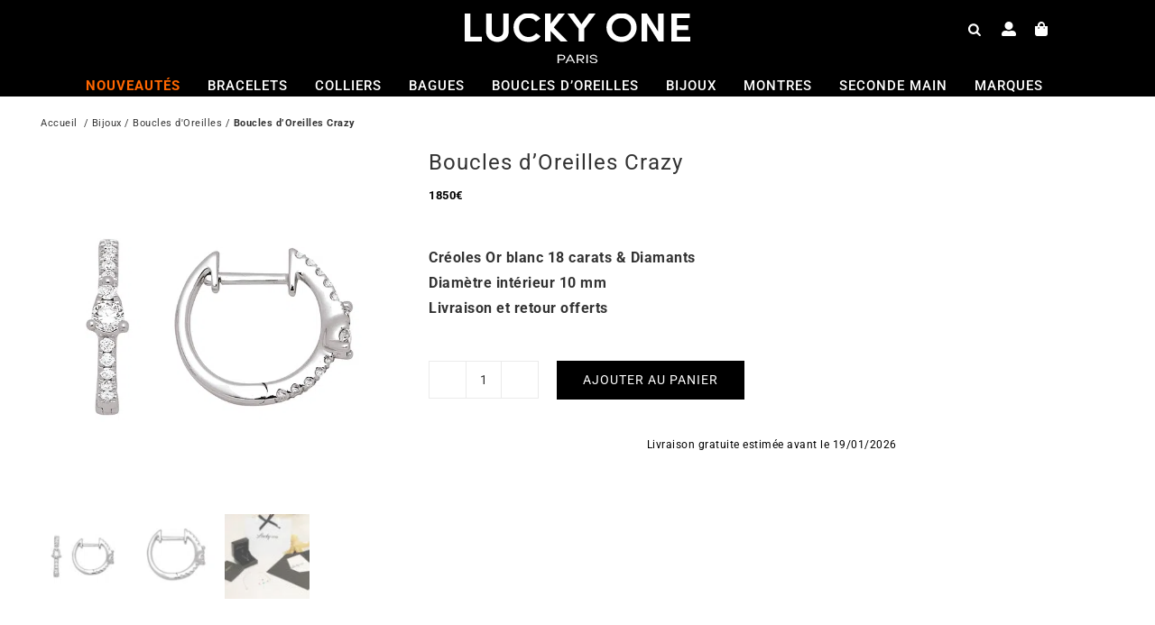

--- FILE ---
content_type: text/html; charset=UTF-8
request_url: https://www.luckyonebijoux.com/boutique/boucles-doreilles-crazy/
body_size: 97919
content:
<!DOCTYPE html>
<html class="avada-html-layout-wide avada-html-header-position-top avada-html-layout-framed" lang="fr-FR">
<head><meta http-equiv="Content-Type" content="text/html; charset=utf-8"/><script>if(navigator.userAgent.match(/MSIE|Internet Explorer/i)||navigator.userAgent.match(/Trident\/7\..*?rv:11/i)){var href=document.location.href;if(!href.match(/[?&]nowprocket/)){if(href.indexOf("?")==-1){if(href.indexOf("#")==-1){document.location.href=href+"?nowprocket=1"}else{document.location.href=href.replace("#","?nowprocket=1#")}}else{if(href.indexOf("#")==-1){document.location.href=href+"&nowprocket=1"}else{document.location.href=href.replace("#","&nowprocket=1#")}}}}</script><script>(()=>{class RocketLazyLoadScripts{constructor(){this.v="2.0.4",this.userEvents=["keydown","keyup","mousedown","mouseup","mousemove","mouseover","mouseout","touchmove","touchstart","touchend","touchcancel","wheel","click","dblclick","input"],this.attributeEvents=["onblur","onclick","oncontextmenu","ondblclick","onfocus","onmousedown","onmouseenter","onmouseleave","onmousemove","onmouseout","onmouseover","onmouseup","onmousewheel","onscroll","onsubmit"]}async t(){this.i(),this.o(),/iP(ad|hone)/.test(navigator.userAgent)&&this.h(),this.u(),this.l(this),this.m(),this.k(this),this.p(this),this._(),await Promise.all([this.R(),this.L()]),this.lastBreath=Date.now(),this.S(this),this.P(),this.D(),this.O(),this.M(),await this.C(this.delayedScripts.normal),await this.C(this.delayedScripts.defer),await this.C(this.delayedScripts.async),await this.T(),await this.F(),await this.j(),await this.A(),window.dispatchEvent(new Event("rocket-allScriptsLoaded")),this.everythingLoaded=!0,this.lastTouchEnd&&await new Promise(t=>setTimeout(t,500-Date.now()+this.lastTouchEnd)),this.I(),this.H(),this.U(),this.W()}i(){this.CSPIssue=sessionStorage.getItem("rocketCSPIssue"),document.addEventListener("securitypolicyviolation",t=>{this.CSPIssue||"script-src-elem"!==t.violatedDirective||"data"!==t.blockedURI||(this.CSPIssue=!0,sessionStorage.setItem("rocketCSPIssue",!0))},{isRocket:!0})}o(){window.addEventListener("pageshow",t=>{this.persisted=t.persisted,this.realWindowLoadedFired=!0},{isRocket:!0}),window.addEventListener("pagehide",()=>{this.onFirstUserAction=null},{isRocket:!0})}h(){let t;function e(e){t=e}window.addEventListener("touchstart",e,{isRocket:!0}),window.addEventListener("touchend",function i(o){o.changedTouches[0]&&t.changedTouches[0]&&Math.abs(o.changedTouches[0].pageX-t.changedTouches[0].pageX)<10&&Math.abs(o.changedTouches[0].pageY-t.changedTouches[0].pageY)<10&&o.timeStamp-t.timeStamp<200&&(window.removeEventListener("touchstart",e,{isRocket:!0}),window.removeEventListener("touchend",i,{isRocket:!0}),"INPUT"===o.target.tagName&&"text"===o.target.type||(o.target.dispatchEvent(new TouchEvent("touchend",{target:o.target,bubbles:!0})),o.target.dispatchEvent(new MouseEvent("mouseover",{target:o.target,bubbles:!0})),o.target.dispatchEvent(new PointerEvent("click",{target:o.target,bubbles:!0,cancelable:!0,detail:1,clientX:o.changedTouches[0].clientX,clientY:o.changedTouches[0].clientY})),event.preventDefault()))},{isRocket:!0})}q(t){this.userActionTriggered||("mousemove"!==t.type||this.firstMousemoveIgnored?"keyup"===t.type||"mouseover"===t.type||"mouseout"===t.type||(this.userActionTriggered=!0,this.onFirstUserAction&&this.onFirstUserAction()):this.firstMousemoveIgnored=!0),"click"===t.type&&t.preventDefault(),t.stopPropagation(),t.stopImmediatePropagation(),"touchstart"===this.lastEvent&&"touchend"===t.type&&(this.lastTouchEnd=Date.now()),"click"===t.type&&(this.lastTouchEnd=0),this.lastEvent=t.type,t.composedPath&&t.composedPath()[0].getRootNode()instanceof ShadowRoot&&(t.rocketTarget=t.composedPath()[0]),this.savedUserEvents.push(t)}u(){this.savedUserEvents=[],this.userEventHandler=this.q.bind(this),this.userEvents.forEach(t=>window.addEventListener(t,this.userEventHandler,{passive:!1,isRocket:!0})),document.addEventListener("visibilitychange",this.userEventHandler,{isRocket:!0})}U(){this.userEvents.forEach(t=>window.removeEventListener(t,this.userEventHandler,{passive:!1,isRocket:!0})),document.removeEventListener("visibilitychange",this.userEventHandler,{isRocket:!0}),this.savedUserEvents.forEach(t=>{(t.rocketTarget||t.target).dispatchEvent(new window[t.constructor.name](t.type,t))})}m(){const t="return false",e=Array.from(this.attributeEvents,t=>"data-rocket-"+t),i="["+this.attributeEvents.join("],[")+"]",o="[data-rocket-"+this.attributeEvents.join("],[data-rocket-")+"]",s=(e,i,o)=>{o&&o!==t&&(e.setAttribute("data-rocket-"+i,o),e["rocket"+i]=new Function("event",o),e.setAttribute(i,t))};new MutationObserver(t=>{for(const n of t)"attributes"===n.type&&(n.attributeName.startsWith("data-rocket-")||this.everythingLoaded?n.attributeName.startsWith("data-rocket-")&&this.everythingLoaded&&this.N(n.target,n.attributeName.substring(12)):s(n.target,n.attributeName,n.target.getAttribute(n.attributeName))),"childList"===n.type&&n.addedNodes.forEach(t=>{if(t.nodeType===Node.ELEMENT_NODE)if(this.everythingLoaded)for(const i of[t,...t.querySelectorAll(o)])for(const t of i.getAttributeNames())e.includes(t)&&this.N(i,t.substring(12));else for(const e of[t,...t.querySelectorAll(i)])for(const t of e.getAttributeNames())this.attributeEvents.includes(t)&&s(e,t,e.getAttribute(t))})}).observe(document,{subtree:!0,childList:!0,attributeFilter:[...this.attributeEvents,...e]})}I(){this.attributeEvents.forEach(t=>{document.querySelectorAll("[data-rocket-"+t+"]").forEach(e=>{this.N(e,t)})})}N(t,e){const i=t.getAttribute("data-rocket-"+e);i&&(t.setAttribute(e,i),t.removeAttribute("data-rocket-"+e))}k(t){Object.defineProperty(HTMLElement.prototype,"onclick",{get(){return this.rocketonclick||null},set(e){this.rocketonclick=e,this.setAttribute(t.everythingLoaded?"onclick":"data-rocket-onclick","this.rocketonclick(event)")}})}S(t){function e(e,i){let o=e[i];e[i]=null,Object.defineProperty(e,i,{get:()=>o,set(s){t.everythingLoaded?o=s:e["rocket"+i]=o=s}})}e(document,"onreadystatechange"),e(window,"onload"),e(window,"onpageshow");try{Object.defineProperty(document,"readyState",{get:()=>t.rocketReadyState,set(e){t.rocketReadyState=e},configurable:!0}),document.readyState="loading"}catch(t){console.log("WPRocket DJE readyState conflict, bypassing")}}l(t){this.originalAddEventListener=EventTarget.prototype.addEventListener,this.originalRemoveEventListener=EventTarget.prototype.removeEventListener,this.savedEventListeners=[],EventTarget.prototype.addEventListener=function(e,i,o){o&&o.isRocket||!t.B(e,this)&&!t.userEvents.includes(e)||t.B(e,this)&&!t.userActionTriggered||e.startsWith("rocket-")||t.everythingLoaded?t.originalAddEventListener.call(this,e,i,o):(t.savedEventListeners.push({target:this,remove:!1,type:e,func:i,options:o}),"mouseenter"!==e&&"mouseleave"!==e||t.originalAddEventListener.call(this,e,t.savedUserEvents.push,o))},EventTarget.prototype.removeEventListener=function(e,i,o){o&&o.isRocket||!t.B(e,this)&&!t.userEvents.includes(e)||t.B(e,this)&&!t.userActionTriggered||e.startsWith("rocket-")||t.everythingLoaded?t.originalRemoveEventListener.call(this,e,i,o):t.savedEventListeners.push({target:this,remove:!0,type:e,func:i,options:o})}}J(t,e){this.savedEventListeners=this.savedEventListeners.filter(i=>{let o=i.type,s=i.target||window;return e!==o||t!==s||(this.B(o,s)&&(i.type="rocket-"+o),this.$(i),!1)})}H(){EventTarget.prototype.addEventListener=this.originalAddEventListener,EventTarget.prototype.removeEventListener=this.originalRemoveEventListener,this.savedEventListeners.forEach(t=>this.$(t))}$(t){t.remove?this.originalRemoveEventListener.call(t.target,t.type,t.func,t.options):this.originalAddEventListener.call(t.target,t.type,t.func,t.options)}p(t){let e;function i(e){return t.everythingLoaded?e:e.split(" ").map(t=>"load"===t||t.startsWith("load.")?"rocket-jquery-load":t).join(" ")}function o(o){function s(e){const s=o.fn[e];o.fn[e]=o.fn.init.prototype[e]=function(){return this[0]===window&&t.userActionTriggered&&("string"==typeof arguments[0]||arguments[0]instanceof String?arguments[0]=i(arguments[0]):"object"==typeof arguments[0]&&Object.keys(arguments[0]).forEach(t=>{const e=arguments[0][t];delete arguments[0][t],arguments[0][i(t)]=e})),s.apply(this,arguments),this}}if(o&&o.fn&&!t.allJQueries.includes(o)){const e={DOMContentLoaded:[],"rocket-DOMContentLoaded":[]};for(const t in e)document.addEventListener(t,()=>{e[t].forEach(t=>t())},{isRocket:!0});o.fn.ready=o.fn.init.prototype.ready=function(i){function s(){parseInt(o.fn.jquery)>2?setTimeout(()=>i.bind(document)(o)):i.bind(document)(o)}return"function"==typeof i&&(t.realDomReadyFired?!t.userActionTriggered||t.fauxDomReadyFired?s():e["rocket-DOMContentLoaded"].push(s):e.DOMContentLoaded.push(s)),o([])},s("on"),s("one"),s("off"),t.allJQueries.push(o)}e=o}t.allJQueries=[],o(window.jQuery),Object.defineProperty(window,"jQuery",{get:()=>e,set(t){o(t)}})}P(){const t=new Map;document.write=document.writeln=function(e){const i=document.currentScript,o=document.createRange(),s=i.parentElement;let n=t.get(i);void 0===n&&(n=i.nextSibling,t.set(i,n));const c=document.createDocumentFragment();o.setStart(c,0),c.appendChild(o.createContextualFragment(e)),s.insertBefore(c,n)}}async R(){return new Promise(t=>{this.userActionTriggered?t():this.onFirstUserAction=t})}async L(){return new Promise(t=>{document.addEventListener("DOMContentLoaded",()=>{this.realDomReadyFired=!0,t()},{isRocket:!0})})}async j(){return this.realWindowLoadedFired?Promise.resolve():new Promise(t=>{window.addEventListener("load",t,{isRocket:!0})})}M(){this.pendingScripts=[];this.scriptsMutationObserver=new MutationObserver(t=>{for(const e of t)e.addedNodes.forEach(t=>{"SCRIPT"!==t.tagName||t.noModule||t.isWPRocket||this.pendingScripts.push({script:t,promise:new Promise(e=>{const i=()=>{const i=this.pendingScripts.findIndex(e=>e.script===t);i>=0&&this.pendingScripts.splice(i,1),e()};t.addEventListener("load",i,{isRocket:!0}),t.addEventListener("error",i,{isRocket:!0}),setTimeout(i,1e3)})})})}),this.scriptsMutationObserver.observe(document,{childList:!0,subtree:!0})}async F(){await this.X(),this.pendingScripts.length?(await this.pendingScripts[0].promise,await this.F()):this.scriptsMutationObserver.disconnect()}D(){this.delayedScripts={normal:[],async:[],defer:[]},document.querySelectorAll("script[type$=rocketlazyloadscript]").forEach(t=>{t.hasAttribute("data-rocket-src")?t.hasAttribute("async")&&!1!==t.async?this.delayedScripts.async.push(t):t.hasAttribute("defer")&&!1!==t.defer||"module"===t.getAttribute("data-rocket-type")?this.delayedScripts.defer.push(t):this.delayedScripts.normal.push(t):this.delayedScripts.normal.push(t)})}async _(){await this.L();let t=[];document.querySelectorAll("script[type$=rocketlazyloadscript][data-rocket-src]").forEach(e=>{let i=e.getAttribute("data-rocket-src");if(i&&!i.startsWith("data:")){i.startsWith("//")&&(i=location.protocol+i);try{const o=new URL(i).origin;o!==location.origin&&t.push({src:o,crossOrigin:e.crossOrigin||"module"===e.getAttribute("data-rocket-type")})}catch(t){}}}),t=[...new Map(t.map(t=>[JSON.stringify(t),t])).values()],this.Y(t,"preconnect")}async G(t){if(await this.K(),!0!==t.noModule||!("noModule"in HTMLScriptElement.prototype))return new Promise(e=>{let i;function o(){(i||t).setAttribute("data-rocket-status","executed"),e()}try{if(navigator.userAgent.includes("Firefox/")||""===navigator.vendor||this.CSPIssue)i=document.createElement("script"),[...t.attributes].forEach(t=>{let e=t.nodeName;"type"!==e&&("data-rocket-type"===e&&(e="type"),"data-rocket-src"===e&&(e="src"),i.setAttribute(e,t.nodeValue))}),t.text&&(i.text=t.text),t.nonce&&(i.nonce=t.nonce),i.hasAttribute("src")?(i.addEventListener("load",o,{isRocket:!0}),i.addEventListener("error",()=>{i.setAttribute("data-rocket-status","failed-network"),e()},{isRocket:!0}),setTimeout(()=>{i.isConnected||e()},1)):(i.text=t.text,o()),i.isWPRocket=!0,t.parentNode.replaceChild(i,t);else{const i=t.getAttribute("data-rocket-type"),s=t.getAttribute("data-rocket-src");i?(t.type=i,t.removeAttribute("data-rocket-type")):t.removeAttribute("type"),t.addEventListener("load",o,{isRocket:!0}),t.addEventListener("error",i=>{this.CSPIssue&&i.target.src.startsWith("data:")?(console.log("WPRocket: CSP fallback activated"),t.removeAttribute("src"),this.G(t).then(e)):(t.setAttribute("data-rocket-status","failed-network"),e())},{isRocket:!0}),s?(t.fetchPriority="high",t.removeAttribute("data-rocket-src"),t.src=s):t.src="data:text/javascript;base64,"+window.btoa(unescape(encodeURIComponent(t.text)))}}catch(i){t.setAttribute("data-rocket-status","failed-transform"),e()}});t.setAttribute("data-rocket-status","skipped")}async C(t){const e=t.shift();return e?(e.isConnected&&await this.G(e),this.C(t)):Promise.resolve()}O(){this.Y([...this.delayedScripts.normal,...this.delayedScripts.defer,...this.delayedScripts.async],"preload")}Y(t,e){this.trash=this.trash||[];let i=!0;var o=document.createDocumentFragment();t.forEach(t=>{const s=t.getAttribute&&t.getAttribute("data-rocket-src")||t.src;if(s&&!s.startsWith("data:")){const n=document.createElement("link");n.href=s,n.rel=e,"preconnect"!==e&&(n.as="script",n.fetchPriority=i?"high":"low"),t.getAttribute&&"module"===t.getAttribute("data-rocket-type")&&(n.crossOrigin=!0),t.crossOrigin&&(n.crossOrigin=t.crossOrigin),t.integrity&&(n.integrity=t.integrity),t.nonce&&(n.nonce=t.nonce),o.appendChild(n),this.trash.push(n),i=!1}}),document.head.appendChild(o)}W(){this.trash.forEach(t=>t.remove())}async T(){try{document.readyState="interactive"}catch(t){}this.fauxDomReadyFired=!0;try{await this.K(),this.J(document,"readystatechange"),document.dispatchEvent(new Event("rocket-readystatechange")),await this.K(),document.rocketonreadystatechange&&document.rocketonreadystatechange(),await this.K(),this.J(document,"DOMContentLoaded"),document.dispatchEvent(new Event("rocket-DOMContentLoaded")),await this.K(),this.J(window,"DOMContentLoaded"),window.dispatchEvent(new Event("rocket-DOMContentLoaded"))}catch(t){console.error(t)}}async A(){try{document.readyState="complete"}catch(t){}try{await this.K(),this.J(document,"readystatechange"),document.dispatchEvent(new Event("rocket-readystatechange")),await this.K(),document.rocketonreadystatechange&&document.rocketonreadystatechange(),await this.K(),this.J(window,"load"),window.dispatchEvent(new Event("rocket-load")),await this.K(),window.rocketonload&&window.rocketonload(),await this.K(),this.allJQueries.forEach(t=>t(window).trigger("rocket-jquery-load")),await this.K(),this.J(window,"pageshow");const t=new Event("rocket-pageshow");t.persisted=this.persisted,window.dispatchEvent(t),await this.K(),window.rocketonpageshow&&window.rocketonpageshow({persisted:this.persisted})}catch(t){console.error(t)}}async K(){Date.now()-this.lastBreath>45&&(await this.X(),this.lastBreath=Date.now())}async X(){return document.hidden?new Promise(t=>setTimeout(t)):new Promise(t=>requestAnimationFrame(t))}B(t,e){return e===document&&"readystatechange"===t||(e===document&&"DOMContentLoaded"===t||(e===window&&"DOMContentLoaded"===t||(e===window&&"load"===t||e===window&&"pageshow"===t)))}static run(){(new RocketLazyLoadScripts).t()}}RocketLazyLoadScripts.run()})();</script>
	<meta http-equiv="X-UA-Compatible" content="IE=edge" />
	
	<meta name="viewport" content="width=device-width, initial-scale=1" />
	<meta name='robots' content='index, follow, max-image-preview:large, max-snippet:-1, max-video-preview:-1' />

	
	<title>Créoles Crazy</title>
<link data-rocket-prefetch href="https://www.googletagmanager.com" rel="dns-prefetch">
<link data-rocket-prefetch href="https://s.pinimg.com" rel="dns-prefetch">
<link data-rocket-prefetch href="https://cdn.jsdelivr.net" rel="dns-prefetch">
<link crossorigin data-rocket-preload as="font" href="https://www.luckyonebijoux.com/wp-contdog/uploads/fusion-gfonts/KFO5CnqEu92Fr1Mu53ZEC9_Vu3r1gIhOszmkBnka.woff2" rel="preload">
<link crossorigin data-rocket-preload as="font" href="https://www.luckyonebijoux.com/wp-contdog/themes/Avada/includes/lib/assets/fonts/fontawesome/webfonts/fa-solid-900.woff2" rel="preload">
<style id="wpr-usedcss">img:is([sizes=auto i],[sizes^="auto," i]){contain-intrinsic-size:3000px 1500px}.pi-edd{display:block;width:100%;text-align:center;margin-top:5px;margin-bottom:5px;font-size:12px;border-radius:6px}.pi-edd:empty{display:none}.pi-edd span{font-weight:700}.pi-edd-product{background:#fff;color:#000;padding:6px;margin-top:1rem;margin-bottom:1rem;clear:both;text-align:center;font-size:12px;border-radius:6px 6px 6px 6px}.pi-loading{background:var(--wpr-bg-e6bbe028-de2c-4553-8a55-29a77226c672) no-repeat #ccc;background-size:cover;color:transparent!important}.pi-loading:empty{display:block!important;padding:15px}.wt-related-products{width:var(--theme-container-width,100%)!important;max-width:var(--theme-block-max-width,100%)!important;margin-left:auto!important;margin-right:auto!important;box-sizing:border-box!important;padding-left:var(--theme-block-padding,0);padding-right:var(--theme-block-padding,0);-webkit-font-smoothing:antialiased;-moz-osx-font-smoothing:grayscale}.wt-related-products ul.products{list-style:none!important;margin:0!important;padding:0!important}.wt-related-products ul.products li.product{list-style:none!important}.wt-related-products ul.products,.wt-related-products.products ul{list-style:none!important;margin:0!important;padding:0!important}.wt-related-products ul.products li,.wt-related-products.products ul li{list-style:none!important}.wt-related-products a{text-decoration:none!important}.mc4wp-form input[name^=_mc4wp_honey]{display:none!important}.mc4wp-form-theme{margin:1em 0}.mc4wp-form-theme input,.mc4wp-form-theme label{box-sizing:border-box;cursor:auto;vertical-align:baseline;width:auto;height:auto;line-height:normal;display:block}.mc4wp-form-theme input:after,.mc4wp-form-theme label:after{content:"";clear:both;display:table}.mc4wp-form-theme label{margin-bottom:6px;font-weight:700;display:block}.mc4wp-form-theme input[type=date],.mc4wp-form-theme input[type=email],.mc4wp-form-theme input[type=tel],.mc4wp-form-theme input[type=text],.mc4wp-form-theme input[type=url],.mc4wp-form-theme select,.mc4wp-form-theme textarea{vertical-align:middle;width:100%;max-width:480px;height:auto;min-height:32px;text-shadow:none;background:#fff;border:1px solid #ccc;border-radius:2px;outline:0;padding:8px 16px;line-height:1.42857;color:#555!important}.mc4wp-form-theme textarea{height:auto}.mc4wp-form-theme input[disabled]{background-color:#eee}.mc4wp-form-theme input[type=number]{min-width:40px}.mc4wp-form-theme input[type=checkbox],.mc4wp-form-theme input[type=radio]{border:0;width:13px;height:13px;margin:0 6px 0 0;padding:0;display:inline-block;position:relative}.mc4wp-form-theme input[type=checkbox]{-webkit-appearance:checkbox;-moz-appearance:checkbox;appearance:checkbox}.mc4wp-form-theme input[type=radio]{-webkit-appearance:radio;-moz-appearance:radio;appearance:radio}.mc4wp-form-theme button,.mc4wp-form-theme input[type=button],.mc4wp-form-theme input[type=submit]{cursor:pointer;-webkit-appearance:none;-moz-appearance:none;appearance:none;text-align:center;white-space:nowrap;vertical-align:middle;user-select:none;text-shadow:none;filter:none;background:0 0;border:1px solid #0000;border-radius:2px;width:auto;height:auto;padding:8px 16px;font-weight:400;line-height:1.42857;display:inline-block}.mc4wp-form-theme button:focus,.mc4wp-form-theme button:hover,.mc4wp-form-theme input[type=button]:focus,.mc4wp-form-theme input[type=button]:hover,.mc4wp-form-theme input[type=submit]:focus,.mc4wp-form-theme input[type=submit]:hover{color:#333;background:0 0;outline:0;text-decoration:none}.mc4wp-form-theme label>span,.mc4wp-form-theme li>label{font-weight:400}.rtl .mc4wp-form-theme input[type=checkbox],.rtl .mc4wp-form-theme input[type=radio]{margin:0 0 0 6px}.mc4wp-form-theme-light button,.mc4wp-form-theme-light input[type=button],.mc4wp-form-theme-light input[type=submit]{border-color:#d9d9d9;color:#000!important;background-color:#fff!important}.mc4wp-form-theme-light button:focus,.mc4wp-form-theme-light button:hover,.mc4wp-form-theme-light input[type=button]:focus,.mc4wp-form-theme-light input[type=button]:hover,.mc4wp-form-theme-light input[type=submit]:focus,.mc4wp-form-theme-light input[type=submit]:hover{border-color:#b3b3b3;color:#000!important;background-color:#d9d9d9!important}.mc4wp-form-theme-light input[type=date]:focus,.mc4wp-form-theme-light input[type=email]:focus,.mc4wp-form-theme-light input[type=tel]:focus,.mc4wp-form-theme-light input[type=text]:focus,.mc4wp-form-theme-light input[type=url]:focus,.mc4wp-form-theme-light select:focus,.mc4wp-form-theme-light textarea:focus{border-color:#d9d9d9}.woo-variation-swatches .wp-block-getwooplugins-variation-swatches.swatches-align-center{--wvs-position:center}.woo-variation-swatches .wp-block-getwooplugins-variation-swatches.swatches-align-left{--wvs-position:flex-start}.woo-variation-swatches .wp-block-getwooplugins-variation-swatches.swatches-align-right{--wvs-position:flex-end}.woo-variation-swatches .woo-variation-raw-select+.select2{display:none!important}.woo-variation-swatches .wvs-widget-layered-nav-list__item-color{-webkit-box-orient:horizontal;-webkit-box-direction:normal;-webkit-box-align:center;-ms-flex-align:center;align-items:center;display:-webkit-box;display:-ms-flexbox;display:flex;-ms-flex-direction:row;flex-direction:row;margin:10px 0}.woo-variation-swatches .wvs-widget-layered-nav-list__item-color>a{display:inline-block;position:relative}.woo-variation-swatches .wvs-widget-layered-nav-list__item-color .count{padding:0 5px}.woo-variation-swatches .wvs-widget-layered-nav-list__item-color .wvs-widget-item-wrapper{-webkit-box-align:center;-ms-flex-align:center;align-items:center;display:-webkit-box;display:-ms-flexbox;display:flex}.woo-variation-swatches .wvs-widget-layered-nav-list__item-color .item{border:2px solid #fff;-webkit-box-shadow:var(--wvs-item-box-shadow,0 0 0 1px #a8a8a8);box-shadow:var(--wvs-item-box-shadow,0 0 0 1px #a8a8a8);display:inline-block;float:left;height:20px;margin:0 4px;padding:9px;-webkit-transition:-webkit-box-shadow .2s;transition:-webkit-box-shadow .2s ease;transition:box-shadow .2s ease;transition:box-shadow .2s ease,-webkit-box-shadow .2s ease;width:20px}.woo-variation-swatches .wvs-widget-layered-nav-list__item-color .item.style-squared{border-radius:2px}.woo-variation-swatches .wvs-widget-layered-nav-list__item-color .item.style-rounded{border-radius:100%}.woo-variation-swatches .wvs-widget-layered-nav-list__item-color .text{display:inline-block}.woo-variation-swatches .wvs-widget-layered-nav-list__item-color .text :after{clear:both;content:"";display:inline}.woo-variation-swatches .wvs-widget-layered-nav-list__item-color:hover .item{-webkit-box-shadow:var(--wvs-hover-item-box-shadow,0 0 0 3px #ddd);box-shadow:var(--wvs-hover-item-box-shadow,0 0 0 3px #ddd)}.woo-variation-swatches .wvs-widget-layered-nav-list__item-color.woocommerce-widget-layered-nav-list__item--chosen .item{-webkit-box-shadow:var(--wvs-selected-item-box-shadow,0 0 0 2px #000);box-shadow:var(--wvs-selected-item-box-shadow,0 0 0 2px #000)}.woo-variation-swatches .variations td.value>span:after,.woo-variation-swatches .variations td.value>span:before,.woo-variation-swatches .woo-variation-raw-select,.woo-variation-swatches .woo-variation-raw-select:after,.woo-variation-swatches .woo-variation-raw-select:before{display:none!important}.woo-variation-swatches .woo-variation-swatches-variable-item-more{-webkit-box-align:center;-ms-flex-align:center;align-items:center;display:-webkit-box;display:-ms-flexbox;display:flex}.woo-variation-swatches .wvs-archive-variations-wrapper{display:block;width:100%}.woo-variation-swatches .wvs-archive-variations-wrapper .variable-items-wrapper .variable-item:not(.radio-variable-item){height:var(--wvs-archive-product-item-height,30px);width:var(--wvs-archive-product-item-width,30px)}.woo-variation-swatches .wvs-archive-variations-wrapper .variable-items-wrapper .variable-item:not(.radio-variable-item).button-variable-item{font-size:var(--wvs-archive-product-item-font-size,16px)}.woo-variation-swatches .wvs-archive-variations-wrapper .variable-items-wrapper.wvs-style-squared.archive-variable-items .variable-item:not(.radio-variable-item).button-variable-item{min-width:var(--wvs-archive-product-item-width,30px)}.woo-variation-swatches ul.variations{-webkit-box-orient:vertical;-ms-flex-direction:column;flex-direction:column;list-style:none;margin:0;padding:0}.woo-variation-swatches ul.variations,.woo-variation-swatches ul.variations>li{-webkit-box-direction:normal;display:-webkit-box;display:-ms-flexbox;display:flex}.woo-variation-swatches ul.variations>li{-webkit-box-pack:var(--wvs-position);-ms-flex-pack:var(--wvs-position);-webkit-box-orient:horizontal;-ms-flex-direction:row;flex-direction:row;justify-content:var(--wvs-position);margin:5px 0}.woo-variation-swatches ul.variations .wvs_archive_reset_variations.hide{visibility:hidden}.woo-variation-swatches ul.variations .wvs_archive_reset_variations.show{visibility:visible}.woo-variation-swatches .variable-items-wrapper{-webkit-box-pack:start;-ms-flex-pack:start;display:-webkit-box;display:-ms-flexbox;display:flex;-ms-flex-wrap:wrap;flex-wrap:wrap;justify-content:flex-start;list-style:none;margin:0;padding:0}.woo-variation-swatches .variable-items-wrapper.enabled-large-size .variable-item:not(.radio-variable-item){height:var(--wvs-single-product-large-item-height,40px);width:var(--wvs-single-product-large-item-width,40px)}.woo-variation-swatches .variable-items-wrapper.enabled-large-size .variable-item:not(.radio-variable-item).button-variable-item{font-size:var(--wvs-single-product-large-item-font-size,16px)}.woo-variation-swatches .variable-items-wrapper.radio-variable-items-wrapper{-webkit-box-orient:vertical;-webkit-box-direction:normal;-webkit-box-align:start;-ms-flex-align:start;align-items:flex-start;-ms-flex-direction:column;flex-direction:column}.woo-variation-swatches .variable-items-wrapper.radio-variable-items-wrapper .radio-variable-item{-webkit-box-pack:center;-ms-flex-pack:center;-webkit-box-sizing:border-box;box-sizing:border-box;cursor:pointer;display:-webkit-box;display:-ms-flexbox;display:flex;justify-content:center;list-style:none;padding:0 5px}.woo-variation-swatches .variable-items-wrapper.radio-variable-items-wrapper .radio-variable-item input,.woo-variation-swatches .variable-items-wrapper.radio-variable-items-wrapper .radio-variable-item label{cursor:pointer;vertical-align:middle}.woo-variation-swatches .variable-items-wrapper.radio-variable-items-wrapper .radio-variable-item input{height:20px;width:20px}.woo-variation-swatches .variable-items-wrapper.radio-variable-items-wrapper .radio-variable-item input+span{margin-inline:10px}.woo-variation-swatches .variable-items-wrapper.radio-variable-items-wrapper .radio-variable-item .variable-item-radio-value-wrapper{display:inline-block}.woo-variation-swatches .variable-items-wrapper.radio-variable-items-wrapper .radio-variable-item .variable-item-radio-value-wrapper img{display:inline-block;margin:0;padding:0;vertical-align:middle;width:40px}.woo-variation-swatches .variable-items-wrapper.radio-variable-items-wrapper .radio-variable-item .variable-item-radio-value-wrapper .out-of-stock{display:inline-block;margin:0;padding:0}.woo-variation-swatches .variable-items-wrapper.radio-variable-items-wrapper .radio-variable-item label{display:inline-block;padding:2px 0;width:auto}.woo-variation-swatches .variable-items-wrapper.radio-variable-items-wrapper .radio-variable-item.disabled,.woo-variation-swatches .variable-items-wrapper.radio-variable-items-wrapper .radio-variable-item.disabled:hover{-webkit-box-shadow:none;box-shadow:none}.woo-variation-swatches .variable-items-wrapper.radio-variable-items-wrapper .radio-variable-item.disabled input,.woo-variation-swatches .variable-items-wrapper.radio-variable-items-wrapper .radio-variable-item.disabled label,.woo-variation-swatches .variable-items-wrapper.radio-variable-items-wrapper .radio-variable-item.disabled:hover input,.woo-variation-swatches .variable-items-wrapper.radio-variable-items-wrapper .radio-variable-item.disabled:hover label{cursor:not-allowed;opacity:.5}.woo-variation-swatches .variable-items-wrapper.radio-variable-items-wrapper .radio-variable-item.disabled .variable-item-radio-value,.woo-variation-swatches .variable-items-wrapper.radio-variable-items-wrapper .radio-variable-item.disabled:hover .variable-item-radio-value{text-decoration:line-through}.woo-variation-swatches .variable-items-wrapper.radio-variable-items-wrapper .radio-variable-item.disabled:after,.woo-variation-swatches .variable-items-wrapper.radio-variable-items-wrapper .radio-variable-item.disabled:before,.woo-variation-swatches .variable-items-wrapper.radio-variable-items-wrapper .radio-variable-item.disabled:hover:after,.woo-variation-swatches .variable-items-wrapper.radio-variable-items-wrapper .radio-variable-item.disabled:hover:before{display:none}.woo-variation-swatches .variable-items-wrapper.radio-variable-items-wrapper .radio-variable-item.disabled:focus,.woo-variation-swatches .variable-items-wrapper.radio-variable-items-wrapper .radio-variable-item.disabled:hover:focus{-webkit-box-shadow:none;box-shadow:none}.woo-variation-swatches .variable-items-wrapper.radio-variable-items-wrapper .radio-variable-item.no-stock input,.woo-variation-swatches .variable-items-wrapper.radio-variable-items-wrapper .radio-variable-item.no-stock label,.woo-variation-swatches .variable-items-wrapper.radio-variable-items-wrapper .radio-variable-item.no-stock:hover input,.woo-variation-swatches .variable-items-wrapper.radio-variable-items-wrapper .radio-variable-item.no-stock:hover label{opacity:.6;text-decoration:line-through}.woo-variation-swatches .variable-items-wrapper.radio-variable-items-wrapper .radio-variable-item.no-stock .variable-item-radio-value,.woo-variation-swatches .variable-items-wrapper.radio-variable-items-wrapper .radio-variable-item.no-stock:hover .variable-item-radio-value{text-decoration:line-through}.woo-variation-swatches .variable-items-wrapper .variable-item{list-style:none;margin:0;outline:0;padding:0;-webkit-transition:.2s;transition:all .2s ease;-webkit-user-select:none;-moz-user-select:none;-ms-user-select:none;user-select:none}.woo-variation-swatches .variable-items-wrapper .variable-item .variable-item-contents{-webkit-box-orient:vertical;-webkit-box-direction:normal;-webkit-box-pack:center;-ms-flex-pack:center;-webkit-box-align:center;-ms-flex-align:center;align-items:center;display:-webkit-box;display:-ms-flexbox;display:flex;-ms-flex-direction:column;flex-direction:column;height:100%;justify-content:center;position:relative;width:100%}.woo-variation-swatches .variable-items-wrapper .variable-item.variation-disabled{display:none!important}.woo-variation-swatches .variable-items-wrapper .variable-item img{height:100%;margin:0;padding:0;pointer-events:none;width:100%}.woo-variation-swatches .variable-items-wrapper .variable-item>span{pointer-events:none}.woo-variation-swatches .variable-items-wrapper .variable-item:not(.radio-variable-item){-webkit-box-pack:center;-ms-flex-pack:center;-webkit-box-align:center;-ms-flex-align:center;align-items:center;background-color:var(--wvs-item-background-color,#fff);-webkit-box-shadow:var(--wvs-item-box-shadow,0 0 0 1px #a8a8a8);box-shadow:var(--wvs-item-box-shadow,0 0 0 1px #a8a8a8);-webkit-box-sizing:border-box;box-sizing:border-box;color:var(--wvs-item-text-color,#000);cursor:pointer;display:-webkit-box;display:-ms-flexbox;display:flex;height:var(--wvs-single-product-item-height,30px);justify-content:center;margin:4px;padding:2px;position:relative;width:var(--wvs-single-product-item-width,30px)}.woo-variation-swatches .variable-items-wrapper .variable-item:not(.radio-variable-item):last-child{margin-right:0}.woo-variation-swatches .variable-items-wrapper .variable-item:not(.radio-variable-item).no-stock .variable-item-contents,.woo-variation-swatches .variable-items-wrapper .variable-item:not(.radio-variable-item).no-stock img,.woo-variation-swatches .variable-items-wrapper .variable-item:not(.radio-variable-item).no-stock span{opacity:.6}.woo-variation-swatches .variable-items-wrapper .variable-item:not(.radio-variable-item).no-stock .variable-item-contents:before{background-image:var(--wvs-cross);background-position:50%;background-repeat:no-repeat;content:" ";display:block;height:100%;position:absolute;width:100%}.woo-variation-swatches .variable-items-wrapper .variable-item:not(.radio-variable-item):hover{background-color:var(--wvs-hover-item-background-color,#fff);color:var(--wvs-hover-item-text-color,#000)}.woo-variation-swatches .variable-items-wrapper .variable-item:not(.radio-variable-item):focus,.woo-variation-swatches .variable-items-wrapper .variable-item:not(.radio-variable-item):hover{-webkit-box-shadow:var(--wvs-hover-item-box-shadow,0 0 0 3px #ddd);box-shadow:var(--wvs-hover-item-box-shadow,0 0 0 3px #ddd)}.woo-variation-swatches .variable-items-wrapper .variable-item:not(.radio-variable-item).selected,.woo-variation-swatches .variable-items-wrapper .variable-item:not(.radio-variable-item).selected:hover{-webkit-box-shadow:var(--wvs-selected-item-box-shadow,0 0 0 2px #000);box-shadow:var(--wvs-selected-item-box-shadow,0 0 0 2px #000);color:var(--wvs-selected-item-text-color,#000)}.woo-variation-swatches .variable-items-wrapper .variable-item:not(.radio-variable-item).disabled,.woo-variation-swatches .variable-items-wrapper .variable-item:not(.radio-variable-item).disabled:hover{position:relative}.woo-variation-swatches .variable-items-wrapper .variable-item:not(.radio-variable-item).disabled .variable-item-contents,.woo-variation-swatches .variable-items-wrapper .variable-item:not(.radio-variable-item).disabled img,.woo-variation-swatches .variable-items-wrapper .variable-item:not(.radio-variable-item).disabled span,.woo-variation-swatches .variable-items-wrapper .variable-item:not(.radio-variable-item).disabled:hover .variable-item-contents,.woo-variation-swatches .variable-items-wrapper .variable-item:not(.radio-variable-item).disabled:hover img,.woo-variation-swatches .variable-items-wrapper .variable-item:not(.radio-variable-item).disabled:hover span{opacity:.6}.woo-variation-swatches .variable-items-wrapper .variable-item:not(.radio-variable-item).disabled .variable-item-contents:before,.woo-variation-swatches .variable-items-wrapper .variable-item:not(.radio-variable-item).disabled:hover .variable-item-contents:before{background-image:var(--wvs-cross);background-position:50%;background-repeat:no-repeat;content:" ";display:block;height:100%;position:absolute;width:100%}.woo-variation-swatches .variable-items-wrapper .variable-item:not(.radio-variable-item).color-variable-item.selected:not(.no-stock) .variable-item-contents:before,.woo-variation-swatches .variable-items-wrapper .variable-item:not(.radio-variable-item).image-variable-item.selected:not(.no-stock) .variable-item-contents:before{background-image:var(--wvs-tick);background-position:50%;background-repeat:no-repeat;background-size:60%;content:" ";display:block;height:100%;position:absolute;width:100%}.woo-variation-swatches .variable-items-wrapper .variable-item:not(.radio-variable-item).color-variable-item .variable-item-span-color,.woo-variation-swatches .variable-items-wrapper .variable-item:not(.radio-variable-item).image-variable-item .variable-item-span-color{display:block;height:100%;width:100%}.woo-variation-swatches .variable-items-wrapper .variable-item:not(.radio-variable-item).button-variable-item{font-size:var(--wvs-single-product-item-font-size,16px);text-align:center}.woo-variation-swatches .variable-items-wrapper .variable-item:not(.radio-variable-item).button-variable-item.selected:not(.no-stock){background-color:var(--wvs-selected-item-background-color,#fff);color:var(--wvs-selected-item-text-color,#000)}.woo-variation-swatches .variable-items-wrapper .variable-item.wvs-show-stock-left-info:not(.disabled):not(.radio-variable-item) .wvs-stock-left-info:before{border-bottom:3px solid #de8604;border-left:3px solid transparent;border-right:3px solid transparent;content:" ";left:50%;margin-left:-3px;position:absolute;top:calc(100% - 1px);width:0;z-index:1}.woo-variation-swatches .variable-items-wrapper .variable-item.wvs-show-stock-left-info:not(.disabled):not(.radio-variable-item) .wvs-stock-left-info:after{left:50%;min-width:36px;position:absolute;text-align:center;top:calc(100% + 2px);-webkit-transform:translateX(-50%);-ms-transform:translateX(-50%);transform:translateX(-50%)}.woo-variation-swatches .variable-items-wrapper .variable-item.wvs-show-stock-left-info:not(.disabled) .wvs-stock-left-info:after{background:#de8604;border-radius:2px!important;-webkit-box-shadow:0 0 2px rgba(0,0,0,.38);box-shadow:0 0 2px rgba(0,0,0,.38);color:#fff;content:attr(data-wvs-stock-info);font-size:10px;font-style:italic;line-height:1;padding:2px;text-shadow:0 1px rgba(0,0,0,.251)}.woo-variation-swatches .variable-items-wrapper .variable-item.wvs-show-stock-left-info:not(.disabled).radio-variable-item .wvs-stock-left-info:after{margin-left:5px}.woo-variation-swatches .variable-items-wrapper .wvs-item-label{position:absolute;top:30px}.woo-variation-swatches .wvs-style-rounded.variable-items-wrapper .variable-item:not(.radio-variable-item){border-radius:100%}.woo-variation-swatches .wvs-style-rounded.variable-items-wrapper .variable-item:not(.radio-variable-item) .variable-item-span,.woo-variation-swatches .wvs-style-rounded.variable-items-wrapper .variable-item:not(.radio-variable-item) img{border-radius:100%;line-height:1;margin:0;overflow:hidden}.woo-variation-swatches .wvs-style-rounded.variable-items-wrapper .variable-item.radio-variable-item img{border-radius:100%}.woo-variation-swatches .wvs-style-squared.variable-items-wrapper .variable-item:not(.radio-variable-item){border-radius:2px}.woo-variation-swatches .wvs-style-squared.variable-items-wrapper .variable-item:not(.radio-variable-item).button-variable-item{min-width:var(--wvs-single-product-item-width);width:auto}.woo-variation-swatches .wvs-style-squared.variable-items-wrapper .variable-item:not(.radio-variable-item).button-variable-item .variable-item-span{padding:0 5px}.woo-variation-swatches .wvs-style-squared.variable-items-wrapper .variable-item:not(.radio-variable-item).color-variable-item span:after{border-radius:0}.woo-variation-swatches .wvs-style-squared.variable-items-wrapper .variable-item.radio-variable-item img{border-radius:5px}.woo-variation-swatches.wvs-behavior-blur .variable-items-wrapper .radio-variable-item.disabled input,.woo-variation-swatches.wvs-behavior-blur .variable-items-wrapper .radio-variable-item.disabled label,.woo-variation-swatches.wvs-behavior-blur .variable-items-wrapper .radio-variable-item.disabled:hover input,.woo-variation-swatches.wvs-behavior-blur .variable-items-wrapper .radio-variable-item.disabled:hover label{cursor:not-allowed;opacity:.5;text-decoration:line-through}.woo-variation-swatches.wvs-behavior-blur .variable-items-wrapper .radio-variable-item.disabled:after,.woo-variation-swatches.wvs-behavior-blur .variable-items-wrapper .radio-variable-item.disabled:before,.woo-variation-swatches.wvs-behavior-blur .variable-items-wrapper .radio-variable-item.disabled:hover:after,.woo-variation-swatches.wvs-behavior-blur .variable-items-wrapper .radio-variable-item.disabled:hover:before{display:none}.woo-variation-swatches.wvs-behavior-blur-no-cross .variable-items-wrapper .variable-item:not(.radio-variable-item).disabled .variable-item-contents:before,.woo-variation-swatches.wvs-behavior-blur-no-cross .variable-items-wrapper .variable-item:not(.radio-variable-item).disabled:hover .variable-item-contents:before,.woo-variation-swatches.wvs-behavior-blur-no-cross .variable-items-wrapper .variable-item:not(.radio-variable-item).no-stock .variable-item-contents:before,.woo-variation-swatches.wvs-behavior-blur-no-cross .variable-items-wrapper .variable-item:not(.radio-variable-item).no-stock:hover .variable-item-contents:before{background-image:none}.woo-variation-swatches.wvs-behavior-blur-no-cross .variable-items-wrapper .radio-variable-item.disabled,.woo-variation-swatches.wvs-behavior-blur-no-cross .variable-items-wrapper .radio-variable-item.disabled:hover{overflow:hidden}.woo-variation-swatches.wvs-behavior-blur-no-cross .variable-items-wrapper .radio-variable-item.disabled input,.woo-variation-swatches.wvs-behavior-blur-no-cross .variable-items-wrapper .radio-variable-item.disabled label,.woo-variation-swatches.wvs-behavior-blur-no-cross .variable-items-wrapper .radio-variable-item.disabled:hover input,.woo-variation-swatches.wvs-behavior-blur-no-cross .variable-items-wrapper .radio-variable-item.disabled:hover label{opacity:.3;pointer-events:none}.woo-variation-swatches.wvs-behavior-hide .variable-items-wrapper .variable-item.disabled.radio-variable-item{width:auto!important}.woo-variation-swatches.wvs-behavior-hide .variable-items-wrapper .variable-item.disabled{font-size:0;height:0!important;margin:0!important;min-height:0!important;min-width:0!important;opacity:0;padding:0!important;-webkit-transform:scale(0);-ms-transform:scale(0);transform:scale(0);-webkit-transform-origin:center;-ms-transform-origin:center;transform-origin:center;visibility:hidden;width:0!important}.woo-variation-swatches.wvs-behavior-hide .variable-items-wrapper .variable-item.no-stock .variable-item-contents:before{background-image:none}.woo-variation-swatches.rtl .variable-items-wrapper .variable-item{text-align:right}.woo-variation-swatches.rtl .variable-items-wrapper .variable-item:not(.radio-variable-item){margin:4px 0 4px 8px}.woo-variation-swatches.rtl .variable-items-wrapper.radio-variable-wrapper .radio-variable-item input{margin-left:5px;margin-right:0}.woo-variation-swatches.woocommerce .product.elementor table.variations td.value:before{display:none!important}.woo-variation-swatches.woo-variation-swatches-ie11 .variable-items-wrapper{display:block!important}.woo-variation-swatches.woo-variation-swatches-ie11 .variable-items-wrapper .variable-item:not(.radio-variable-item){float:left}.woo-variation-swatches.wvs-show-label .variations td,.woo-variation-swatches.wvs-show-label .variations th{display:block;text-align:start;width:auto!important}.woo-variation-swatches.wvs-show-label .variations td .woo-selected-variation-item-name,.woo-variation-swatches.wvs-show-label .variations td label,.woo-variation-swatches.wvs-show-label .variations th .woo-selected-variation-item-name,.woo-variation-swatches.wvs-show-label .variations th label{display:inline-block;margin:0 2px}.woo-variation-swatches.wvs-show-label .variations td .woo-selected-variation-item-name,.woo-variation-swatches.wvs-show-label .variations th .woo-selected-variation-item-name{font-weight:600}.woo-variation-swatches .variations .woo-variation-item-label{-webkit-margin-before:5px;margin:0;margin-block-start:5px}.woo-variation-swatches .variations .woo-variation-item-label .woo-selected-variation-item-name{font-weight:600}.woo-variation-swatches .grouped-variable-items{display:-webkit-box;display:-ms-flexbox;display:flex;-ms-flex-wrap:wrap;flex-wrap:wrap;list-style:none!important}.woo-variation-swatches .grouped-variable-items.grouped-variable-items-display-vertical{-webkit-box-orient:vertical;-webkit-box-direction:normal;-ms-flex-direction:column;flex-direction:column}.woo-variation-swatches .grouped-variable-items.grouped-variable-items-display-vertical .group-variable-items-wrapper{margin-top:10px}.woo-variation-swatches .grouped-variable-items.grouped-variable-items-display-vertical .no-group-variable-items-wrapper{margin-top:20px}.woo-variation-swatches .grouped-variable-items.grouped-variable-items-display-horizontal{-webkit-box-align:end;-ms-flex-align:end;align-items:flex-end}.woo-variation-swatches .grouped-variable-items.grouped-variable-items-display-horizontal .group-variable-items-wrapper{margin-right:20px;margin-top:10px}.woo-variation-swatches .grouped-variable-items.grouped-variable-items-display-horizontal .group-variable-items-wrapper:last-child,.woo-variation-swatches .grouped-variable-items.grouped-variable-items-display-horizontal .no-group-variable-items-wrapper{margin-right:0}.woo-variation-swatches .grouped-variable-items .group-variable-item-wrapper{display:-webkit-box;display:-ms-flexbox;display:flex;-ms-flex-wrap:wrap;flex-wrap:wrap;margin:0}.woo-variation-swatches .grouped-variable-items .group-variable-items-name{font-style:italic}.woo-variation-swatches .wvs-hide-view-cart-link{display:none}:root{--wvs-tick:url("data:image/svg+xml;utf8,%3Csvg filter='drop-shadow(0px 0px 2px rgb(0 0 0 / .8))' xmlns='http://www.w3.org/2000/svg' viewBox='0 0 30 30'%3E%3Cpath fill='none' stroke='' stroke-linecap='round' stroke-linejoin='round' stroke-width='4' d='M4 16L11 23 27 7'/%3E%3C/svg%3E");--wvs-cross:url("data:image/svg+xml;utf8,%3Csvg filter='drop-shadow(0px 0px 5px rgb(255 255 255 / .6))' xmlns='http://www.w3.org/2000/svg' width='72px' height='72px' viewBox='0 0 24 24'%3E%3Cpath fill='none' stroke='' stroke-linecap='round' stroke-width='0.6' d='M5 5L19 19M19 5L5 19'/%3E%3C/svg%3E");--wvs-single-product-item-width:30px;--wvs-single-product-item-height:30px;--wvs-single-product-item-font-size:10px}.dgwt-wcas-block-scroll{overflow:hidden}.dgwt-wcas-search-wrapp{position:relative;line-height:100%;display:block;color:#444;min-width:230px;width:100%;text-align:left;margin:0 auto;-webkit-box-sizing:border-box;-moz-box-sizing:border-box;box-sizing:border-box}.dgwt-wcas-tpd-image img{margin:0 15px 0 0!important}.dgwt-wcas-preloader-wrapp img{margin:10px auto 0;display:block;max-width:200px}.dgwt-wcas-preloader-wrapp img.dgwt-wcas-placeholder-preloader{display:block;width:100%;height:auto;max-width:300px;margin:0}.dgwt-wcas-suggestions-wrapp{background:#fff;border:1px solid #ddd;border-top:none;padding:0;margin:0;-webkit-box-sizing:border-box;-moz-box-sizing:border-box;box-sizing:border-box;overflow-y:auto}.dgwt-wcas-details-wrapp *,.dgwt-wcas-search-wrapp *,.dgwt-wcas-suggestions-wrapp *{-webkit-box-sizing:border-box;-moz-box-sizing:border-box;box-sizing:border-box}.dgwt-wcas-details-wrapp a:focus,.dgwt-wcas-suggestions-wrapp a:focus{outline:0}.dgwt-wcas-suggestions-wrapp.dgwt-wcas-suggestions-wrapp--top{border:1px solid #ddd;border-bottom:none}.dgwt-wcas-is-detail-box .dgwt-wcas-suggestions-wrapp{max-width:550px}.dgwt-wcas-full-width.dgwt-wcas-is-detail-box .dgwt-wcas-suggestion{padding:8px 15px}.dgwt-wcas-details-left .dgwt-wcas-suggestions-wrapp{border-radius:0 0 5px;border-left-color:#eee}.dgwt-wcas-details-right .dgwt-wcas-suggestions-wrapp{border-radius:0 0 0 5px;border-right-color:#eee}.dgwt-wcas-suggestion{cursor:pointer;font-size:12px;line-height:110%;text-align:left;padding:7px 10px;position:relative;border-bottom:1px solid #dfdfdf;display:flex;flex-direction:row;justify-content:space-between;align-items:center;resize:vertical;width:100%;transition:none!important}.dgwt-wcas-suggestion-nores{font-size:15px;line-height:157%;padding:15px;width:100%}.dgwt-wcas-suggestion-nores p{padding:0;margin:0 0 10px;font-size:18px}.dgwt-wcas-suggestion-nores ol,.dgwt-wcas-suggestion-nores ul{padding:0 0 0 30px;margin:0}.dgwt-wcas-suggestion-nores ul li{list-style:disc}.dgwt-wcas-open-pirx .dgwt-wcas-suggestion-nores{padding:10px 10px 10px 34px}.dgwt-wcas-suggestion.dgwt-wcas-suggestion-more{justify-content:center;color:#6d6d6d}.dgwt-wcas-has-headings .dgwt-wcas-suggestion,.dgwt-wcas-has-headings .dgwt-wcas-suggestion.dgwt-wcas-suggestion-headline,.dgwt-wcas-has-headings .dgwt-wcas-suggestion.dgwt-wcas-suggestion-tax,.dgwt-wcas-suggestion.dgwt-wcas-suggestion-no-border-bottom,body:not(.dgwt-wcas-is-details) .dgwt-wcas-suggestion:last-child{border-bottom:none}.dgwt-wcas-suggestion:after{clear:both;display:block;content:''}.dgwt-wcas-suggestion.dgwt-wcas-nores{cursor:default;opacity:.5}.dgwt-wcas-has-img .dgwt-wcas-suggestion.dgwt-wcas-suggestion-product{padding-top:8px;padding-bottom:8px;min-height:60px}.dgwt-wcas-has-img .dgwt-wcas-suggestion.dgwt-wcas-suggestion-product.dgwt-wcas-suggestion-history-product,.dgwt-wcas-is-details .dgwt-wcas-has-img .dgwt-wcas-suggestion.dgwt-wcas-suggestion-product,.dgwt-wcas-suggestion-history-search{min-height:40px}.dgwt-wcas-is-details .dgwt-wcas-has-img .dgwt-wcas-suggestion.dgwt-wcas-suggestion-more,.dgwt-wcas-suggestion.dgwt-wcas-suggestion-more{min-height:30px;text-transform:uppercase}.dgwt-wcas-suggestion.dgwt-wcas-suggestion-more .dgwt-wcas-st-more{padding:0 10px;text-align:center}.dgwt-wcas-st{display:block;color:#444;font-size:15px;width:100%;line-height:110%}.dgwt-wcas-st .dgwt-wcas-score{color:#8e44ad;font-weight:700;font-size:80%}.dgwt-wcas-st>span{display:inline-block;vertical-align:middle}.dgwt-wcas-has-sku .dgwt-wcas-st-title{margin-right:6px}.dgwt-wcas-st>span.dgwt-wcas-st--direct-headline{display:block;font-style:italic;font-size:10px;text-transform:uppercase;opacity:.4;line-height:10px;margin-bottom:1px;letter-spacing:2px}.dgwt-wcas-st-breadcrumbs{overflow:hidden;text-overflow:ellipsis;white-space:nowrap;font-size:80%;text-align:left;opacity:.6;width:100%;padding-right:10px}.rtl .dgwt-wcas-st-breadcrumbs{padding-right:0;padding-left:10px;text-align:right}.dgwt-wcas-sku{font-size:80%}.dgwt-wcas-si{width:50px;display:block;height:100%}.dgwt-wcas-si img{background:#fff;border:1px solid #e8e8e8;border-radius:3px;display:block;margin:auto;padding:2px;height:auto;width:auto;max-height:90%;max-width:100%}.dgwt-wcas-has-img-forced .dgwt-wcas-suggestion-history-product .dgwt-wcas-si,.dgwt-wcas-suggestion-history-search .dgwt-wcas-si{display:flex;align-items:center;justify-content:center}.dgwt-wcas-has-img-forced .dgwt-wcas-suggestion-history-product .dgwt-wcas-si svg,.dgwt-wcas-suggestion-history-search .dgwt-wcas-si svg,.dgwt-wcas-suggestion-searches .dgwt-wcas-si svg{max-width:18px}.dgwt-wcas-has-img:not(.dgwt-wcas-has-img-forced) .dgwt-wcas-suggestion-history-product .dgwt-wcas-si>svg{margin-left:10px}.dgwt-wcas-content-wrapp{display:flex;height:100%;width:100%;justify-content:space-between;align-items:center;resize:vertical;padding-left:10px}.rtl .dgwt-wcas-content-wrapp{padding-left:0;padding-right:10px}.dgwt-wcas-sp{color:#555;font-size:14px;line-height:120%;text-align:right;padding-left:10px}.dgwt-wcas-sp *{line-height:130%}.dgwt-wcas-search-form{margin:0;padding:0;width:100%}.dgwt-wcas-open.dgwt-wcas-nores.dgwt-wcas-is-details:not(.dgwt-wcas-details-outside) .dgwt-wcas-suggestion-nores,.dgwt-wcas-sd{margin-top:5px}.dgwt-wcas-sp del{opacity:.5;font-size:12px}.dgwt-wcas-sd{color:#777;display:block;line-height:14px;width:100%;font-size:.8em}.dgwt-wcas-vendor-city{margin-left:5px;font-size:.8em}.dgwt-wcas-st>.dgwt-wcas-product-vendor{font-size:12px;margin-top:5px;display:block}.dgwt-wcas-suggestion-selected{background-color:#eee}.dgwt-wcas-style-pirx.dgwt-wcas-search-wrapp.dgwt-wcas-search-focused input[type=search].dgwt-wcas-search-input:hover,.dgwt-wcas-tpd-image{background-color:#fff}.dgwt-wcas-suggestion-selected:first-child{border-top:none}.rtl .dgwt-wcas-suggestion{padding-left:0;padding-right:15px;text-align:right}.dgwt-wcas-details-wrapp{background:#fff;border:1px solid #ddd;border-top:none;border-left:none;padding:0;width:300px;-webkit-box-sizing:border-box;-moz-box-sizing:border-box;box-sizing:border-box;z-index:100;min-height:340px}.dgwt-wcas-datails-title,.dgwt-wcas-pd-title{border-bottom:1px dashed #eee;padding-bottom:5px}.rtl .dgwt-wcas-details-wrapp{border-left:1px solid #ddd;border-right:none}.dgwt-wcas-details-outside .dgwt-wcas-details-wrapp{margin-top:-1px;border-top:1px solid #ddd;max-width:300px}.dgwt-wcas-details-outside.dgwt-wcas-is-details .dgwt-wcas-suggestions-wrapp{margin-top:-1px;border-top:1px solid #ddd}.dgwt-wcas-details-right .dgwt-wcas-details-wrapp{border-left:none;border-right:1px solid #ddd;border-radius:0 5px 5px 0}.dgwt-wcas-details-left .dgwt-wcas-details-wrapp{border-right:none;border-left:1px solid #ddd;border-radius:5px 0 0 5px}.dgwt-wcas-details-inner,.dgwt-wcas-details-notfit .dgwt-wcas-details-wrapp{display:none}.dgwt-wcas-full-width .dgwt-wcas-suggestions-wrapp,.dgwt-wcas-open-pirx .dgwt-wcas-full-width .dgwt-wcas-suggestions-wrapp,.rtl.dgwt-wcas-full-width .dgwt-wcas-details-wrapp{border-radius:0 0 0 5px}.dgwt-wcas-full-width .dgwt-wcas-details-wrapp,.rtl.dgwt-wcas-full-width .dgwt-wcas-suggestions-wrapp{border-radius:0 0 5px}.dgwt-wcas-details-inner.dgwt-wcas-details-inner-active,.dgwt-wcas-details-wrapp .added_to_cart,.dgwt-wcas-has-desc .dgwt-wcas-sp>*,.dgwt-wcas-has-img .dgwt-wcas-sp>*{display:block}.dgwt-wcas-details-inner-taxonomy{margin-top:11px}.dgwt-wcas-datails-title{font-size:14px}.dgwt-wcas-pd-title{color:#202020}.dgwt-wcas-pd-title .product-title{color:#202020;text-transform:uppercase;margin:0}.dgwt-wcas-tax-product-details{text-decoration:none;display:flex;align-items:center;justify-content:left;transition:.2s ease-in-out;padding:5px;margin:0 -5px 15px}.dgwt-wcas-pd-rating:after,.dgwt-wcas-tax-product-details:after{content:'';clear:both;display:block}.dgwt-wcas-tax-product-details:hover{box-shadow:0 0 11px 2px rgba(0,0,0,.05)}.dgwt-wcas-details-wrapp .dgwt-wcas-pd-title{margin-bottom:8px}.dgwt-wcas-overlay-mobile .dgwt-wcas-style-pirx .dgwt-wcas-preloader,.dgwt-wcas-tpd-image{margin-right:15px}.dgwt-wcas-pd-rest .product-title{display:block;line-height:100%;font-weight:500;margin-bottom:5px}.dgwt-wcas-tpd-rest{max-width:200px}.dgwt-wcas-tpd-rest-title{display:block;line-height:125%;font-size:14px;font-weight:500;letter-spacing:0;margin:0 0 8px;overflow:hidden;color:#000}.dgwt-wcas-pd-price,.dgwt-wcas-tpd-price{line-height:120%;overflow:hidden;color:#000;margin-top:15px;font-weight:700;font-size:18px}.dgwt-wcas-tpd-price{font-size:12px;color:#777}.dgwt-wcas-pd-price .woocommerce-price-suffix,.dgwt-wcas-tpd-price .woocommerce-price-suffix{font-size:12px;font-weight:lighter;color:#999;margin-left:4px;display:inline-block}.dgwt-wcas-details-title-tax,.dgwt-wcas-pd-title .product-title{font-weight:900;letter-spacing:-1px;text-transform:uppercase}.dgwt-wcas-pd-price del .amount,.dgwt-wcas-tpd-price del .amount{font-weight:lighter;background:0 0;font-size:90%;opacity:.6}.dgwt-wcas-pd-price ins,.dgwt-wcas-tpd-price ins{background:0 0;text-decoration:none}.dgwt-wcas-pd-rating{font-size:13px;line-height:13px}.dgwt-wcas-pd-review{color:#777;font-size:11px;line-height:11px}.dgwt-wcas-datails-title{display:block;margin:5px 0 15px}.dgwt-wcas-pd-title{margin-bottom:15px;display:block;text-decoration:none}.dgwt-wcas-details-title-tax{margin-right:3px}.dgwt-wcas-tpd-image{width:70px;padding:4px;border:1px solid #e8e8e8;border-radius:4px;display:flex;flex-direction:column;justify-content:center}.dgwt-wcas-details-space{padding:0 15px 15px}.dgwt-wcas-details-main-image{border-bottom:1px solid #eee;min-height:200px;display:flex}.dgwt-wcas-details-main-image img{width:auto;height:auto;display:block;max-height:250px;max-width:100%;margin:0 auto;padding:0;border:none;align-self:center}.dgwt-wcas-details-right .dgwt-wcas-details-main-image img{border-radius:0 3px 0 0}.dgwt-wcas-details-left .dgwt-wcas-details-main-image img{border-radius:3px 0 0}.dgwt-wcas-details-product-sku{display:block;font-size:12px;line-height:110%;color:#999}.dgwt-wcas-tpd-image img{display:block;max-width:100%;width:100%;height:auto}.dgwt-wcas-details-hr{height:1px;width:100%;border-bottom:1px solid #eee;margin:15px 0}.rtl input[type=search].dgwt-wcas-search-input{text-align:right}input[type=search].dgwt-wcas-search-input{-webkit-transition:none;-moz-transition:none;-ms-transition:none;-o-transition:none;transition:none;-webkit-box-shadow:none;box-shadow:none;margin:0;-webkit-appearance:textfield;text-align:left}[type=search].dgwt-wcas-search-input::-ms-clear{display:none}[type=search].dgwt-wcas-search-input::-webkit-search-decoration{-webkit-appearance:none}[type=search].dgwt-wcas-search-input::-webkit-search-cancel-button{display:none}.dgwt-wcas-details-desc{font-size:13px;line-height:157%}.dgwt-wcas-details-desc b,.dgwt-wcas-details-desc strong{font-weight:400;color:#000;margin:0;padding:0}.dgwt-wcas-pd-addtc-form{margin:10px 0;display:flex;align-items:center;justify-content:flex-end}.dgwt-wcas-pd-addtc-form>.quantity{margin-right:10px}.dgwt-wcas-pd-addtc-form .add_to_cart_inline,.dgwt-wcas-pd-addtc-form .quantity input.qty{margin-bottom:0;margin-top:0}.dgwt-wcas-stock{display:block;text-align:right;font-size:14px;line-height:14px;margin-bottom:14px}.dgwt-wcas-stock.in-stock{color:#0f834d}.dgwt-wcas-stock.out-of-stock{color:#e2401c}.dgwt-wcas-pd-addtc .add_to_cart_button,.dgwt-wcas-pd-addtc .add_to_cart_inline{margin:0}.dgwt-wcas-has-headings .dgwt-wcas-st>span.dgwt-wcas-st--direct-headline,.dgwt-wcas-layout-icon .dgwt-wcas-icon-preloader,.dgwt-wcas-layout-icon-flexible-inv:not(.dgwt-wcas-layout-icon) .dgwt-wcas-search-icon,.dgwt-wcas-layout-icon-flexible-inv:not(.dgwt-wcas-layout-icon) .dgwt-wcas-search-icon-arrow,.dgwt-wcas-layout-icon-flexible:not(.dgwt-wcas-layout-icon) .dgwt-wcas-search-icon,.dgwt-wcas-layout-icon-flexible:not(.dgwt-wcas-layout-icon) .dgwt-wcas-search-icon-arrow,.dgwt-wcas-om-bar .dgwt-wcas-sf-wrapp button.dgwt-wcas-search-submit,.dgwt-wcas-open-pirx.dgwt-wcas-overlay-mobile-on .dgwt-wcas-style-pirx .dgwt-wcas-sf-wrapp button.dgwt-wcas-search-submit,.dgwt-wcas-overlay-mobile .dgwt-wcas-search-icon,.dgwt-wcas-overlay-mobile .dgwt-wcas-search-icon-arrow,.dgwt-wcas-overlay-mobile-on .dgwt-wcas-enable-mobile-form,.dgwt-wcas-overlay-mobile-on .dgwt-wcas-icon-handler,.dgwt-wcas-overlay-mobile-on.dgwt-wcas-is-ios body:not(.dgwt-wcas-theme-flatsome)>:not(.dgwt-wcas-overlay-mobile),.dgwt-wcas-pd-addtc .add_to_cart_button.added,.dgwt-wcas-search-icon-arrow,.dgwt-wcas-search-wrapp.dgwt-wcas-layout-icon.dgwt-wcas-layout-icon-open:not(.dgwt-wcas-has-submit) .dgwt-wcas-sf-wrapp .dgwt-wcas-ico-magnifier,.dgwt-wcas-style-pirx .dgwt-wcas-sf-wrapp button.dgwt-wcas-search-submit:before,.dgwt-wcas-voice-search-supported.dgwt-wcas-search-filled .dgwt-wcas-voice-search{display:none}button.dgwt-wcas-search-submit,input[type=submit].dgwt-wcas-search-submit{position:relative}.dgwt-wcas-ico-magnifier{bottom:0;left:0;margin:auto;position:absolute;right:0;top:0;height:65%;display:block}.dgwt-wcas-preloader{height:100%;position:absolute;right:0;top:0;width:40px;z-index:-1;background-repeat:no-repeat;background-position:right 15px center;background-size:auto 44%}.dgwt-wcas-voice-search{position:absolute;right:0;top:0;height:100%;width:40px;z-index:1;opacity:.5;cursor:pointer;align-items:center;justify-content:center;display:none;-webkit-transition:160ms ease-in-out;-moz-transition:160ms ease-in-out;-ms-transition:160ms ease-in-out;-o-transition:160ms ease-in-out;transition:160ms ease-in-out}.dgwt-wcas-close:hover,.dgwt-wcas-style-pirx .dgwt-wcas-voice-search:hover,.dgwt-wcas-voice-search:hover{opacity:.3}.dgwt-wcas-voice-search path{fill:#444}.dgwt-wcas-voice-search-supported .dgwt-wcas-voice-search{display:flex}.dgwt-wcas-voice-search-supported .dgwt-wcas-preloader{right:40px}.rtl .dgwt-wcas-overlay-mobile .dgwt-wcas-style-pirx .dgwt-wcas-voice-search,.rtl .dgwt-wcas-preloader,.rtl .dgwt-wcas-voice-search{right:auto;left:5px}.dgwt-wcas-mobile-overlay-trigger-active .dgwt-wcas-voice-search{z-index:105}.rtl .dgwt-wcas-voice-search-supported .dgwt-wcas-preloader{right:auto;left:45px}.dgwt-wcas-inner-preloader{background-repeat:no-repeat;background-position:right 8px center;background-size:auto 22px;display:flex;align-items:center;justify-content:center;z-index:1}@media all and (-ms-high-contrast:none),(-ms-high-contrast:active){.dgwt-wcas-inner-preloader{background-image:url('https://www.luckyonebijoux.com/wp-contdog/plugins/ajax-search-for-woocommerce-premium/assets/img/preloader.gif')}}.dgwt-wcas-loader-circular{height:24px;width:24px;-webkit-animation:2s linear infinite rotate;-moz-animation:2s linear infinite rotate;animation:2s linear infinite rotate}.dgwt-wcas-loader-circular-path{fill:transparent;stroke-linecap:round;stroke-width:4px;stroke-dasharray:1,200;stroke-dashoffset:0;-webkit-transform-origin:50% 50%;-moz-transform-origin:50% 50%;-ms-transform-origin:50% 50%;transform-origin:50% 50%;-webkit-animation:1s ease-in-out infinite dash;-moz-animation:1s ease-in-out infinite dash;animation:1s ease-in-out infinite dash;stroke:#ddd}@-webkit-keyframes rotate{100%{-webkit-transform:rotate(360deg);transform:rotate(360deg)}}@-moz-keyframes rotate{100%{-moz-transform:rotate(360deg);transform:rotate(360deg)}}@keyframes rotate{100%{-webkit-transform:rotate(360deg);-moz-transform:rotate(360deg);transform:rotate(360deg)}}@-webkit-keyframes dash{0%{stroke-dasharray:1,200;stroke-dashoffset:0}50%{stroke-dasharray:89,200;stroke-dashoffset:-35px}100%{stroke-dasharray:89,200;stroke-dashoffset:-124px}}@-moz-keyframes dash{0%{stroke-dasharray:1,200;stroke-dashoffset:0}50%{stroke-dasharray:89,200;stroke-dashoffset:-35px}100%{stroke-dasharray:89,200;stroke-dashoffset:-124px}}@keyframes dash{0%{stroke-dasharray:1,200;stroke-dashoffset:0}50%{stroke-dasharray:89,200;stroke-dashoffset:-35px}100%{stroke-dasharray:89,200;stroke-dashoffset:-124px}}.dgwt-wcas-close:not(.dgwt-wcas-inner-preloader){cursor:pointer;display:flex;align-items:center;justify-content:center;-webkit-transition:160ms ease-in-out;-moz-transition:160ms ease-in-out;-ms-transition:160ms ease-in-out;-o-transition:160ms ease-in-out;transition:160ms ease-in-out;z-index:1}.dgwt-wcas-close:not(.dgwt-wcas-inner-preloader):before{content:'';display:block;position:absolute;background:0 0;height:100%;width:100%;left:0;bottom:0;top:0;right:0;margin:auto}.dgwt-wcas-close path{fill:#ccc}@media screen and (max-width:992px){.dgwt-wcas-is-detail-box .dgwt-wcas-suggestions-wrapp{max-width:none}}.dgwt-wcas-suggestion strong{font-weight:700}.screen-reader-text{clip:rect(1px,1px,1px,1px);height:1px;overflow:hidden;position:absolute!important;width:1px}.dgwt-wcas-sf-wrapp:after,.dgwt-wcas-sf-wrapp:before{content:"";display:table}.dgwt-wcas-sf-wrapp:after{clear:both}.dgwt-wcas-sf-wrapp{zoom:1;width:100%;max-width:100vw;margin:0;position:relative;background:0 0}.dgwt-wcas-sf-wrapp input[type=search].dgwt-wcas-search-input{width:100%;height:40px;font-size:14px;line-height:100%;padding:10px 15px;margin:0;background:#fff;border:1px solid #ddd;border-radius:3px;-webkit-border-radius:3px;-webkit-appearance:none;box-sizing:border-box}.dgwt-wcas-is-ios .dgwt-wcas-sf-wrapp input[type=search].dgwt-wcas-search-input,.dgwt-wcas-is-ios .dgwt-wcas-sf-wrapp input[type=search].dgwt-wcas-search-input:focus{font-size:16px}.dgwt-wcas-open .dgwt-wcas-sf-wrapp input[type=search].dgwt-wcas-search-input{border-radius:3px 3px 0 0}.dgwt-wcas-layout-icon-open.dgwt-wcas-style-pirx .dgwt-wcas-search-icon-arrow,.dgwt-wcas-open.dgwt-wcas-nores .dgwt-wcas-details-wrapp .dgwt-wcas-preloader-wrapp,.dgwt-wcas-open.dgwt-wcas-nores.dgwt-wcas-details-outside .dgwt-wcas-details-wrapp{display:none!important}.dgwt-wcas-open.dgwt-wcas-nores.dgwt-wcas-details-outside .dgwt-wcas-suggestions-wrapp{min-height:0!important;border-radius:0 0 5px 5px;border-right-color:#ddd}.dgwt-wcas-open.dgwt-wcas-nores.dgwt-wcas-full-width .dgwt-wcas-details-wrapp,.dgwt-wcas-open.dgwt-wcas-nores.dgwt-wcas-full-width .dgwt-wcas-suggestions-wrapp{min-height:41px!important}.dgwt-wcas-open.dgwt-wcas-nores.dgwt-wcas-full-width:not(.rtl):not(.dgwt-wcas-details-outside) .dgwt-wcas-suggestions-wrapp{border-right-color:transparent}.rtl.dgwt-wcas-open.dgwt-wcas-nores.dgwt-wcas-full-width:not(.dgwt-wcas-details-outside) .dgwt-wcas-suggestions-wrapp{border-left-color:transparent}.dgwt-wcas-sf-wrapp input[type=search].dgwt-wcas-search-input:focus{outline:0;background:#fff;box-shadow:0 0 9px 1px rgba(0,0,0,.06);-webkit-transition:150ms ease-in;-moz-transition:150ms ease-in;-ms-transition:150ms ease-in;-o-transition:150ms ease-in;transition:150ms ease-in}.dgwt-wcas-sf-wrapp input[type=search].dgwt-wcas-search-input::placeholder{color:#999;font-weight:400;font-style:italic;line-height:normal}.dgwt-wcas-sf-wrapp input[type=search].dgwt-wcas-search-input::-webkit-input-placeholder{color:#999;font-weight:400;font-style:italic;line-height:normal}.dgwt-wcas-sf-wrapp input[type=search].dgwt-wcas-search-input:-moz-placeholder{color:#999;font-weight:400;font-style:italic;line-height:normal}.dgwt-wcas-sf-wrapp input[type=search].dgwt-wcas-search-input::-moz-placeholder{color:#999;font-weight:400;font-style:italic;line-height:normal}.dgwt-wcas-sf-wrapp input[type=search].dgwt-wcas-search-input:-ms-input-placeholder{color:#999;font-weight:400;font-style:italic;line-height:normal}.dgwt-wcas-sf-wrapp button.dgwt-wcas-search-submit{overflow:visible;position:absolute;border:0;padding:0 15px;margin:0;cursor:pointer;height:40px;min-width:50px;width:auto;line-height:100%;min-height:100%;right:0;left:auto;top:0;bottom:auto;color:#fff;-webkit-transition:250ms ease-in-out;-moz-transition:250ms ease-in-out;-ms-transition:250ms ease-in-out;-o-transition:250ms ease-in-out;transition:250ms ease-in-out;text-transform:uppercase;background-color:#333;border-radius:0 2px 2px 0;-webkit-border-radius:0 2px 2px 0;text-shadow:0 -1px 0 rgba(0,0,0,.3);-webkit-box-shadow:none;box-shadow:none;-webkit-appearance:none}.rtl .dgwt-wcas-sf-wrapp button.dgwt-wcas-search-submit{left:0;right:auto}.dgwt-wcas-open .dgwt-wcas-sf-wrapp .dgwt-wcas-search-submit{border-radius:0 2px 0 0}.dgwt-wcas-sf-wrapp .dgwt-wcas-search-submit:hover,.dgwt-wcas-sugg-hist-clear:hover{opacity:.7}.dgwt-wcas-sf-wrapp .dgwt-wcas-search-submit:active,.dgwt-wcas-sf-wrapp .dgwt-wcas-search-submit:focus{opacity:.7;outline:0}.dgwt-wcas-sf-wrapp .dgwt-wcas-search-submit:before{content:'';position:absolute;border-width:8px 8px 8px 0;border-style:solid solid solid none;border-color:transparent #333;top:12px;left:-6px;-webkit-transition:250ms ease-in-out;-moz-transition:250ms ease-in-out;-ms-transition:250ms ease-in-out;-o-transition:250ms ease-in-out;transition:250ms ease-in-out}.rtl .dgwt-wcas-sf-wrapp .dgwt-wcas-search-submit:before{left:auto;right:-6px;border-width:8px 0 8px 8px;border-style:solid none solid solid}.dgwt-wcas-sf-wrapp .dgwt-wcas-search-submit:active:before,.dgwt-wcas-sf-wrapp .dgwt-wcas-search-submit:focus:before,.dgwt-wcas-sf-wrapp .dgwt-wcas-search-submit:hover:before{border-right-color:#333}.dgwt-wcas-sf-wrapp .dgwt-wcas-search-submit::-moz-focus-inner{border:0;padding:0}.dgwt-wcas-is-details .dgwt-wcas-suggestions-wrapp{min-height:340px;overflow:visible}.dgwt-wcas-is-details .dgwt-wcas-si{width:30px;max-width:100%;box-sizing:border-box}.dgwt-wcas-is-details .dgwt-wcas-sp{display:flex;top:0;flex-direction:column;height:100%;justify-content:center;resize:vertical}.dgwt-wcas-is-details .dgwt-wcas-sd{font-size:11px;line-height:100%}.dgwt-wcas-has-img .dgwt-wcas-suggestion[data-taxonomy=product_cat],.dgwt-wcas-has-img .dgwt-wcas-suggestion[data-taxonomy=product_tag]{padding-left:15px;min-height:0}.dgwt-wcas-has-img .dgwt-wcas-suggestion[data-taxonomy=product_cat] .dgwt-wcas-st,.dgwt-wcas-has-img .dgwt-wcas-suggestion[data-taxonomy=product_tag] .dgwt-wcas-st{padding-left:0}.dgwt-wcas-ico-magnifier,.dgwt-wcas-ico-magnifier-handler,html:not(.dgwt-wcas-overlay-mobile-on) .dgwt-wcas-search-wrapp.dgwt-wcas-layout-icon{max-width:20px}.dgwt-wcas-no-submit .dgwt-wcas-ico-magnifier{height:50%;margin:auto;max-height:20px;width:100%;max-width:20px;left:12px;right:auto;opacity:.5;fill:#444}.dgwt-wcas-no-submit .dgwt-wcas-sf-wrapp input[type=search].dgwt-wcas-search-input{padding:10px 15px 10px 40px}.dgwt-wcas-overlay-mobile-on,.dgwt-wcas-overlay-mobile-on body{overflow:hidden;min-width:100vw;min-height:100vh}html.dgwt-wcas-overlay-mobile-on{scroll-behavior:unset}.dgwt-wcas-om-bar{display:flex;height:45px;width:100%}.dgwt-wcas-om-bar button.dgwt-wcas-om-return,.dgwt-wcas-om-bar button.dgwt-wcas-om-return:active,.dgwt-wcas-om-bar button.dgwt-wcas-om-return:focus,.dgwt-wcas-om-bar button.dgwt-wcas-om-return:hover{width:45px;height:100%;display:block;background:#ccc;cursor:pointer;position:relative;margin:0;padding:0;box-shadow:none;outline:0;border:none;border-spacing:0;border-radius:0}.dgwt-wcas-om-bar .dgwt-wcas-om-return svg{width:23px;height:23px;position:absolute;left:12px;top:12px;fill:#fff}.rtl .dgwt-wcas-om-bar .dgwt-wcas-om-return svg{left:11px;top:9px;-moz-transform:rotate(180deg);-webkit-transform:rotate(180deg);-o-transform:rotate(180deg);-ms-transform:rotate(180deg);transform:rotate(180deg)}.dgwt-wcas-has-submit .dgwt-wcas-search-submit svg path{fill:#fff}.dgwt-wcas-om-bar .dgwt-wcas-has-submit-off .dgwt-wcas-preloader{right:0!important}.rtl .dgwt-wcas-om-bar .dgwt-wcas-has-submit-off .dgwt-wcas-preloader{left:4px!important;right:auto!important}.rtl .dgwt-wcas-om-bar .dgwt-wcas-style-pirx.dgwt-wcas-has-submit-off .dgwt-wcas-preloader{left:10px!important;right:auto!important}@keyframes dgwt-wcas-preloader-price-anim{0%,100%{background:rgba(128,128,128,.03)}50%{background:rgba(128,128,128,.1)}}.dgwt-wcas-preloader-price-inner div:first-child{left:0;animation-delay:-.1s}.dgwt-wcas-preloader-price-inner div:nth-child(2){left:13px;animation-delay:-.2s}.dgwt-wcas-preloader-price-inner div:nth-child(3){left:26px;animation-delay:-.3s}.dgwt-wcas-preloader-price{width:34px;height:10px;display:inline-block;overflow:hidden;background:0 0}.dgwt-wcas-preloader-price-inner{width:100%;height:100%;position:relative;transform:translateZ(0) scale(1);backface-visibility:hidden;transform-origin:0 0}.dgwt-wcas-preloader-price-inner div{position:absolute;width:8px;height:8px;background:rgba(128,128,128,.05);animation:.8s cubic-bezier(0,.5,.5,1) infinite dgwt-wcas-preloader-price-anim;-webkit-transition:.2s ease-in-out;-moz-transition:.2s ease-in-out;-ms-transition:.2s ease-in-out;-o-transition:.2s ease-in-out;transition:.2s ease-in-out}.dgwt-wcas-om-bar .dgwt-wcas-search-wrapp-mobile{width:calc(100% - 45px);max-width:none;margin:0}.dgwt-wcas-overlay-mobile .dgwt-wcas-search-form,.dgwt-wcas-overlay-mobile-on .dgwt-wcas-suggestion{width:100%}.dgwt-wcas-overlay-mobile{position:absolute;left:0;right:0;top:0;bottom:0;width:100%;background:#fff}.dgwt-wcas-overlay-mobile *{box-sizing:border-box}.dgwt-wcas-search-wrapp-mobile input[type=search].dgwt-wcas-search-input{height:45px!important;border-top:none;border-right:none;border-left:none;border-radius:0;font-size:16px!important}.dgwt-wcas-search-wrapp-mobile input[type=search].dgwt-wcas-search-input:focus{font-size:16px!important}.dgwt-wcas-overlay-mobile-on .dgwt-wcas-suggestions-wrapp{left:0!important;top:45px!important;width:100%!important;height:calc(100% - 45px)!important;position:absolute;overflow-y:auto;border:none;margin:0;display:block}.dgwt-wcas-enable-mobile-form{position:absolute;z-index:100;left:0;top:0;width:100%;height:100%;cursor:pointer;display:block}.dgwt-wcas-overlay-mobile-on.dgwt-wcas-is-ios body{overflow:auto}.dgwt-wcas-overlay-mobile-on.dgwt-wcas-is-ios{overflow:visible}.dgwt-wcas-overlay-mobile-on.dgwt-wcas-is-ios .dgwt-wcas-suggestions-wrapp{max-height:none!important;height:auto!important}.dgwt-wcas-search-wrapp.dgwt-wcas-layout-icon{min-width:unset}.menu .dgwt-wcas-search-icon,html:not(.dgwt-wcas-overlay-mobile-on) .menu .dgwt-wcas-search-wrapp.dgwt-wcas-layout-icon{width:auto}.dgwt-wcas-layout-icon-flexible .dgwt-wcas-search-form,.dgwt-wcas-layout-icon-flexible-inv .dgwt-wcas-search-form{opacity:0}.dgwt-wcas-layout-icon-flexible-inv:not(.dgwt-wcas-layout-icon-flexible-loaded),.dgwt-wcas-layout-icon-flexible-inv:not(.dgwt-wcas-layout-icon-flexible-loaded) .dgwt-wcas-search-form,.dgwt-wcas-layout-icon-flexible:not(.dgwt-wcas-layout-icon-flexible-loaded),.dgwt-wcas-layout-icon-flexible:not(.dgwt-wcas-layout-icon-flexible-loaded) .dgwt-wcas-search-form{max-width:20px;min-width:unset}.dgwt-wcas-icon-preloader{margin:auto;position:absolute;top:0;left:0;bottom:0;right:0}.dgwt-wcas-layout-icon-flexible-loaded .dgwt-wcas-search-form{opacity:1}html:not(.dgwt-wcas-overlay-mobile-on) .dgwt-wcas-search-wrapp.dgwt-wcas-layout-icon .dgwt-wcas-search-form{opacity:0;display:none;position:absolute;left:0;top:calc(100% + 8px);min-width:500px;z-index:1000}html:not(.dgwt-wcas-overlay-mobile-on) .dgwt-wcas-search-wrapp.dgwt-wcas-layout-icon.dgwt-wcas-layout-icon-open .dgwt-wcas-search-form{display:block;opacity:1}.dgwt-wcas-search-icon{width:20px;height:auto;cursor:pointer;display:block}li.menu-item a.dgwt-wcas-search-icon{padding-right:0;padding-left:0}.dgwt-wcas-ico-magnifier-handler{margin-bottom:-.2em;width:100%}.dgwt-wcas-search-wrapp.dgwt-wcas-layout-icon.dgwt-wcas-layout-icon-open .dgwt-wcas-search-icon{opacity:.6}.dgwt-wcas-search-wrapp.dgwt-wcas-layout-icon.dgwt-wcas-layout-icon-open.dgwt-wcas-no-submit .dgwt-wcas-sf-wrapp input[type=search].dgwt-wcas-search-input{padding-left:15px}.dgwt-wcas-layout-icon-open .dgwt-wcas-search-icon-arrow{display:block;position:absolute;top:calc(100% + 2px);left:0;z-index:5;width:15px;height:15px;background:#fff;border:1px solid #ddd;-webkit-transform:rotate(45deg);-moz-transform:rotate(45deg);-o-transform:rotate(45deg);-ms-transform:rotate(45deg);transform:rotate(45deg)}.dgwt-wcas-has-headings .dgwt-wcas-suggestion-headline{pointer-events:none;display:block;font-weight:500;white-space:nowrap}.dgwt-wcas-suggestion.dgwt-wcas-suggestion-headline-v2{display:block;font-weight:500;white-space:nowrap;cursor:default;font-size:14px;margin-top:5px;margin-bottom:15px}.dgwt-wcas-suggestion.dgwt-wcas-suggestion-headline-v2 .dgwt-wcas-st{padding-bottom:3px;margin-top:16px}.dgwt-wcas-has-headings .dgwt-wcas-suggestion-headline .dgwt-wcas-st{border-bottom:1px solid #ddd;padding-bottom:3px;text-transform:uppercase;margin-top:16px;font-size:12px}.dgwt-wcas-has-headings .dgwt-wcas-suggestion-tax .dgwt-wcas-st{padding:0}.dgwt-wcas-has-headings .dgwt-wcas-suggestion.dgwt-wcas-suggestion-tax.dgwt-wcas-suggestion-selected,.dgwt-wcas-has-headings .dgwt-wcas-suggestion.dgwt-wcas-suggestion-tax:hover{background:0 0;text-decoration:underline}.dgwt-wcas-is-details .dgwt-wcas-has-headings .dgwt-wcas-suggestion.dgwt-wcas-suggestion-tax{min-height:30px}.dgwt-wcas-sugg-hist-clear{cursor:pointer;text-decoration:underline;display:inline-block;margin-left:2px}.dgwt-wcas-darkened-overlay{display:block;position:absolute;opacity:.15;z-index:100000;left:0;top:0}.dgwt-wcas-darkened-overlay>div{background:#111;position:absolute}.dgwt-wcas-search-wrapp.dgwt-wcas-search-darkoverl-on .dgwt-wcas-search-form{background-color:rgba(17,17,17,.15);border:none;border-radius:0}.dgwt-wcas-style-pirx .dgwt-wcas-sf-wrapp{background:#fff;padding:10px;border-radius:10px}.dgwt-wcas-style-pirx.dgwt-wcas-search-wrapp-mobile .dgwt-wcas-sf-wrapp{padding-top:0;padding-bottom:0}.dgwt-wcas-style-pirx .dgwt-wcas-sf-wrapp input[type=search].dgwt-wcas-search-input{padding:13px 24px 13px 48px;line-height:24px;font-size:17px;border:2px solid transparent;border-radius:30px;height:auto;font-family:Roboto,sans-serif;background-color:#eee}.dgwt-wcas-open-pirx .dgwt-wcas-open .dgwt-wcas-suggestions-wrapp,.dgwt-wcas-open-pirx .dgwt-wcas-open.dgwt-wcas-nores .dgwt-wcas-suggestions-wrapp{border-radius:0 0 5px 5px}.dgwt-wcas-style-pirx .dgwt-wcas-sf-wrapp input[type=search].dgwt-wcas-search-input:focus{box-shadow:none;transition:30ms ease-in}.dgwt-wcas-style-pirx .dgwt-wcas-sf-wrapp input[type=search].dgwt-wcas-search-input:hover{background-color:#dfdfdf}.dgwt-wcas-style-pirx.dgwt-wcas-search-focused .dgwt-wcas-sf-wrapp input[type=search].dgwt-wcas-search-input{border-color:#333}.dgwt-wcas-open .dgwt-wcas-style-pirx .dgwt-wcas-sf-wrapp input[type=search].dgwt-wcas-search-input{border-radius:30px}.dgwt-wcas-style-pirx .dgwt-wcas-sf-wrapp button.dgwt-wcas-search-submit{background:0 0;border-radius:100%;border:0;display:flex;align-items:center;justify-content:center;padding:0;margin:0;position:absolute;min-height:33px;min-width:33px;height:33px;width:33px;left:23px;top:21px;pointer-events:none;transition:none}.dgwt-wcas-style-pirx .dgwt-wcas-sf-wrapp button.dgwt-wcas-search-submit svg{width:18px;height:18px}.dgwt-wcas-style-pirx.dgwt-wcas-search-filled .dgwt-wcas-sf-wrapp button.dgwt-wcas-search-submit{left:auto;right:28px;pointer-events:auto;animation:.3s fadeIn}.dgwt-wcas-style-pirx.dgwt-wcas-search-filled .dgwt-wcas-sf-wrapp input[type=search].dgwt-wcas-search-input{padding-left:24px;padding-right:48px;transition:none!important}.dgwt-wcas-style-pirx .dgwt-wcas-sf-wrapp button.dgwt-wcas-search-submit:hover{opacity:1;background:#e4e4e4;box-shadow:0 0 0 2px #e4e4e4;border-radius:100%}.dgwt-wcas-style-pirx .dgwt-wcas-preloader{margin-right:35px}.rtl .dgwt-wcas-style-solaris .dgwt-wcas-preloader,.rtl .dgwt-wcas-style-solaris .dgwt-wcas-voice-search{margin-left:4px}.dgwt-wcas-style-pirx .dgwt-wcas-close:not(.dgwt-wcas-inner-preloader){transition:none;width:18px}.dgwt-wcas-open-pirx.dgwt-wcas-overlay-mobile-on .dgwt-wcas-om-bar button.dgwt-wcas-om-return path,.dgwt-wcas-style-pirx .dgwt-wcas-close:not(.dgwt-wcas-inner-preloader) path,.dgwt-wcas-style-pirx .dgwt-wcas-voice-search svg path,.dgwt-wcas-style-pirx.dgwt-wcas-has-submit .dgwt-wcas-search-submit svg path{fill:#111}.dgwt-wcas-style-pirx .dgwt-wcas-sf-wrapp input[type=search].dgwt-wcas-search-input::placeholder{opacity:1;font-style:normal;font-weight:300;color:#777}.dgwt-wcas-open-pirx .dgwt-wcas-details-wrapp,.dgwt-wcas-open-pirx .dgwt-wcas-suggestions-wrapp{border-color:#fff;padding-top:10px;padding-bottom:10px}.dgwt-wcas-open-pirx .dgwt-wcas-details-inner,.dgwt-wcas-open-pirx .dgwt-wcas-suggestions-wrapp>.dgwt-wcas-suggestion{padding-left:20px;padding-right:20px}.dgwt-wcas-open-pirx .dgwt-wcas-full-width .dgwt-wcas-suggestions-wrapp>.dgwt-wcas-suggestion,.dgwt-wcas-open-pirx body.dgwt-wcas-details-left .dgwt-wcas-details-wrapp{border-right:1px solid #ddd}.dgwt-wcas-open-pirx .dgwt-wcas-details-outside .dgwt-wcas-details-wrapp,.dgwt-wcas-open-pirx .dgwt-wcas-details-outside.dgwt-wcas-is-details .dgwt-wcas-suggestions-wrapp{margin-top:0;border-top:none}.dgwt-wcas-open-pirx body.dgwt-wcas-details-right .dgwt-wcas-suggestions-wrapp{border-right:none}.dgwt-wcas-open-pirx body.dgwt-wcas-details-right .dgwt-wcas-details-wrapp{border-left:1px solid #ddd}.dgwt-wcas-open-pirx body.dgwt-wcas-details-left .dgwt-wcas-suggestions-wrapp{border-left:none}.dgwt-wcas-open-pirx .dgwt-wcas-open.dgwt-wcas-nores.dgwt-wcas-full-width .dgwt-wcas-details-wrapp,.dgwt-wcas-open-pirx .dgwt-wcas-open.dgwt-wcas-nores.dgwt-wcas-full-width .dgwt-wcas-suggestions-wrapp{min-height:70px!important}.dgwt-wcas-style-pirx.dgwt-wcas-search-wrapp-mobile .dgwt-wcas-sf-wrapp input[type=search].dgwt-wcas-search-input{border-radius:0;background:0 0;padding:0 10px}.dgwt-wcas-style-pirx.dgwt-wcas-search-wrapp-mobile.dgwt-wcas-search-focused .dgwt-wcas-sf-wrapp input[type=search].dgwt-wcas-search-input{border-color:transparent}.dgwt-wcas-style-pirx.dgwt-wcas-search-wrapp-mobile.dgwt-wcas-search-filled .dgwt-wcas-sf-wrapp input[type=search].dgwt-wcas-search-input{padding-left:10px}.dgwt-wcas-style-pirx.dgwt-wcas-search-wrapp-mobile .dgwt-wcas-sf-wrapp input[type=search].dgwt-wcas-search-input:hover{background-color:transparent}.dgwt-wcas-open-pirx.dgwt-wcas-overlay-mobile-on .dgwt-wcas-suggestions-wrapp{border-top:1px solid #e0e2e5}.dgwt-wcas-open-pirx .dgwt-wcas-style-pirx.dgwt-wcas-style-pirx-compact .dgwt-wcas-sf-wrapp,.dgwt-wcas-open-pirx.dgwt-wcas-overlay-mobile-on .dgwt-wcas-om-bar button.dgwt-wcas-om-return{background:#fff}.dgwt-wcas-open-pirx.dgwt-wcas-overlay-mobile-on .dgwt-wcas-om-bar button.dgwt-wcas-om-return svg{left:17px;top:16px;width:17px;height:17px}.dgwt-wcas-style-pirx .dgwt-wcas-voice-search{right:20px;top:1px;opacity:1}.rtl .dgwt-wcas-style-pirx .dgwt-wcas-voice-search{right:auto;left:50px}.dgwt-wcas-overlay-mobile .dgwt-wcas-style-pirx .dgwt-wcas-voice-search{right:5px}.dgwt-wcas-overlay-mobile .dgwt-wcas-style-solaris .dgwt-wcas-voice-search{right:5px!important}.rtl .dgwt-wcas-overlay-mobile .dgwt-wcas-style-solaris .dgwt-wcas-voice-search{left:5px!important;right:auto!important}.dgwt-wcas-style-pirx.dgwt-wcas-style-pirx-compact .dgwt-wcas-sf-wrapp{background:0 0;padding:4px;border-radius:10px 10px 0 0}.dgwt-wcas-style-pirx.dgwt-wcas-style-pirx-compact .dgwt-wcas-sf-wrapp input[type=search].dgwt-wcas-search-input{padding-top:10px;padding-bottom:10px;line-height:normal;font-size:14px}.dgwt-wcas-style-pirx.dgwt-wcas-style-pirx-compact .dgwt-wcas-sf-wrapp button.dgwt-wcas-search-submit{left:15px;top:7px}.dgwt-wcas-style-pirx.dgwt-wcas-style-pirx-compact.dgwt-wcas-search-filled .dgwt-wcas-sf-wrapp button.dgwt-wcas-search-submit{left:auto;right:23px}.dgwt-wcas-open-pirx-compact .dgwt-wcas-details-wrapp,.dgwt-wcas-open-pirx-compact .dgwt-wcas-suggestions-wrapp{margin-top:1px}.dgwt-wcas-suggestions-wrapp-fixed{position:fixed!important}.dgwt-wcas-posts-results-grid{display:flex;flex-wrap:wrap;grid-gap:20px;justify-content:flex-start}.dgwt-wcas-posts-results-grid-item{width:calc(25% - 15px);margin-bottom:30px}.fusion-widget-cart-number{background-color:#f60!important;color:#fff!important;width:10px!important;height:10px!important;justify-content:center;font-size:12px;font-weight:700}.fusion-megamenu-title{color:#000;font-weight:700!important;font-size:15px;padding:20px 5px 20px 50px!important}.fusion-megamenu-wrapper .fusion-megamenu-submenu .sub-menu a{display:block;padding:7px 10px 7px 50px!important}.lucky-breadcrumb pre>span{font-family:Roboto;font-size:8pt}@media screen and (max-width:1023px){.awb-menu{width:auto!important}.lucky-cat-slider-container>div>div{width:fit-content;max-width:180px}h2 span{font-size:13pt!important}div.fusion-text{padding:0 1px!important}div.fusion-text h2{font-size:13pt!important}div.fusion-text h1 span{font-size:15pt!important}div.fusion-column-wrapper{padding:0!important}.awb-menu__m-toggle{font-size:20px!important}.title-heading-left{font-weight:700!important;font-size:15px;text-align:center;margin-top:50px}}.title-heading-left{font-weight:700!important;font-size:24px;text-align:center;margin-top:50px}.lucky-cat-slider-container>div{overflow-x:auto;flex-wrap:nowrap!important;gap:5px}.lucky-cat-slider-container>div>div{min-width:140px}.lucky-cat-slider-container h2,.lucky-cat-slider-container h2 a{font-family:Roboto!important;font-size:13px!important;line-height:1.17em!important;text-align:center!important;font-weight:700}.lucky-cat-slider-container>div::-webkit-scrollbar{display:none}.variations .value{width:auto!important}h3.product-title>a{font-style:normal!important}.woocommerce-Price-amount{color:#000!important}bdi{font-weight:700}.price>.amount{font-size:13px;font-weight:700}span.price{font-size:13px}p.price{font-size:13px}.text-center{text-align:center}.flex-direction-nav a{display:none!important}div.product_meta{display:none!important}.woocommerce-tabs .tabs li.active a{color:#000!important}.fusion-widget-area .widget_nav_menu li{padding:5px!important;line-height:1.5!important}.fusion-footer-widget-column{margin-bottom:25px!important}.fusion-footer-widget-area{padding-bottom:0!important}ul#menu-widget-footer-menu-droite li a::before,ul#menu-widget-footer-menu-gauche li a::before{display:none}.fusion-footer .fusion-widget-area{color:#333;font-size:15px}.lucky-one-menu-footer{list-style:none;margin:0;padding:0}.woocommerce-checkout .woocommerce .woocommerce-message{display:none!important}*{box-sizing:border-box}input[type=date],input[type=datetime-local],input[type=datetime],input[type=email],input[type=month],input[type=number],input[type=password],input[type=search],input[type=submit],input[type=tel],input[type=text],input[type=time],input[type=url],input[type=week],textarea{-webkit-appearance:none;-webkit-border-radius:0}input[type=search]::-webkit-search-decoration{-webkit-appearance:none}input[type=image]{padding:0;border:none}body{margin:0;min-width:320px;-webkit-text-size-adjust:100%;overflow-x:hidden;overflow-y:scroll;color:var(--body_typography-color);font-size:var(--body_typography-font-size, 16px);font-family:var(--body_typography-font-family,inherit)}#boxed-wrapper{overflow-x:hidden;overflow-x:clip}#wrapper{overflow:visible}img{border-style:none;vertical-align:top;max-width:100%;height:auto}object{max-width:100%}a{text-decoration:none}input,select,textarea{font-family:var(--body_typography-font-family,inherit);vertical-align:middle;color:var(--body_typography-color)}select{border-style:solid}fieldset,form{margin:0;padding:0;border-style:none}a,a:after,a:before{transition-property:color,background-color,border-color;transition-duration:.2s;transition-timing-function:linear}.gallery{margin:0 auto;max-width:1400px}#main{padding:55px 10px 45px;clear:both}.avada-myaccount-data h2{margin-top:0}.container{overflow:hidden}.container h3 a.active{text-decoration:none;color:#65bc7b}.slider{overflow:hidden}.review{width:100%}#content{width:71.1702128%;float:left;min-height:1px}#posts-container{position:relative}.post{margin-bottom:65px}.post .image{margin-bottom:40px}.search input{border:1px solid #e7e6e6;padding:8px 15px;font-size:13px;color:#333;display:block}.pagination{display:flex;flex-wrap:wrap;align-items:center;justify-content:flex-end;margin-top:40px;font-size:9px;line-height:normal}.pagination .current,.pagination a.inactive{display:inline-flex;position:relative;float:none;margin:0 4px;padding:0;border:1px solid;align-items:center;justify-content:center}.pagination .current{color:#fff}#respond{margin-top:40px}#s:not(.fusion-form-input){border:1px solid #d2d2d2;min-width:28%;font-size:13px;color:#747474;padding-left:15px;padding-right:15px;float:left}.s{float:none}.input-text,input[type=date],input[type=email],input[type=number],input[type=password],input[type=tel],input[type=text],input[type=time]{border:1px solid #d2d2d2;font-size:13px;color:#747474;padding:8px 15px;width:100%;box-sizing:border-box}.woocommerce-tabs .panel .panel{margin-left:auto;padding:0}.post-content p{margin:0 0 20px}.continue{float:right}.shortcode-map img{max-width:none}.fusion-animated{position:relative;z-index:2000}#sliders-container{position:relative}.fusion-live-search .fusion-search-button{z-index:14;position:relative}.fusion-live-search .fusion-slider-loading{display:none;margin:-1.2em 0 0 -1.2em;width:2.4em;height:2.4em;border-top:.3em solid rgba(255,255,255,.35);border-right:.3em solid rgba(255,255,255,.35);border-bottom:.3em solid #fff;border-left:.3em solid rgba(255,255,255,.35);pointer-events:none}.fusion-live-search .fusion-search-results{z-index:-1;visibility:hidden;overflow-y:auto;position:absolute;margin-top:25px;width:100%;max-height:250px;opacity:0;transition:.3s opacity,.3s margin;background-color:#fff;border-style:solid}.fusion-live-search .fusion-search-results.suggestions-added{z-index:2001;visibility:visible;margin-top:0;opacity:1}.fusion-live-search .fusion-search-results.suggestions-empty .fusion-search-result{padding:14px;cursor:default}.fusion-live-search .fusion-search-results.suggestions-empty .fusion-search-result:hover{padding:14px}.fusion-live-search .fusion-search-results.suggestions-transition{visibility:visible}.fusion-live-search .fusion-search-result{display:flex;align-items:center;padding:14px 7px;line-height:1.4;border-bottom-style:solid;border-top:none;text-align:initial;cursor:pointer;transition:.2s padding}.fusion-body .fusion-live-search .fusion-search-result{font-family:inherit}.fusion-body .fusion-live-search .fusion-search-result:after{content:""}.fusion-live-search .fusion-search-result:hover{padding:14px 0 14px 14px}.fusion-live-search .fusion-search-result:last-child{border-bottom:none}.fusion-live-search .fusion-search-content,.fusion-live-search .fusion-search-image{padding:0 7px}.fusion-live-search .fusion-search-image{max-width:45px;box-sizing:content-box}.fusion-live-search .fusion-search-post-type{margin-top:.2em;font-size:.9em}.flex-control-nav,.flex-direction-nav,.flexslider .slides{margin:0;padding:0;list-style:none;z-index:1000}.flexslider{margin:0;padding:0}.flexslider .slides li{display:none;-webkit-backface-visibility:hidden}.flex-control-nav,.flex-direction-nav,.flexslider .slides{z-index:2}.flexslider{margin:0 0 60px;background-color:transparent;position:relative}.flex-direction-nav{height:0}.flex-direction-nav a{font-family:awb-icons;width:30px;height:30px;margin:-20px 0 0;background-color:rgba(0,0,0,.5);background-repeat:no-repeat;position:absolute;top:50%;cursor:pointer;opacity:0;transition:all .3s ease;z-index:100;overflow:hidden;text-align:center;line-height:30px;font-size:16px;font-weight:400;-webkit-font-smoothing:none;color:#fff}.fusion-body .flex-control-nav li{margin:0 6px;display:inline-block}.flex-control-paging li a{width:11px;height:11px;display:block;background:#666;background:rgba(0,0,0,.5);cursor:pointer;text-indent:-9999px;border-radius:20px;box-shadow:inset 0 0 3px rgba(0,0,0,.3)}.flex-control-paging li a.flex-active{background:#000;background:rgba(0,0,0,.9);cursor:default}.flex-control-thumbs li{width:25%;float:left}.fusion-body .flex-control-thumbs li{margin:0}.flex-control-thumbs img{width:100%;display:block;opacity:.7;cursor:pointer;transition:opacity .2s cubic-bezier(.21, .6, .35, 1)}.isotope{transition-duration:.8s;transition-property:height,width}.tfs-slider .flex-next,.tfs-slider .flex-prev{font-size:25px;-webkit-font-smoothing:antialiased}.fusion-footer-widget-area .slide-excerpt{overflow:hidden;position:absolute;bottom:-50px;padding:0;width:100%;text-align:center}.sidebar .slide-excerpt{bottom:15%;width:100%}.sidebar .widget .slides li div a{padding:0}.fusion-row{margin:0 auto}.fusion-row:after,.fusion-row:before{content:" ";display:table}.fusion-row:after{clear:both}strong{font-weight:bolder}iframe{border:none}.screen-reader-text{border:0;clip:rect(1px,1px,1px,1px);clip-path:inset(50%);height:1px;margin:-1px;overflow:hidden;padding:0;position:absolute!important;width:1px;word-wrap:normal!important}.screen-reader-text:focus{background-color:#fff;border-radius:3px;box-shadow:0 0 2px 2px rgba(0,0,0,.6);clip:auto!important;clip-path:none;color:#333;display:block;font-size:1rem;font-weight:700;height:auto;left:5px;line-height:normal;padding:15px 23px 14px;text-decoration:none;top:5px;width:auto;z-index:100000}mark{background:0 0;color:inherit}.fusion-slider-loading{position:absolute;top:50%;left:50%;margin:-3em 0 0 -3em;color:transparent;font-size:10px;border-top:.5em solid rgba(0,0,0,.2);border-right:.5em solid rgba(0,0,0,.2);border-bottom:.5em solid #333;border-left:.5em solid rgba(0,0,0,.2);animation:.8s linear infinite fusion-rotate}.fusion-slider-loading,.fusion-slider-loading:after{width:6em;height:6em;border-radius:50%;background-clip:padding-box}@keyframes fusion-rotate{0%{transform:rotate(0)}100%{transform:rotate(360deg)}}.post-content p{margin-top:0;margin-bottom:20px}.fusion-body .quantity{display:flex;align-items:center;justify-content:space-around;border:1px solid;overflow:hidden}.fusion-body .quantity .minus,.fusion-body .quantity .plus,.fusion-body .quantity .qty{float:left;border:0;margin:0;padding:0;text-align:center;vertical-align:middle;border-radius:0;-webkit-appearance:none;-moz-appearance:textfield}.fusion-body .quantity .minus,.fusion-body .quantity .plus{cursor:pointer}.fusion-body .quantity .qty{background:0 0;border-left:1px solid;border-right:1px solid}.select-arrow{width:35px;height:33px;line-height:33px;border-left-width:1px;border-left-style:solid;position:absolute;bottom:1px;right:1px;pointer-events:none;z-index:10;font-family:awb-icons;font-size:9px;text-align:center}.avada-select-parent{position:relative;overflow:hidden;margin:0}.fusion-layout-column.avada-select-parent{position:relative}.avada-select-parent select{border:1px solid #dadada;-webkit-appearance:none;text-overflow:"";box-sizing:border-box;cursor:pointer;display:block;font-size:13px;outline:0;height:auto;padding:9px 15px;position:relative;text-indent:.01px;vertical-align:middle;z-index:5;margin:0;border-radius:0;background-clip:padding-box;min-width:180px}.sidebar .avada-select-parent select{min-width:initial}#submit,.submit{cursor:pointer}.fusion-page-load-link{display:none}#wpadminbar{z-index:999999999999999}.fusion-disable-outline input,.fusion-disable-outline select,.fusion-disable-outline textarea{outline:0}.fusion-flexslider.fusion-post-slideshow{overflow:visible}.fusion-blog-layout-grid .post-content{word-wrap:break-word}.single h1.entry-title{margin-top:0}.avada-footer-fx-parallax-effect #main,.avada-footer-fx-parallax-effect #sliders-container{position:relative;z-index:1}#wpfc_sermon_sorting{overflow:hidden;margin:0 -10px}#wpfc_sermon_sorting>span{display:block;float:left;width:25%;padding:0 10px}#wpfc_sermon_sorting .avada-select-parent select{width:100%}.bg-parallax-parent.video{position:relative}.fusion-bg-parallax.video{position:absolute;pointer-events:none!important;overflow:hidden;top:0;left:0;right:0;bottom:0;z-index:-1}.fusion-bg-parallax.video iframe{margin-bottom:0!important;display:block!important;max-width:none!important;max-height:none!important}.parallax-inner{min-height:150px}.crossfade-images{white-space:nowrap;display:flex;align-items:center}.crossfade-images:hover img:not(.hover-image){opacity:0}.crossfade-images img{transition:opacity .5s ease-in-out;position:relative;z-index:50;min-width:100%;vertical-align:middle}.dgwt-wcas-ico-magnifier,.dgwt-wcas-ico-magnifier-handler{max-width:20px}.dgwt-wcas-search-wrapp .dgwt-wcas-sf-wrapp input[type=search].dgwt-wcas-search-input,.dgwt-wcas-search-wrapp .dgwt-wcas-sf-wrapp input[type=search].dgwt-wcas-search-input:focus,.dgwt-wcas-search-wrapp .dgwt-wcas-sf-wrapp input[type=search].dgwt-wcas-search-input:hover{background-color:#fff;color:#0a0a0a;border-color:#efefef}.dgwt-wcas-sf-wrapp input[type=search].dgwt-wcas-search-input::placeholder{color:#0a0a0a;opacity:.3}.dgwt-wcas-sf-wrapp input[type=search].dgwt-wcas-search-input::-webkit-input-placeholder{color:#0a0a0a;opacity:.3}.dgwt-wcas-sf-wrapp input[type=search].dgwt-wcas-search-input:-moz-placeholder{color:#0a0a0a;opacity:.3}.dgwt-wcas-sf-wrapp input[type=search].dgwt-wcas-search-input::-moz-placeholder{color:#0a0a0a;opacity:.3}.dgwt-wcas-sf-wrapp input[type=search].dgwt-wcas-search-input:-ms-input-placeholder{color:#0a0a0a}.dgwt-wcas-no-submit.dgwt-wcas-search-wrapp .dgwt-wcas-ico-magnifier path,.dgwt-wcas-search-wrapp .dgwt-wcas-close path{fill:#0a0a0a}.dgwt-wcas-loader-circular-path{stroke:#0a0a0a}.dgwt-wcas-preloader{opacity:.6}.dgwt-wcas-search-wrapp .dgwt-wcas-sf-wrapp .dgwt-wcas-search-submit::before{border-color:transparent #fff}.dgwt-wcas-search-wrapp .dgwt-wcas-sf-wrapp .dgwt-wcas-search-submit:focus::before,.dgwt-wcas-search-wrapp .dgwt-wcas-sf-wrapp .dgwt-wcas-search-submit:hover::before{border-right-color:#fff}.dgwt-wcas-om-bar .dgwt-wcas-om-return,.dgwt-wcas-search-wrapp .dgwt-wcas-sf-wrapp .dgwt-wcas-search-submit{background-color:#fff;color:#000}.dgwt-wcas-om-bar .dgwt-wcas-om-return svg path,.dgwt-wcas-search-wrapp .dgwt-wcas-ico-magnifier,.dgwt-wcas-search-wrapp .dgwt-wcas-sf-wrapp .dgwt-wcas-search-submit svg path{fill:#000}.dgwt-wcas-details-wrapp,.dgwt-wcas-suggestions-wrapp{background-color:#fff}.dgwt-wcas-suggestion-selected{background-color:#f9f9f9}.dgwt-wcas-details-wrapp *,.dgwt-wcas-sd,.dgwt-wcas-suggestion *,.dgwt-wcas-suggestions-wrapp *{color:#0a0a0a}.dgwt-wcas-sd strong,.dgwt-wcas-st strong{color:#0a0a0a}.dgwt-wcas-datails-title,.dgwt-wcas-details-more-products,.dgwt-wcas-details-wrapp,.dgwt-wcas-suggestion,.dgwt-wcas-suggestions-wrapp{border-color:#f7f7f7!important}.dgwt-wcas-search-icon{color:#fff}.dgwt-wcas-search-icon path{fill:#fff}.fusion-flyout-search .dgwt-wcas-search-wrapp{margin-top:21px}.dgwt-wcas-details-wrapp .quantity{width:auto}.dgwt-wcas-ico-magnifier,.dgwt-wcas-ico-magnifier-handler{max-width:none;fill:var(--nav_typography-color);max-height:var(--nav_typography-font-size)}.dgwt-wcas-ico-magnifier-handler:hover,.dgwt-wcas-ico-magnifier:hover{fill:var(--menu_hover_first_color)}.dgwt-wcas-sf-wrapp .dgwt-wcas-ico-magnifier:hover{fill:currentColor;opacity:.7}.fusion-search-form{display:none}.menu-item>.dgwt-wcas-layout-icon{display:flex;flex-direction:row;justify-content:center;align-items:center}@media (max-width:1100px){.fusion-flyout-search .dgwt-wcas-search-wrapp{margin-top:73px;max-width:100%;padding:0 30px}}@media screen and (max-width:640px){.fusion-no-small-visibility{display:none!important}}@media screen and (min-width:641px) and (max-width:1024px){.fusion-no-medium-visibility{display:none!important}}@media screen and (min-width:1025px){.fusion-no-large-visibility{display:none!important}}@font-face{font-family:Roboto;font-style:italic;font-weight:400;font-stretch:100%;src:url(https://www.luckyonebijoux.com/wp-contdog/uploads/fusion-gfonts/KFO5CnqEu92Fr1Mu53ZEC9_Vu3r1gIhOszmkBnka.woff2) format('woff2');unicode-range:U+0000-00FF,U+0131,U+0152-0153,U+02BB-02BC,U+02C6,U+02DA,U+02DC,U+0304,U+0308,U+0329,U+2000-206F,U+20AC,U+2122,U+2191,U+2193,U+2212,U+2215,U+FEFF,U+FFFD;font-display:swap}@font-face{font-family:Roboto;font-style:italic;font-weight:500;font-stretch:100%;src:url(https://www.luckyonebijoux.com/wp-contdog/uploads/fusion-gfonts/KFO5CnqEu92Fr1Mu53ZEC9_Vu3r1gIhOszmkBnka.woff2) format('woff2');unicode-range:U+0000-00FF,U+0131,U+0152-0153,U+02BB-02BC,U+02C6,U+02DA,U+02DC,U+0304,U+0308,U+0329,U+2000-206F,U+20AC,U+2122,U+2191,U+2193,U+2212,U+2215,U+FEFF,U+FFFD;font-display:swap}@font-face{font-family:Roboto;font-style:italic;font-weight:700;font-stretch:100%;src:url(https://www.luckyonebijoux.com/wp-contdog/uploads/fusion-gfonts/KFO5CnqEu92Fr1Mu53ZEC9_Vu3r1gIhOszmkBnka.woff2) format('woff2');unicode-range:U+0000-00FF,U+0131,U+0152-0153,U+02BB-02BC,U+02C6,U+02DA,U+02DC,U+0304,U+0308,U+0329,U+2000-206F,U+20AC,U+2122,U+2191,U+2193,U+2212,U+2215,U+FEFF,U+FFFD;font-display:swap}@font-face{font-family:Roboto;font-style:italic;font-weight:900;font-stretch:100%;src:url(https://www.luckyonebijoux.com/wp-contdog/uploads/fusion-gfonts/KFO5CnqEu92Fr1Mu53ZEC9_Vu3r1gIhOszmkBnka.woff2) format('woff2');unicode-range:U+0000-00FF,U+0131,U+0152-0153,U+02BB-02BC,U+02C6,U+02DA,U+02DC,U+0304,U+0308,U+0329,U+2000-206F,U+20AC,U+2122,U+2191,U+2193,U+2212,U+2215,U+FEFF,U+FFFD;font-display:swap}@font-face{font-family:Roboto;font-style:normal;font-weight:400;font-stretch:100%;src:url(https://www.luckyonebijoux.com/wp-contdog/uploads/fusion-gfonts/KFO7CnqEu92Fr1ME7kSn66aGLdTylUAMa3yUBA.woff2) format('woff2');unicode-range:U+0000-00FF,U+0131,U+0152-0153,U+02BB-02BC,U+02C6,U+02DA,U+02DC,U+0304,U+0308,U+0329,U+2000-206F,U+20AC,U+2122,U+2191,U+2193,U+2212,U+2215,U+FEFF,U+FFFD;font-display:swap}@font-face{font-family:Roboto;font-style:normal;font-weight:500;font-stretch:100%;src:url(https://www.luckyonebijoux.com/wp-contdog/uploads/fusion-gfonts/KFO7CnqEu92Fr1ME7kSn66aGLdTylUAMa3yUBA.woff2) format('woff2');unicode-range:U+0000-00FF,U+0131,U+0152-0153,U+02BB-02BC,U+02C6,U+02DA,U+02DC,U+0304,U+0308,U+0329,U+2000-206F,U+20AC,U+2122,U+2191,U+2193,U+2212,U+2215,U+FEFF,U+FFFD;font-display:swap}@font-face{font-family:Roboto;font-style:normal;font-weight:700;font-stretch:100%;src:url(https://www.luckyonebijoux.com/wp-contdog/uploads/fusion-gfonts/KFO7CnqEu92Fr1ME7kSn66aGLdTylUAMa3yUBA.woff2) format('woff2');unicode-range:U+0000-00FF,U+0131,U+0152-0153,U+02BB-02BC,U+02C6,U+02DA,U+02DC,U+0304,U+0308,U+0329,U+2000-206F,U+20AC,U+2122,U+2191,U+2193,U+2212,U+2215,U+FEFF,U+FFFD;font-display:swap}@font-face{font-family:Roboto;font-style:normal;font-weight:900;font-stretch:100%;src:url(https://www.luckyonebijoux.com/wp-contdog/uploads/fusion-gfonts/KFO7CnqEu92Fr1ME7kSn66aGLdTylUAMa3yUBA.woff2) format('woff2');unicode-range:U+0000-00FF,U+0131,U+0152-0153,U+02BB-02BC,U+02C6,U+02DA,U+02DC,U+0304,U+0308,U+0329,U+2000-206F,U+20AC,U+2122,U+2191,U+2193,U+2212,U+2215,U+FEFF,U+FFFD;font-display:swap}[class*=" awb-icon-"],[class^=awb-icon-]{font-family:awb-icons!important;speak:never;font-style:normal;font-weight:400;font-variant:normal;text-transform:none;line-height:1;-webkit-font-smoothing:antialiased;-moz-osx-font-smoothing:grayscale}.awb-icon-twitter:before{content:"\e90b"}.awb-icon-pinterest:before{content:"\e602"}.awb-icon-facebook:before{content:"\e604"}.awb-icon-youtube:before{content:"\e622"}.awb-icon-shopping-cart:before{content:"\f07a"}.awb-icon-angle-left:before{content:"\f104"}.awb-icon-angle-right:before{content:"\f105"}.awb-icon-spinner:before{content:"\f110"}.awb-icon-instagram:before{content:"\ea92"}.avada-select-wrapper{display:flex;flex-wrap:wrap}.avada-select-wrapper select{display:none!important}.avada-button-select,.avada-image-select{width:var(--form_input_height);height:var(--form_input_height);border-style:solid;border-width:var(--form_border_width-top) var(--form_border_width-right) var(--form_border_width-bottom) var(--form_border_width-left);border-radius:var(--form_border_radius);border-color:var(--form_border_color);background-color:var(--form_bg_color);position:relative;margin-right:5px;cursor:pointer;padding:5px;display:inline-flex}.ltr .avada-button-select:last-child,.ltr .avada-image-select:last-child{margin-right:0!important}.rtl .avada-button-select:last-child,.rtl .avada-image-select:last-child{margin-left:0!important}.avada-button-select>span,.avada-image-select>span{height:100%;display:block;width:100%;border-radius:var(--form_border_radius)}.avada-button-select:focus,.avada-image-select:focus{outline:0;box-shadow:none}.avada-button-select:focus:not([data-checked]),.avada-button-select:hover,.avada-image-select:focus:not([data-checked]),.avada-image-select:hover{border-color:var(--form_focus_border_color-5a)}.avada-button-select[data-checked],.avada-image-select[data-checked]{border-color:var(--form_focus_border_color)}.avada-button-select[data-disabled],.avada-image-select[data-disabled]{opacity:.2;cursor:not-allowed}.avada-image-select{width:auto}.avada-image-select>img{height:100%;width:auto;border-radius:var(--form_border_radius);object-fit:cover}.avada-button-select{min-width:var(--form_input_height);align-items:center;justify-content:center;padding:5px 15px;width:auto}.woocommerce input[type=number]{-moz-appearance:textfield}.woocommerce input[type=number].qty::-webkit-inner-spin-button,.woocommerce input[type=number].qty::-webkit-outer-spin-button{-webkit-appearance:none;margin:0}.woocommerce .register .button,.woocommerce button.button,.woocommerce button.fusion-button{margin:0;cursor:pointer}.woocommerce .button{cursor:pointer}.woocommerce .single_add_to_cart_button,.woocommerce button.button{margin-top:-1px}.woocommerce .avada-shipping-calculator-form .button{float:right;margin-top:0}.woocommerce-ordering{display:none}.woocommerce .woocommerce-container{width:100%}.woocommerce form.processing{opacity:.6}.woocommerce form.processing .blockOverlay{background-color:transparent!important}.woocommerce form .password-input{display:block;position:relative}.woocommerce form .show-password-input{font-family:awb-icons;position:absolute;right:1em;top:.75em;line-height:1}.woocommerce form .show-password-input:before{content:"\f070"}.woocommerce form .show-password-input.display-password:before{content:"\f06e"}.awb-disabled{pointer-events:none;opacity:.75}.ajax_add_to_cart.fusion-button.loading,.single_add_to_cart_button.fusion-button.loading{color:transparent!important}.ajax_add_to_cart.fusion-button.loading::after,.single_add_to_cart_button.fusion-button.loading::after{content:"";display:inline-block;position:absolute;z-index:10;line-height:1;width:.4em;height:.4em;left:50%;transform:translateX(-50%);border-radius:50%;animation:.75s cubic-bezier(.42,.01,.58,1) infinite dots;color:var(--button_accent_color)}.ajax_add_to_cart.fusion-button.loading:hover:after,.single_add_to_cart_button.fusion-button.loading:hover:after{color:var(--button_accent_hover_color)}.ajax_add_to_cart.fusion-button.loading span,.single_add_to_cart_button.fusion-button.loading span{color:transparent!important}.woocommerce-cart .processing{opacity:.6}.woocommerce-cart .processing .blockOverlay{background-color:transparent!important}.cart_totals,.coupon{box-sizing:border-box;border:1px solid;overflow:hidden;padding:30px}.cart_totals h2,.coupon h2{margin-top:0;border-bottom:1px solid;margin-bottom:30px;padding-bottom:10px}.cart-collaterals{display:flex;flex-wrap:wrap}.cart-collaterals .cart_totals{order:2;width:48%}.cart-collaterals .cart_totals .fusion-button{clear:both;float:right}.widget_layered_nav li{border-bottom-width:1px;border-bottom-style:solid;overflow:hidden}.widget_layered_nav li a{border-bottom:0;padding:0}.widget_layered_nav li{overflow:hidden;padding:10px 0}.widget_layered_nav li a{float:left}#main .avada-myaccount-data{overflow:visible}.avada-myaccount-data .address,.avada-myaccount-data .my_account_orders,.avada-myaccount-data h2{display:none}.avada-myaccount-data .my_account_orders.shop_table tbody tr{height:46px}.avada-myaccount-data .input-text{padding:8px 15px}.avada-select .select2-container{width:100%!important}.my_account_orders{width:100%;text-align:left;margin:0}.my_account_orders.shop_table tr{border-bottom:1px solid}.my_account_orders tbody tr:last-child{border-bottom:0}.woocommerce address{font-style:normal;margin-bottom:20px}.shop_table{width:100%;text-align:left;margin:0}.shop_table tr{border-bottom:1px solid}.shop_table tbody tr:last-child{border-bottom:0}.shop_table tbody tr{height:140px}.shop_table .product-remove a{font-size:24px;float:right}.shop_table .product-subtotal{text-align:center}.shop_table .product-remove{width:5%;color:transparent}.cart-collaterals{margin-top:30px;overflow:hidden}.cart-collaterals .avada-select-parent input{padding:9px 15px;margin:0}.coupon{overflow:hidden}.coupon .input-text{float:left;width:75%;padding:8px 15px;margin-left:0;margin-right:0}.coupon .fusion-button{float:right}.avada-shipping-calculator-form{display:block}.avada-shipping-calculator-form{display:flex;justify-content:space-between;flex-wrap:wrap}.avada-shipping-calculator-form .avada-select-parent{margin-bottom:0}.avada-shipping-calculator-form #calc_shipping_state_field{margin-bottom:20px}.avada-shipping-calculator-form .fusion-layout-column{margin-right:0}.avada-shipping-calculator-form p:last-of-type{margin-left:auto}.rtl .avada-shipping-calculator-form p:last-of-type{margin-right:auto;margin-left:0}.cart_totals table{width:100%;text-align:left}.cart_totals table th{width:50%;padding-bottom:20px}#billing_country_field>label,#shipping_country_field>label{padding-right:5px}p.woocommerce-store-notice{position:fixed;top:0;left:0;right:0;margin:0;font-size:16px;padding:10px;text-align:center;background:#65bc7b;color:#fff;z-index:99997}.product .entry-summary .price{display:inline-block;margin-top:10px}.entry-summary .summary-container .avada-availability{display:none}.product-type-simple .entry-summary .summary-container .avada-availability{display:inline-block;margin:0 5px}.entry-summary .summary-container .avada-availability .stock{margin:0}.entry-summary .summary-container>.stock{display:none}#billing_country_field .select-arrow,#billing_state_field .select-arrow,#shipping_country_field .select-arrow,#shipping_state_field .select-arrow{height:33px;line-height:33px}#billing_country_field .avada-select-parent,#billing_state_field .avada-select-parent,#shipping_country_field .avada-select-parent,#shipping_state_field .avada-select-parent,.avada-shipping-calculator-form .avada-select-parent{overflow:visible}.avada-shipping-calculator-form .avada-select-parent select{padding-top:10px}.subcategory-products{clear:both;padding-top:25px}.added_to_cart{display:none}.woocommerce .avada-select-parent select{width:100%}.fusion-widget-cart-number{display:inline-block;border-radius:100%;line-height:normal;text-align:center;padding:2px 7px;background-color:var(--menu_hover_first_color);color:var(--nav_typography-color)}.woocommerce-cart .cart_totals .shop_table tr{height:auto}.woocommerce-cart .cart_totals .shop_table th{vertical-align:top}.woocommerce-cart .cart_totals .shop_table .shipping th{padding-top:20px}.summary .cart .product-addon{margin:0 20px 0 0}.woocommerce .avada-shipping-calculator-form .button,.woocommerce .register .button,.woocommerce .single_add_to_cart_button,.woocommerce button.button{font-weight:700}.fusion-menu-cart-items{line-height:1.5}.avada-shipping-calculator-form .avada-select-parent select,.cart-collaterals .avada-select-parent input,.coupon .input-text{padding-top:0;padding-bottom:0}.woocommerce-checkout-nav .is-active a,.woocommerce-tabs>.tabs .active a{background-color:var(--content_bg_color)}.shop_table .product-subtotal .amount,.woocommerce-tabs .tabs li.active a{color:var(--primary_color)}.widget_layered_nav li a:hover:before{color:var(--link_hover_color)}p.woocommerce-store-notice{background-color:var(--primary_color)}.avada-shipping-calculator-form .avada-select-parent select,.cart-collaterals .avada-select-parent input,.coupon .input-text{height:var(--form_input_height);padding-top:0;padding-bottom:0}.fusion-body .quantity{border-radius:var(--form_border_radius)}.fusion-body .quantity,.fusion-body .quantity .qty{border-width:var(--form_border_width-top) var(--form_border_width-right) var(--form_border_width-bottom) var(--form_border_width-left)}.single-product .avada-product-images-global .woocommerce-product-gallery{width:var(--woocommerce_single_gallery_size)}.avada-product-images-thumbnails-left .avada-product-gallery .flex-control-thumbs,.avada-product-images-thumbnails-right .avada-product-gallery .flex-control-thumbs{width:var(--woocommerce_product_images_thumbnail_column_width)}.fusion-body .quantity .minus,.fusion-body .quantity .plus{background-color:var(--qty_bg_color)}.fusion-body .quantity .minus:hover,.fusion-body .quantity .plus:hover{background-color:var(--qty_bg_hover_color)}.fusion-menu-cart-items{width:var(--dropdown_menu_width)}.fusion-menu-cart-items a{color:var(--menu_sub_color)}.woocommerce-product-gallery .flex-direction-nav a{width:var(--slider_nav_box_dimensions-width);font-size:var(--slider_arrow_size)}#main .product .product_title{color:var(--link_color)}@keyframes mask{0%{transform:rotate(0)}100%{transform:rotate(360deg)}}.woocommerce .social-share,.woocommerce .social-share li{list-style:none;margin:0;padding:0}.woocommerce .social-share{text-align:center;border-top:1px solid #e7e6e6;border-bottom:1px solid #e7e6e6;margin-top:60px}html.flexbox .woocommerce .social-share{display:flex;justify-content:center}.woocommerce .social-share li{display:inline-block;text-align:left;width:25%;border-right:1px solid #e7e6e6;padding:20px 30px}.woocommerce .social-share li:last-child{border-right:0}.woocommerce .social-share li a{display:block}.woocommerce .social-share .woocommerce .social-share li span{display:block}.variations_form .variations .single_variation_wrap .woocommerce-variation-description{display:none;visibility:hidden;height:0}.single-product .single_variation_wrap{margin:10px 0}.summary .cart{display:flex;align-items:center;flex-wrap:wrap}.summary .variations_form.cart{display:block}table.variations{width:100%}form.cart{margin-bottom:25px;margin-top:25px}.product .summary .cart .quantity{float:left;margin:20px 20px 20px 0}.product .summary .cart .quantity.hidden{display:none;margin:0}.variations .label{padding-right:1em;min-width:8em}.variations .value{min-width:150px;width:100%}.single_variation_wrap .avada-variation{margin:0 -2.5px}.single_variation_wrap .avada-variation .woocommerce-variation-availability,.single_variation_wrap .avada-variation .woocommerce-variation-price{margin:0 2.5px}.single_variation_wrap .avada-variation .woocommerce-variation-price>*{display:none}.single_variation_wrap .avada-variation .woocommerce-variation-price .woocommerce-variation-availability{display:inline-block}.single_variation_wrap .avada-variation .woocommerce-variation-price .price{display:flex;align-items:center}.single_variation_wrap .woocommerce-variation-availability{vertical-align:middle}.single_variation_wrap .woocommerce-variation-availability .stock{margin:0}.product_meta{padding-top:20px}.product_meta>span{display:block}.product-type-variable .woocommerce-variation .woocommerce-variation-price .price{display:none}.product-type-variable .woocommerce-variation .woocommerce-variation-availability{display:none}.fusion-body .wc-block-components-notice-banner{display:flex;margin:0 0 calc(var(--body_typography-font-size) * 2) 0;padding:calc(var(--body_typography-font-size) * 1.2) var(--body_typography-font-size)!important;gap:.5em;font-family:var(--body_typography-font-family);font-weight:var(--body_typography-font-weight);font-style:var(--body_typographyfont-style);font-size:var(--body_typography-font-size);letter-spacing:var(--body_typography-letter-spacing);text-transform:var(--body_typography-text-transform);color:var(--body_typography-color);border-top:1px solid var(--sep_color);border-bottom:1px solid var(--sep_color);border-right:none;border-left:none;border-radius:0;background:0 0}.fusion-body .wc-block-components-notice-banner>svg{display:none}.fusion-body .wc-block-components-notice-banner:before{font-family:awb-icons}.fusion-body .wc-block-components-notice-banner>.wc-block-components-notice-banner__content{flex:1;flex-wrap:wrap}.fusion-body .wc-block-components-notice-banner>.wc-block-components-notice-banner__content ul{margin-inline-start:1em}.fusion-body .wc-block-components-notice-banner.is-error{border-color:var(--sep_color);background:0 0}.fusion-body .wc-block-components-notice-banner.is-error:before{content:"\f071"}.avada-single-product-gallery-wrapper{position:relative;min-width:0}.woocommerce-product-gallery{position:relative}.woocommerce-product-gallery .woocommerce-product-gallery__trigger{position:absolute;z-index:1;right:0;width:40px;height:40px;text-align:center;background-color:rgba(0,0,0,.3);font-size:0}.woocommerce-product-gallery .woocommerce-product-gallery__trigger:after{position:absolute;left:50%;top:50%;transform:translate(-50%,-50%);font-family:awb-icons;content:"\f002";color:#fff;font-size:18px}.woocommerce-product-gallery figure{margin:0}.woocommerce-product-gallery .flex-control-thumbs{margin:3px -4px 0;width:auto;text-align:inherit}.woocommerce-product-gallery .flex-control-thumbs li{display:inline-block;vertical-align:top;float:none;margin:0;padding:4px}.woocommerce-product-gallery--columns-4.woocommerce-product-gallery .flex-control-thumbs li{width:25%}.woocommerce-product-gallery .flex-direction-nav{display:none}.woocommerce-product-gallery:hover .flex-direction-nav li a{opacity:.8}.woocommerce-product-gallery:hover .flex-direction-nav li a:hover{opacity:1}.avada-product-images-global{float:left}.avada-product-images-thumbnails-left>.fusion-woo-badges-wrapper,.avada-product-images-thumbnails-left>.onsale,.avada-product-images-thumbnails-right>.fusion-woo-badges-wrapper,.avada-product-images-thumbnails-right>.onsale,.avada-product-images-thumbnails-top>.fusion-woo-badges-wrapper,.avada-product-images-thumbnails-top>.onsale{display:none}.avada-product-images-thumbnails-bottom .avada-product-gallery,.avada-product-images-thumbnails-top .avada-product-gallery{flex-wrap:wrap}.avada-product-images-thumbnails-bottom .avada-product-gallery .avada-product-gallery-thumbs-wrapper,.avada-product-images-thumbnails-top .avada-product-gallery .avada-product-gallery-thumbs-wrapper{position:relative;overflow:hidden;width:100%}.avada-product-images-thumbnails-bottom .avada-product-gallery .flex-control-thumbs,.avada-product-images-thumbnails-top .avada-product-gallery .flex-control-thumbs{direction:ltr;justify-content:space-between;opacity:0;position:absolute;margin:0}.avada-product-images-thumbnails-bottom .avada-product-gallery .flex-control-thumbs li,.avada-product-images-thumbnails-top .avada-product-gallery .flex-control-thumbs li{width:119px}.avada-product-images-thumbnails-top .avada-product-gallery .flex-viewport{order:2}.avada-product-images-thumbnails-top .avada-product-gallery .avada-product-gallery-thumbs-wrapper{order:1;margin-bottom:7px}.avada-product-images-thumbnails-bottom .avada-product-gallery .avada-product-gallery-thumbs-wrapper{margin-top:7px}.avada-product-images-thumbnails-left .avada-product-gallery,.avada-product-images-thumbnails-right .avada-product-gallery{width:100%}.avada-product-images-thumbnails-left .avada-product-gallery .flex-control-thumbs,.avada-product-images-thumbnails-right .avada-product-gallery .flex-control-thumbs{flex-flow:column;flex-shrink:0;position:relative;margin:0}.avada-product-images-thumbnails-left .avada-product-gallery .flex-control-thumbs li,.avada-product-images-thumbnails-right .avada-product-gallery .flex-control-thumbs li{padding-bottom:15%}.avada-product-images-thumbnails-left .avada-product-gallery .flex-control-thumbs li:last-child,.avada-product-images-thumbnails-right .avada-product-gallery .flex-control-thumbs li:last-child{padding-bottom:0}.avada-single-product-gallery-wrapper.avada-product-images-thumbnails-left .avada-product-gallery .flex-control-thumbs li,.avada-single-product-gallery-wrapper.avada-product-images-thumbnails-right .avada-product-gallery .flex-control-thumbs li{width:100%}.avada-product-images-thumbnails-right .avada-product-gallery .flex-viewport{order:1}.avada-product-images-thumbnails-right .avada-product-gallery .flex-control-thumbs{order:2}.avada-product-images-thumbnails-right .avada-product-gallery .flex-control-thumbs li{padding-left:15%}.avada-product-images-thumbnails-left .avada-product-gallery .flex-viewport{order:2}.avada-product-images-thumbnails-left .avada-product-gallery .flex-control-thumbs{order:1}.avada-product-images-thumbnails-left .avada-product-gallery .flex-control-thumbs li{padding-right:15%}.avada-product-gallery{display:flex}.avada-product-gallery .woocommerce-product-gallery__trigger{display:none}.avada-product-gallery .avada-product-gallery-lightbox-trigger{position:absolute;top:0;right:0;bottom:0;left:0;width:100%;height:100%}.avada-product-gallery .woocommerce-product-gallery__image.flex-active-slide{position:relative}.avada-product-gallery .woocommerce-product-gallery__image.flex-active-slide .zoomImg{cursor:pointer}.avada-product-gallery .flex-control-thumbs{display:flex}.avada-product-gallery .flex-control-thumbs li{padding:0}.avada-product-gallery .flex-direction-nav{display:block}.woocommerce-tabs{clear:both}.woocommerce-tabs{overflow:hidden;padding-top:60px}.woocommerce-tabs>.tabs{list-style:none;padding:0;margin:0;width:220px;float:left}.woocommerce-tabs .tabs li a{display:block;padding:10px 0;border-bottom:1px solid #e7e6e6}.woocommerce-tabs .panel{border:1px solid #e7e6e6;margin-left:240px}.woocommerce-tabs .panel{padding:40px}.single-product .woocommerce-tabs h3{margin-top:0;line-height:1.5}.woo-tabs-horizontal .woocommerce-tabs>.tabs{width:100%;margin:0;border-bottom:1px solid #ddd}.woo-tabs-horizontal .woocommerce-tabs>.tabs li{float:left}.woo-tabs-horizontal .woocommerce-tabs>.tabs li a{border:1px solid transparent!important;padding:10px 20px}.woo-tabs-horizontal .woocommerce-tabs>.tabs .active{border:1px solid #ddd;border-bottom:none;min-height:40px;margin-bottom:-1px}.woo-tabs-horizontal .woocommerce-tabs>.tabs .active:hover a{cursor:default}.woo-tabs-horizontal .woocommerce-tabs .entry-content{float:left;margin:0;width:100%;border-top:none}#reviews li{margin-bottom:15px}#reviews li:last-child{margin-bottom:0}#reviews .children{margin-top:15px}#reviews li .comment-text{padding:15px;border:1px solid #f2efef;margin-left:70px}#reviews li .comment-text .description{clear:right}#reviews input#submit{border:0;font-size:13px;font-weight:700}p.stars{position:relative;line-height:1em;font-size:1em;margin-top:0}p.stars:after{content:"";display:block;clear:both}p.stars a{width:19%;display:block;position:relative;float:left;box-sizing:border-box;padding:.5em .5em .5em .75em;background:rgba(0,0,0,.025);margin-right:1%;border-radius:4px;font-weight:700}p.stars a.active,p.stars a:hover{background:rgba(0,0,0,.075)}p.stars a.star-1:after,p.stars a.star-2:after,p.stars a.star-3:after,p.stars a.star-4:after,p.stars a.star-5:after{font-family:awb-icons;content:"\f005";position:absolute;top:.85em;width:5.3em;right:1em;font-size:.5em;border-radius:1em;color:#999;text-align:right;font-weight:400}p.stars a.star-1:hover,p.stars a.star-2:hover,p.stars a.star-3:hover,p.stars a.star-4:hover,p.stars a.star-5:hover{text-decoration:none}p.stars a.star-1:after{content:"\f005"}p.stars a.star-2:after{content:"\f005\f005"}p.stars a.star-3:after{content:"\f005\f005\f005"}p.stars a.star-4:after{content:"\f005\f005\f005\f005"}p.stars a.star-5:after{content:"\f005\f005\f005\f005\f005"}ul.products{display:flex;flex-wrap:wrap;list-style:none;margin-top:calc((var(--woocommerce_archive_grid_column_spacing))/ -2);margin-right:calc((var(--woocommerce_archive_grid_column_spacing))/ -2);margin-left:calc((var(--woocommerce_archive_grid_column_spacing))/ -2);margin-bottom:0;padding:0}ul.products .product{padding:calc((var(--woocommerce_archive_grid_column_spacing))/ 2)}.products .fusion-product-wrapper{position:relative;border:1px solid #efefef;border-bottom-width:2px}.products-6>li{width:16.6666%}.products-5>li{width:20%}.products-4>li{width:25%}.products-3>li{width:33.3333%}.products-2>li{width:50%}.products-1>li{width:100%}.related.products{margin-top:60px}.product{position:relative}.product .avada-product-images-global{margin-right:30px}.product .avada-product-images-global .woocommerce-product-gallery{float:left}.product .summary.entry-summary{margin-left:530px}.product .entry-summary .summary-container{float:left;width:100%}.product .summary.entry-summary .summary-container>div:nth-child(2){display:inline-block}.product-images{position:relative}.product-images{display:block;text-align:center;position:relative}.product-title{margin-top:0;margin-bottom:0;font-weight:400}#main .product .product_title{margin:0}.cart-loading{display:none;z-index:100;position:absolute;top:50%;left:0;right:0;transform:translateY(-50%);text-align:center}.cart-loading .awb-icon-spinner{animation:1s linear infinite mask;display:inline-block;line-height:70px}.cart-loading .awb-icon-shopping-cart{display:inline-block;line-height:70px}.cart-loading i{display:inline-block;height:70px;width:70px;line-height:70px;border-radius:50%;background-clip:padding-box;background-color:rgba(0,0,0,.7);font-size:25px;color:#fff}.fusion-clean-product-image-wrapper{position:relative}.fusion-woo-product-design-clean .products .fusion-price-rating{display:block}.fusion-woo-product-design-clean .products .product .product-details-container,.fusion-woo-product-design-clean .slides .product .product-details-container{text-align:center}.fusion-woo-product-design-clean .products .product .product-title,.fusion-woo-product-design-clean .slides .product .product-title{font-style:italic}.fusion-woo-product-design-clean .products .product .product-details-container .clearfix,.fusion-woo-product-design-clean .slides .product .product-details-container .clearfix{display:block}.fusion-woo-badges-wrapper{position:absolute;z-index:98;top:0;left:0;width:100%;pointer-events:none;text-align:initial;display:flex;flex-direction:column;align-items:flex-start}.fusion-woo-badges-wrapper .onsale{position:static}.fusion-woo-badges-wrapper .onsale{margin-top:20px;margin-left:15px}.onsale{-webkit-backface-visibility:hidden;z-index:98;color:#fff;position:absolute;pointer-events:none;display:inline-block;border-style:solid;line-height:1;padding-top:var(--fusion-woo-sale-badge-padding-top,.5em);padding-right:var(--fusion-woo-sale-badge-padding-right,.5em);padding-bottom:var(--fusion-woo-sale-badge-padding-bottom,.5em);padding-left:var(--fusion-woo-sale-badge-padding-left,.5em)}.woo-sale-badge-circle .onsale{line-height:0;border-radius:50%;padding:0 .3em}.woo-sale-badge-circle .onsale:after,.woo-sale-badge-circle .onsale:before{content:"";width:100%;padding-top:calc(50% + .3em);display:block}.price del{font-size:13px}.price del .amount,.product-details .price .from{font-size:13px;margin-right:5px}.price .stock{display:inline;margin:0 10px}.product-details-container{min-height:50px}.product-details-container .fusion-price-rating{display:flex;justify-content:space-between;align-items:center;flex-wrap:wrap}.product-details-container .fusion-price-rating .price{order:0;margin-top:0}.onsale{top:20px;left:15px}.product .price{margin:5px 0 0}.product .product-border{z-index:auto;clear:none;height:4px;border-top:1px solid #e7e6e6;border-bottom:1px solid #e7e6e6;margin-top:20px;margin-bottom:20px;box-sizing:content-box}.products li .fusion-product-wrapper{background-color:var(--timeline_bg_color)}.products li .fusion-product-wrapper{border-color:var(--timeline_color)}.avada-has-transparent-timeline_color .products li .fusion-product-wrapper{border:none}.product-grid-view .fusion-product-content,.related.products .fusion-product-content{padding-top:var(--woocommerce_product_box_content_padding-top);padding-right:var(--woocommerce_product_box_content_padding-right);padding-bottom:var(--woocommerce_product_box_content_padding-bottom);padding-left:var(--woocommerce_product_box_content_padding-left)}.fusion-menu-cart-items{font-size:var(--woo_icon_font_size)}.onsale{font-size:var(--fusion-woo-sale-badge-text-size, "16px");color:var(--fusion-woo-sale-badge-text-color, "#fff");border-width:var(--fusion-woo-sale-badge-width-top) var(--fusion-woo-sale-badge-width-right) var(--fusion-woo-sale-badge-width-bottom) var(--fusion-woo-sale-badge-width-left);border-color:var(--fusion-woo-sale-badge-border-color);background-color:var(--fusion-woo-sale-badge-background-color,--primary_color);border-top-left-radius:var(--fusion-woo-sale-badge-border-top-left-radius,0);border-top-right-radius:var(--fusion-woo-sale-badge-border-top-right-radius,0);border-bottom-right-radius:var(--fusion-woo-sale-badge-border-bottom-right-radius,0);border-bottom-left-radius:var(--fusion-woo-sale-badge-border-bottom-left-radius,0)}.fusion-woo-product-design-clean .product.sale .fusion-image-wrapper{z-index:auto}.fusion-woo-product-design-clean .product.sale .fusion-woo-badges-wrapper{z-index:3}.catalog-ordering{display:flex;margin-bottom:32px}.catalog-ordering a{color:#333}.catalog-ordering .order li a{background:#fbfaf9;border:1px solid #dbdbdb;display:block;font-size:12px;text-align:center}.catalog-ordering>ul{list-style:none;margin:0 6px 10px 0;padding:0}.catalog-ordering>ul{height:39px;line-height:39px}.catalog-ordering .order{width:39px}body .catalog-ordering .order li a{color:var(--woo_dropdown_text_color)}.catalog-ordering .order li a{border-color:var(--woo_dropdown_border_color)}.catalog-ordering .order li a{background-color:var(--woo_dropdown_bg_color)}html:not(.avada-html-layout-boxed):not(.avada-html-layout-framed),html:not(.avada-html-layout-boxed):not(.avada-html-layout-framed) body{background-color:var(--bg_color);background-blend-mode:var(--bg-color-overlay)}body{background-image:var(--bg_image);background-repeat:var(--bg_repeat)}#main,.layout-wide-mode #main,.layout-wide-mode #wrapper,body,html{background-color:var(--content_bg_color)}#main{background-image:var(--content_bg_image);background-repeat:var(--content_bg_repeat)}body:not(.search-results) #posts-container .fusion-blog-layout-grid{margin-top:calc((var(--blog_archive_grid_column_spacing))/ -2);margin-right:calc((var(--blog_archive_grid_column_spacing))/ -2);margin-left:calc((var(--blog_archive_grid_column_spacing))/ -2);margin-bottom:0}.price>.amount{color:var(--primary_color)}#main .post h2 a:hover,.more a:hover:after,.rtl .more a:hover:before,a:hover{color:var(--link_hover_color)}.pagination .current{border-color:var(--primary_color)}#nav ul li>a:hover,.pagination a.inactive:hover{border-color:var(--link_hover_color)}.pagination .current{background-color:var(--primary_color)}.pagination .current,.pagination a.inactive{border-radius:var(--pagination_border_radius);border-width:var(--pagination_border_width)}body:not(.avada-has-pagination-padding) .pagination .current,body:not(.avada-has-pagination-padding) .pagination a.inactive{width:var(--pagination_width_height);height:var(--pagination_width_height);margin-left:calc((var(--pagination_width_height))/ 10);margin-right:calc((var(--pagination_width_height))/ 10)}.avada-has-pagination-padding .pagination .current,.avada-has-pagination-padding .pagination a.inactive{padding:var(--pagination_box_padding-height) var(--pagination_box_padding-width) var(--pagination_box_padding-height) var(--pagination_box_padding-width)}.pagination{font-size:var(--pagination_font_size)}.fusion-body .avada-select-parent select,.input-text:not(textarea),input.s,input[type=date],input[type=email],input[type=number],input[type=password],input[type=tel],input[type=text],input[type=time],select{height:var(--form_input_height);padding-top:0;padding-bottom:0}.fusion-body .avada-select-parent select,.input-text,input.s,input[type=date],input[type=email],input[type=number],input[type=password],input[type=tel],input[type=text],input[type=time],select,textarea{background-color:var(--form_bg_color);font-size:var(--form_text_size);color:var(--form_text_color)}.fusion-body .avada-select-parent select:focus,.input-text:focus,input.s:focus,input[type=date]:focus,input[type=email]:focus,input[type=number]:focus,input[type=password]:focus,input[type=tel]:focus,input[type=text]:focus,input[type=time]:focus,select:focus,textarea:focus{border-color:var(--form_focus_border_color)}#wrapper .select-arrow,.avada-select-parent .select-arrow{background-color:var(--form_bg_color)}input.s .placeholder{font-size:var(--form_text_size);color:var(--form_text_color)}input.s .placeholder:focus{border-color:var(--form_focus_border_color)}.catalog-ordering a{color:var(--form_text_color)}.catalog-ordering a:focus{border-color:var(--form_focus_border_color)}.fusion-live-search .fusion-search-results{background-color:var(--form_bg_color);font-size:var(--form_text_size);color:var(--form_text_color);border-radius:var(--form_border_radius)}.fusion-live-search .fusion-search-results:focus{border-color:var(--form_focus_border_color)}.fusion-live-search .fusion-search-results.suggestions-added{margin-top:var(--form_border_width-top)}.fusion-live-search .fusion-search-result,.fusion-live-search .fusion-search-results{border-color:var(--form_focus_border_color);border-width:var(--form_border_width-top) var(--form_border_width-right) var(--form_border_width-bottom) var(--form_border_width-left)}#wrapper .select-arrow,.avada-select-parent .select-arrow,.gravity-select-parent .select-arrow,.select-arrow,.wpcf7-select-parent .select-arrow{font-size:calc((var(--form_text_size)) * .75)}.input-text::-moz-placeholder,input.s::-moz-placeholder,input::-moz-placeholder{color:var(--form_text_color)}.input-text::-webkit-input-placeholder,input.s::-webkit-input-placeholder,input::-webkit-input-placeholder{color:var(--form_text_color)}.fusion-body select:focus+.select-arrow{border-color:var(--form_focus_border_color);color:var(--form_focus_border_color)}.fusion-body .avada-select-parent .select-arrow,.fusion-body .avada-select-parent select,.gravity-select-parent .select-arrow,.input-text,.select-arrow,input.s,input[type=date],input[type=email],input[type=number],input[type=password],input[type=tel],input[type=text],input[type=time],select,textarea{border-width:var(--form_border_width-top) var(--form_border_width-right) var(--form_border_width-bottom) var(--form_border_width-left);border-color:var(--form_border_color);border-radius:var(--form_border_radius)}.select-arrow{color:var(--form_border_color)}input[type=tel]{border-radius:var(--form_border_radius);border-width:var(--form_border_width-top) var(--form_border_width-right) var(--form_border_width-bottom) var(--form_border_width-left)}.avada-select-parent .select-arrow,.gravity-select-parent .select-arrow,.select-arrow,.wpcf7-select-parent .select-arrow{bottom:var(--form_border_width-bottom)}.fusion-blog-layout-grid .post .flexslider{border-color:var(--timeline_color)}.avada-has-transparent-timeline_color .fusion-blog-layout-grid .post .flexslider{border:none}#slidingbar-area h3{font-family:var(--footer_headings_typography-font-family);font-size:var(--footer_headings_typography-font-size);font-weight:var(--footer_headings_typography-font-weight);line-height:var(--footer_headings_typography-line-height);letter-spacing:var(--footer_headings_typography-letter-spacing);text-transform:var(--footer_headings_typography-text-transform);font-style:var(--footer_headings_typography-font-style,normal);color:var(--footer_headings_typography-color)}.fusion-footer-widget-column .product-title{color:var(--footer_headings_typography-color)}:root{--adminbar-height:0px}#main .fusion-row,#slidingbar-area .fusion-row,.fusion-footer-widget-area .fusion-row{max-width:var(--site_width)}html:not(.avada-has-site-width-percent) #main,html:not(.avada-has-site-width-percent) .fusion-footer-copyright-area,html:not(.avada-has-site-width-percent) .fusion-footer-widget-area{padding-left:30px;padding-right:30px}#main{padding-left:30px;padding-right:30px;padding-top:var(--main_padding-top);padding-bottom:var(--main_padding-bottom)}.fusion-top-frame{display:none}.layout-wide-mode #wrapper{width:100%;max-width:none}.avada-footer-fx-parallax-effect #main{z-index:auto}.avada-footer-fx-parallax-effect .fusion-tb-header .fusion-fullwidth{--awb-z-index:2}.sidebar{width:23.4042553%;float:right}.sidebar .widget{margin-bottom:45px;position:relative}.sidebar .widget ul{list-style:none;margin:0;padding:0}.sidebar .widget li{margin:0;padding:0;display:block}.fusion-widget-area .products a{padding:0;border:0;background:0 0}.fusion-widget-area .products .product-title{margin:0 0 10px}.widget_layered_nav li a:before{position:absolute;font-family:awb-icons;content:"\f105";margin-left:-12px}.fusion-widget-area .widget_nav_menu li a:before{position:absolute;font-family:awb-icons;content:"\f105";margin-left:-12px}.fusion-widget-area .widget_layered_nav li,.fusion-widget-area .widget_nav_menu li{display:block;padding:10px 10px 10px 12px;border-bottom:1px solid #e7e6e6;position:relative}.fusion-widget-area .widget_nav_menu li .children li:last-child,.fusion-widget-area .widget_nav_menu li .sub-menu li:last-child{padding-bottom:0;border-bottom:none}.fusion-widget-area .children,.fusion-widget-area .sub-menu{margin-left:15px}.fusion-widget-area .widget_nav_menu .sub-menu{padding-top:10px}.fusion-widget-area .widget>ul>li:first-child,.fusion-widget-area .widget_nav_menu>div>ul>li:first-child{padding-top:0}.fusion-widget-area .flexslider .slides>li{padding-top:0;padding-bottom:0}.fusion-tabs-widget .fusion-tabs-nav ul{display:flex;list-style:none;margin:0;padding:0}.fusion-tabs-widget .fusion-tabs-nav ul li{flex:1;margin:0;padding:0;border-right:1px solid}.fusion-tabs-widget .fusion-tabs-nav ul li:last-child{border-right:none}.fusion-tabs-widget .fusion-tabs-nav ul li a{display:block;padding:11px 0;border-top:3px solid transparent;transition:all .2s;background:#f1f2f2;color:#333;font-size:13px;text-align:center}.fusion-footer-widget-area .fusion-widget-area .fusion-column .fusion-tabs-widget .fusion-tabs-nav ul li a{padding:11px 0}.fusion-tabs-widget .fusion-tabs-nav ul li.active a{border-top:3px solid #65bc7b}#main .sidebar:not(.fusion-sticky-sidebar){background-color:var(--sidebar_bg_color)}#main .sidebar{padding:var(--sidebar_padding)}#wrapper .fusion-widget-area .current-menu-item>a,#wrapper .fusion-widget-area .current-menu-item>a:before{color:var(--primary_color)}.fusion-live-search .fusion-search-results{max-height:var(--live_search_results_height)}.search #posts-container .fusion-blog-layout-grid{margin-top:calc((var(--search_grid_column_spacing))/ -2);margin-right:calc((var(--search_grid_column_spacing))/ -2);margin-bottom:0;margin-left:calc((var(--search_grid_column_spacing))/ -2)}.fusion-body .fusion-flexslider .flex-direction-nav a,.fusion-body .fusion-flexslider.flexslider-attachments .flex-direction-nav a,.fusion-body .woocommerce-product-gallery .flex-direction-nav a{width:var(--slider_nav_box_dimensions-width);height:var(--slider_nav_box_dimensions-height);line-height:var(--slider_nav_box_dimensions-height);font-size:var(--slider_arrow_size)}.fusion-social-links-footer .fusion-social-networks a{font-size:var(--footer_social_links_font_size)}.fusion-social-links-footer .fusion-social-networks a.custom{max-height:var(--footer_social_links_boxed_padding)}.fusion-social-links-footer .fusion-social-networks a.custom img{max-height:var(--footer_social_links_font_size)}.fusion-social-links-footer .fusion-social-networks .fusion-social-network-icon{color:var(--footer_social_links_icon_color)}.fusion-footer-widget-column{margin-bottom:50px}.fusion-footer-widget-column:last-child{margin-bottom:0}.fusion-footer-widget-column .row{margin-left:0;margin-right:0}.fusion-footer-widget-column .flexslider a{border:0;padding:0}.fusion-footer footer .fusion-columns .fusion-column{padding-left:var(--footer_widgets_padding);padding-right:var(--footer_widgets_padding)}.fusion-body .fusion-footer-widget-area-center .fusion-columns .fusion-column{text-align:center}.fusion-footer footer .fusion-columns{margin:0 calc((var(--footer_widgets_padding)) * -1)}.fusion-footer footer .fusion-row .fusion-columns{display:var(--footer_divider_line-flex);flex-flow:wrap}.rtl .fusion-footer footer .fusion-row .fusion-columns .fusion-column.fusion-column-last{border-left:none}.ltr .fusion-footer footer .fusion-row .fusion-columns .fusion-column.fusion-column-last{border-right:none}.fusion-footer-copyright-area{z-index:10;position:relative;padding:var(--copyright_padding-top) 10px var(--copyright_padding-bottom);border-top:var(--copyright_border_size) solid var(--copyright_border_color);background-color:var(--copyright_bg_color)}.fusion-footer-copyright-area .fusion-row{max-width:var(--site_width)}.fusion-footer-copyright-area>.fusion-row{padding-left:var(--footer_area_padding-left);padding-right:var(--footer_area_padding-right)}.fusion-copyright-notice a{color:var(--copyright_link_color)}.fusion-footer-copyright-area a:hover{color:var(--copyright_link_color_hover)}.fusion-copyright-content{display:table;width:100%}.fusion-copyright-notice{display:table-cell;vertical-align:middle;margin:0;padding:0;color:var(--copyright_text_color);font-size:var(--copyright_font_size)}.fusion-footer-widget-area{position:relative;padding:var(--footer_area_padding-top) 10px var(--footer_area_padding-bottom);border-top:var(--footer_border_size) solid var(--footer_border_color);background-image:var(--footerw_bg_image);background-repeat:var(--footerw_bg_repeat);background-color:var(--footer_bg_color);background-size:var(--footerw_bg_full-size);background-position:var(--footerw_bg_full-position);color:var(--footer_text_color);backface-visibility:hidden}.fusion-footer-widget-area h3{font-family:var(--footer_headings_typography-font-family);font-size:var(--footer_headings_typography-font-size);font-weight:var(--footer_headings_typography-font-weight);line-height:var(--footer_headings_typography-line-height);letter-spacing:var(--footer_headings_typography-letter-spacing);text-transform:var(--footer_headings_typography-text-transform);font-style:var(--footer_headings_typography-font-style,normal);color:var(--footer_headings_typography-color)}.fusion-footer-widget-area .fusion-footer-widget-column .fusion-columns{margin-left:0;margin-right:0}.fusion-footer-widget-area .fusion-footer-widget-column .fusion-column{padding-left:3px;padding-right:3px;padding-bottom:3px}.fusion-footer-widget-area .fusion-footer-widget-column:not(.widget_icl_lang_sel_widget) ul:first-child>li:first-child>a,.fusion-footer-widget-area .fusion-footer-widget-column:not(.widget_icl_lang_sel_widget)>ul>li:first-child>a{background-image:none;padding-top:0}.fusion-footer-widget-area ul{list-style:none;margin:0;padding:0;font-size:12px}.fusion-footer-widget-area ul li{border-color:var(--footer_divider_color)}.fusion-footer-widget-area ul li a{display:block;position:relative}.fusion-footer-widget-area ul li a:hover{color:var(--footer_link_color_hover)}.fusion-footer-widget-area a{color:var(--footer_link_color)}.fusion-footer-widget-area a:hover{color:var(--link_hover_color)}.fusion-footer-widget-area .widget>ul>li:first-child{padding-top:0}.fusion-footer-widget-area .widget li a:before{color:var(--footer_link_color)}.fusion-footer-widget-area .widget li a:hover:before{color:var(--footer_link_color_hover)}.fusion-footer-widget-area .widget a:hover{color:var(--footer_link_color_hover)}.fusion-footer-widget-area .widget_nav_menu>div>ul>li:first-child{padding-top:0}.fusion-footer-widget-area .widget_nav_menu ul ul li a{padding-top:12px}.fusion-footer-widget-area .widget_nav_menu li a:before{position:absolute;font-family:awb-icons;content:"\f105";margin-left:-12px}.fusion-footer-widget-area .fusion-tabs-widget .fusion-tabs-nav ul li{border-color:var(--footer_bg_color)}.fusion-footer-widget-area .fusion-tabs-widget .fusion-tabs-nav ul li a{background:rgba(0,0,0,.2);color:var(--footer_link_color)}.fusion-footer-widget-area .fusion-tabs-widget .fusion-tabs-nav ul li a:hover{background:0 0}.fusion-footer-widget-area .fusion-tabs-widget .fusion-tabs-nav ul li.active a{background:0 0;border-color:var(--footer_link_color_hover)}.fusion-footer-widget-area .widget_layered_nav li,.fusion-footer-widget-area .widget_nav_menu li{border-color:var(--footer_divider_color);color:var(--footer_text_color)}.fusion-footer-widget-area .widget_layered_nav li{color:var(--footer_text_color)}.fusion-footer-widget-area>.fusion-row{padding-left:var(--footer_area_padding-left);padding-right:var(--footer_area_padding-right)}#wrapper .fusion-footer-widget-area .current-menu-item>a,#wrapper .fusion-footer-widget-area .current-menu-item>a:before{color:var(--footer_link_color_hover)}#nav ul li ul li a,#wrapper #nav ul li ul li>a,.fusion-megamenu-wrapper .fusion-megamenu-submenu>a:hover,.more,.widget.woocommerce .product-title,body{font-family:var(--body_typography-font-family);font-weight:var(--body_typography-font-weight);letter-spacing:var(--body_typography-letter-spacing);font-style:var(--body_typography-font-style,normal)}#slidingbar-area .slide-excerpt h2,#slidingbar-area ul,.fusion-alert,.fusion-footer-widget-area .slide-excerpt h2,.fusion-footer-widget-area ul,.sidebar .slide-excerpt h2,body{font-size:var(--body_typography-font-size)}#nav ul li ul li a,#wrapper #nav ul li ul li>a,.fusion-megamenu-wrapper .fusion-megamenu-submenu>a:hover,.more,body{line-height:var(--body_typography-line-height)}.fusion-body .quantity,.fusion-body .quantity .minus,.fusion-body .quantity .plus,.fusion-body .quantity .qty,.post .post-content,.search input,.sidebar .widget_layered_nav li,.sidebar .widget_nav_menu li,body{color:var(--body_typography-color)}#main .post h2 a,body a,body a:after,body a:before{color:var(--link_color)}.fusion-title h1,.fusion-widget-area h1,.post-content h1,h1{font-family:var(--h1_typography-font-family);font-weight:var(--h1_typography-font-weight);line-height:var(--h1_typography-line-height);letter-spacing:var(--h1_typography-letter-spacing);text-transform:var(--h1_typography-text-transform);font-style:var(--h1_typography-font-style,normal)}.fusion-widget-area h1,.post-content h1,h1{font-size:var(--h1_typography-font-size)}.fusion-widget-area h1,.post-content h1,.title h1,h1{color:var(--h1_typography-color)}h1{margin-top:var(--h1_typography-margin-top);margin-bottom:var(--h1_typography-margin-bottom)}.post h2,.post-content h2,h2{font-family:var(--h2_typography-font-family);font-weight:var(--h2_typography-font-weight);line-height:var(--h2_typography-line-height);letter-spacing:var(--h2_typography-letter-spacing);text-transform:var(--h2_typography-text-transform);font-style:var(--h2_typography-font-style,normal)}.post h2,.post-content h2,h2,h2.entry-title{font-size:var(--h2_typography-font-size)}.woocommerce h2,.woocommerce-tabs h2,h2{color:var(--h2_typography-color)}h2{margin-top:var(--h2_typography-margin-top);margin-bottom:var(--h2_typography-margin-bottom)}.post-content h3,.project-content h3,.related.products h3,.sidebar .widget h3,.single-product .woocommerce-tabs .entry-content h3,.woocommerce-container .product-title,h3{font-family:var(--h3_typography-font-family);font-weight:var(--h3_typography-font-weight);line-height:var(--h3_typography-line-height);letter-spacing:var(--h3_typography-letter-spacing);text-transform:var(--h3_typography-text-transform);font-style:var(--h3_typography-font-style,normal)}.fusion-widget-area h3,.post-content h3,.project-content h3,.woocommerce-container .product-title,h3,p.woocommerce-store-notice{font-size:var(--h3_typography-font-size)}.fusion-title h3,.post-content h3,.project-content h3,.related.products h3,.sidebar .widget h3,.single-product .woocommerce-tabs .entry-content h3,.title h3,.woocommerce-container .product-title,h3{color:var(--h3_typography-color)}h3{margin-top:var(--h3_typography-margin-top);margin-bottom:var(--h3_typography-margin-bottom)}.fusion-megamenu-title,.fusion-tabs-widget .fusion-tabs-nav ul li a,table th{font-family:var(--h4_typography-font-family);font-weight:var(--h4_typography-font-weight);line-height:var(--h4_typography-line-height);letter-spacing:var(--h4_typography-letter-spacing);text-transform:var(--h4_typography-text-transform);font-style:var(--h4_typography-font-style,normal)}.fusion-tabs-widget .fusion-tabs-nav ul li a{font-size:var(--h4_typography-font-size)}.fusion-title h6,.fusion-widget-area h6,.post-content h6,h6{font-family:var(--h6_typography-font-family);font-weight:var(--h6_typography-font-weight);line-height:var(--h6_typography-line-height);letter-spacing:var(--h6_typography-letter-spacing);text-transform:var(--h6_typography-text-transform);font-style:var(--h6_typography-font-style,normal)}.fusion-widget-area h6,.post-content h6,h6{font-size:var(--h6_typography-font-size)}.fusion-title h6,.fusion-widget-area h6,.post-content h6,.title h6,h6{color:var(--h6_typography-color)}h6{margin-top:var(--h6_typography-margin-top);margin-bottom:var(--h6_typography-margin-bottom)}.single-product #main .product h1.product_title,.single-product #main .product h2.product_title{font-family:var(--post_title_typography-font-family);font-weight:var(--post_title_typography-font-weight);line-height:var(--post_title_typography-line-height);letter-spacing:var(--post_title_typography-letter-spacing);text-transform:var(--post_title_typography-text-transform);font-style:var(--post_title_typography-font-style,normal)}.single-product #main .product h1.product_title,.single-product #main .product h2.product_title{font-size:var(--post_title_typography-font-size)}#tab-reviews #reviews #comments>h2,#wrapper #main #comments .fusion-title h2,#wrapper #main #comments .fusion-title h3,#wrapper #main #respond .fusion-title h2,#wrapper #main #respond .fusion-title h3,#wrapper #main .related.products .fusion-title h2,#wrapper #main .related.products .fusion-title h3{font-family:var(--post_titles_extras_typography-font-family);font-weight:var(--post_titles_extras_typography-font-weight);line-height:var(--post_titles_extras_typography-line-height);letter-spacing:var(--post_titles_extras_typography-letter-spacing);text-transform:var(--post_titles_extras_typography-text-transform);font-style:var(--post_titles_extras_typography-font-style,normal)}#tab-reviews #reviews #comments>h2,#wrapper #main #comments .fusion-title h2,#wrapper #main #comments .fusion-title h3,#wrapper #main #respond .fusion-title h2,#wrapper #main #respond .fusion-title h3,#wrapper #main .related.products .fusion-title h2,#wrapper #main .related.products .fusion-title h3{font-size:var(--post_titles_extras_typography-font-size)}#tab-reviews #reviews #comments>h2,#wrapper #main #comments .fusion-title h2,#wrapper #main #comments .fusion-title h3,#wrapper #main #respond .fusion-title h2,#wrapper #main #respond .fusion-title h3,#wrapper #main .related.products .fusion-title h2,#wrapper #main .related.products .fusion-title h3{color:var(--post_titles_extras_typography-color)}.avada-select-parent .select-arrow,.gravity-select-parent .select-arrow,.select-arrow,.wpcf7-select-parent .select-arrow{right:var(--form_border_width-right)}.avada-select-parent .select-arrow,.gravity-select-parent .select-arrow,.select-arrow,.wpcf7-select-parent .select-arrow{border-top-left-radius:0;border-bottom-left-radius:0}.wpcf7-select-parent{overflow:hidden;position:relative;width:100%}.wpcf7-select-parent .select-arrow{width:35px;height:33px;line-height:33px;border-left:1px solid var(--form_border_color,#dadada);position:absolute;top:1px;right:1px;background:var(--form_bg_color,#fff);pointer-events:none;z-index:10;font-family:awb-icons;text-align:center;font-size:var(--form_text_size, 9px);color:var(--form_text_color);border-width:var(--form_border_width-top) var(--form_border_width-right) var(--form_border_width-bottom) var(--form_border_width-left);border-color:var(--form_border_color);border-radius:var(--form_border_radius)}.wpcf7-select-parent .select-arrow:focus{border-color:var(--form_focus_border_color)}.ltr .product .summary.entry-summary{margin-left:calc(400px + 30px)}.rtl .product .summary.entry-summary{margin-right:calc(400px + 30px)}.fusion-body .wc-block-components-notice-banner.is-error{background-color:#f2dede;border:1px solid;border-radius:0 0 0 0}.product .product-border{border-color:var(--title_border_color)}.product-images .crossfade-images{background:var(--title_border_color)}.fusion-body .quantity,.fusion-body .quantity .minus,.fusion-body .quantity .plus{border-color:var(--sep_color)}.woocommerce .social-share li a i{color:var(--icon_color);background-color:var(--icon_circle_color);border-color:var(--icon_border_color)}.woocommerce .social-share li a:hover i{color:var(--icon_color_hover);background-color:var(--icon_circle_color_hover);border-color:var(--icon_border_color_hover)}#reviews li .comment-text,.fusion-body .cart_totals,.fusion-body .cart_totals h2,.fusion-body .coupon,.fusion-body .coupon h2,.fusion-body .my_account_orders tr,.fusion-body .quantity .minus,.fusion-body .quantity .qty,.fusion-body .shop_table tr,.fusion-body .woocommerce .social-share,.fusion-body .woocommerce .social-share li,.fusion-body .woocommerce-tabs .tabs li a,.fusion-body.woo-tabs-horizontal .woocommerce-tabs>.entry-content,.pagination a.inactive,.panel.entry-content,.table,.table>tbody>tr>th,.widget_layered_nav li,.woo-tabs-horizontal .woocommerce .woocommerce-checkout-nav .is-active,.woo-tabs-horizontal .woocommerce-tabs>.tabs,.woo-tabs-horizontal .woocommerce-tabs>.wc-tab,.woocommerce .social-share,.woocommerce .social-share li{border-color:var(--sep_color)}:root{--awb-color1:#ffffff;--awb-color1-h:0;--awb-color1-s:0%;--awb-color1-l:100%;--awb-color1-a:100%;--awb-color2:#f7f7f7;--awb-color2-h:0;--awb-color2-s:0%;--awb-color2-l:97%;--awb-color2-a:100%;--awb-color3:#f6f6f6;--awb-color3-h:0;--awb-color3-s:0%;--awb-color3-l:96%;--awb-color3-a:100%;--awb-color4:#e0dede;--awb-color4-h:0;--awb-color4-s:3%;--awb-color4-l:87%;--awb-color4-a:100%;--awb-color5:#000000;--awb-color5-h:0;--awb-color5-s:0%;--awb-color5-l:0%;--awb-color5-a:100%;--awb-color6:#878787;--awb-color6-h:0;--awb-color6-s:0%;--awb-color6-l:53%;--awb-color6-a:100%;--awb-color7:#333333;--awb-color7-h:0;--awb-color7-s:0%;--awb-color7-l:20%;--awb-color7-a:100%;--awb-color8:#000000;--awb-color8-h:0;--awb-color8-s:0%;--awb-color8-l:0%;--awb-color8-a:100%;--awb-custom10:#747474;--awb-custom10-h:0;--awb-custom10-s:0%;--awb-custom10-l:45%;--awb-custom10-a:100%;--awb-custom11:#a0ce4e;--awb-custom11-h:82;--awb-custom11-s:57%;--awb-custom11-l:56%;--awb-custom11-a:100%;--awb-custom12:rgba(120, 188, 161, .8);--awb-custom12-h:156;--awb-custom12-s:34%;--awb-custom12-l:60%;--awb-custom12-a:80%;--awb-custom13:#666666;--awb-custom13-h:0;--awb-custom13-s:0%;--awb-custom13-l:40%;--awb-custom13-a:100%;--awb-typography1-font-family:Inter,Arial,Helvetica,sans-serif;--awb-typography1-font-size:46px;--awb-typography1-font-weight:600;--awb-typography1-font-style:normal;--awb-typography1-line-height:1.2;--awb-typography1-letter-spacing:-0.015em;--awb-typography1-text-transform:none;--awb-typography2-font-family:Inter,Arial,Helvetica,sans-serif;--awb-typography2-font-size:24px;--awb-typography2-font-weight:600;--awb-typography2-font-style:normal;--awb-typography2-line-height:1.1;--awb-typography2-letter-spacing:0px;--awb-typography2-text-transform:none;--awb-typography3-font-family:Inter,Arial,Helvetica,sans-serif;--awb-typography3-font-size:16px;--awb-typography3-font-weight:500;--awb-typography3-font-style:normal;--awb-typography3-line-height:1.2;--awb-typography3-letter-spacing:0.015em;--awb-typography3-text-transform:none;--awb-typography4-font-family:Inter,Arial,Helvetica,sans-serif;--awb-typography4-font-size:16px;--awb-typography4-font-weight:400;--awb-typography4-font-style:normal;--awb-typography4-line-height:1.55;--awb-typography4-letter-spacing:0.015em;--awb-typography4-text-transform:none;--awb-typography5-font-family:Inter,Arial,Helvetica,sans-serif;--awb-typography5-font-size:13px;--awb-typography5-font-weight:400;--awb-typography5-font-style:normal;--awb-typography5-line-height:1.72;--awb-typography5-letter-spacing:0.015em;--awb-typography5-text-transform:none;--site_width:1190px;--site_width-int:1190;--margin_offset-top:0px;--margin_offset-bottom:0px;--margin_offset-top-no-percent:0px;--margin_offset-bottom-no-percent:0px;--main_padding-top-or-55px:55px;--hundredp_padding:30px;--hundredp_padding-fallback_to_zero:30px;--hundredp_padding-fallback_to_zero_px:30px;--hundredp_padding-hundred_percent_negative_margin:-30px;--sidebar_width:1%;--sidebar_gutter:6px;--sidebar_2_1_width:21%;--sidebar_2_2_width:21%;--dual_sidebar_gutter:40px;--grid_main_break_point:1023;--side_header_break_point:1023;--content_break_point:644;--typography_sensitivity:1.00;--typography_factor:1.50;--primary_color:#878787;--primary_color-85a:rgba(135, 135, 135, .85);--primary_color-7a:rgba(135, 135, 135, .7);--primary_color-5a:rgba(135, 135, 135, .5);--primary_color-35a:rgba(135, 135, 135, .35);--primary_color-2a:rgba(135, 135, 135, .2);--header_bg_repeat:repeat;--side_header_width:0px;--side_header_width-int:0;--header_padding-top:0%;--header_padding-bottom:0%;--header_padding-left:0;--header_padding-right:0;--menu_highlight_background:#a0ce4e;--menu_arrow_size-width:23px;--menu_arrow_size-height:12px;--nav_highlight_border:0px;--nav_padding:35px;--nav_padding-no-zero:35px;--dropdown_menu_top_border_size:3px;--dropdown_menu_width:500px;--mainmenu_dropdown_vertical_padding:14px;--menu_sub_bg_color:#ffffff;--menu_bg_hover_color:#ffffff;--menu_sub_sep_color:rgba(255, 255, 255, 0);--menu_h45_bg_color:#ffffff;--nav_typography-font-family:Roboto,"MS Sans Serif",Geneva,sans-serif;--nav_typography-font-weight:500;--nav_typography-font-size:15px;--nav_typography-letter-spacing:1px;--nav_typography-color:#ffffff;--nav_typography-color-65a:rgba(255, 255, 255, .65);--nav_typography-color-35a:rgba(255, 255, 255, .35);--menu_hover_first_color:#ffffff;--menu_hover_first_color-65a:rgba(255, 255, 255, .65);--menu_sub_color:#000000;--nav_dropdown_font_size:14px;--flyout_menu_icon_font_size:20px;--flyout_menu_icon_font_size_px:20px;--snav_font_size:14px;--sec_menu_lh:20px;--header_top_menu_sub_color:#000000;--mobile_menu_icons_top_margin:70px;--mobile_menu_nav_height:40px;--mobile_header_bg_color:#000000;--mobile_menu_background_color:#ffffff;--mobile_menu_hover_color:#ffffff;--mobile_menu_border_color:#ffffff;--mobile_menu_toggle_color:#ffffff;--mobile_menu_typography-font-family:Roboto,"MS Sans Serif",Geneva,sans-serif;--mobile_menu_typography-font-size:14px;--mobile_menu_typography-font-weight:400;--mobile_menu_typography-line-height:47px;--mobile_menu_typography-letter-spacing:0px;--mobile_menu_typography-color:#000000;--mobile_menu_typography-font-size-30-or-24px:24px;--mobile_menu_typography-font-size-open-submenu:var(--mobile_menu_typography-font-size, 13px);--mobile_menu_font_hover_color:#ff6600;--menu_icon_size:15px;--logo_alignment:center;--logo_background_color:#a0ce4e;--slidingbar_width:300px;--slidingbar_width-percent_to_vw:300px;--slidingbar_content_padding-top:35px;--slidingbar_content_padding-bottom:35px;--slidingbar_content_padding-left:30px;--slidingbar_content_padding-right:30px;--slidingbar_bg_color:rgba(33, 33, 33, .95);--slidingbar_divider_color:#505152;--slidingbar_link_color:#777777;--slidingbar_link_color_hover:#a0ce4e;--footer_divider_color:rgba(255, 255, 255, 0);--footer_headings_typography-font-family:Roboto,"MS Sans Serif",Geneva,sans-serif;--footer_headings_typography-font-size:16px;--footer_headings_typography-font-weight:400;--footer_headings_typography-line-height:1;--footer_headings_typography-letter-spacing:0px;--footer_headings_typography-color:#ffffff;--footer_text_color:#000000;--sidebar_bg_color:#f7f7f7;--bg_image:none;--bg_repeat:repeat;--bg_color:#ffffff;--bg-color-overlay:normal;--bg_pattern:url("https://www.luckyonebijoux.com/wp-contdog/themes/Avada/assets/images/patterns/pattern1.png");--content_bg_color:#ffffff;--content_bg_image:none;--content_bg_repeat:repeat;--body_typography-font-family:Roboto,Arial,Helvetica,sans-serif;--body_typography-font-size:16px;--base-font-size:16;--body_typography-font-weight:400;--body_typography-line-height:1.55;--body_typography-letter-spacing:0.5px;--body_typography-color:#333333;--link_color:#333333;--link_color-8a:rgba(51, 51, 51, .8);--link_hover_color:#ff6600;--link_hover_color-85a:rgba(255, 102, 0, .85);--link_hover_color-7a:rgba(255, 102, 0, .7);--link_hover_color-5a:rgba(255, 102, 0, .5);--link_hover_color-35a:rgba(255, 102, 0, .35);--link_hover_color-2a:rgba(255, 102, 0, .2);--awb-link_decoration_line:none;--awb-link_decoration_style:solid;--awb-link_decoration_thickness:1px;--awb-link_decoration_underline_offset:auto;--awb-link_decoration_line_hover:none;--awb-link_decoration_style_hover:solid;--awb-link_decoration_thickness_hover:1px;--awb-link_decoration_underline_offset_hover:auto;--h1_typography-font-family:Roboto,Arial,Helvetica,sans-serif;--h1_typography-font-weight:900;--h1_typography-line-height:1.17;--h1_typography-letter-spacing:1px;--h1_typography-font-size:26px;--h1_typography-color:#333333;--h1_typography-margin-top:0em;--h1_typography-margin-bottom:1em;--h2_typography-font-family:Roboto,"MS Sans Serif",Geneva,sans-serif;--h2_typography-font-weight:500;--h2_typography-line-height:1.5;--h2_typography-letter-spacing:1px;--h2_typography-font-size:18px;--h2_typography-color:#333333;--h2_typography-margin-top:0em;--h2_typography-margin-bottom:0em;--h3_typography-font-family:Roboto,"MS Sans Serif",Geneva,sans-serif;--h3_typography-font-weight:400;--h3_typography-line-height:1.25;--h3_typography-letter-spacing:1px;--h3_typography-font-size:13px;--h3_typography-color:#333333;--h3_typography-margin-top:.75em;--h3_typography-margin-bottom:1.33em;--h4_typography-font-family:Roboto,"MS Sans Serif",Geneva,sans-serif;--h4_typography-font-weight:400;--h4_typography-line-height:1.5;--h4_typography-letter-spacing:1px;--h4_typography-font-size:17px;--h4_typography-color:#000000;--h4_typography-margin-top:.75em;--h4_typography-margin-bottom:1.33em;--h5_typography-font-family:Roboto,"MS Sans Serif",Geneva,sans-serif;--h5_typography-font-weight:400;--h5_typography-line-height:1.63;--h5_typography-letter-spacing:2px;--h5_typography-font-size:16px;--h5_typography-color:#333333;--h5_typography-margin-top:1.67em;--h5_typography-margin-bottom:1.67em;--h6_typography-font-family:Roboto,"MS Sans Serif",Geneva,sans-serif;--h6_typography-font-weight:400;--h6_typography-line-height:1.55;--h6_typography-letter-spacing:1px;--h6_typography-font-size:11px;--h6_typography-color:#333333;--h6_typography-margin-top:2.33em;--h6_typography-margin-bottom:2.33em;--post_title_typography-font-family:Roboto,"MS Sans Serif",Geneva,sans-serif;--post_title_typography-font-weight:400;--post_title_typography-line-height:34px;--post_title_typography-letter-spacing:1px;--post_title_typography-font-size:24px;--post_title_typography-color:#333333;--post_titles_extras_typography-font-family:Roboto,"MS Sans Serif",Geneva,sans-serif;--post_titles_extras_typography-font-weight:400;--post_titles_extras_typography-line-height:1.5;--post_titles_extras_typography-letter-spacing:1px;--post_titles_extras_typography-font-size:18px;--post_titles_extras_typography-color:#333333;--blog_archive_grid_column_spacing:40px;--dates_box_color:#eef0f2;--meta_font_size:12px;--portfolio_archive_column_spacing:12px;--portfolio_meta_font_size:17px;--social_bg_color:#f7f7f7;--social_sharing_padding-top:0.75em;--social_sharing_padding-right:20px;--social_sharing_padding-bottom:1.33em;--social_sharing_padding-left:20px;--sharing_social_links_icon_color:#ffffff;--sharing_social_links_box_color:#78bca1;--slider_nav_box_dimensions-width:40px;--slider_nav_box_dimensions-height:130px;--slider_arrow_size:18px;--es_caption_font_size:20px;--form_input_height:40px;--form_input_height-main-menu-search-width:calc(250px + 1.43 * 40px);--form_text_size:13px;--form_bg_color:#ffffff;--form_text_color:#333333;--form_text_color-35a:rgba(51, 51, 51, .35);--form_border_width-top:1px;--form_border_width-bottom:1px;--form_border_width-left:1px;--form_border_width-right:1px;--form_border_color:#000000;--form_focus_border_color:#000000;--form_focus_border_color-5a:rgba(0, 0, 0, .5);--form_border_radius:0px;--live_search_results_height:250px;--privacy_bg_color:rgba(0, 0, 0, .1);--privacy_color:rgba(0, 0, 0, .3);--privacy_bar_padding-top:15px;--privacy_bar_padding-bottom:15px;--privacy_bar_padding-left:30px;--privacy_bar_padding-right:30px;--privacy_bar_bg_color:#363839;--privacy_bar_font_size:13px;--privacy_bar_color:#8c8989;--privacy_bar_link_color:#bfbfbf;--privacy_bar_link_hover_color:#a0ce4e;--privacy_bar_headings_color:#dddddd;--scrollbar_background:var(--awb-color2);--scrollbar_handle:var(--awb-color4);--related_posts_columns:3;--related_posts_column_spacing:20px;--image_rollover_icon_size:15px;--image_rollover_text_color:#ffffff;--pagination_width_height:30px;--pagination_box_padding-width:10px;--pagination_box_padding-height:10px;--pagination_border_width:1px;--pagination_border_radius:0px;--pagination_font_size:12px;--timeline_bg_color:rgba(255, 255, 255, 0);--timeline_bg_color-not-transparent:rgba(255, 255, 255, 1);--timeline_color:rgba(255, 255, 255, 0);--grid_separator_color:#e0dede;--woocommerce_archive_grid_column_spacing:20px;--woocommerce_product_box_content_padding-top:20px;--woocommerce_product_box_content_padding-bottom:20px;--woocommerce_product_box_content_padding-left:20px;--woocommerce_product_box_content_padding-right:20px;--qty_size-width:42px;--qty_size-height:40px;--qty_font_size:14px;--qty_bg_color:#ffffff;--qty_bg_hover_color:#ffffff;--woo_dropdown_bg_color:#ffffff;--woo_dropdown_bg_color-1l:rgba(255, 255, 255, 1);--woo_dropdown_text_color:#ffffff;--woo_dropdown_border_color:#ffffff;--woo_cart_bg_color:#000000;--woo_icon_font_size:12px;--fusion-woo-sale-badge-background-color:#ff6600;--fusion-woo-sale-badge-text-color:#ffffff;--fusion-woo-sale-badge-text-size:16px;--fusion-woo-sale-badge-padding-top:0.5em;--fusion-woo-sale-badge-padding-bottom:0.5em;--fusion-woo-sale-badge-padding-left:0.5em;--fusion-woo-sale-badge-padding-right:0.5em;--fusion-woo-sale-badge-width-top:0px;--fusion-woo-sale-badge-width-bottom:0px;--fusion-woo-sale-badge-width-left:0px;--fusion-woo-sale-badge-width-right:0px;--fusion-woo-sale-badge-border-color:#ffffff;--fusion-woo-outofstock-badge-background-color:rgba(255, 255, 255, 0);--fusion-woo-outofstock-badge-text-color:rgba(255, 255, 255, 0);--fusion-woo-outofstock-badge-text-size:13px;--fusion-woo-outofstock-badge-padding-top:0.45em;--fusion-woo-outofstock-badge-padding-bottom:0.45em;--fusion-woo-outofstock-badge-padding-left:0;--fusion-woo-outofstock-badge-padding-right:0;--fusion-woo-outofstock-badge-width-top:0px;--fusion-woo-outofstock-badge-width-bottom:0px;--fusion-woo-outofstock-badge-width-left:0px;--fusion-woo-outofstock-badge-width-right:0px;--fusion-woo-outofstock-badge-border-color:rgba(255, 255, 255, 0);--carousel_nav_color:rgba(0, 0, 0, .5);--carousel_hover_color:rgba(0, 0, 0, .6);--button_padding-top:13px;--button_padding-bottom:13px;--button_padding-left:29px;--button_padding-right:29px;--button_typography-font-family:Roboto,Arial,Helvetica,sans-serif;--button_typography-font-weight:400;--button_typography-letter-spacing:1px;--button_font_size:14px;--button_line_height:17px;--button_text_transform:uppercase;--button_gradient_top_color:#000000;--button_gradient_bottom_color:#000000;--button_gradient_top_color_hover:#000000;--button_gradient_bottom_color_hover:#000000;--button_gradient_start:0%;--button_gradient_end:100%;--button_gradient_angle:180deg;--button_radial_direction:center center;--button_accent_color:#ffffff;--button_accent_hover_color:#ffffff;--button_bevel_color:#787878;--button_box_shadow:none;--button_bevel_color_hover:#787878;--button_border_width-top:0px;--button_border_width-right:0px;--button_border_width-bottom:0px;--button_border_width-left:0px;--button_border_color:#ffffff;--button_border_hover_color:#ffffff;--col_margin-top:0px;--col_margin-bottom:20px;--col_spacing:4%;--container_padding_default_top:0px;--container_padding_default_bottom:0px;--container_padding_default_left:0px;--container_padding_default_right:0px;--container_padding_100_top:0px;--container_padding_100_bottom:0px;--container_padding_100_left:30px;--container_padding_100_right:30px;--full_width_bg_color:#ffffff;--full_width_border_sizes_top:0px;--full_width_border_sizes_bottom:0px;--full_width_border_sizes_left:0px;--full_width_border_sizes_right:0px;--full_width_border_color:#eae9e9;--sep_color:#ebebeb;--text_columns:1;--text_column_min_width:100px;--text_column_spacing:2em;--text_rule_style:none;--text_user_select:auto;--title_border_color:#e0dede;--title_margin-top:0px;--title_margin-right:0px;--title_margin-bottom:20px;--title_margin-left:0px;--title_margin_mobile-top:0px;--title_margin_mobile-right:0px;--title_margin_mobile-bottom:20px;--title_margin_mobile-left:0px;--accordion_divider_color:#e0dede;--accordion_divider_hover_color:#e0dede;--accordian_inactive_color:#000000;--accordian_active_color:#000000}#side-header,.fusion-header{--header_bg_color:#000000;--archive_header_bg_color:#000000}#side-header,.fusion-header-wrapper{--header_border_color:#000000}#side-header,.fusion-header-wrapper{--header_sticky_bg_color:#020000}.fusion-header{--top-bar-height:21.5px}.fusion-megamenu-submenu{--megamenu_item_vertical_padding:14px}#slidingbar-area{--slidingbar_headings_color:#363636;--slidingbar_text_color:#8c8989}.fusion-footer-widget-area{--footerw_bg_full-size:initial;--footerw_bg_full-position:var(--footerw_bg_pos);--footerw_bg_repeat:repeat;--footerw_bg_pos:center center;--footer_bg_color:#ffffff;--footer_border_size:0px;--footer_border_color:#212121;--footer_link_color:#000000;--footer_link_color_hover:#ff6600}.fusion-footer{--footer_area_padding-top:50px;--footer_area_padding-bottom:30px;--footer_area_padding-left:10px;--footer_area_padding-right:10px;--footer_divider_line-flex:block;--footer_divider_line_size:1px;--footer_divider_line_style:solid;--footer_widgets_padding:15px}.fusion-footer-copyright-area{--copyright_padding-top:12px;--copyright_padding-bottom:12px;--copyright_bg_color:#000000;--copyright_border_size:0px;--copyright_border_color:#1e1e1e;--copyright_link_color_hover:#ffffff}.fusion-copyright-notice{--copyright_text_color:#aaaaaa;--copyright_link_color:#ffffff;--copyright_font_size:12px}.sidebar{--sidebar_padding:0px;--sidebar_padding-percent_to_vw:0px;--sidebar_widget_bg_color:rgba(255, 255, 255, 0);--sidew_font_size:17px;--sidebar_heading_color:#333333}.fusion-social-networks{--footer_social_links_font_size:16px;--footer_social_links_boxed_padding:12px}.fusion-social-network-icon{--footer_social_links_icon_color:#ffffff;--footer_social_links_box_color:#78bca1;--footer_social_links_boxed_radius:50%;--sharing_social_links_boxed_radius:50%}.fusion-blog-layout-grid{--search_grid_column_spacing:40px}.fusion-image-wrapper{--image_gradient_top_color:rgba(34, 36, 42, .9)}.avada-product-images-global .woocommerce-product-gallery{--woocommerce_single_gallery_size:400px}.avada-product-images-global .flex-control-thumbs{--woocommerce_product_images_thumbnail_column_width:15%}body{--fusion-woo-outofstock-badge-border-top-left-radius:0px;--fusion-woo-outofstock-badge-border-top-right-radius:0px;--fusion-woo-outofstock-badge-border-bottom-right-radius:0px;--fusion-woo-outofstock-badge-border-bottom-left-radius:0px;--button-border-radius-top-left:0px;--button-border-radius-top-right:0px;--button-border-radius-bottom-right:0px;--button-border-radius-bottom-left:0px}@media only screen and (max-width:800px){.woocommerce-container{order:1}}@media only screen and (max-width:1023px){#side-header .fusion-mobile-logo,.fusion-mobile-logo{display:inline-block}}@font-face{font-family:awb-icons;src:url('https://www.luckyonebijoux.com/wp-contdog/themes/Avada/includes/lib/assets/fonts/icomoon/awb-icons.woff') format('woff'),url('https://www.luckyonebijoux.com/wp-contdog/themes/Avada/includes/lib/assets/fonts/icomoon/awb-icons.ttf') format('truetype'),url('https://www.luckyonebijoux.com/wp-contdog/themes/Avada/includes/lib/assets/fonts/icomoon/awb-icons.svg#awb-icons') format('svg');font-weight:400;font-style:normal;font-display:swap}.fas{-moz-osx-font-smoothing:grayscale;-webkit-font-smoothing:antialiased;display:inline-block;font-style:normal;font-variant:normal;text-rendering:auto;line-height:1}@font-face{font-family:"Font Awesome 5 Free";font-style:normal;font-weight:900;src:url(https://www.luckyonebijoux.com/wp-contdog/themes/Avada/includes/lib/assets/fonts/fontawesome/webfonts/fa-solid-900.eot);src:url(https://www.luckyonebijoux.com/wp-contdog/themes/Avada/includes/lib/assets/fonts/fontawesome/webfonts/fa-solid-900.eot?#iefix) format("embedded-opentype"),url(https://www.luckyonebijoux.com/wp-contdog/themes/Avada/includes/lib/assets/fonts/fontawesome/webfonts/fa-solid-900.woff2) format("woff2"),url(https://www.luckyonebijoux.com/wp-contdog/themes/Avada/includes/lib/assets/fonts/fontawesome/webfonts/fa-solid-900.woff) format("woff"),url(https://www.luckyonebijoux.com/wp-contdog/themes/Avada/includes/lib/assets/fonts/fontawesome/webfonts/fa-solid-900.ttf) format("truetype"),url(https://www.luckyonebijoux.com/wp-contdog/themes/Avada/includes/lib/assets/fonts/fontawesome/webfonts/fa-solid-900.svg#fontawesome) format("svg");font-display:swap}.fas{font-family:"Font Awesome 5 Free";font-weight:900}.fa-bars:before{content:"\f0c9"}.fa-shopping-bag:before{content:"\f290"}.fa-user-alt:before{content:"\f406"}.fade{opacity:0;transition:opacity .3s linear}.fade.in{opacity:1}#reviews input#submit,.button.default,.fusion-button,.fusion-button-default,.woocommerce .avada-shipping-calculator-form .button,.woocommerce .register .button,.woocommerce .single_add_to_cart_button,.woocommerce button.button{--button_margin-top:0px;--button_margin-right:0px;--button_margin-bottom:0px;--button_margin-left:0px;display:inline-flex;justify-content:center;align-items:center;position:relative;text-decoration:none;cursor:pointer;box-sizing:border-box;font-family:var(--button_typography-font-family);font-weight:var(--button_typography-font-weight);font-style:var(--button_typography-font-style,normal);letter-spacing:var(--button_typography-letter-spacing);border-width:var(--button_border_width-top,0) var(--button_border_width-right,0) var(--button_border_width-bottom,0) var(--button_border_width-left,0);border-style:solid;border-radius:var(--button-border-radius-top-left,0) var(--button-border-radius-top-right,0) var(--button-border-radius-bottom-right,0) var(--button-border-radius-bottom-left,0);text-transform:var(--button_text_transform);transition:color .2s,font-size .2s,background-color .2s,background-image .2s,border-color .2s,border-width .2s,border-style .2s,border-radius .2s,box-shadow .2s,opacity .2s,transform .2s;margin:var(--button_margin-top) var(--button_margin-right) var(--button_margin-bottom) var(--button_margin-left)}button.button{padding-top:var(--button_padding-top,13px);padding-right:var(--button_padding-right,29px);padding-bottom:var(--button_padding-bottom,13px);padding-left:var(--button_padding-left,29px);line-height:var(--button_line_height, 1);font-size:var(--button_font_size, 14px)}#reviews input#submit,.button.default,.fusion-button-default,.woocommerce .avada-shipping-calculator-form .button,.woocommerce .register .button,.woocommerce .single_add_to_cart_button,.woocommerce button.button{background:var(--button_gradient_top_color);color:var(--button_accent_color);border-color:var(--button_border_color)}#reviews input#submit .fusion-button-text,.button.default .fusion-button-text,.fusion-button-default .fusion-button-text,.woocommerce .avada-shipping-calculator-form .button .fusion-button-text,.woocommerce .register .button .fusion-button-text,.woocommerce .single_add_to_cart_button .fusion-button-text,.woocommerce button.button .fusion-button-text{color:var(--button_accent_color)}#reviews input#submit:active .fusion-button-text,#reviews input#submit:focus .fusion-button-text,#reviews input#submit:hover .fusion-button-text,.button.default:active .fusion-button-text,.button.default:focus .fusion-button-text,.button.default:hover .fusion-button-text,.fusion-button-default:active .fusion-button-text,.fusion-button-default:focus .fusion-button-text,.fusion-button-default:hover .fusion-button-text,.woocommerce .avada-shipping-calculator-form .button:active .fusion-button-text,.woocommerce .avada-shipping-calculator-form .button:focus .fusion-button-text,.woocommerce .avada-shipping-calculator-form .button:hover .fusion-button-text,.woocommerce .register .button:active .fusion-button-text,.woocommerce .register .button:focus .fusion-button-text,.woocommerce .register .button:hover .fusion-button-text,.woocommerce .single_add_to_cart_button:active .fusion-button-text,.woocommerce .single_add_to_cart_button:focus .fusion-button-text,.woocommerce .single_add_to_cart_button:hover .fusion-button-text,.woocommerce button.button:active .fusion-button-text,.woocommerce button.button:focus .fusion-button-text,.woocommerce button.button:hover .fusion-button-text{color:var(--button_accent_hover_color,var(--button_accent_color))}.fusion-has-button-gradient #reviews input#submit,.fusion-has-button-gradient .button.default,.fusion-has-button-gradient .fusion-button-default,.fusion-has-button-gradient .woocommerce .avada-shipping-calculator-form .button,.fusion-has-button-gradient .woocommerce .register .button,.fusion-has-button-gradient .woocommerce .single_add_to_cart_button,.fusion-has-button-gradient .woocommerce button.button,.fusion-has-button-gradient.fusion-button-default,.fusion-has-button-gradient.woocommerce button.button{--button_gradient:linear-gradient(var(--button_gradient_angle, 180deg), var(--button_gradient_top_color) var(--button_gradient_start, 0%), var(--button_gradient_bottom_color) var(--button_gradient_end, 100%));background-image:var(--button_gradient)}.fusion-has-button-gradient #reviews input#submit:active,.fusion-has-button-gradient #reviews input#submit:focus,.fusion-has-button-gradient #reviews input#submit:hover,.fusion-has-button-gradient .button.default:active,.fusion-has-button-gradient .button.default:focus,.fusion-has-button-gradient .button.default:hover,.fusion-has-button-gradient .fusion-button-default:active,.fusion-has-button-gradient .fusion-button-default:focus,.fusion-has-button-gradient .fusion-button-default:hover,.fusion-has-button-gradient .woocommerce .avada-shipping-calculator-form .button:active,.fusion-has-button-gradient .woocommerce .avada-shipping-calculator-form .button:focus,.fusion-has-button-gradient .woocommerce .avada-shipping-calculator-form .button:hover,.fusion-has-button-gradient .woocommerce .register .button:active,.fusion-has-button-gradient .woocommerce .register .button:focus,.fusion-has-button-gradient .woocommerce .register .button:hover,.fusion-has-button-gradient .woocommerce .single_add_to_cart_button:active,.fusion-has-button-gradient .woocommerce .single_add_to_cart_button:focus,.fusion-has-button-gradient .woocommerce .single_add_to_cart_button:hover,.fusion-has-button-gradient .woocommerce button.button:active,.fusion-has-button-gradient .woocommerce button.button:focus,.fusion-has-button-gradient .woocommerce button.button:hover,.fusion-has-button-gradient.fusion-button-default:active,.fusion-has-button-gradient.fusion-button-default:focus,.fusion-has-button-gradient.fusion-button-default:hover,.fusion-has-button-gradient.woocommerce button.button:active,.fusion-has-button-gradient.woocommerce button.button:focus,.fusion-has-button-gradient.woocommerce button.button:hover{--button_gradient_hover:linear-gradient(var(--button_gradient_angle, 180deg), var(--button_gradient_top_color_hover) var(--button_gradient_start, 0%), var(--button_gradient_bottom_color_hover) var(--button_gradient_end, 100%));background-image:var(--button_gradient_hover)}#reviews input#submit:visited,.button.default:visited,.fusion-button-default:visited,.woocommerce .avada-shipping-calculator-form .button:visited,.woocommerce .register .button:visited,.woocommerce .single_add_to_cart_button:visited,.woocommerce button.button:visited{color:var(--button_accent_color)}#reviews input#submit:active,#reviews input#submit:focus,#reviews input#submit:hover,.button.default:active,.button.default:focus,.button.default:hover,.fusion-button-default:active,.fusion-button-default:focus,.fusion-button-default:hover,.woocommerce .avada-shipping-calculator-form .button:active,.woocommerce .avada-shipping-calculator-form .button:focus,.woocommerce .avada-shipping-calculator-form .button:hover,.woocommerce .register .button:active,.woocommerce .register .button:focus,.woocommerce .register .button:hover,.woocommerce .single_add_to_cart_button:active,.woocommerce .single_add_to_cart_button:focus,.woocommerce .single_add_to_cart_button:hover,.woocommerce button.button:active,.woocommerce button.button:focus,.woocommerce button.button:hover{background:var(--button_gradient_top_color_hover);color:var(--button_accent_hover_color,var(--button_accent_color));border-color:var(--button_border_hover_color)}.fusion-button.button-flat{box-shadow:none!important}.fusion-disable-outline .button,.fusion-disable-outline .fusion-button,.fusion-disable-outline .single_add_to_cart_button{outline:0}.fusion-disable-outline .button:focus,.fusion-disable-outline .fusion-button:focus,.fusion-disable-outline .single_add_to_cart_button:focus{outline:0}.fusion-button i,.fusion-button-text{transition:inherit}.button-small,.single_add_to_cart_button{padding:9px 20px;line-height:14px;font-size:12px}.button-medium{padding:11px 23px;line-height:16px;font-size:13px}.button span{line-height:normal}#reviews input#submit,.woocommerce .avada-shipping-calculator-form .button,.woocommerce .register .button,.woocommerce .single_add_to_cart_button,.woocommerce button.button{padding-top:var(--button_padding-top,13px);padding-right:var(--button_padding-right,29px);padding-bottom:var(--button_padding-bottom,13px);padding-left:var(--button_padding-left,29px);line-height:var(--button_line_height, 1);font-size:var(--button_font_size, 14px)}.fusion-button i{color:var(--button_accent_color)}.fusion-button.hover i,.fusion-button:focus i,.fusion-button:hover i{color:var(--button_accent_hover_color,var(--button_accent_color))}.single-product .product .summary .cart .quantity .minus,.single-product .product .summary .cart .quantity .plus,.single-product .product .summary .cart .quantity .qty,body.fusion-body .quantity .minus,body.fusion-body .quantity .plus,body.fusion-body .quantity .qty{width:var(--qty_size-width,38px)}.single-product .product .summary .cart .quantity .minus,.single-product .product .summary .cart .quantity .plus,.single-product .product .summary .cart .quantity .qty,body.fusion-body .quantity .minus,body.fusion-body .quantity .plus,body.fusion-body .quantity .qty{font-size:var(--qty_font_size, 14px);width:var(--qty_size-height,36px);height:var(--qty_size-height,36px);line-height:1}.fusion-body .quantity,.single-product .product .summary .cart .quantity{width:calc(var(--qty_size-width,38px) + var(--qty_size-height,36px) + var(--qty_size-height,36px))}@keyframes dots{0%{box-shadow:1.5em 0 currentColor,-1.5em 0 color-mix(in sRGB,currentColor 50%,transparent);background:currentColor}33%{box-shadow:1.5em 0 currentColor,-1.5em 0 color-mix(in sRGB,currentColor 50%,transparent);background:currentColor}66%{box-shadow:1.5em 0 color-mix(in sRGB,currentColor 50%,transparent),-1.5em 0 currentColor;background:color-mix(in sRGB,currentColor 50%,transparent)}100%{box-shadow:1.5em 0 color-mix(in sRGB,currentColor 50%,transparent),-1.5em 0 currentColor;background:currentColor}}.fusion-image-element{--awb-aspect-ratio:1/1;--awb-object-position:50% 50%;--awb-mask-url:"";--awb-mask-size:contain;--awb-mask-position:center;--awb-mask-repeat:no-repeat;--awb-margin-top:0;--awb-margin-right:0;--awb-margin-bottom:0;--awb-margin-left:0;--awb-liftup-border-radius:0;--awb-bottom-shadow-color:rgba(0, 0, 0, .4);--awb-caption-margin-top:0;--awb-caption-margin-right:0;--awb-caption-margin-bottom:0;--awb-caption-margin-left:0;--awb-caption-border-color:#fff;--awb-caption-overlay-color:var(--primary_color);--awb-filter:none;--awb-filter-hover:none;--awb-filter-transition:all;--awb-max-width:100%;--awb-sticky-max-width:var(--awb-max-width);--awb-title-text-color:inherit;--awb-caption-text-color:inherit;--awb-caption-text-size:inherit;--awb-caption-text-font-family:var(--body_typography-font-family);--awb-caption-text-font-weight:var(--body_typography-font-weight);--awb-caption-text-font-style:var(--body_typography-font-style);--awb-caption-text-line-height:var(--body_typography-line-height);--awb-caption-text-letter-spacing:var(--body_typography-letter-spacing);--awb-caption-text-transform:inherit;margin-top:var(--awb-margin-top);margin-right:var(--awb-margin-right);margin-bottom:var(--awb-margin-bottom);margin-left:var(--awb-margin-left);line-height:1}.fusion-imageframe{display:inline-block;z-index:1;overflow:hidden;position:relative;vertical-align:middle;max-width:var(--awb-max-width);line-height:1;filter:var(--awb-filter);transition:var(--awb-filter-transition)}.fusion-imageframe:hover{filter:var(--awb-filter-hover)}.fusion-imageframe img{vertical-align:top;box-shadow:none!important}.fusion-imageframe img.fusion-mobile-logo,.fusion-imageframe img.fusion-sticky-logo{display:none}.fusion-sticky-container.fusion-sticky-transition .fusion-imageframe{max-width:var(--awb-sticky-max-width)}.fusion-tb-header .fusion-sticky-container.fusion-sticky-transition .fusion-imageframe.has-fusion-sticky-logo img.fusion-mobile-logo,.fusion-tb-header .fusion-sticky-container.fusion-sticky-transition .fusion-imageframe.has-fusion-sticky-logo img.fusion-standard-logo{display:none}.fusion-tb-header .fusion-sticky-container.fusion-sticky-transition .fusion-imageframe.has-fusion-sticky-logo img.fusion-sticky-logo{display:inline-block}.awb-menu,.awb-submenu{--awb-font-size:16px;--awb-margin-top:0px;--awb-margin-bottom:0px;--awb-transition-time:300;--awb-align-item:stretch;--awb-justify-content:flex-start;--awb-fusion-font-family-typography:inherit;--awb-fusion-font-style-typography:inherit;--awb-fusion-font-weight-typography:400;--awb-text-transform:none;--awb-min-height:4em;--awb-gap:0px;--awb-bg:rgba(0, 0, 0, 0);--awb-border-radius-top-left:0px;--awb-border-radius-top-right:0px;--awb-border-radius-bottom-left:0px;--awb-border-radius-bottom-right:0px;--awb-color:#212934;--awb-line-height:var(--body_typography-line-height);--awb-letter-spacing:var(--body_typography-letter-spacing);--awb-items-padding-top:0px;--awb-items-padding-right:0px;--awb-items-padding-bottom:0px;--awb-items-padding-left:0px;--awb-border-top:0px;--awb-border-right:0px;--awb-border-bottom:0px;--awb-border-left:0px;--awb-border-color:rgba(0, 0, 0, 0);--awb-active-bg:rgba(0, 0, 0, 0);--awb-active-border-top:0px;--awb-active-border-right:0px;--awb-active-border-bottom:0px;--awb-active-border-left:0px;--awb-active-border-color:rgba(0, 0, 0, 0);--awb-active-color:#65bc7b;--awb-submenu-items-padding-top:12px;--awb-submenu-items-padding-right:20px;--awb-submenu-items-padding-bottom:12px;--awb-submenu-items-padding-left:20px;--awb-submenu-font-size:14px;--awb-submenu-text-transform:none;--awb-box-shadow:none;--awb-submenu-border-radius-top-left:0px;--awb-submenu-border-radius-top-right:0px;--awb-submenu-border-radius-bottom-left:0px;--awb-submenu-border-radius-bottom-right:0px;--awb-submenu-space:0px;--awb-submenu-max-width:100%;--awb-submenu-sep-color:#e2e2e2;--awb-submenu-bg:#fff;--awb-sub-justify-content:space-between;--awb-submenu-color:#212934;--awb-fusion-font-family-submenu-typography:inherit;--awb-fusion-font-style-submenu-typography:inherit;--awb-fusion-font-weight-submenu-typography:400;--awb-submenu-line-height:inherit;--awb-submenu-letter-spacing:inherit;--awb-submenu-active-bg:#f9f9fb;--awb-submenu-active-color:#212934;--awb-icons-size:16;--awb-icons-color:#212934;--awb-icons-hover-color:var(--awb-active-color);--awb-thumbnail-size-width:26px;--awb-thumbnail-size-width:14px}.awb-menu{margin-top:var(--awb-margin-top);margin-bottom:var(--awb-margin-bottom);width:100%;opacity:1;transition:opacity calc(var(--awb-transition-time) * 1ms) cubic-bezier(.42, .01, .58, 1);font-size:var(--awb-font-size)}.awb-menu .awb-menu__main-ul{font-size:var(--awb-font-size)}.awb-menu__main-ul{display:flex;flex-wrap:wrap;list-style:none;align-items:var(--awb-align-items);justify-content:var(--awb-justify-content);padding:0;font-family:var(--awb-fusion-font-family-typography);font-style:var(--awb-fusion-font-style-typography);font-weight:var(--awb-fusion-font-weight-typography);text-transform:var(--awb-text-transform);margin-block-start:0;margin-block-end:0;min-height:var(--awb-min-height);position:relative;transition:min-height calc(var(--awb-transition-time) * 1ms) cubic-bezier(.42, .01, .58, 1)}.fusion-sticky-container.fusion-sticky-transition .awb-menu__main-ul{min-height:var(--awb-sticky-min-height,var(--awb-min-height))}.awb-menu__main-ul_row{flex-direction:row}.awb-menu__main-li{position:relative;display:flex;justify-content:center;margin-left:calc(var(--awb-gap)/ 2);margin-right:calc(var(--awb-gap)/ 2);line-height:var(--awb-line-height, inherit);letter-spacing:var(--awb-letter-spacing)}.awb-menu__main-li>*{z-index:10}.awb-menu__main-li:first-child{margin-inline-start:0}.awb-menu__main-li:last-child{margin-inline-end:0}.awb-menu__main-li_regular{background-color:var(--awb-bg);border-radius:var(--awb-border-radius-top-left) var(--awb-border-radius-top-right) var(--awb-border-radius-bottom-right) var(--awb-border-radius-bottom-left)}.awb-menu__main-a{color:var(--awb-color)!important;display:flex;align-items:center;justify-content:center;width:100%;transition:color calc(var(--awb-transition-time) * 1ms) cubic-bezier(.42, .01, .58, 1),background-color calc(var(--awb-transition-time) * 1ms) cubic-bezier(.42, .01, .58, 1)}.awb-menu__open-nav-submenu_click{color:var(--awb-color)}.awb-menu__main-a_regular{padding-top:calc(var(--awb-items-padding-top) + var(--awb-border-top));padding-right:calc(var(--awb-items-padding-right) + var(--awb-border-right));padding-bottom:calc(var(--awb-items-padding-bottom) + var(--awb-border-bottom));padding-left:calc(var(--awb-items-padding-left) + var(--awb-border-left))}.awb-menu__main-background-active,.awb-menu__main-background-default{position:absolute;top:0;width:100%;height:100%;z-index:1;background-color:var(--awb-bg);border-top-width:var(--awb-border-top);border-right-width:var(--awb-border-right);border-bottom-width:var(--awb-border-bottom);border-left-width:var(--awb-border-left);border-color:var(--awb-border-color);border-radius:var(--awb-border-radius-top-left) var(--awb-border-radius-top-right) var(--awb-border-radius-bottom-right) var(--awb-border-radius-bottom-left);border-style:solid;transition:all calc(var(--awb-transition-time) * 1ms) cubic-bezier(.42, .01, .58, 1)}.awb-menu__main-background-active_fade,.awb-menu__main-background-default_fade{left:0;opacity:1;transition-property:opacity}.awb-menu__main-background-active{background-color:var(--awb-active-bg);border-top-width:var(--awb-active-border-top);border-right-width:var(--awb-active-border-right);border-bottom-width:var(--awb-active-border-bottom);border-left-width:var(--awb-active-border-left);border-color:var(--awb-active-border-color)}.awb-menu__main-background-active_fade{opacity:0}.awb-menu__main-li_regular.current-menu-item .awb-menu__main-a_regular,.awb-menu__main-li_regular.current-menu-parent .awb-menu__main-a_regular,.awb-menu__main-li_regular.expanded .awb-menu__main-a_regular,.awb-menu__main-li_regular.hover .awb-menu__main-a_regular,.awb-menu__main-li_regular:active .awb-menu__main-a_regular,.awb-menu__main-li_regular:focus .awb-menu__main-a_regular,.awb-menu__main-li_regular:focus-within .awb-menu__main-a_regular,.awb-menu__main-li_regular:hover .awb-menu__main-a_regular{color:var(--awb-active-color)!important;padding-top:calc(var(--awb-items-padding-top) + var(--awb-active-border-top));padding-right:calc(var(--awb-items-padding-right) + var(--awb-active-border-right));padding-bottom:calc(var(--awb-items-padding-bottom) + var(--awb-active-border-bottom));padding-left:calc(var(--awb-items-padding-left) + var(--awb-active-border-left))}.awb-menu__main-li_regular.current-menu-item>.awb-menu__open-nav-submenu-hover,.awb-menu__main-li_regular.current-menu-item>.awb-menu__open-nav-submenu_click,.awb-menu__main-li_regular.current-menu-parent>.awb-menu__open-nav-submenu-hover,.awb-menu__main-li_regular.current-menu-parent>.awb-menu__open-nav-submenu_click,.awb-menu__main-li_regular.expanded>.awb-menu__open-nav-submenu-hover,.awb-menu__main-li_regular.expanded>.awb-menu__open-nav-submenu_click,.awb-menu__main-li_regular.hover>.awb-menu__open-nav-submenu-hover,.awb-menu__main-li_regular.hover>.awb-menu__open-nav-submenu_click,.awb-menu__main-li_regular:active>.awb-menu__open-nav-submenu-hover,.awb-menu__main-li_regular:active>.awb-menu__open-nav-submenu_click,.awb-menu__main-li_regular:focus-within>.awb-menu__open-nav-submenu-hover,.awb-menu__main-li_regular:focus-within>.awb-menu__open-nav-submenu_click,.awb-menu__main-li_regular:focus>.awb-menu__open-nav-submenu-hover,.awb-menu__main-li_regular:focus>.awb-menu__open-nav-submenu_click,.awb-menu__main-li_regular:hover>.awb-menu__open-nav-submenu-hover,.awb-menu__main-li_regular:hover>.awb-menu__open-nav-submenu_click{color:var(--awb-active-color)!important;padding-top:calc(var(--awb-items-padding-top) + var(--awb-active-border-top));padding-bottom:calc(var(--awb-items-padding-bottom) + var(--awb-active-border-bottom))}.awb-menu__main-li_regular.current-menu-item .awb-menu__main-background-default_fade,.awb-menu__main-li_regular.current-menu-parent .awb-menu__main-background-default_fade,.awb-menu__main-li_regular.expanded .awb-menu__main-background-default_fade,.awb-menu__main-li_regular.hover .awb-menu__main-background-default_fade,.awb-menu__main-li_regular:active .awb-menu__main-background-default_fade,.awb-menu__main-li_regular:focus .awb-menu__main-background-default_fade,.awb-menu__main-li_regular:focus-within .awb-menu__main-background-default_fade,.awb-menu__main-li_regular:hover .awb-menu__main-background-default_fade{opacity:0}.awb-menu__main-li_regular.current-menu-item .awb-menu__main-background-active_fade,.awb-menu__main-li_regular.current-menu-parent .awb-menu__main-background-active_fade,.awb-menu__main-li_regular.expanded .awb-menu__main-background-active_fade,.awb-menu__main-li_regular.hover .awb-menu__main-background-active_fade,.awb-menu__main-li_regular:active .awb-menu__main-background-active_fade,.awb-menu__main-li_regular:focus .awb-menu__main-background-active_fade,.awb-menu__main-li_regular:focus-within .awb-menu__main-background-active_fade,.awb-menu__main-li_regular:hover .awb-menu__main-background-active_fade{opacity:1}.awb-menu__open-nav-submenu-hover,.awb-menu__open-nav-submenu_click,.awb-menu__open-nav-submenu_mobile{display:none;justify-content:center;align-items:center;background:0 0;border:0;box-shadow:none;box-sizing:border-box;padding:0;cursor:pointer;font-size:var(--awb-font-size)}.awb-menu__open-nav-submenu-hover:focus,.awb-menu__open-nav-submenu_click:focus,.awb-menu__open-nav-submenu_mobile:focus{outline:revert}.awb-menu__open-nav-submenu-hover:before,.awb-menu__open-nav-submenu_click:before,.awb-menu__open-nav-submenu_mobile:before{content:"\f107";font-family:awb-icons;line-height:1}.awb-menu__open-nav-submenu-hover{transition:none}.awb-menu__open-nav-submenu_click{transition:color calc(var(--awb-transition-time) * 1ms) cubic-bezier(.42, .01, .58, 1)}.awb-menu__open-nav-submenu_mobile{box-sizing:content-box}.awb-menu__open-nav-submenu-hover{padding-inline-start:0.5em}.awb-menu__open-nav-submenu_click.awb-menu__open-nav-submenu_main{padding-inline-end:var(--awb-items-padding-left)}.awb-menu__open-nav-submenu_click.awb-menu__open-nav-submenu_sub{padding-inline-end:var(--awb-submenu-items-padding-left)}.awb-menu__main-a_icon-only .awb-menu__i_main{padding-left:0!important;padding-right:0!important}.awb-menu_desktop .menu-text_no-desktop{display:none!important}.awb-menu__sub-ul{margin:0;list-style:none;padding:0}.awb-menu__sub-ul{font-size:var(--awb-submenu-font-size);text-transform:var(--awb-submenu-text-transform);border-top-left-radius:var(--awb-submenu-border-radius-top-left);border-top-right-radius:var(--awb-submenu-border-radius-top-right);border-bottom-left-radius:var(--awb-submenu-border-radius-bottom-left);border-bottom-right-radius:var(--awb-submenu-border-radius-bottom-right)}.awb-menu_dropdown .awb-menu__sub-ul{z-index:-10;flex-direction:column;display:table;visibility:hidden;opacity:0;position:absolute;box-shadow:var(--awb-box-shadow);transition:opacity calc(var(--awb-transition-time) * 1ms) cubic-bezier(.42, .01, .58, 1);top:100%;width:max-content}.awb-menu_dropdown.awb-menu_row .awb-menu__sub-ul_main{margin-top:var(--awb-submenu-space)}.awb-menu__sub-ul .awb-menu__open-nav-submenu_click:before{padding-left:var(--awb-submenu-items-padding-left);padding-right:var(--awb-submenu-items-padding-right)}.awb-menu__sub-li{width:var(--awb-submenu-max-width);border-bottom:1px solid var(--awb-submenu-sep-color);background-color:var(--awb-submenu-bg);transition:all calc(var(--awb-transition-time) * 1ms) cubic-bezier(.42, .01, .58, 1);position:relative}.awb-menu__sub-li:first-child{border-top-left-radius:var(--awb-submenu-border-radius-top-left);border-top-right-radius:var(--awb-submenu-border-radius-top-right)}.awb-menu__sub-li:last-child{border-bottom-width:0;border-bottom-left-radius:var(--awb-submenu-border-radius-bottom-left);border-bottom-right-radius:var(--awb-submenu-border-radius-bottom-right)}.awb-menu__sub-a{display:flex;justify-content:var(--awb-sub-justify-content);align-items:center;color:var(--awb-submenu-color)!important;padding-top:var(--awb-submenu-items-padding-top);padding-bottom:var(--awb-submenu-items-padding-bottom);padding-left:var(--awb-submenu-items-padding-left);padding-right:var(--awb-submenu-items-padding-right);font-family:var(--awb-fusion-font-family-submenu-typography);font-weight:var(--awb-fusion-font-weight-submenu-typography);font-style:var(--awb-fusion-font-style-submenu-typography);width:100%;font-size:var(--awb-submenu-font-size);text-transform:var(--awb-submenu-text-transform);line-height:var(--awb-submenu-line-height);letter-spacing:var(--awb-submenu-letter-spacing)}.awb-menu__sub-li .awb-menu__open-nav-submenu_click{color:var(--awb-submenu-color)}.awb-menu__sub-a,.awb-menu__sub-a:hover{transition:inherit}.awb-menu__sub-li.current-menu-item,.awb-menu__sub-li.expanded,.awb-menu__sub-li.hover,.awb-menu__sub-li:focus-within,.awb-menu__sub-li:hover{background-color:var(--awb-submenu-active-bg)}.awb-menu__sub-li.current-menu-item>.awb-menu__open-nav-submenu_click,.awb-menu__sub-li.current-menu-item>.awb-menu__sub-a,.awb-menu__sub-li.expanded>.awb-menu__open-nav-submenu_click,.awb-menu__sub-li.expanded>.awb-menu__sub-a,.awb-menu__sub-li.hover>.awb-menu__open-nav-submenu_click,.awb-menu__sub-li.hover>.awb-menu__sub-a,.awb-menu__sub-li:focus-within>.awb-menu__open-nav-submenu_click,.awb-menu__sub-li:focus-within>.awb-menu__sub-a,.awb-menu__sub-li:hover>.awb-menu__open-nav-submenu_click,.awb-menu__sub-li:hover>.awb-menu__sub-a{color:var(--awb-submenu-active-color)!important}.awb-menu_em-click .awb-menu__open-nav-submenu_click[aria-expanded=true]~.awb-menu__sub-ul,.awb-menu_em-hover .awb-menu__li.hover>.awb-menu__sub-ul,.awb-menu_em-hover .awb-menu__li:focus-within>.awb-menu__sub-ul,.awb-menu_em-hover .awb-menu__li:hover>.awb-menu__sub-ul{visibility:visible;opacity:1;z-index:999999998}.awb-menu_row.awb-menu_em-hover .awb-menu__main-li:hover:before{content:" ";position:absolute;bottom:calc(0px - var(--awb-submenu-space));width:100%;height:var(--awb-submenu-space);background:0 0;z-index:30}.ltr .awb-menu_expand-center .awb-menu__sub-ul_grand{top:0;left:100%}.ltr .awb-menu_expand-center .awb-menu__sub-ul .awb-menu__open-nav-submenu-hover:before,.ltr .awb-menu_expand-center .awb-menu__sub-ul .awb-menu__open-nav-submenu_click:before{transform:rotate(270deg)}.awb-menu_expand-left .awb-menu__sub-ul_main{right:0}.awb-menu_expand-left .awb-menu__sub-ul_grand,.rtl .awb-menu_expand-center .awb-menu__sub-ul_grand{top:0;right:100%}.awb-menu_expand-left .awb-menu__sub-ul .awb-menu__open-nav-submenu-hover:before,.awb-menu_expand-left .awb-menu__sub-ul .awb-menu__open-nav-submenu_click:before,.rtl .awb-menu_expand-center .awb-menu__sub-ul .awb-menu__open-nav-submenu-hover:before,.rtl .awb-menu_expand-center .awb-menu__sub-ul .awb-menu__open-nav-submenu_click:before{transform:rotate(90deg)}.awb-menu_row .menu-text{display:flex;align-items:center;text-align:center}.awb-menu__i_main{width:auto;transition:color calc(var(--awb-transition-time) * 1ms) cubic-bezier(.42, .01, .58, 1);position:relative;font-size:calc(var(--awb-icons-size) * 1px);line-height:inherit;color:var(--awb-icons-color);display:flex;align-items:center;justify-content:center;padding:0 .5em}.awb-menu__i_main img{margin-top:-2px;max-height:1em;vertical-align:middle}.awb-menu__i_main i{line-height:inherit}.awb-menu__main-li.current-menu-item .awb-menu__i_main,.awb-menu__main-li.current-menu-parent .awb-menu__i_main,.awb-menu__main-li.expanded .awb-menu__i_main,.awb-menu__main-li.hover .awb-menu__i_main,.awb-menu__main-li:focus-within .awb-menu__i_main,.awb-menu__main-li:hover .awb-menu__i_main{color:var(--awb-icons-hover-color)}.awb-menu_icons-bottom .awb-menu__main-a{flex-wrap:wrap;align-content:center}.awb-menu_icons-bottom .awb-menu__i_main{width:100%;line-height:1;justify-content:center}.awb-menu_icons-bottom .awb-menu__i_main{order:5}.awb-menu_icons-left .awb-menu__main-a{flex-direction:row}.awb-menu.no-wrapper-transition{--awb-transition-time:0!important}.fusion-row.fusion-row-on-top{z-index:99999999!important}.fusion-content-layout-row:not(.fusion-content-nowrap)>.awb-menu{width:auto}.awb-menu{--awb-arrows-size-height:12px;--awb-arrows-size-width:23px}.awb-menu__sub-arrow{content:" ";position:absolute;width:0;border-color:transparent;z-index:999999999;transition:all calc(var(--awb-transition-time) * 1ms) cubic-bezier(.42, .01, .58, 1),transform calc(var(--awb-transition-time) * 1ms) cubic-bezier(.42, .01, .58, 1);border-style:solid;border-top-width:var(--awb-arrows-size-height);border-bottom-width:var(--awb-arrows-size-height);border-left-width:var(--awb-arrows-size-width);border-right-width:var(--awb-arrows-size-width);opacity:0;pointer-events:none;box-sizing:border-box;top:100%}.awb-menu_row .alt-arrow-child-color .awb-menu__sub-arrow{border-bottom-color:var(--awb-submenu-active-bg)}.awb-menu_column.awb-menu_expand-left .alt-arrow-child-color .awb-menu__sub-arrow{border-left-color:var(--awb-submenu-active-bg)}.awb-menu_row .awb-menu__sub-arrow{border-bottom-color:var(--awb-submenu-bg);bottom:calc(-1 * var(--awb-submenu-space,0))}.awb-menu_column.awb-menu_expand-left .awb-menu__sub-arrow{border-left-color:var(--awb-submenu-bg);right:calc(100% + var(--awb-submenu-space) - (var(--awb-arrows-size-width) * 2));top:calc(50% - var(--awb-arrows-size-height));left:auto}.awb-menu,.awb-submenu{--awb-main-justify-content:flex-start}.awb-menu__main-ul_column{flex-direction:column}.awb-menu__main-ul_column .awb-menu__main-li{margin:0 0 var(--awb-gap) 0;width:100%}.awb-menu__main-ul_column .awb-menu__main-li:last-child{margin-bottom:0}.awb-menu__main-ul_column .awb-menu__main-a{justify-content:var(--awb-main-justify-content)}.awb-menu__main-ul_column .awb-menu__main-li>.awb-menu__open-nav-submenu-hover,.awb-menu__main-ul_column .awb-menu__main-li>.awb-menu__open-nav-submenu_click{padding-top:calc(var(--awb-items-padding-top) + var(--awb-border-top));padding-bottom:calc(var(--awb-items-padding-bottom) + var(--awb-border-bottom))}.awb-menu__main-ul_column .awb-menu__open-nav-submenu-hover:before,.awb-menu__main-ul_column .awb-menu__open-nav-submenu_click:before,.awb-menu__main-ul_column .awb-menu__open-nav-submenu_mobile:before{padding-left:0;padding-right:0}.awb-menu__main-ul_column .awb-menu__sub-ul{top:0}.awb-menu_expand-left .awb-menu__main-ul_column .awb-menu__sub-ul{left:auto;right:100%}.awb-menu_expand-left .awb-menu__main-ul_column .awb-menu__sub-ul_main{margin-right:var(--awb-submenu-space)}.ltr .awb-menu_expand-left .awb-menu__main-ul_column .awb-menu__main-a,.ltr .awb-menu_expand-left .awb-menu__main-ul_column .awb-menu__sub-a,.ltr .awb-menu_expand-left.awb-menu_em-click .awb-menu__main-ul_column .menu-item-has-children{text-align:right;flex-direction:row-reverse}.awb-menu_expand-left .awb-menu__main-ul_column .awb-menu__open-nav-submenu_click.awb-menu__open-nav-submenu_main,.awb-menu_expand-left .awb-menu__main-ul_column .awb-menu__open-nav-submenu_mobile{padding-left:calc(var(--awb-items-padding-left) + var(--awb-active-border-left));padding-right:0}.awb-menu_expand-left .awb-menu__main-ul_column .awb-menu__open-nav-submenu_click.awb-menu__open-nav-submenu_sub{padding-left:var(--awb-submenu-items-padding-left)}.awb-menu_expand-left .awb-menu__main-ul_column .awb-menu__open-nav-submenu-hover{padding-right:.5em;padding-left:0}.awb-menu_expand-left .awb-menu__main-ul_column .awb-menu__open-nav-submenu-hover:before,.awb-menu_expand-left .awb-menu__main-ul_column .awb-menu__open-nav-submenu_click:before,.awb-menu_expand-left .awb-menu__main-ul_column .awb-menu__open-nav-submenu_mobile:before{transform:rotate(90deg)}.awb-menu_column .awb-menu__main-li.menu-item-has-children:before{content:" ";position:absolute;width:var(--awb-submenu-space);height:100%;display:none;left:100%;z-index:10}.awb-menu_column.awb-menu_em-hover .awb-menu__main-li.menu-item-has-children:hover:before{display:block}.awb-menu_column.awb-menu_em-hover .awb-menu__main-li.menu-item-has-children.expanded:before{display:block}.awb-menu_column.awb-menu_expand-left .awb-menu__main-li.menu-item-has-children:before{left:auto;right:100%}.awb-menu_v-stacked .awb-menu__i_main{padding-inline-start:0}.awb-menu_v-stacked .awb-menu__open-nav-submenu_click.awb-menu__open-nav-submenu_sub{padding-inline-end:0}.awb-menu_v-stacked .awb-menu__main-li{padding-bottom:2px}.awb-menu_v-stacked .awb-menu__sub-ul{display:none}.awb-menu_v-stacked .awb-menu__sub-ul.is-opened{display:block;visibility:inherit!important}.awb-menu_v-stacked .awb-menu__sub-ul_grand{margin-inline-start:var(--awb-stacked-submenu-indent,0)}.awb-menu_v-stacked .awb-menu__sub-li{width:100%}.awb-menu_v-stacked .awb-menu__sub-a{padding-top:var(--awb-submenu-items-padding-top,calc(var(--awb-items-padding-top) + var(--awb-active-border-top)));padding-right:var(--awb-submenu-items-padding-right,calc(var(--awb-items-padding-right) + var(--awb-active-border-right)));padding-bottom:var(--awb-submenu-items-padding-bottom,calc(var(--awb-items-padding-bottom) + var(--awb-active-border-bottom)));padding-left:var(--awb-submenu-items-padding-left,calc(var(--awb-items-padding-left) + var(--awb-active-border-left)))}.awb-menu_v-stacked .menu-item-has-children{display:grid!important;grid-template-columns:1fr auto;grid-template-areas:"link caret" "submenu submenu"}.awb-menu_v-stacked .menu-item-has-children .awb-menu__sub-a{grid-area:link}.awb-menu_v-stacked .menu-item-has-children .awb-menu__open-nav-submenu_click{grid-area:caret}.awb-menu_v-stacked .menu-item-has-children .awb-menu__sub-ul{grid-area:submenu}.awb-menu_v-stacked .awb-menu__open-nav-submenu-hover[aria-expanded=true]:before,.awb-menu_v-stacked .awb-menu__open-nav-submenu_mobile[aria-expanded=true]:before{transform:rotate(180deg)!important}.awb-menu{--awb-mobile-text-transform:none;--awb-mobile-trigger-background-color:#fff;--awb-mobile-trigger-color:#4a4e57;--awb-trigger-padding-top:12px;--awb-trigger-padding-right:20px;--awb-trigger-padding-bottom:12px;--awb-trigger-padding-left:20px;--awb-mobile-trigger-font-size:1em;--awb-mobile-nav-button-align-hor:flex-start;--awb-fusion-font-family-mobile-typography:inherit;--awb-fusion-font-style-mobile-typography:inherit;--awb-fusion-font-weight-mobile-typography:400;--awb-mobile-nav-trigger-bottom-margin:0;--awb-mobile-bg:#fff;--awb-mobile-nav-items-height:65;--awb-mobile-color:#4a4e57;--awb-mobile-justify:flex-start;--awb-mobile-line-height:inherit;--awb-mobile-letter-spacing:inherit;--awb-mobile-active-bg:#f9f9fb;--awb-mobile-active-color:#4a4e57;--awb-mobile-caret-left:auto;--awb-mobile-caret-right:0;--awb-mobile-sep-color:rgba(0, 0, 0, .1);--awb-mobile-sticky-max-height:340px}.awb-menu__m-toggle{background-color:var(--awb-mobile-trigger-background-color);color:var(--awb-mobile-trigger-color);padding-top:var(--awb-trigger-padding-top);padding-right:var(--awb-trigger-padding-right);padding-bottom:var(--awb-trigger-padding-bottom);padding-left:var(--awb-trigger-padding-left);box-sizing:content-box;font-family:var(--awb-fusion-font-family-typography);font-style:var(--awb-fusion-font-style-typography);font-weight:var(--awb-fusion-font-weight-typography);font-size:var(--awb-mobile-trigger-font-size);border:none!important;box-shadow:none!important;cursor:pointer;display:none}.awb-menu__m-toggle-inner{display:flex;justify-content:flex-start;align-items:center}.awb-menu__m-collapse-icon{position:relative;width:1em;height:1em;margin-inline-start:.5em}.awb-menu__m-collapse-icon-close,.awb-menu__m-collapse-icon-open{width:1em;transition:all calc(var(--awb-transition-time) * 1ms) cubic-bezier(.42, .01, .58, 1);position:absolute;left:0;opacity:0;transform:rotate(0)}.awb-menu__m-collapse-icon-open{opacity:1}.awb-menu__m-collapse-icon-close_no-text,.awb-menu__m-collapse-icon-open_no-text{left:0}.awb-menu__m-collapse-icon_no-text{margin-left:0;margin-right:0}.awb-menu.expanded .awb-menu__m-collapse-icon-close,.awb-menu.expanded .awb-menu__m-collapse-icon-open{transform:rotate(360deg)}.awb-menu.expanded .awb-menu__m-collapse-icon-open{opacity:0}.awb-menu.expanded .awb-menu__m-collapse-icon-close{opacity:1}.awb-menu.collapse-enabled{display:flex;justify-content:var(--awb-mobile-nav-button-align-hor);align-items:center;flex-wrap:wrap;position:relative;font-family:var(--awb-fusion-font-family-mobile-typography);font-style:var(--awb-fusion-font-style-mobile-typography);font-weight:var(--awb-fusion-font-weight-mobile-typography)}.awb-menu.collapse-enabled .awb-menu__main-ul{margin-top:var(--awb-mobile-nav-trigger-bottom-margin)}.awb-menu.collapse-enabled.mobile-mode-collapse-to-button .awb-menu__main-ul{display:block;max-height:0;min-height:0;overflow:hidden;opacity:0;transition:all calc(var(--awb-transition-time) * 1ms) cubic-bezier(.42, .01, .58, 1);z-index:-1}.awb-menu.collapse-enabled.mobile-mode-collapse-to-button.expanded .awb-menu__main-ul{max-height:100vh;max-height:max-content;overflow-y:auto;opacity:1;z-index:10}.awb-menu.collapse-enabled.mobile-mode-collapse-to-button .awb-menu__m-toggle{display:block;outline:0}.awb-menu.collapse-enabled.mobile-size-column-absolute .awb-menu__main-ul,.awb-menu.collapse-enabled.mobile-size-full-absolute .awb-menu__main-ul{position:absolute;left:0;top:100%;z-index:-1;max-width:100vw;pointer-events:none}.awb-menu.collapse-enabled.mobile-size-full-absolute .awb-menu__main-ul{width:100vw}.awb-menu.collapse-enabled.mobile-size-column-absolute.expanded .awb-menu__main-ul,.awb-menu.collapse-enabled.mobile-size-full-absolute.expanded .awb-menu__main-ul{z-index:99999999999999;pointer-events:auto}.awb-menu.collapse-enabled.mobile-mode-always-expanded .awb-menu__main-ul{display:flex}.awb-menu.collapse-enabled ul{flex-direction:column!important;max-width:100%;width:100%;border-radius:0!important;background:var(--awb-mobile-bg);list-style:none;padding:0;margin:0}.awb-menu.collapse-enabled a{width:100%!important;border:none!important;min-height:calc(var(--awb-mobile-nav-items-height) * 1px);padding:0 1.5em!important;background:var(--awb-mobile-bg)!important;color:var(--awb-mobile-color)!important;font-family:var(--awb-fusion-font-family-mobile-typography);font-style:var(--awb-fusion-font-style-mobile-typography);font-weight:var(--awb-fusion-font-weight-mobile-typography);border-radius:0!important;justify-content:var(--awb-mobile-justify)}.awb-menu.collapse-enabled,.awb-menu.collapse-enabled .awb-menu__open-nav-submenu_mobile:before,.awb-menu.collapse-enabled li a,.awb-menu.collapse-enabled li a .fusion-button{font-size:var(--awb-mobile-font-size, var(--awb-font-size));text-transform:var(--awb-mobile-text-transform,none);line-height:var(--awb-mobile-line-height, inherit);letter-spacing:var(--awb-mobile-letter-spacing, inherit)}.awb-menu.collapse-enabled .awb-menu__main-li,.awb-menu.collapse-enabled .awb-menu__sub-li{background:var(--awb-mobile-bg)}.awb-menu.collapse-enabled li{width:100%;margin:0!important;border-radius:0!important;box-shadow:none;flex-direction:column!important;position:relative}.awb-menu.collapse-enabled .awb-menu__i,.awb-menu.collapse-enabled .awb-menu__main-background-active,.awb-menu.collapse-enabled .awb-menu__main-background-default,.awb-menu.collapse-enabled .awb-menu__open-nav-submenu-hover,.awb-menu.collapse-enabled li:after{display:none!important}.awb-menu.collapse-enabled .awb-menu__open-nav-submenu_mobile:before{color:var(--awb-mobile-color)!important}.awb-menu.collapse-enabled .fusion-button{color:inherit!important;font-family:var(--awb-fusion-font-family-mobile-typography);font-style:var(--awb-fusion-font-style-mobile-typography);font-weight:var(--awb-fusion-font-weight-mobile-typography);font-size:1em;background:0 0!important;padding:0!important;border:none!important;box-shadow:none!important;transition:all calc(var(--awb-transition-time) * 1ms) cubic-bezier(.42, .01, .58, 1)}.awb-menu.collapse-enabled li.current-menu-item>a,.awb-menu.collapse-enabled li.expanded>a,.awb-menu.collapse-enabled li:hover>a{background:var(--awb-mobile-active-bg)!important;color:var(--awb-mobile-active-color)!important}.awb-menu.collapse-enabled li.current-menu-item>a .fusion-button,.awb-menu.collapse-enabled li.expanded>a .fusion-button,.awb-menu.collapse-enabled li:hover>a .fusion-button{color:var(--awb-mobile-active-color)!important}.awb-menu.collapse-enabled li.current-menu-item>.awb-menu__open-nav-submenu_mobile:before,.awb-menu.collapse-enabled li.expanded>.awb-menu__open-nav-submenu_mobile:before,.awb-menu.collapse-enabled li:hover>.awb-menu__open-nav-submenu_mobile:before{color:var(--awb-mobile-active-color)!important}.awb-menu.collapse-enabled .awb-menu__sub-ul{display:none;position:relative;box-shadow:none;overflow:hidden;opacity:1;visibility:visible;top:0;margin:0!important;z-index:auto;left:0!important;right:0!important;padding:0!important}.awb-menu.collapse-enabled [aria-expanded=true]~.awb-menu__sub-ul{overflow:hidden}.awb-menu.collapse-enabled .awb-menu__open-nav-submenu_mobile{display:flex!important;position:absolute;top:0;padding:0!important;width:auto!important;background:0 0!important;left:var(--awb-mobile-caret-left);right:var(--awb-mobile-caret-right)}.awb-menu.collapse-enabled .awb-menu__open-nav-submenu_mobile:before{display:flex;align-items:center;transform:none!important;min-height:calc(var(--awb-mobile-nav-items-height) * 1px);padding:0 2em!important}.awb-menu.collapse-enabled .awb-menu__open-nav-submenu_mobile[aria-expanded=true]:before{transform:rotate(180deg)!important}.awb-menu.collapse-enabled.awb-menu_indent-left ul ul a{padding-left:2.5em!important}.awb-menu.collapse-enabled.awb-menu_indent-left ul ul ul a{padding-left:3.5em!important}.awb-menu.collapse-enabled.awb-menu_indent-left ul ul ul ul a{padding-left:4.5em!important}.awb-menu.collapse-enabled.awb-menu_indent-left ul ul ul ul ul a{padding-left:5.5em!important}.awb-menu.collapse-enabled.awb-menu_indent-right ul ul a{padding-right:2.5em!important}.awb-menu.collapse-enabled.awb-menu_indent-right ul ul ul a{padding-right:3.5em!important}.awb-menu.collapse-enabled.awb-menu_indent-right ul ul ul ul a{padding-right:4.5em!important}.awb-menu.collapse-enabled.awb-menu_indent-right ul ul ul ul ul a{padding-right:5.5em!important}.awb-menu.collapse-enabled li{border-bottom:1px solid var(--awb-mobile-sep-color)}.awb-menu.collapse-enabled .awb-menu__sub-li:last-child{border-bottom:none}.fusion-sticky-transition .collapse-enabled.mobile-size-column-absolute:not(.mobile-mode-always-expanded) .awb-menu__main-ul,.fusion-sticky-transition .collapse-enabled.mobile-size-full-absolute:not(.mobile-mode-always-expanded) .awb-menu__main-ul{max-height:var(--awb-mobile-sticky-max-height)}.collapse-enabled .awb-menu__open-nav-submenu_mobile{display:flex}.collapse-enabled .awb-menu__main-a_icon-only{font-family:var(--awb-fusion-font-family-mobile-typography);font-style:var(--awb-fusion-font-style-mobile-typography);font-weight:var(--awb-fusion-font-weight-mobile-typography);text-transform:var(--awb-mobile-text-transform,none);line-height:inherit}.fusion-menu-cart .awb-menu__sub-ul_main{background-color:var(--awb-submenu-bg)}.fusion-menu-cart .awb-menu__sub-li{width:100%}.fusion-menu-cart .awb-menu__sub-ul_main a{padding-top:var(--awb-submenu-items-padding-top);padding-bottom:var(--awb-submenu-items-padding-bottom);padding-left:var(--awb-submenu-items-padding-left);padding-right:var(--awb-submenu-items-padding-right)}.awb-menu .fusion-menu-cart-items{min-width:var(--awb-submenu-max-width);width:max-content}.empty-cart .awb-menu__open-nav-submenu-hover,.empty-cart .awb-menu__open-nav-submenu_main,.empty-cart .awb-menu__sub-arrow{display:none!important}.awb-menu__sub-li .fusion-menu-cart-item-quantity{display:block;line-height:normal;text-align:end}.awb-menu .fusion-widget-cart-number{display:inline-flex;margin-inline-start:.25em;padding:.25em;box-sizing:content-box;width:1em;height:1em;line-height:0;border:.1em solid transparent;align-items:center;justify-content:center}.awb-menu_expand-left .fusion-widget-cart-number{margin-inline-start:0;margin-inline-end:.25em}.awb-menu .fusion-widget-cart-number[data-digits="2"]{font-size:.88em}.awb-menu .fusion-widget-cart-number[data-digits="3"]{font-size:.69em}.awb-menu .fusion-counter-badge .fusion-widget-cart-number{position:absolute;transform:translate(50%,-50%) scale(.75);margin-inline-start:0}.rtl .awb-menu .fusion-counter-badge .fusion-widget-cart-number{transform:translate(-50%,-50%) scale(.75)}.awb-menu .fusion-menu-cart-hide-empty-counter .fusion-widget-cart-number[data-cart-count="0"]{visibility:hidden}.awb-menu__account-li{width:var(--awb-submenu-max-width);border-bottom:none;background-color:var(--awb-submenu-bg);border-top-left-radius:var(--awb-submenu-border-radius-top-left);border-top-right-radius:var(--awb-submenu-border-radius-top-right);border-bottom-left-radius:var(--awb-submenu-border-radius-bottom-left);border-bottom-right-radius:var(--awb-submenu-border-radius-bottom-right);color:var(--awb-submenu-color);padding-top:var(--awb-submenu-items-padding-top);padding-bottom:var(--awb-submenu-items-padding-bottom);padding-left:var(--awb-submenu-items-padding-left);padding-right:var(--awb-submenu-items-padding-right);font-family:var(--awb-fusion-font-family-submenu-typography);font-style:var(--awb-fusion-font-style-submenu-typography);font-weight:var(--awb-fusion-font-weight-submenu-typography);font-size:var(--awb-submenu-font-size);text-transform:var(--awb-submenu-text-transform);line-height:var(--awb-submenu-line-height);letter-spacing:var(--awb-submenu-letter-spacing)}.awb-menu__input-wrap{margin-bottom:1.2em}.awb-menu__login-remember{display:flex;align-items:center;font-size:.7em}.awb-menu__login-links{display:flex;justify-content:flex-end;margin-top:1.2em}.awb-menu__login-reg{display:flex;justify-content:flex-end;margin-top:.6em}.awb-menu__login-reg a,.awb-menu__login-reg a:hover{color:var(--awb-submenu-color)}.awb-menu__search-inline{display:flex;padding-top:var(--awb-submenu-items-padding-top);padding-bottom:var(--awb-submenu-items-padding-bottom);padding-left:var(--awb-submenu-items-padding-left);padding-right:var(--awb-submenu-items-padding-right);width:100%}.awb-menu__main-li>.awb-menu__search-inline{padding-top:calc(var(--awb-items-padding-top) + var(--awb-border-top));padding-right:calc(var(--awb-items-padding-right) + var(--awb-border-right));padding-bottom:calc(var(--awb-items-padding-bottom) + var(--awb-border-bottom));padding-left:calc(var(--awb-items-padding-left) + var(--awb-border-left))}.collapse-enabled .awb-menu__li_search-dropdown{display:none}.awb-menu__li_search-dropdown .fusion-search-form-content{display:flex;align-items:stretch;padding-top:var(--awb-submenu-items-padding-top);padding-bottom:var(--awb-submenu-items-padding-bottom);padding-left:var(--awb-submenu-items-padding-left);padding-right:var(--awb-submenu-items-padding-right);border-top-left-radius:var(--awb-submenu-border-radius-top-left)!important;border-top-right-radius:var(--awb-submenu-border-radius-top-right)!important;border-bottom-left-radius:var(--awb-submenu-border-radius-bottom-left)!important;border-bottom-right-radius:var(--awb-submenu-border-radius-bottom-right)!important;box-shadow:var(--awb-box-shadow);background-color:var(--awb-submenu-bg);overflow:hidden}.awb-menu__li_search-dropdown.expanded>ul{visibility:visible;opacity:1;z-index:999999999}.awb-menu__overlay-search-trigger:before{content:"\f002";font-family:awb-icons;color:currentColor!important;font-size:calc(var(--awb-icons-size) * 1px)}.awb-menu__main-li:hover .awb-menu__overlay-search-trigger:before{color:var(--awb-icons-hover-color)!important}.awb-menu__search-overlay{display:flex;position:absolute;left:0;width:100%;max-width:100%;height:100%;z-index:9999;align-items:center;transform:translateY(-100%);opacity:0;visibility:hidden;transition:all calc(var(--awb-transition-time) * 1ms) cubic-bezier(.42, .01, .58, 1);padding:0;background-color:transparent;color:var(--awb-color)}.awb-menu__main-li{transition:all calc(var(--awb-transition-time) * 1ms) cubic-bezier(.42, .01, .58, 1)}.awb-menu.has-search-overlay{position:relative}.awb-menu.has-search-overlay .awb-menu__li{transform:translateY(100%);opacity:0;visibility:hidden;pointer-events:none}.awb-menu.has-search-overlay .awb-menu__search-overlay{opacity:1;visibility:visible;transform:translateY(0)}.awb-menu__overlay-search-trigger{color:var(--awb-color);transition:none}.awb-menu.menu-element-search-transition{position:relative;overflow:hidden!important}.awb-menu.menu-element-search-transition .awb-menu__search-overlay{visibility:visible!important}.collapse-enabled .awb-menu__overlay-search-trigger{display:none}.collapse-enabled .awb-menu__search-inline{padding-top:.7em;padding-bottom:.7em;padding-left:1.5em;padding-right:1.5em}.awb-menu{--awb-flyout-active-close-color:#212934;--awb-flyout-close-color:#212934}.awb-menu_flyout .awb-menu__sub-ul{visibility:hidden}.awb-menu_flyout .awb-menu__sub-arrow{display:none}.awb-menu_desktop.awb-menu_flyout .awb-menu__sub-a{padding-inline-end:var(--awb-submenu-items-padding-right);justify-content:center}.rtl .awb-menu_desktop.awb-menu_flyout .awb-menu__sub-a{padding-inline-end:var(--awb-submenu-items-padding-left)}.awb-menu_desktop.awb-menu_flyout .awb-menu__open-nav-submenu_sub{display:none!important}.awb-menu_desktop.awb-menu_flyout .awb-menu__sub-li{width:100%;--awb-submenu-bg:transparent}.awb-menu_desktop.awb-menu_flyout .awb-menu__sub-a span{display:inline-block;text-align:center}.flyout-submenu-expanded .awb-menu__main-li:after,.flyout-submenu-expanded .awb-menu__sub-arrow{display:none}.awb-menu_desktop.awb-menu_flyout .awb-menu__sub-ul{position:fixed;top:0;right:0;bottom:0;left:0;width:100%;height:100%;background-color:var(--awb-submenu-bg);transform:translateX(-100%);opacity:0;z-index:9999;overflow:hidden;margin:0;padding:2em;overflow-y:auto;display:flex!important;flex-direction:column;align-items:center;justify-content:center;transition:all calc(var(--awb-transition-time) * 1ms) cubic-bezier(.42, .01, .58, 1)}.awb-menu_flyout .awb-menu__sub-li:first-child{border-top-left-radius:0;border-top-right-radius:0}.awb-menu_flyout .awb-menu__sub-li:last-child{border-bottom-left-radius:0;border-bottom-right-radius:0}.awb-menu_desktop.awb-menu_flyout .awb-menu__sub-ul_grand{display:none!important}.fusion-disable-outline .awb-menu_desktop.awb-menu_flyout a,.fusion-disable-outline .awb-menu_desktop.awb-menu_flyout a:focus{outline:0}.awb-menu_desktop.awb-menu_flyout .expanded>.awb-menu__sub-ul{transform:translateX(0);visibility:visible;opacity:1;transition:all calc(var(--awb-transition-time) * 1ms) cubic-bezier(.42, .01, .58, 1)}.awb-menu_desktop.awb-menu_flyout .fusion-flyout-menu-backgrounds{z-index:-1;position:fixed;top:0;right:0;bottom:0;left:0;padding:0;margin-left:0!important;margin-right:0!important;background-color:var(--awb-submenu-bg);transition:all calc(var(--awb-transition-time) * 1ms) cubic-bezier(.42, .01, .58, 1)}.awb-menu_desktop.awb-menu_flyout .fusion-flyout-menu-backgrounds-active{z-index:999999997!important}.flyout-submenu-expanded .awb-menu__main-li:not(.expanded){z-index:-1}.flyout-submenu-expanded .fusion-flyout-menu-backgrounds{display:block;background-color:var(--awb-submenu-bg)}.flyout-submenu-expanded .fusion-transparent-bg{background-color:transparent!important}.fusion-builder-live.avada-flyout-submenu-active.avada-footer-fx-parallax-effect #main{z-index:1}.awb-menu_desktop.awb-menu_flyout .awb-menu__li_search-dropdown .awb-menu__sub-li{background:0 0}.awb-menu__mega-wrap{z-index:-10;visibility:hidden;pointer-events:none;opacity:0;transition:all calc(var(--awb-transition-time) * 1ms) cubic-bezier(.42, .01, .58, 1);position:absolute;--awb-megamenu-width:var(--site_width);--awb-megamenu-maxwidth:calc(100vw - var(--awb-scrollbar-width, 10px));width:var(--awb-megamenu-width);max-width:var(--awb-megamenu-maxwidth)}.awb-menu .awb-menu__mega-wrap{font-family:var(--body_typography-font-family);font-weight:var(--body_typography-font-weight);letter-spacing:var(--body_typography-letter-spacing);font-style:var(--body_typography-font-style,normal);font-size:var(--body_typography-font-size);line-height:var(--body_typography-line-height);text-transform:none}.awb-menu_column .awb-menu__mega-wrap{top:0;margin-left:var(--awb-submenu-space)}.awb-menu_row .awb-menu__mega-wrap{top:100%;margin-top:var(--awb-submenu-space)}.awb-menu_em-click .awb-menu__open-nav-submenu_click[aria-expanded=true]~.awb-menu__mega-wrap,.awb-menu_em-hover .awb-menu__li.hover>.awb-menu__mega-wrap,.awb-menu_em-hover .awb-menu__li:focus-within>.awb-menu__mega-wrap,.awb-menu_em-hover .awb-menu__li:hover>.awb-menu__mega-wrap{visibility:visible;opacity:1;z-index:999999998;pointer-events:auto}.awb-menu_desktop .awb-menu__mega-wrap+.awb-menu__sub-ul{display:none}.awb-menu.collapse-enabled .awb-menu__mega-wrap{display:none}.awb-menu.awb-menu_desktop .fusion-megamenu-wrapper{position:absolute;top:100%;box-shadow:var(--awb-box-shadow,none);padding-left:15px;padding-right:15px}.rtl .awb-menu.awb-menu_desktop .fusion-megamenu-wrapper{right:0}.ltr .awb-menu.awb-menu_desktop .fusion-megamenu-wrapper{left:0}.awb-menu.awb-menu_desktop .fusion-megamenu-wrapper>li>ul{top:0;left:100%}.rtl .awb-menu.awb-menu_desktop .fusion-megamenu-wrapper>li>ul{left:0;right:100%}.awb-menu.collapse-enabled .row{margin-left:0;margin-right:0}.awb-menu_desktop.awb-menu_em-click.awb-menu_row .awb-menu__open-nav-submenu_click.hover~.fusion-megamenu-wrapper,.awb-menu_desktop.awb-menu_em-click.awb-menu_row .awb-menu__open-nav-submenu_click[aria-expanded=true]~.fusion-megamenu-wrapper{visibility:visible!important;opacity:1!important;z-index:999999999!important;pointer-events:auto!important}.awb-menu_desktop.awb-menu_em-click.awb-menu_row .awb-menu__open-nav-submenu_click.hover~.fusion-megamenu-wrapper li a,.awb-menu_desktop.awb-menu_em-click.awb-menu_row .awb-menu__open-nav-submenu_click[aria-expanded=true]~.fusion-megamenu-wrapper li a{min-width:max-content}.awb-menu_desktop.awb-menu_em-click.awb-menu_row .awb-menu__open-nav-submenu_click.hover~.fusion-megamenu-wrapper ul.sub-menu,.awb-menu_desktop.awb-menu_em-click.awb-menu_row .awb-menu__open-nav-submenu_click[aria-expanded=true]~.fusion-megamenu-wrapper ul.sub-menu{pointer-events:auto}.awb-menu_desktop:not(.awb-menu_flyout) .fusion-megamenu-wrapper{pointer-events:none;opacity:0;z-index:-10;margin-top:var(--awb-submenu-space,0)}.awb-menu_desktop:not(.awb-menu_flyout) .fusion-megamenu-wrapper ul.sub-menu{width:100%}.awb-menu_desktop:not(.awb-menu_flyout) .fusion-megamenu-wrapper ul.sub-menu>li.menu-item{width:auto!important;max-width:100%!important;min-width:auto!important}.awb-menu_desktop .fusion-megamenu .awb-menu__open-nav-submenu-hover,.awb-menu_desktop .fusion-megamenu .awb-menu__open-nav-submenu_click{display:none!important}.awb-menu_desktop .fusion-megamenu .sub-menu{margin:0;list-style:none;flex-direction:column;padding:0;font-size:var(--awb-submenu-font-size, 14px);text-transform:var(--awb-submenu-text-transform,none)}.awb-menu_desktop .fusion-megamenu .sub-menu li{border-bottom:1px solid var(--awb-submenu-sep-color,#e2e2e2);background-color:var(--awb-submenu-bg,#fff);transition:all calc(var(--awb-transition-time, 300) * 1ms) cubic-bezier(.42, .01, .58, 1);position:relative}.awb-menu_desktop .fusion-megamenu .sub-menu li>a{display:flex;justify-content:var(--awb-sub-justify-content,space-between);align-items:center;color:var(--awb-submenu-color,#212934)!important;padding-top:var(--awb-submenu-items-padding-top,12px);padding-bottom:var(--awb-submenu-items-padding-bottom,12px);padding-left:var(--awb-submenu-items-padding-left,20px);padding-right:var(--awb-submenu-items-padding-right,20px);font-family:var(--awb-fusion-font-family-submenu-typography,inherit);font-style:var(--awb-fusion-font-style-submenu-typography,inherit);font-weight:var(--awb-fusion-font-weight-submenu-typography,400);min-width:max-content;width:100%;font-size:var(--awb-submenu-font-size, 14px);text-transform:var(--awb-submenu-text-transform,none);line-height:var(--awb-submenu-line-height, inherit);letter-spacing:var(--awb-submenu-letter-spacing, inherit)}.awb-menu_desktop .fusion-megamenu .sub-menu li .current-menu-item>a,.awb-menu_desktop .fusion-megamenu .sub-menu li:focus>a,.awb-menu_desktop .fusion-megamenu .sub-menu li:hover>a{background-color:var(--awb-submenu-active-bg,#f9f9fb);color:var(--awb-submenu-active-color,#212934)!important}.awb-menu_desktop .fusion-megamenu .deep-level li:last-child{border-bottom:none!important}.awb-menu.awb-menu_desktop .awb-justify-title{font-family:var(--h4_typography-font-family);font-weight:var(--h4_typography-font-weight);display:flex;align-items:center;justify-content:var(--awb-justify-title,center);flex-flow:wrap;min-width:inherit;font-size:1.2em;width:100%}.awb-menu.awb-menu_desktop .fusion-megamenu-wrapper{transition:opacity calc(var(--awb-transition-time, 300) * 1ms) cubic-bezier(.42, .01, .58, 1);border-top-left-radius:var(--awb-submenu-border-radius-top-left,0);border-top-right-radius:var(--awb-submenu-border-radius-top-right,0);border-bottom-left-radius:var(--awb-submenu-border-radius-bottom-left,0);border-bottom-right-radius:var(--awb-submenu-border-radius-bottom-right,0);overflow:auto}.awb-menu.awb-menu_desktop .fusion-megamenu-wrapper .fusion-megamenu-holder{background-color:var(--awb-submenu-bg,#fff)}.awb-menu.awb-menu_desktop .fusion-megamenu-wrapper .fusion-megamenu-holder .fusion-megamenu{position:relative}.awb-menu.awb-menu_desktop .fusion-megamenu-wrapper .fusion-megamenu-holder .fusion-megamenu .fusion-megamenu-submenu{font-size:var(--awb-submenu-font-size, 14px);font-family:var(--awb-fusion-font-family-submenu-typography,inherit);font-style:var(--awb-fusion-font-style-submenu-typography,inherit);font-weight:var(--awb-fusion-font-weight-submenu-typography,400);text-transform:var(--awb-submenu-text-transform,none);padding-top:var(--megamenu_item_vertical_padding);padding-bottom:var(--megamenu_item_vertical_padding)}.awb-menu.awb-menu_desktop .fusion-megamenu-wrapper .fusion-megamenu-holder .fusion-megamenu .fusion-megamenu-submenu .fusion-megamenu-title{margin:0;-webkit-font-smoothing:antialiased;padding:0 34px 15px;padding-top:var(--mainmenu_dropdown_vertical_padding);padding-bottom:var(--mainmenu_dropdown_vertical_padding);display:block}.awb-menu.awb-menu_desktop .fusion-megamenu-wrapper .fusion-megamenu-holder .fusion-megamenu .fusion-megamenu-submenu .fusion-megamenu-title a{color:var(--awb-submenu-color,#212934)}.awb-menu.awb-menu_desktop .fusion-megamenu-wrapper .fusion-megamenu{display:flex;flex-wrap:wrap;padding:0;width:100%;max-width:100vw;z-index:10}.awb-menu.awb-menu_desktop .fusion-megamenu-wrapper .fusion-megamenu>li:last-child{border:none}.awb-menu.awb-menu_desktop .fusion-megamenu-wrapper .fusion-megamenu li.menu-item-has-children ul.sub-menu{box-shadow:none}.awb-menu.awb-menu_desktop .fusion-megamenu-wrapper li ul.sub-menu{display:block!important;opacity:1!important;position:relative!important;top:0!important;left:0!important;visibility:visible!important;z-index:10!important;pointer-events:none}.awb-menu.awb-menu_desktop .fusion-megamenu-wrapper .fusion-megamenu-submenu{display:block;float:none;padding:29px 0;border-right:1px solid transparent;background-size:cover}.awb-menu.awb-menu_desktop .fusion-megamenu-wrapper .fusion-megamenu-submenu>a.hover,.awb-menu.awb-menu_desktop .fusion-megamenu-wrapper .fusion-megamenu-submenu>a:active,.awb-menu.awb-menu_desktop .fusion-megamenu-wrapper .fusion-megamenu-submenu>a:focus,.awb-menu.awb-menu_desktop .fusion-megamenu-wrapper .fusion-megamenu-submenu>a:focus-within,.awb-menu.awb-menu_desktop .fusion-megamenu-wrapper .fusion-megamenu-submenu>a:hover{font-family:var(--body_typography-font-family);font-weight:var(--body_typography-font-weight);background-color:var(--awb-submenu-active-bg,#f9f9fb);color:var(--awb-submenu-active-color,#212934);font-size:var(--awb-submenu-font-size, 14px)}.awb-menu.awb-menu_desktop .fusion-megamenu-wrapper .fusion-megamenu-submenu .sub-menu a{padding-top:var(--awb-submenu-items-padding-top,12px);padding-bottom:var(--awb-submenu-items-padding-bottom,12px);padding-left:var(--awb-submenu-items-padding-left,20px);padding-right:var(--awb-submenu-items-padding-right,20px)}.awb-menu.awb-menu_desktop .fusion-megamenu-wrapper ul,.awb-menu.awb-menu_desktop .fusion-megamenu-wrapper ul li{border-radius:0!important}.awb-menu.awb-menu_desktop .fusion-megamenu-wrapper.fusion-megamenu-fullwidth:not(.fusion-megamenu-width-site-width){border-radius:0!important}.awb-menu_desktop.awb-menu_em-click .fusion-megamenu li.menu-item-has-children{display:block}.awb-menu_desktop:not(.awb-menu_flyout) li ul.fusion-megamenu .sub-menu li.menu-item-has-children{display:flex;flex-wrap:wrap;transition:all calc(var(--awb-transition-time, 300) * 1ms) cubic-bezier(.42, .01, .58, 1)}.awb-menu_desktop:not(.awb-menu_flyout) li ul.fusion-megamenu .sub-menu li.menu-item-has-children .deep-level{transform:none!important;transition:none!important}.awb-menu_desktop:not(.awb-menu_flyout) li ul.fusion-megamenu .sub-menu li.menu-item-has-children .deep-level li>a{padding-left:50px}.rtl .awb-menu_desktop:not(.awb-menu_flyout) li ul.fusion-megamenu .sub-menu li.menu-item-has-children .deep-level li>a{padding-left:0;padding-right:50px}.awb-menu_desktop:not(.awb-menu_flyout).awb-menu_em-hover li ul.fusion-megamenu .sub-menu li.menu-item-has-children:hover .sub-menu{transform:translateY(0)!important;visibility:visible!important;opacity:1!important}.awb-menu_desktop.awb-menu_em-hover:not(.awb-menu_flyout).awb-menu_row .awb-menu__main-li.hover .fusion-megamenu-wrapper,.awb-menu_desktop.awb-menu_em-hover:not(.awb-menu_flyout).awb-menu_row .awb-menu__main-li:active .fusion-megamenu-wrapper,.awb-menu_desktop.awb-menu_em-hover:not(.awb-menu_flyout).awb-menu_row .awb-menu__main-li:focus .fusion-megamenu-wrapper,.awb-menu_desktop.awb-menu_em-hover:not(.awb-menu_flyout).awb-menu_row .awb-menu__main-li:focus-within .fusion-megamenu-wrapper,.awb-menu_desktop.awb-menu_em-hover:not(.awb-menu_flyout).awb-menu_row .awb-menu__main-li:hover .fusion-megamenu-wrapper{visibility:visible;opacity:1;z-index:999999999}.awb-menu_desktop.awb-menu_em-hover:not(.awb-menu_flyout).awb-menu_row .awb-menu__main-li.hover .fusion-megamenu-wrapper,.awb-menu_desktop.awb-menu_em-hover:not(.awb-menu_flyout).awb-menu_row .awb-menu__main-li:active .fusion-megamenu-wrapper,.awb-menu_desktop.awb-menu_em-hover:not(.awb-menu_flyout).awb-menu_row .awb-menu__main-li:focus .fusion-megamenu-wrapper,.awb-menu_desktop.awb-menu_em-hover:not(.awb-menu_flyout).awb-menu_row .awb-menu__main-li:focus-within .fusion-megamenu-wrapper,.awb-menu_desktop.awb-menu_em-hover:not(.awb-menu_flyout).awb-menu_row .awb-menu__main-li:hover .fusion-megamenu-wrapper{pointer-events:auto!important}.awb-menu_desktop.awb-menu_em-hover:not(.awb-menu_flyout).awb-menu_row .awb-menu__main-li.hover .fusion-megamenu-wrapper ul.sub-menu,.awb-menu_desktop.awb-menu_em-hover:not(.awb-menu_flyout).awb-menu_row .awb-menu__main-li:active .fusion-megamenu-wrapper ul.sub-menu,.awb-menu_desktop.awb-menu_em-hover:not(.awb-menu_flyout).awb-menu_row .awb-menu__main-li:focus .fusion-megamenu-wrapper ul.sub-menu,.awb-menu_desktop.awb-menu_em-hover:not(.awb-menu_flyout).awb-menu_row .awb-menu__main-li:focus-within .fusion-megamenu-wrapper ul.sub-menu,.awb-menu_desktop.awb-menu_em-hover:not(.awb-menu_flyout).awb-menu_row .awb-menu__main-li:hover .fusion-megamenu-wrapper ul.sub-menu{pointer-events:auto}.awb-menu_desktop.awb-menu_em-hover:not(.awb-menu_flyout) .awb-menu__main-li.hover .fusion-megamenu-wrapper,.awb-menu_desktop.awb-menu_em-hover:not(.awb-menu_flyout) .awb-menu__main-li:active .fusion-megamenu-wrapper,.awb-menu_desktop.awb-menu_em-hover:not(.awb-menu_flyout) .awb-menu__main-li:focus .fusion-megamenu-wrapper,.awb-menu_desktop.awb-menu_em-hover:not(.awb-menu_flyout) .awb-menu__main-li:focus-within .fusion-megamenu-wrapper,.awb-menu_desktop.awb-menu_em-hover:not(.awb-menu_flyout) .awb-menu__main-li:hover .fusion-megamenu-wrapper{visibility:visible;opacity:1;z-index:999999999}.awb-menu_desktop.awb-menu_em-hover:not(.awb-menu_flyout) .awb-menu__main-li.hover .fusion-megamenu-wrapper,.awb-menu_desktop.awb-menu_em-hover:not(.awb-menu_flyout) .awb-menu__main-li:active .fusion-megamenu-wrapper,.awb-menu_desktop.awb-menu_em-hover:not(.awb-menu_flyout) .awb-menu__main-li:focus .fusion-megamenu-wrapper,.awb-menu_desktop.awb-menu_em-hover:not(.awb-menu_flyout) .awb-menu__main-li:focus-within .fusion-megamenu-wrapper,.awb-menu_desktop.awb-menu_em-hover:not(.awb-menu_flyout) .awb-menu__main-li:hover .fusion-megamenu-wrapper{pointer-events:auto!important}.awb-menu_desktop.awb-menu_em-hover:not(.awb-menu_flyout) .awb-menu__main-li.hover .fusion-megamenu-wrapper ul.sub-menu,.awb-menu_desktop.awb-menu_em-hover:not(.awb-menu_flyout) .awb-menu__main-li:active .fusion-megamenu-wrapper ul.sub-menu,.awb-menu_desktop.awb-menu_em-hover:not(.awb-menu_flyout) .awb-menu__main-li:focus .fusion-megamenu-wrapper ul.sub-menu,.awb-menu_desktop.awb-menu_em-hover:not(.awb-menu_flyout) .awb-menu__main-li:focus-within .fusion-megamenu-wrapper ul.sub-menu,.awb-menu_desktop.awb-menu_em-hover:not(.awb-menu_flyout) .awb-menu__main-li:hover .fusion-megamenu-wrapper ul.sub-menu{pointer-events:auto}.awb-menu_desktop.awb-menu_row .fusion-megamenu-wrapper{margin-left:-10px;max-width:100vw}.awb-menu_desktop.awb-menu_column .fusion-megamenu-wrapper{display:none!important}.awb-menu.collapse-enabled li.current-menu-item>.fusion-megamenu-title>.awb-justify-title,.awb-menu.collapse-enabled li.expanded>.fusion-megamenu-title>.awb-justify-title,.awb-menu.collapse-enabled li:focus>.fusion-megamenu-title>.awb-justify-title,.awb-menu.collapse-enabled li:hover>.fusion-megamenu-title>.awb-justify-title{background:var(--awb-mobile-active-bg,#f9f9fb)!important;color:var(--awb-mobile-active-color,#4a4e57)!important}.awb-menu.collapse-enabled .deep-level .deep-level{display:none}.awb-menu.collapse-enabled.awb-menu_indent-left .fusion-megamenu>li>.deep-level>li>a{padding-left:2.5em!important}.awb-menu.collapse-enabled.awb-menu_indent-right .fusion-megamenu>li>.deep-level>li>a{padding-right:2.5em!important}.awb-menu.collapse-enabled .deep-level li:last-child{border-bottom:none!important}.awb-menu.collapse-enabled .fusion-megamenu-wrapper{box-shadow:none!important}.awb-menu.collapse-enabled li.fusion-megamenu-menu:not(.fusion-has-all-widgets) .awb-justify-title{text-transform:var(--awb-mobile-text-transform,none);line-height:var(--awb-mobile-line-height, inherit);letter-spacing:var(--awb-mobile-letter-spacing, inherit);font-family:var(--awb-fusion-font-family-typography,inherit);font-style:var(--awb-fusion-font-style-typography,inherit);font-weight:var(--awb-fusion-font-weight-typography,400);font-size:var(--awb-mobile-trigger-font-size, 1em)}.awb-menu.collapse-enabled li.fusion-megamenu-menu:not(.fusion-has-all-widgets) ul.sub-menu:not(.deep-level){max-height:inherit}.awb-menu.collapse-enabled li.fusion-megamenu-menu:not(.fusion-has-all-widgets) ul.sub-menu:not(.deep-level) li.menu-item-has-children .deep-level{transition:max-height calc(var(--awb-transition-time, 300) * 1ms) cubic-bezier(.42, .01, .58, 1)!important}.awb-menu.collapse-enabled li.fusion-megamenu-menu:not(.fusion-has-all-widgets) .fusion-megamenu-wrapper{margin-left:0!important;border-radius:0!important}.awb-menu.collapse-enabled li.fusion-megamenu-menu:not(.fusion-has-all-widgets) .fusion-megamenu-wrapper .fusion-megamenu-holder .fusion-megamenu li.fusion-megamenu-submenu{padding:0}.awb-menu.collapse-enabled li.fusion-megamenu-menu:not(.fusion-has-all-widgets) .fusion-megamenu-holder{padding:0}.awb-menu.collapse-enabled .fusion-megamenu-menu .fusion-megamenu-wrapper{width:100%}.awb-menu.collapse-enabled .fusion-megamenu-menu .fusion-megamenu-wrapper .fusion-megamenu-holder ul li{background:var(--awb-mobile-bg,#fff);width:100%!important}.awb-menu.collapse-enabled .fusion-megamenu-menu .fusion-megamenu-wrapper .fusion-megamenu-holder ul li a{color:var(--awb-mobile-color,#4a4e57)}.awb-menu.collapse-enabled .fusion-megamenu-menu .fusion-megamenu-wrapper .fusion-megamenu-holder ul li.current-menu-item,.awb-menu.collapse-enabled .fusion-megamenu-menu .fusion-megamenu-wrapper .fusion-megamenu-holder ul li.current-menu-parent,.awb-menu.collapse-enabled .fusion-megamenu-menu .fusion-megamenu-wrapper .fusion-megamenu-holder ul li.expanded,.awb-menu.collapse-enabled .fusion-megamenu-menu .fusion-megamenu-wrapper .fusion-megamenu-holder ul li.hover,.awb-menu.collapse-enabled .fusion-megamenu-menu .fusion-megamenu-wrapper .fusion-megamenu-holder ul li:active,.awb-menu.collapse-enabled .fusion-megamenu-menu .fusion-megamenu-wrapper .fusion-megamenu-holder ul li:focus,.awb-menu.collapse-enabled .fusion-megamenu-menu .fusion-megamenu-wrapper .fusion-megamenu-holder ul li:focus-within,.awb-menu.collapse-enabled .fusion-megamenu-menu .fusion-megamenu-wrapper .fusion-megamenu-holder ul li:hover{background:var(--awb-mobile-active-bg,#f9f9fb)}.awb-menu.collapse-enabled .fusion-megamenu-menu .fusion-megamenu-wrapper .fusion-megamenu-holder ul li.current-menu-item a,.awb-menu.collapse-enabled .fusion-megamenu-menu .fusion-megamenu-wrapper .fusion-megamenu-holder ul li.current-menu-parent a,.awb-menu.collapse-enabled .fusion-megamenu-menu .fusion-megamenu-wrapper .fusion-megamenu-holder ul li.expanded a,.awb-menu.collapse-enabled .fusion-megamenu-menu .fusion-megamenu-wrapper .fusion-megamenu-holder ul li.hover a,.awb-menu.collapse-enabled .fusion-megamenu-menu .fusion-megamenu-wrapper .fusion-megamenu-holder ul li:active a,.awb-menu.collapse-enabled .fusion-megamenu-menu .fusion-megamenu-wrapper .fusion-megamenu-holder ul li:focus a,.awb-menu.collapse-enabled .fusion-megamenu-menu .fusion-megamenu-wrapper .fusion-megamenu-holder ul li:focus-within a,.awb-menu.collapse-enabled .fusion-megamenu-menu .fusion-megamenu-wrapper .fusion-megamenu-holder ul li:hover a{color:var(--awb-mobile-active-color,#4a4e57)}.awb-menu.collapse-enabled ul li.fusion-megamenu-submenu{min-height:calc(var(--awb-mobile-nav-items-height,65) * 1px);width:100%}.awb-menu.collapse-enabled .fusion-megamenu-holder{max-width:100%;padding-left:var(--awb-submenu-items-padding-left,20px);padding-right:var(--awb-submenu-items-padding-right,20px);padding-inline-end:calc(var(--awb-submenu-items-padding-right,20px)/ 2)}.awb-menu.collapse-enabled .fusion-megamenu-wrapper .fusion-megamenu-holder .fusion-megamenu-submenu .fusion-megamenu-title a,.awb-menu.collapse-enabled .fusion-megamenu-wrapper .fusion-megamenu-holder .fusion-megamenu-submenu .fusion-megamenu-title span{justify-content:var(--awb-mobile-justify,flex-start)!important}.awb-menu.collapse-enabled.mega-menu-loaded .fusion-megamenu-wrapper{opacity:1!important}.awb-menu.collapse-enabled .fusion-megamenu-wrapper{display:none;overflow:hidden;position:static}.awb-menu.collapse-enabled .fusion-megamenu-wrapper .fusion-megamenu-holder{width:100%!important}.awb-menu.collapse-enabled .fusion-megamenu-wrapper .fusion-megamenu-holder .fusion-megamenu-submenu{font-size:inherit}.awb-menu.collapse-enabled .fusion-megamenu-wrapper .fusion-megamenu-holder .fusion-megamenu-submenu .fusion-megamenu-title{padding:0!important;display:flex;align-items:stretch;min-height:inherit}.awb-menu.collapse-enabled .fusion-megamenu-wrapper .fusion-megamenu-holder .fusion-megamenu-submenu .fusion-megamenu-title .awb-justify-title{display:flex;align-items:center;width:100%;font-size:inherit;font-weight:400;justify-content:var(--awb-mobile-justify,flex-start)!important}.awb-menu.collapse-enabled li.menu-item.expanded .fusion-megamenu-wrapper{border-top:1px solid rgba(0,0,0,.1)}.awb-menu.collapse-enabled li.menu-item.expanded .fusion-megamenu-wrapper .fusion-megamenu-holder ul.fusion-megamenu li.menu-item-has-children .fusion-megamenu-title{border-bottom:1px solid rgba(0,0,0,.1)}.awb-menu.collapse-enabled li.menu-item .fusion-megamenu-title{background:inherit}.awb-menu_flyout .fusion-megamenu-wrapper{width:100%}.awb-menu_flyout .fusion-megamenu-wrapper .row{width:100%}.awb-menu_flyout .fusion-megamenu-wrapper .fusion-megamenu-holder{width:100%!important}.awb-menu_flyout.awb-menu_desktop li>.fusion-megamenu-wrapper{position:fixed;top:0;right:0;bottom:0;left:0;width:100%;height:100%;background-color:var(--awb-submenu-bg,#fff);transform:translateX(-100%);opacity:0;z-index:9999;overflow:hidden;margin:0;padding:2em;overflow-y:auto;display:flex!important;align-items:center;justify-content:center;transition:all calc(var(--awb-transition-time, 300) * 1ms) cubic-bezier(.42, .01, .58, 1) 0s}.fusion-disable-outline .awb-menu_flyout.awb-menu_desktop li>.fusion-megamenu-wrapper a{outline:0}.fusion-disable-outline .awb-menu_flyout.awb-menu_desktop li>.fusion-megamenu-wrapper a:focus{outline:0}.awb-menu_flyout.awb-menu_desktop li.expanded>.fusion-megamenu-wrapper{transform:translateX(0);visibility:visible;opacity:1;transition:all calc(var(--awb-transition-time, 300) * 1ms) cubic-bezier(.42, .01, .58, 1) 0s}.awb-menu_flyout.awb-menu_desktop ul.fusion-megamenu{position:static;top:auto}.awb-menu.mega-menu-loading .fusion-megamenu-wrapper{display:none!important;opacity:0!important;transition:none!important}.fusion-separator{clear:both;position:relative;z-index:11}.fusion-body .fusion-separator{display:flex;align-items:center}.fusion-body .fusion-separator .sep-none,.fusion-body .fusion-separator.sep-none{height:1px;border-color:transparent}.fusion-body .fusion-separator{--awb-separator-pattern-url:none;--awb-sep-color:transparent;--awb-height:20px;--awb-amount:20px}.fusion-social-networks .fusion-social-networks-wrapper{margin:0 -10px}.fusion-social-networks .fusion-social-network-icon{display:inline-block;margin:0 10px 10px;font-size:16px;color:#46494a;text-decoration:none;box-shadow:none!important;line-height:1}.fusion-social-networks .fusion-social-network-icon:before{color:inherit}.fusion-social-links-footer{display:table-cell;vertical-align:middle;width:40%;text-align:right}.fusion-social-links-footer .fusion-social-networks{margin-top:10px}.widget .fusion-social-networks .fusion-social-networks-wrapper{margin:0 -5.5px}.widget .fusion-social-networks .fusion-social-network-icon{margin:0 5.5px 14px}.fusion-search-element{--awb-margin-top:0;--awb-margin-right:0;--awb-margin-bottom:0;--awb-margin-left:0;--awb-input-height:var(--form_input_height);--awb-text-color:var(--form_text_color);--awb-focus-border-color:var(--form_focus_border_color);--awb-bg-color:var(--form_bg_color);--awb-border-size-top:var(--form_border_width-top);--awb-border-size-right:var(--form_border_width-right);--awb-border-size-bottom:var(--form_border_width-bottom);--awb-border-size-left:var(--form_border_width-left);--awb-border-color:var(--form_border_color);--awb-text-size:var(--form_text_size);--awb-border-radius:var(--form_border_radius);--awb-live-results-bg-color:var(--form_bg_color);--awb-live-results-link-color:var(--link_color);--awb-live-results-meta-color:var(--link_color);--awb-live-results-height:var(--live_search_results_height);--awb-live-results-scrollbar-bg:var(--scrollbar_background);--awb-live-results-scrollbar-handle:var(--scrollbar_handle);--awb-results-border-top:var(--form_border_width-top);--awb-results-border-right:var(--form_border_width-right);--awb-results-border-bottom:var(--form_border_width-bottom);--awb-results-border-left:var(--form_border_width-left);--awb-live-results-border-color:var(--form_border_color);margin:var(--awb-margin-top) var(--awb-margin-right) var(--awb-margin-bottom) var(--awb-margin-left)}.fusion-search-element .fusion-search-form-content input.s{border-radius:var(--awb-border-radius)}.fusion-search-element .fusion-live-search .fusion-search-results{max-height:var(--awb-live-results-height);transition:.3s opacity,.3s margin;background-color:var(--awb-live-results-bg-color);border-color:var(--awb-live-results-border-color);border-width:var(--awb-results-border-top) var(--awb-results-border-right) var(--awb-results-border-bottom) var(--awb-results-border-left);border-radius:var(--awb-border-radius)}.fusion-search-element .fusion-live-search .fusion-search-results .fusion-search-result{color:var(--awb-live-results-link-color);border-color:var(--awb-live-results-border-color);border-width:var(--awb-results-border-top) var(--awb-results-border-right) var(--awb-results-border-bottom) var(--awb-results-border-left)}.fusion-search-element .fusion-live-search .fusion-search-results .fusion-search-result .fusion-search-post-type{color:var(--awb-live-results-meta-color)}.fusion-text{--awb-content-alignment:initial;--awb-font-size:inherit;--awb-line-height:inherit;--awb-letter-spacing:inherit;--awb-text-transform:inherit;--awb-text-color:inherit;--awb-text-font-family:inherit;--awb-text-font-style:inherit;--awb-text-font-weight:inherit;--awb-columns:var(--text_columns, auto);--awb-column-spacing:var(--text_column_spacing, normal);--awb-column-min-width:var(--text_column_min_width, auto);--awb-rule-style:var(--text_rule_style, initial);--awb-margin-top:0;--awb-margin-right:0;--awb-margin-bottom:0;--awb-margin-left:0;--awb-user-select:var(--text_user_select, auto);--awb-width:auto;--awb-min-width:auto;--awb-max-width:none;text-align:var(--awb-content-alignment);font-size:var(--awb-font-size);line-height:var(--awb-line-height);letter-spacing:var(--awb-letter-spacing);text-transform:var(--awb-text-transform);color:var(--awb-text-color);font-family:var(--awb-text-font-family);font-weight:var(--awb-text-font-weight);font-style:var(--awb-text-font-style);margin:var(--awb-margin-top) var(--awb-margin-right) var(--awb-margin-bottom) var(--awb-margin-left);-webkit-user-select:var(--awb-user-select);user-select:var(--awb-user-select);width:var(--awb-width);min-width:var(--awb-min-width);max-width:var(--awb-max-width)}.fusion-body .fusion-title{--awb-highlight-color:var(--primary_color, #65bc7b);--awb-highlight-top-margin:0;--awb-highlight-animation-duration:1500;--awb-highlight-width:9;--awb-text-color:var(--body_typography-color);--awb-animated-text-color:var(--awb-text-color);--awb-margin-top:var(--title_margin-top);--awb-margin-right:var(--title_margin-right);--awb-margin-bottom:var(--title_margin-bottom);--awb-margin-left:var(--title_margin-left);--awb-link-color:var(--link_color);--awb-link-hover-color:var(--link_hover_color);--awb-sep-color:var(--title_border_color);--awb-font-size:var(--body_typography-font-size);--awb-marquee-direction:normal;--awb-marquee-speed:5000ms;--awb-marquee-translate-x:100%;--awb-marquee-translate-y:0%;margin-top:var(--awb-margin-top);margin-right:var(--awb-margin-right);margin-bottom:var(--awb-margin-bottom);margin-left:var(--awb-margin-left);display:flex;flex-wrap:nowrap;align-items:center;border-bottom-color:var(--awb-sep-color);font-size:var(--awb-font-size)}.fusion-body .fusion-title a{color:var(--awb-link-color)}.fusion-body .fusion-title a:hover{color:var(--awb-link-hover-color)}.fusion-body .fusion-title.fusion-title-size-one{--awb-font-size:var(--h1_typography-font-size);--awb-text-color:var(--h1_typography-color)}.fusion-body .fusion-title h1>p:last-of-type,.fusion-body .fusion-title h2>p:last-of-type,.fusion-body .fusion-title h3>p:last-of-type,.fusion-body .fusion-title h6>p:last-of-type{margin-bottom:0}.fusion-body .fusion-title h1.title-heading-left,.fusion-body .fusion-title h2.title-heading-left,.fusion-body .fusion-title h3.title-heading-left,.fusion-body .fusion-title h6.title-heading-left{text-align:left}.fusion-body .fusion-title h1.title-heading-right,.fusion-body .fusion-title h2.title-heading-right,.fusion-body .fusion-title h3.title-heading-right,.fusion-body .fusion-title h6.title-heading-right{text-align:right}.fusion-body .fusion-title h1.title-heading-right img,.fusion-body .fusion-title h2.title-heading-right img,.fusion-body .fusion-title h3.title-heading-right img,.fusion-body .fusion-title h6.title-heading-right img{margin-left:10px;margin-right:0}.fusion-body .fusion-title h1 img,.fusion-body .fusion-title h2 img,.fusion-body .fusion-title h3 img,.fusion-body .fusion-title h6 img{margin-right:10px}.fusion-body .fusion-title .awb-title-spacer{max-width:.3em;flex-grow:1}.fusion-body .fusion-title.fusion-sep-none{display:block}.fusion-body .fusion-title.fusion-sep-none .title-heading-left{padding:0;text-align:left}.fusion-body .fusion-title.fusion-sep-none .title-heading-right{padding:0;text-align:right}.fusion-body .fusion-title .title-sep-container{position:relative;height:6px;flex-grow:1}.fusion-body .fusion-title .title-sep{position:relative;display:block;width:100%;border-style:solid;border:0 solid var(--awb-sep-color);box-sizing:content-box}.fusion-body .fusion-title .fusion-animated-texts{visibility:hidden}.fusion-body .fusion-title .fusion-animated-texts-wrapper{position:relative;display:inline-block;white-space:nowrap;width:0;text-align:initial}.fusion-body .fusion-title .fusion-animated-text{opacity:0;position:absolute}.fusion-body .fusion-title.fusion-title-highlight{overflow:visible}.fusion-body .fusion-title.fusion-title-highlight .fusion-highlighted-text{position:relative;display:inline-block}.fusion-body .fusion-title.fusion-title-highlight .fusion-highlighted-text-wrapper{position:relative;display:inline-block}.fusion-body .fusion-title.fusion-title-highlight .fusion-highlighted-text-wrapper svg{display:none;margin-top:var(--awb-highlight-top-margin);position:absolute;top:50%;left:50%;width:calc(100% + .75em);height:calc(100% + .75em);transform:translate(-50%,-50%);overflow:visible}.fusion-body .fusion-title.fusion-title-highlight .fusion-highlighted-text-wrapper svg path{stroke:var(--awb-highlight-color);stroke-width:var(--awb-highlight-width);fill:none;stroke-dasharray:1500;stroke-linecap:round;stroke-linejoin:round;animation-duration:calc(var(--awb-highlight-animation-duration) * 5.26ms)}.fusion-body .fusion-title.fusion-title-highlight .fusion-highlighted-text-wrapper .awb-animate{display:block}.fusion-body .fusion-title.fusion-title-highlight.fusion-animate-loop .fusion-highlighted-text-wrapper svg.awb-animate path{animation-iteration-count:infinite;animation-name:fusion-title-highlight-loop}.fusion-body .fusion-title.fusion-highlight-marker .fusion-highlighted-text-wrapper{margin:-.075em -.15em}.fusion-body .fusion-title.fusion-highlight-marker .fusion-highlighted-text{background-image:linear-gradient(to right,var(--awb-highlight-color-trans,var(--awb-highlight-color)),var(--awb-highlight-color-min,var(--awb-highlight-color)) 1%,var(--awb-highlight-color-max,var(--awb-highlight-color)) 5%,var(--awb-highlight-color-inter,var(--awb-highlight-color)) 99%,var(--awb-highlight-color-trans,var(--awb-highlight-color)) 100%);background-size:0 calc(var(--awb-highlight-width) * 1%);background-position:left bottom;background-repeat:no-repeat;-webkit-box-decoration-break:clone;box-decoration-break:clone;padding:.075em .15em}.fusion-body .fusion-title.fusion-highlight-marker.fusion-animate-loop .awb-animate{animation-iteration-count:infinite;animation-name:fusion-title-highlight-marker-loop;animation-duration:calc(var(--awb-highlight-animation-duration) * 5.26ms)}.fusion-body #wrapper .fusion-title h1,.fusion-body #wrapper .fusion-title h2,.fusion-body #wrapper .fusion-title h3,.fusion-body #wrapper .fusion-title h6{flex-grow:0;padding:0;font-size:1em;color:var(--awb-text-color)}@keyframes fusion-title-highlight-loop{0%{stroke-dasharray:0 1500;opacity:1}19%{stroke-dasharray:1500 1500;opacity:1}95%{stroke-dasharray:1500 1500;opacity:1}100%{stroke-dasharray:1500 1500;opacity:0}}@keyframes fusion-title-highlight-marker-loop{0%{background-size:0 calc(var(--awb-highlight-width) * 1%);background-position-x:left}19%{background-size:100% calc(var(--awb-highlight-width) * 1%);background-position-x:left}95%{background-size:100% calc(var(--awb-highlight-width) * 1%);background-position-x:right}100%{background-size:0 calc(var(--awb-highlight-width) * 1%);background-position-x:right}}@keyframes typeIn{from{display:none}to{display:inline-block}}@keyframes typeOut{from{display:inline-block}to{display:none}}@keyframes fadeIn{0%{opacity:0}100%{opacity:1}}@keyframes fadeOut{0%{opacity:1}100%{opacity:0}}.fusion-title-animated{visibility:hidden;animation-fill-mode:both;animation-duration:1s}.fusion-title-animated.typeIn,.fusion-title-animated.typeOut{animation-duration:.1s}.fusion-title-animated.fadeIn{animation-name:fadeIn}.fusion-title-animated.fadeOut{animation-name:fadeOut}.fusion-title-animated.typeIn{animation-name:typeIn}.fusion-title-animated.typeOut{animation-name:typeOut}.awb-title__scroll-reveal--color_change{--awb-animation-base-color:var(--awb-text-color)}.awb-title__scroll-reveal--color_change a{--awb-animation-base-color:var(--awb-link-color)}.awb-carousel{--awb-caption-overlay-color:var(--primary_color)}.fusion-youtube{--awb-max-width:600px;--awb-max-height:360px;--awb-align-self:auto;--awb-width:auto;--awb-margin-top:0;--awb-margin-bottom:0;max-width:var(--awb-max-width);max-height:var(--awb-max-height);align-self:var(--awb-align-self);width:var(--awb-width);margin-top:var(--awb-margin-top);margin-bottom:var(--awb-margin-bottom)}div.fusion-woo-cart-totals-wrapper{--awb-margin-top:0;--awb-margin-right:0;--awb-margin-bottom:0;--awb-margin-left:0;--awb-cell-padding-top:20px;--awb-cell-padding-bottom:20px;--awb-cell-padding-left:0;--awb-cell-padding-right:0;--awb-heading-color:var(--body_typography-color);--awb-heading-cell-backgroundcolor:transparent;--awb-heading-cell-width:50%;--awb-fusion-font-family-heading-font:var(--h4_typography-font-family);--awb-fusion-font-variant-heading-font:var(--h4_typography-font-weight);--awb-heading-font-size:var(--body_typography-font-size);--awb-heading-line-height:var(--h4_typography-line-height);--awb-heading-letter-spacing:var(--h4_typography-letter-spacing);--awb-heading-text-transform:var(--h4_typography-text-transform);--awb-table-cell-backgroundcolor:transparent;--awb-button-color:var(--button_accent_color);--awb-amount-color:var(--primary_color);--awb-text-color:var(--body_typography-color);--awb-fusion-font-family-text-font:var(--body_typography-font-family);--awb-fusion-font-variant-text-font:var(--body_typography-font-weight);--awb-text-font-size:var(--body_typography-font-size);--awb-text-line-height:var(--body_typography-line-height);--awb-text-letter-spacing:var(--body_typography-letter-spacing);--awb-text-text-transform:var(--body_typography-text-transform);--awb-border-color:var(--sep_color);--awb-floated-buttons-alignment:space-between;--awb-stacked-buttons-alignment:stretch;--awb-button-margin-top:0;--awb-button-margin-bottom:0;--awb-button-margin-left:0;--awb-button-margin-right:0;margin:var(--awb-margin-top) var(--awb-margin-right) var(--awb-margin-bottom) var(--awb-margin-left)}div.fusion-woo-cart-totals-wrapper .cart_totals{border:0;padding:0!important}div.fusion-woo-cart-totals-wrapper h2{display:none}div.fusion-woo-cart-totals-wrapper table.shop_table{border:0;padding:0!important}div.fusion-woo-cart-totals-wrapper table.shop_table tbody tr{height:auto}div.fusion-woo-cart-totals-wrapper table.shop_table tbody tr th{padding:var(--awb-cell-padding-top) var(--awb-cell-padding-right) var(--awb-cell-padding-bottom) var(--awb-cell-padding-left)!important}div.fusion-woo-cart-totals-wrapper table.shop_table tbody tr th{color:var(--awb-heading-color);background-color:var(--awb-heading-cell-backgroundcolor);font-family:var(--awb-fusion-font-family-heading-font);font-weight:var(--awb-fusion-font-variant-heading-font);font-size:var(--awb-heading-font-size);line-height:var(--awb-heading-line-height);letter-spacing:var(--awb-heading-letter-spacing);text-transform:var(--awb-heading-text-transform);width:var(--awb-heading-cell-width)}div.fusion-woo-cart-totals-wrapper tr,div.fusion-woo-cart-totals-wrapper tr th{border-color:var(--awb-border-color)!important}div.fusion-woo-cart-totals-wrapper .amount,div.fusion-woo-cart-totals-wrapper a{color:var(--awb-text-color)!important}div.fusion-woo-cart-totals-wrapper tr th{vertical-align:top}div.fusion-woo-cart-totals-wrapper ul li input[type=radio]{display:none}div.fusion-woo-cart-totals-wrapper ul li label{display:flex;align-items:center;position:relative;cursor:pointer}div.fusion-woo-cart-totals-wrapper ul li label:before{content:"";display:flex;margin-inline-end:.5em;min-width:13px;height:13px;border:1px solid var(--form_border_color);border-radius:100%;transition:all .2s ease}div.fusion-woo-cart-totals-wrapper ul li label:after{content:"";left:3.625px;width:7.5px;height:7.5px;border-radius:100%;position:absolute;top:50%;transform:translateY(-50%)}div.fusion-woo-cart-totals-wrapper ul li label .woocommerce-Price-amount{margin-inline-start:auto;opacity:.6}div.fusion-woo-cart-totals-wrapper ul li label:hover:before{border-color:var(--form_focus_border_color)}div.fusion-woo-cart-totals-wrapper ul li input:checked+label:before{border-color:var(--form_focus_border_color)}div.fusion-woo-cart-totals-wrapper ul li input:checked+label:after{background-color:var(--form_focus_border_color)}div.fusion-woo-cart-totals-wrapper ul li input[type=hidden]+label:before{display:none}div.fusion-woo-cart-totals-wrapper ul li input[type=hidden]+label .woocommerce-Price-amount{opacity:1}.fusion-tb-header{background-color:var(--awb_header_bg_color,transparent)}.clearfix,.container,.row{clear:both}.clearfix,.container,.fusion-clearfix,.row{clear:both}.clearfix:after,.clearfix:before,.container:after,.container:before,.fusion-clearfix:after,.fusion-clearfix:before,.row:after,.row:before{content:" ";display:table}.clearfix:after,.container:after,.fusion-clearfix:after,.row:after{clear:both}.fusion-columns{margin:0 -15px}.fusion-columns-5 .col-lg-2,.fusion-columns-5 .col-md-2,.fusion-columns-5 .col-sm-2{width:20%}.fusion-columns-5 .fusion-column:nth-of-type(5n+1){clear:both}.fusion-columns-4 .fusion-column:nth-of-type(4n+1){clear:both}.fusion-columns-3 .fusion-column:nth-of-type(3n+1){clear:both}.fusion-builder-row>p{display:none}.fusion-builder-row{width:100%;margin:0 auto}.fusion-builder-row.fusion-builder-row-inner{max-width:100%!important}.fusion-builder-row:after{clear:both;content:" ";display:table}.row:after{clear:both;content:" ";display:table}.fusion-fullwidth{position:relative}.fusion-fullwidth .fusion-row{position:relative;z-index:10}.fusion-column-no-min-height .fusion-column-content-centered,.fusion-column-no-min-height .fusion-column-wrapper{min-height:0!important}.fusion-image-wrapper{overflow:hidden;z-index:1;position:relative}.fusion-image-size-fixed{display:inline-block;max-width:100%;vertical-align:top}.products li.product .fusion-product-wrapper{background-color:var(--timeline_bg_color)}.container{margin-right:auto;margin-left:auto;padding-left:15px;padding-right:15px}@media (min-width:0px){.container{width:750px}}@media (min-width:992px){.container{width:970px}}@media (min-width:1200px){.container{width:1170px}}.row{margin-left:-15px;margin-right:-15px}.col-lg-2,.col-lg-3,.col-lg-4,.col-md-2,.col-md-3,.col-md-4,.col-sm-2,.col-sm-3,.col-sm-4{position:relative;min-height:1px;padding-left:15px;padding-right:15px}@media (min-width:0px){.col-sm-2,.col-sm-3,.col-sm-4{float:left}.col-sm-4{width:33.33333333%}.col-sm-3{width:25%}.col-sm-2{width:16.66666667%}}@media (min-width:992px){.col-md-2,.col-md-3,.col-md-4{float:left}.col-md-4{width:33.33333333%}.col-md-3{width:25%}.col-md-2{width:16.66666667%}}@media (min-width:1200px){.col-lg-2,.col-lg-3,.col-lg-4{float:left}.col-lg-4{width:33.33333333%}.col-lg-3{width:25%}.col-lg-2{width:16.66666667%}}.awb-background-slider{--awb-image-position:center;position:absolute;top:0;left:0;z-index:6;height:100%;width:100%;overflow:hidden;pointer-events:none}.awb-background-slider img{display:block;width:100%;height:100%;object-fit:cover;object-position:var(--awb-image-position)}.fusion-flexslider{--awb-arrow-position-vertical:50%;--awb-arrow-position-horizontal:0;--awb-arrow-size:var(--slider_arrow_size);--awb-arrow-bgcolor:var(--carousel_nav_color);--awb-arrow-color:#fff;--awb-arrow-hover-bgcolor:var(--carousel_hover_color);--awb-arrow-hover-color:var(--awb-arrow-color);--awb-arrow-border-sizes-top:0;--awb-arrow-border-sizes-right:0;--awb-arrow-border-sizes-bottom:0;--awb-arrow-border-sizes-left:0;--awb-arrow-border-color:transparent;--awb-arrow-border-radius-top-left:0;--awb-arrow-border-radius-top-right:0;--awb-arrow-border-radius-bottom-right:0;--awb-arrow-border-radius-bottom-left:0;--awb-arrow-border-style:none;--awb-arrow-border-hover-color:var(--awb-arrow-border-color);--awb-dots-color:#000;--awb-dots-active-color:var(--carousel_nav_color);--awb-dots-align:center;--awb-dots-size:8px;--awb-dots-active-size:8px;--awb-dots-position-vertical:0;--awb-dots-spacing:4px;position:relative;margin-bottom:0;padding:0;background-color:transparent;overflow:hidden}.fusion-flexslider .flex-control-nav,.fusion-flexslider .flex-direction-nav,.fusion-flexslider .slides{z-index:100;margin:0;padding:0;list-style:none}.fusion-flexslider .slides{overflow:hidden;float:left}.fusion-flexslider .slides li{display:none;margin:0}.fusion-flexslider .slides img{display:block;width:100%;box-shadow:none;border-radius:0}.fusion-flexslider.fusion-flexslider-loading .slides>li:first-child{display:block;opacity:1!important}.fusion-flexslider.fusion-post-slideshow .slides{float:none}.woocommerce-container .images .fusion-flexslider.fusion-flexslider-loading .slides>li:first-child{float:left}.fusion-flexslider .flex-control-nav{position:absolute;bottom:0;width:100%;text-align:center}.fusion-flexslider .flex-direction-nav{list-style:none}.fusion-flexslider .flex-direction-nav a{z-index:100;position:absolute;top:50%;overflow:hidden;width:30px;height:30px;text-align:center;line-height:30px;background-color:rgba(0,0,0,.5);background-repeat:no-repeat;cursor:pointer;opacity:0;font-size:14px;font-weight:400;font-family:awb-icons;-webkit-font-smoothing:none;color:#fff;transition:all .3s ease;transform:translateY(-50%)}.fusion-flexslider .flex-direction-nav .flex-next,.fusion-flexslider .flex-direction-nav .flex-prev{background-color:var(--carousel_nav_color)}.fusion-flexslider .flex-direction-nav .flex-next:hover,.fusion-flexslider .flex-direction-nav .flex-prev:hover{background-color:var(--carousel_hover_color)}.fusion-flexslider .flex-direction-nav .flex-next{right:0}.fusion-flexslider .flex-direction-nav .flex-prev{left:0}.fusion-flexslider:hover .flex-direction-nav .flex-next,.fusion-flexslider:hover .flex-direction-nav .flex-prev{opacity:.8}.fusion-flexslider:hover .flex-direction-nav .flex-next:hover,.fusion-flexslider:hover .flex-direction-nav .flex-prev:hover{opacity:1}.fusion-flexslider:hover .flex-direction-nav .flex-disabled{display:none;opacity:0;cursor:default}.fusion-flexslider.flexslider-attachments{overflow:visible}.fusion-flexslider.flexslider-attachments .flex-direction-nav a{width:30px;height:30px;text-align:center;line-height:30px}.fusion-flexslider.flexslider-attachments .flex-direction-nav a:before{color:#fff}.fusion-flexslider.flexslider-attachments .flex-control-thumbs li{width:60px;margin:5px;float:none}.fusion-flexslider.flexslider-default .flex-direction-nav a{width:60px;height:60px;text-align:center;line-height:60px;font-size:30px}.fusion-flexslider.flexslider-posts .flex-direction-nav a{width:30px;height:30px;text-align:center;line-height:30px}.fusion-flexslider.flexslider-posts .slide-excerpt{position:absolute;bottom:20%}.fusion-flexslider.flexslider-posts .slide-excerpt h2{color:#fff;background:rgba(0,0,0,.8);padding:10px 15px;margin:0}.fusion-flexslider.flexslider-posts .slide-excerpt h2 a{color:#fff}.fusion-flexslider.flexslider-posts .slide-excerpt p{color:#fff;background:rgba(0,0,0,.8);padding:15px}.fusion-flexslider.flexslider-posts-with-excerpt .flex-direction-nav a{background-color:rgba(0,0,0,.5);width:30px;height:30px;text-align:center;line-height:30px}.fusion-flexslider.flexslider-posts-with-excerpt .slide-excerpt{position:absolute;left:0;top:0;bottom:0;padding:5%;width:30%;box-sizing:content-box;background:rgba(0,0,0,.7);color:#fff}.fusion-flexslider.flexslider-posts-with-excerpt .slide-excerpt .excerpt-container{overflow:hidden;height:100%}.fusion-flexslider.flexslider-posts-with-excerpt .slide-excerpt h2{color:#fff;padding:10px 15px;margin:0}.fusion-flexslider.flexslider-posts-with-excerpt .slide-excerpt h2 a{color:#fff}.fusion-flexslider.flexslider-posts-with-excerpt .slide-excerpt p{color:#fff;padding:15px}.flexslider-attachments .flex-control-nav{position:relative;margin-top:10px}.flexslider a:active,.flexslider a:focus{outline:0}.flex-control-nav,.flex-direction-nav,.flexslider .slides{margin:0;padding:0;list-style:none;z-index:2}.flexslider{padding:0;background-color:transparent;position:relative}.flexslider .slides{overflow:hidden}.flexslider .slides li{display:none;-webkit-backface-visibility:hidden;margin:0}.flexslider .slides img{width:100%;max-width:100%;display:block;-webkit-user-select:none;user-select:none}.flexslider .slides:after{content:".";display:block;clear:both;visibility:hidden;line-height:0;height:0}html[xmlns] .flexslider .slides{display:block}* html .flexslider .slides{height:1%}.flex-viewport{max-height:2000px;transition:all 1s ease}.loading .flex-viewport{max-height:300px}.flex-direction-nav{height:0;list-style:none!important}.flex-direction-nav a{font-family:awb-icons;width:30px;height:30px;margin:0;background-color:rgba(0,0,0,.5);background-repeat:no-repeat;position:absolute;top:50%;transform:translateY(-50%);cursor:pointer;opacity:0;z-index:100;overflow:hidden;text-align:center;line-height:30px;font-size:16px;font-weight:400;-webkit-font-smoothing:none;color:#fff;text-decoration:none}.flex-direction-nav a:hover{color:#fff}.sidebar .widget .flex-direction-nav a,.sidebar .widget .flex-direction-nav a:hover{color:#fff}.flex-direction-nav .flex-next{right:0;text-indent:2px}.flex-direction-nav .flex-prev{left:0;text-indent:-2px}.flexslider:hover .flex-next{opacity:.8;right:0}.flexslider:hover .flex-prev{opacity:.8;left:0}.flexslider:hover .flex-next:hover,.flexslider:hover .flex-prev:hover{opacity:1}.flex-control-nav{width:100%;position:absolute;bottom:0;text-align:center}.flex-control-nav li{margin:0 6px;display:inline-block}.flex-control-paging li a{display:block;width:11px;height:11px;background:rgba(0,0,0,.5);cursor:pointer;text-indent:-9999px;border-radius:20px;box-shadow:inset 0 0 3px rgba(0,0,0,.3)}.flex-control-paging li a:hover{background:#333;background:rgba(0,0,0,.7)}.flex-control-paging li a.flex-active{background:var(--awb-dots-active-color);cursor:default}.flex-control-thumbs{margin:5px 0 0;position:static;overflow:hidden}.flex-control-thumbs li{width:25%;float:left;margin:0}.flex-control-thumbs img{width:100%;display:block;opacity:.7;cursor:pointer}.flex-control-thumbs img:hover{opacity:1}.flex-control-thumbs .flex-active{opacity:1;cursor:default}@media screen and (max-width:860px){.flex-direction-nav .flex-prev{opacity:1;left:0}.flex-direction-nav .flex-next{opacity:1;right:0}}.fusion-flexslider .flex-direction-nav a,.fusion-flexslider.flexslider-attachments .flex-direction-nav a,.fusion-flexslider.flexslider-posts .flex-direction-nav a,.fusion-flexslider.flexslider-posts-with-excerpt .flex-direction-nav a{width:var(--slider_nav_box_dimensions-width);height:var(--slider_nav_box_dimensions-height);line-height:var(--slider_nav_box_dimensions-height);font-size:var(--awb-arrow-size)}.woocommerce-product-gallery .flex-direction-nav a{width:var(--slider_nav_box_dimensions-width)}.fusion-fullwidth{--awb-background-color:var(--full_width_bg_color);--awb-background-image:none;--awb-background-position:center center;--awb-background-size:auto;--awb-background-repeat:no-repeat;--awb-background-blend-mode:none;--awb-background-size:initial;--awb-box-shadow:none;--awb-border-sizes-top:var(--full_width_border_sizes_top);--awb-border-sizes-right:var(--full_width_border_sizes_right);--awb-border-sizes-bottom:var(--full_width_border_sizes_bottom);--awb-border-sizes-left:var(--full_width_border_sizes_left);--awb-border-color:var(--full_width_border_color);--awb-border-style:solid;--awb-border-radius-top-left:0;--awb-border-radius-top-right:0;--awb-border-radius-bottom-left:0;--awb-border-radius-bottom-right:0;--awb-padding-top:var(--container_padding_default_top, 0px);--awb-padding-right:var(--container_padding_default_right, 0px);--awb-padding-bottom:var(--container_padding_default_bottom, 0px);--awb-padding-left:var(--container_padding_default_left, 0px);--awb-margin-top:0;--awb-margin-bottom:0;--awb-min-height:0;--awb-overflow:visible;--awb-z-index:auto;--awb-sticky-background-color:var(--awb-background-color);--awb-sticky-height:var(--awb-min-height);--awb-filter:none;--awb-filter-hover:none;--awb-filter-transition:all;--awb-position-top:auto;--awb-position-right:auto;--awb-position-bottom:auto;--awb-position-left:auto;background-color:var(--awb-background-color);background-image:var(--awb-background-image);background-position:var(--awb-background-position);background-repeat:var(--awb-background-repeat);background-blend-mode:var(--awb-background-blend-mode);background-size:var(--awb-background-size);box-shadow:var(--awb-box-shadow);border-width:var(--awb-border-sizes-top) var(--awb-border-sizes-right) var(--awb-border-sizes-bottom) var(--awb-border-sizes-left);border-color:var(--awb-border-color);border-style:var(--awb-border-style);border-radius:var(--awb-border-radius-top-left) var(--awb-border-radius-top-right) var(--awb-border-radius-bottom-right) var(--awb-border-radius-bottom-left);padding:var(--awb-padding-top) var(--awb-padding-right) var(--awb-padding-bottom) var(--awb-padding-left);margin-top:var(--awb-margin-top);margin-bottom:var(--awb-margin-bottom);min-height:var(--awb-min-height);overflow:var(--awb-overflow);z-index:var(--awb-z-index);top:var(--awb-position-top);right:var(--awb-position-right);bottom:var(--awb-position-bottom);left:var(--awb-position-left);filter:var(--awb-filter);transition:var(--awb-filter-transition)}.fusion-fullwidth:hover{filter:var(--awb-filter-hover)}.fusion-tb-header .fusion-fullwidth{--awb-padding-top:var(--container_padding_100_top, 0px);--awb-padding-right:var(--container_padding_100_right, var(--hundredp_padding));--awb-padding-bottom:var(--container_padding_100_bottom, 0px);--awb-padding-left:var(--container_padding_100_left, var(--hundredp_padding))}.fusion-fullwidth.fusion-animated{--awb-z-index:2000}.hundred-percent-fullwidth .fusion-row{max-width:none!important}.hundred-percent-fullwidth .fusion-row .nonhundred-percent-fullwidth .fusion-row{max-width:var(--site_width)!important}#wrapper #main .fullwidth-box .fusion-row{padding-left:0;padding-right:0}.post-content:not(.fusion-post-content),body:not(.side-header) #wrapper{position:relative}.fusion-flex-container{--awb-content-wrap:var(--awb-flex-wrap, wrap);display:flex;justify-content:center}.fusion-flex-container .fusion-row{flex-wrap:wrap;display:flex;flex:1;width:100%}.fusion-flex-container .fusion-row .fusion-builder-row-inner{flex:auto;flex-grow:initial;flex-shrink:initial;--awb-min-height:auto;--awb-max-height:none;--awb-overflow:visible;min-height:var(--awb-min-height);max-height:var(--awb-max-height);overflow:var(--awb-overflow)}.fusion-flex-container .fusion-row:after,.fusion-flex-container .fusion-row:before{content:none}.fusion-flex-container .fusion-row.fusion-flex-content-wrap{flex-wrap:var(--awb-content-wrap)}.fusion-flex-container .fusion-row .fusion-flex-column{display:flex}.fusion-flex-container .fusion-row .fusion-flex-column .fusion-column-wrapper{width:100%}.fusion-flex-container .fusion-row .fusion-flex-column .fusion-column-wrapper:not(.fusion-flex-column-wrapper-legacy){display:flex}.fusion-flex-container .fusion-row .fusion-flex-column .fusion-column-wrapper:not(.fusion-flex-column-wrapper-legacy).fusion-content-layout-column{flex-direction:column}.fusion-flex-container .fusion-row .fusion-flex-column .fusion-column-wrapper:not(.fusion-flex-column-wrapper-legacy).fusion-content-layout-row{flex-direction:row;flex-wrap:wrap}.fusion-flex-container .fusion-row .fusion-flex-column .fusion-column-wrapper:not(.fusion-flex-column-wrapper-legacy).fusion-content-layout-row.fusion-content-nowrap{flex-wrap:nowrap}.fusion-flex-container .fusion-flex-align-self-center{align-self:center}.fusion-flex-container .fusion-flex-align-self-stretch{align-self:stretch}.fusion-flex-container .fusion-flex-align-items-flex-start{align-items:flex-start}.fusion-flex-container .fusion-flex-align-items-center{align-items:center}.fusion-flex-container .fusion-flex-justify-content-flex-start{justify-content:flex-start}.fusion-flex-container .fusion-flex-justify-content-center{justify-content:center}.fusion-flex-container .fusion-flex-justify-content-flex-end{justify-content:flex-end}.fusion-sticky-container:not(.fusion-sticky-spacer){transition:background .3s,border .3s,border-radius .3s,box-shadow .3s,min-height .1s ease-in-out;-webkit-backface-visibility:hidden}.fusion-sticky-container:not(.fusion-sticky-spacer):not(.fusion-custom-z-index){--awb-z-index:10010}.fusion-tb-header .fusion-sticky-container:not(.fusion-sticky-spacer):not(.fusion-custom-z-index){--awb-z-index:10011}.fusion-sticky-container.fusion-sticky-spacer{pointer-events:none;visibility:hidden;opacity:0}.fusion-sticky-container .fusion-imageframe{transition:max-width .1s ease-in-out}.fusion-sticky-container.fusion-sticky-transition{background-color:var(--awb-sticky-background-color);transition:background .3s,border .3s,border-radius .3s,box-shadow .3s,min-height .3s ease-in-out;min-height:var(--awb-sticky-height)}.fusion-sticky-container.fusion-sticky-transition .fusion-imageframe{transition:max-width .3s ease-in-out}.fusion-sticky-container.fusion-sticky-scroll-transition.fusion-scrolling-down{opacity:0;transform:translateY(-100%);transition:opacity .3s,transform .3s,background .3s,border .3s,border-radius .3s,box-shadow .3s ease-in-out;pointer-events:none}.fusion-sticky-container.fusion-sticky-scroll-transition.fusion-scrolling-up{opacity:1;transform:translateY(0);transition:opacity .3s,transform .3s,background .3s,border .3s,border-radius .3s,box-shadow .3s ease-in-out;pointer-events:normal}.fusion-sticky-container:not(.fusion-container-stuck)+.fusion-sticky-spacer{display:none!important}.isotope{transition-duration:.8s}.isotope{transition-property:height,width}.fusion_builder_column{--awb-z-index:auto;--awb-z-index-hover:var(--awb-z-index);--awb-absolute-top:auto;--awb-absolute-right:auto;--awb-absolute-bottom:auto;--awb-absolute-left:auto;--awb-container-position:relative;--awb-overflow:visible;--awb-inner-bg-overflow:visible;--awb-bg-color:transparent;--awb-bg-color-hover:var(--awb-bg-color);--awb-inner-bg-color:transparent;--awb-bg-position:left top;--awb-inner-bg-position:left top;--awb-bg-image:none;--awb-inner-bg-image:none;--awb-bg-blend:none;--awb-inner-bg-blend:none;--awb-bg-repeat:no-repeat;--awb-inner-bg-repeat:no-repeat;--awb-bg-size:auto auto;--awb-inner-bg-size:auto auto;--awb-border-top:0;--awb-border-right:0;--awb-border-bottom:0;--awb-border-left:0;--awb-border-color:initial;--awb-border-color-hover:var(--awb-border-color);--awb-border-style:solid;--awb-inner-border-top:0;--awb-inner-border-right:0;--awb-inner-border-bottom:0;--awb-inner-border-left:0;--awb-inner-border-color:initial;--awb-inner-border-color-hover:var(--awb-inner-border-color);--awb-inner-border-style:solid;--awb-border-radius:0;--awb-inner-bg-border-radius:0;--awb-liftup-border-radius:0;--awb-box-shadow:none;--awb-inner-bg-box-shadow:none;--awb-padding-top:0;--awb-padding-right:0;--awb-padding-bottom:0;--awb-padding-left:0;--awb-transform:none;--awb-transform-hover:var(--awb-transform);--awb-transform-parent-hover:var(--awb-transform);--awb-transform-origin:50% 50%;--awb-transition:transform 300ms ease,filter 300ms ease,background-color 300ms ease,border-color 300ms ease;--awb-filter:none;--awb-filter-hover:var(--awb-filter);--awb-filter-parent-hover:var(--awb-filter);--awb-col-width:var(--awb-width-large, 33.3333%);--awb-col-order:var(--awb-order-large, 0);--awb-margin-top-large:var(--col_margin-top, 0);--awb-margin-bottom-large:var(--col_margin-bottom, 20px);--awb-spacing-left-large:var(--col_spacing, 4%);--awb-spacing-right-large:var(--col_spacing, 4%);--awb-margin-top:var(--awb-margin-top-large);--awb-margin-bottom:var(--awb-margin-bottom-large);--awb-spacing-left:var(--awb-spacing-left-large);--awb-spacing-right:var(--awb-spacing-right-large);--awb-col-flex-grow:var(--awb-flex-grow, 0);--awb-col-flex-shrink:var(--awb-flex-shrink, 0);--awb-column-gap:var(--awb-column-gap-large);--awb-row-gap:var(--awb-row-gap-large);--awb-max-height:none}.fusion_builder_column.fusion-animated{--awb-z-index:2000}.fusion-post-cards .fusion_builder_column.post-card{--awb-spacing-left:0;--awb-spacing-right:0}.fusion-layout-column{position:var(--awb-container-position);float:left;margin-top:var(--awb-margin-top);margin-bottom:var(--awb-margin-bottom);z-index:var(--awb-z-index);top:var(--awb-absolute-top);right:var(--awb-absolute-right);bottom:var(--awb-absolute-bottom);left:var(--awb-absolute-left);filter:var(--awb-filter);transition:var(--awb-transition);width:var(--awb-col-width);order:var(--awb-col-order);flex-grow:var(--awb-col-flex-grow);flex-shrink:var(--awb-col-flex-shrink)}.fusion-layout-column:hover{filter:var(--awb-filter-hover);z-index:var(--awb-z-index-hover)}.fusion-layout-column .fusion-column-wrapper{background-image:var(--awb-bg-image);background-color:var(--awb-bg-color);background-position:var(--awb-bg-position);background-blend-mode:var(--awb-bg-blend);background-repeat:var(--awb-bg-repeat);background-size:var(--awb-bg-size);border-width:var(--awb-border-top) var(--awb-border-right) var(--awb-border-bottom) var(--awb-border-left);border-color:var(--awb-border-color);border-style:var(--awb-border-style);border-radius:var(--awb-border-radius);box-shadow:var(--awb-box-shadow);padding:var(--awb-padding-top) var(--awb-padding-right) var(--awb-padding-bottom) var(--awb-padding-left);overflow:var(--awb-overflow);transition:var(--awb-transition);transform:var(--awb-transform);transform-origin:var(--awb-transform-origin);min-height:1px;min-width:0;margin-left:var(--awb-spacing-left);margin-right:var(--awb-spacing-right);column-gap:var(--awb-column-gap);row-gap:var(--awb-row-gap);max-height:var(--awb-max-height)}.fusion-layout-column .fusion-column-wrapper.hover,.fusion-layout-column .fusion-column-wrapper:hover{background-color:var(--awb-bg-color-hover);border-color:var(--awb-border-color-hover)}.fusion-layout-column.fusion-column-last{margin-left:0;margin-right:0}.fusion-layout-column .fusion-column-content-centered{display:flex;justify-content:center;align-items:center}body:not(.fusion-builder-live-preview) .fusion-column-wrapper:hover{transform:var(--awb-transform-hover)}body:not(.fusion-builder-live-preview) .fusion-builder-row:hover>.fusion_builder_column>.fusion-column-wrapper{transform:var(--awb-transform-parent-hover)}body:not(.fusion-builder-live-preview) .fusion-builder-row:hover>.fusion_builder_column>.fusion-column-wrapper:hover{transform:var(--awb-transform-hover)}.fusion-builder-row:hover>.fusion_builder_column{filter:var(--awb-filter-parent-hover)}.fusion-builder-row:hover>.fusion_builder_column:hover{filter:var(--awb-filter-hover)}.swiper-wrapper{position:relative;width:100%;height:100%;z-index:1;display:flex;transition-property:transform;box-sizing:content-box}.swiper-wrapper{transform:translate3d(0,0,0)}.swiper-slide{flex-shrink:0;width:100%;position:relative;transition-property:transform}.swiper-button-lock{display:none}.swiper-pagination{position:absolute;text-align:center;transition:.3s opacity;transform:translate3d(0,0,0);z-index:10}@media only screen and (max-width:1024px){.fusion-fullwidth{--awb-padding-top-medium:var(--awb-padding-top);--awb-padding-right-medium:var(--awb-padding-right);--awb-padding-bottom-medium:var(--awb-padding-bottom);--awb-padding-left-medium:var(--awb-padding-left);--awb-margin-top-medium:var(--awb-margin-top);--awb-margin-bottom-medium:var(--awb-margin-bottom);--awb-min-height-medium:var(--awb-min-height);--awb-sticky-height-medium:var(--awb-min-height-medium);--awb-background-image-medium:var(--awb-background-image);--awb-background-color-medium:var(--awb-background-color);--awb-background-position-medium:var(--awb-background-position);--awb-background-repeat-medium:var(--awb-background-repeat);--awb-background-size-medium:var(--awb-background-size);--awb-background-blend-mode-medium:var(--awb-background-blend-mode);--awb-position-top-medium:var(--awb-position-top);--awb-position-right-medium:var(--awb-position-right);--awb-position-bottom-medium:var(--awb-position-bottom);--awb-position-left-medium:var(--awb-position-left);padding:var(--awb-padding-top-medium) var(--awb-padding-right-medium) var(--awb-padding-bottom-medium) var(--awb-padding-left-medium);margin-top:var(--awb-margin-top-medium);margin-bottom:var(--awb-margin-bottom-medium);min-height:var(--awb-min-height-medium);background-image:var(--awb-background-image-medium);background-color:var(--awb-background-color-medium);background-repeat:var(--awb-background-repeat-medium);background-position:var(--awb-background-position-medium);background-size:var(--awb-background-size-medium);background-blend-mode:var(--awb-background-blend-mode-medium);top:var(--awb-position-top-medium);right:var(--awb-position-right-medium);bottom:var(--awb-position-bottom-medium);left:var(--awb-position-left-medium)}.fusion-sticky-container.fusion-sticky-transition{min-height:var(--awb-sticky-height-medium)}.fusion-flex-container .fusion-row.fusion-flex-content-wrap{flex-wrap:var(--awb-flex-wrap-medium,var(--awb-flex-wrap))}.fusion-flex-container .fusion-row .fusion-builder-row-inner{--awb-min-height-medium:var(--awb-min-height);--awb-max-height-medium:var(--awb-min-height);min-height:var(--awb-min-height-medium);max-height:var(--awb-max-height-medium)}}@media only screen and (max-width:640px){.fusion-fullwidth{--awb-padding-top-small:var(--awb-padding-top-medium);--awb-padding-right-small:var(--awb-padding-right-medium);--awb-padding-bottom-small:var(--awb-padding-bottom-medium);--awb-padding-left-small:var(--awb-padding-left-medium);--awb-margin-top-small:var(--awb-margin-top-medium);--awb-margin-bottom-small:var(--awb-margin-bottom-medium);--awb-min-height-small:var(--awb-min-height-medium);--awb-sticky-height-small:var(--awb-min-height-small);--awb-background-image-small:var(--awb-background-image-medium);--awb-background-color-small:var(--awb-background-color-medium);--awb-background-repeat-small:var(--awb-background-repeat-medium);--awb-background-position-small:var(--awb-background-position-medium);--awb-background-size-small:var(--awb-background-size-medium);--awb-background-blend-mode-small:var(--awb-background-blend-mode-medium);--awb-position-top-small:var(--awb-position-top-medium);--awb-position-right-small:var(--awb-position-right-medium);--awb-position-bottom-small:var(--awb-position-bottom-medium);--awb-position-left-small:var(--awb-position-left-medium);padding:var(--awb-padding-top-small) var(--awb-padding-right-small) var(--awb-padding-bottom-small) var(--awb-padding-left-small);margin-top:var(--awb-margin-top-small);margin-bottom:var(--awb-margin-bottom-small);min-height:var(--awb-min-height-small);background-image:var(--awb-background-image-small);background-color:var(--awb-background-color-small);background-repeat:var(--awb-background-repeat-small);background-position:var(--awb-background-position-small);background-size:var(--awb-background-size-small);background-blend-mode:var(--awb-background-blend-mode-small);top:var(--awb-position-top-small);right:var(--awb-position-right-small);bottom:var(--awb-position-bottom-small);left:var(--awb-position-left-small)}.fusion-sticky-container.fusion-sticky-transition{min-height:var(--awb-sticky-height-small)}.fusion-flex-container .fusion-row.fusion-flex-content-wrap{flex-wrap:var(--awb-flex-wrap-small,var(--awb-flex-medium,var(--awb-flex-wrap)))}.fusion-flex-container .fusion-row .fusion-builder-row-inner{--awb-min-height-small:var(--awb-min-height-medium);--awb-max-height-small:var(--awb-max-height-medium);min-height:var(--awb-min-height-small);max-height:var(--awb-max-height-small)}}@media only screen and (max-width:1024px){.fusion-image-element{--awb-margin-top-medium:var(--awb-margin-top);--awb-margin-right-medium:var(--awb-margin-right);--awb-margin-bottom-medium:var(--awb-margin-bottom);--awb-margin-left-medium:var(--awb-margin-left);margin-top:var(--awb-margin-top-medium);margin-right:var(--awb-margin-right-medium);margin-bottom:var(--awb-margin-bottom-medium);margin-left:var(--awb-margin-left-medium)}}@media only screen and (max-width:640px){.fusion-image-element{--awb-margin-top-small:var(--awb-margin-top-medium);--awb-margin-right-small:var(--awb-margin-right-medium);--awb-margin-bottom-small:var(--awb-margin-bottom-medium);--awb-margin-left-small:var(--awb-margin-left-medium);margin-top:var(--awb-margin-top-small);margin-right:var(--awb-margin-right-small);margin-bottom:var(--awb-margin-bottom-small);margin-left:var(--awb-margin-left-small)}.fusion-image-element .fusion-imageframe.has-fusion-mobile-logo img.fusion-standard-logo,.fusion-image-element .fusion-imageframe.has-fusion-mobile-logo img.fusion-sticky-logo{display:none!important}.fusion-image-element .fusion-imageframe.has-fusion-mobile-logo img.fusion-mobile-logo{display:inline-block!important}}@media only screen and (max-width:1024px){.fusion-text{--awb-width-medium:var(--awb-width);--awb-min-width-medium:var(--awb-min-width);--awb-max-width-medium:var(--awb-max-width);--awb-margin-top-medium:var(--awb-margin-top);--awb-margin-right-medium:var(--awb-margin-right);--awb-margin-bottom-medium:var(--awb-margin-bottom);--awb-margin-left-medium:var(--awb-margin-left);width:var(--awb-width-medium);min-width:var(--awb-min-width-medium);max-width:var(--awb-max-width-medium);margin-top:var(--awb-margin-top-medium);margin-right:var(--awb-margin-right-medium);margin-bottom:var(--awb-margin-bottom-medium);margin-left:var(--awb-margin-left-medium)}}@media only screen and (max-width:640px){.fusion-text{--awb-width-small:var(--awb-width-medium);--awb-min-width-small:var(--awb-min-width-medium);--awb-max-width-small:var(--awb-max-width-medium);--awb-margin-top-small:var(--awb-margin-top-medium);--awb-margin-right-small:var(--awb-margin-right-medium);--awb-margin-bottom-small:var(--awb-margin-bottom-medium);--awb-margin-left-small:var(--awb-margin-left-medium);width:var(--awb-width-small);min-width:var(--awb-min-width-small);max-width:var(--awb-max-width-small);margin-top:var(--awb-margin-top-small);margin-right:var(--awb-margin-right-small);margin-bottom:var(--awb-margin-bottom-small);margin-left:var(--awb-margin-left-small)}}@media only screen and (max-width:1024px){.fusion-title{--awb-margin-top-medium:var(--awb-margin-top);--awb-margin-right-medium:var(--awb-margin-right);--awb-margin-bottom-medium:var(--awb-margin-bottom);--awb-margin-left-medium:var(--awb-margin-left);margin-top:var(--awb-margin-top-medium)!important;margin-right:var(--awb-margin-right-medium)!important;margin-bottom:var(--awb-margin-bottom-medium)!important;margin-left:var(--awb-margin-left-medium)!important}div.fusion-woo-cart-totals-wrapper{--awb-heading-cell-width-medium:var(--awb-heading-cell-width)}div.fusion-woo-cart-totals-wrapper table.shop_table tbody tr th{width:var(--awb-heading-cell-width-medium)}.fusion_builder_column{--awb-padding-top-medium:var(--awb-padding-top);--awb-padding-right-medium:var(--awb-padding-right);--awb-padding-bottom-medium:var(--awb-padding-bottom);--awb-padding-left-medium:var(--awb-padding-left);--awb-col-width:var(--awb-width-medium, var(--medium-col-default));--awb-col-order:var(--awb-order-medium, var(--awb-order-large));--awb-margin-top-medium:var(--awb-margin-top-large, var(--col_margin-top, 0));--awb-margin-bottom-medium:var(--awb-margin-bottom-large, var(--col_margin-bottom, 20px));--awb-spacing-left-medium:var(--awb-spacing-left-large, 4%);--awb-spacing-right-medium:var(--awb-spacing-right-large, 4%);--awb-col-flex-grow:var(--awb-flex-grow-medium, var(--awb-flex-grow, 0));--awb-col-flex-shrink:var(--awb-flex-shrink-medium, var(--awb-flex-shrink, 0));--awb-column-gap-medium:var(--awb-column-gap);--awb-row-gap-medium:var(--awb-row-gap);--awb-margin-top:var(--awb-margin-top-medium);--awb-margin-bottom:var(--awb-margin-bottom-medium);--awb-spacing-left:var(--awb-spacing-left-medium);--awb-spacing-right:var(--awb-spacing-right-medium);--awb-bg-image-medium:var(--awb-bg-image);--awb-bg-color-medium:var(--awb-bg-color);--awb-bg-color-medium-hover:var(--awb-bg-color-hover);--awb-bg-repeat-medium:var(--awb-bg-repeat);--awb-bg-position-medium:var(--awb-bg-position);--awb-bg-size-medium:var(--awb-bg-size);--awb-bg-blend-medium:var(--awb-bg-blend)}.fusion_builder_column .fusion-column-wrapper{padding:var(--awb-padding-top-medium) var(--awb-padding-right-medium) var(--awb-padding-bottom-medium) var(--awb-padding-left-medium);column-gap:var(--awb-column-gap-medium);row-gap:var(--awb-row-gap-medium);background-image:var(--awb-bg-image-medium);background-color:var(--awb-bg-color-medium);background-repeat:var(--awb-bg-repeat-medium);background-position:var(--awb-bg-position-medium);background-size:var(--awb-bg-size-medium);background-blend-mode:var(--awb-bg-blend-medium);max-height:var(--awb-max-height-medium,var(--awb-max-height))}.fusion_builder_column .fusion-column-wrapper.hover,.fusion_builder_column .fusion-column-wrapper:hover{background-color:var(--awb-bg-color-medium-hover)}}@media only screen and (max-width:640px){.fusion-title{--awb-margin-top-small:var(--title_margin_mobile-top, var(--awb-margin-top-medium));--awb-margin-right-small:var(--title_margin_mobile-right, var(--awb-margin-right-medium));--awb-margin-bottom-small:var(--title_margin_mobile-bottom, var(--awb-margin-bottom-medium));--awb-margin-left-small:var(--title_margin_mobile-left, var(--awb-margin-left-medium));margin-top:var(--awb-margin-top-small)!important;margin-right:var(--awb-margin-right-small)!important;margin-bottom:var(--awb-margin-bottom-small)!important;margin-left:var(--awb-margin-left-small)!important}div.fusion-woo-cart-totals-wrapper{--awb-heading-cell-width-small:var(--awb-heading-cell-width, var(--awb-heading-cell-width-medium))}div.fusion-woo-cart-totals-wrapper table.shop_table tbody tr th{width:var(--awb-heading-cell-width-small)}.fusion_builder_column{--awb-padding-top-small:var(--awb-padding-top-medium);--awb-padding-right-small:var(--awb-padding-right-medium);--awb-padding-bottom-small:var(--awb-padding-bottom-medium);--awb-padding-left-small:var(--awb-padding-left-medium);--awb-col-width:var(--awb-width-small, var(--small-col-default));--awb-col-order:var(--awb-order-small, var(--awb-order-medium));--awb-spacing-left-small:var(--awb-spacing-left-large, 4%);--awb-spacing-right-small:var(--awb-spacing-right-large, 4%);--awb-margin-top-small:var(--awb-margin-top-medium, var(--awb-margin-top-large, var(--col_margin-top, 0)));--awb-margin-bottom-small:var(--awb-margin-bottom-medium, var(--awb-margin-bottom-large, var(--col_margin-bottom, 20px)));--awb-spacing-left:var(--awb-spacing-left-small);--awb-spacing-right:var(--awb-spacing-right-small);--awb-margin-top:var(--awb-margin-top-small);--awb-margin-bottom:var(--awb-margin-bottom-small);--awb-bg-image-small:var(--awb-bg-image-medium);--awb-bg-color-small:var(--awb-bg-color-medium);--awb-bg-color-small-hover:var(--awb-bg-color-medium-hover);--awb-bg-repeat-small:var(--awb-bg-repeat-medium);--awb-bg-position-small:var(--awb-bg-position-medium);--awb-bg-size-small:var(--awb-bg-size-medium);--awb-bg-blend-small:var(--awb-bg-blend-medium);--awb-col-flex-grow:var(--awb-flex-grow-small, var(--awb-flex-grow, 0));--awb-column-gap-small:var(--awb-column-gap-medium);--awb-row-gap-small:var(--awb-row-gap-medium)}.fusion_builder_column .fusion-column-wrapper{padding:var(--awb-padding-top-small) var(--awb-padding-right-small) var(--awb-padding-bottom-small) var(--awb-padding-left-small);column-gap:var(--awb-column-gap-small);row-gap:var(--awb-row-gap-small);background-image:var(--awb-bg-image-small);background-color:var(--awb-bg-color-small);background-repeat:var(--awb-bg-repeat-small);background-position:var(--awb-bg-position-small);background-size:var(--awb-bg-size-small);background-blend-mode:var(--awb-bg-blend-small);max-height:var(--awb-max-height-small,var(--awb-max-height))}.fusion_builder_column .fusion-column-wrapper.hover,.fusion_builder_column .fusion-column-wrapper:hover{background-color:var(--awb-bg-color-small-hover)}}@media only screen and (max-width:643px){.products.products-6 .product-grid-view{width:100%!important}}@media only screen and (max-width:719px){.woocommerce ul.products.clearfix li.product-grid-view{width:50%!important}.woocommerce ul.products.clearfix li.product-grid-view .fusion-product-content{padding:10px 0!important}.woocommerce ul.products.clearfix li.product-grid-view .fusion-product-content .price,.woocommerce ul.products.clearfix li.product-grid-view .fusion-product-content .price bdi,.woocommerce ul.products.clearfix li.product-grid-view .fusion-product-content .product-title{font-size:12px!important}.products li.product-grid-view{width:var(--awb-columns-small,100%)!important}.products.products-6 .product-grid-view{width:var(--awb-columns-small,50%)!important}}@media only screen and (min-width:719px) and (max-width:795px){.products.products-6 .product-grid-view{width:33.33333333%!important}.products.products-3 .product-grid-view,.products.products-4 .product-grid-view,.products.products-5 .product-grid-view{width:50%!important}}@media only screen and (min-width:795px) and (max-width:871px){.products.products-6 .product-grid-view{width:25%!important}.products.products-3 .product-grid-view,.products.products-4 .product-grid-view,.products.products-5 .product-grid-view{width:50%!important}}@media only screen and (min-width:871px) and (max-width:947px){.products.products-4 .product-grid-view,.products.products-5 .product-grid-view{width:33.33333333%!important}}@media only screen and (min-width:947px) and (max-width:1023px){.products.products-6 .product-grid-view{width:20%!important}.products.products-5 .product-grid-view{width:25%!important}}@media only screen and (min-device-width:768px) and (max-device-width:1024px) and (orientation:portrait){.products.products-6 .product-grid-view{width:var(--awb-columns-medium,33.33333333%)!important}.products.products-3 .product-grid-view,.products.products-4 .product-grid-view,.products.products-5 .product-grid-view{width:var(--awb-columns-medium,50%)!important}.fusion-columns-3 .fusion-column:first-child,.fusion-columns-4 .fusion-column:first-child,.fusion-columns-5 .fusion-column:first-child{margin-left:0}.fusion-column,.fusion-column:nth-child(2n),.fusion-column:nth-child(3n),.fusion-column:nth-child(4n),.fusion-column:nth-child(5n){margin-right:0}#wrapper{width:auto!important}.fullwidth-box{background-attachment:scroll!important}.review{float:none;width:100%}.fusion-social-links-footer{width:auto}.fusion-social-links-footer .fusion-social-networks{display:inline-block;float:none}.pagination{margin-top:40px}nav#nav{margin-right:0}.no-mobile-slidingbar #slidingbar-area{display:none}.fusion-columns-4 .fusion-column{width:50%!important;float:left!important}.fusion-columns-4 .fusion-column:nth-of-type(odd){clear:both}.fusion-columns-3 .fusion-column,.fusion-columns-5 .col-lg-2,.fusion-columns-5 .col-md-2,.fusion-columns-5 .col-sm-2,.fusion-columns-5 .fusion-column{width:33.33%!important;float:left!important}.fusion-columns-3 .fusion-column:nth-of-type(3n+1),.fusion-columns-5 .fusion-column:nth-of-type(3n+1){clear:both}.fusion-layout-column.fusion-column-last{clear:right;zoom:1;margin-left:0;margin-right:0}.rtl .fusion-layout-column.fusion-column-last{clear:left;margin-left:0}#footer>.fusion-row{padding-left:0!important;padding-right:0!important}#main,.fullwidth-box,.fusion-footer-widget-area,body{background-attachment:scroll!important}}@media only screen and (min-device-width:768px) and (max-device-width:1024px) and (orientation:landscape){.fullwidth-box{background-attachment:scroll!important}#main,.fullwidth-box,.fusion-footer-widget-area,body{background-attachment:scroll!important}}@media only screen and (max-width:644px){.fusion-layout-column{margin-left:0!important;margin-right:0!important}.fusion-body .fusion-layout-column:not(.fusion-flex-column){width:100%!important}.fusion-columns-3 .fusion-column:first-child,.fusion-columns-4 .fusion-column:first-child,.fusion-columns-5 .fusion-column:first-child{margin-left:0}.fusion-columns .fusion-column{width:100%!important;float:none;box-sizing:border-box}.fusion-columns .fusion-column:not(.fusion-column-last){margin:0 0 50px}.rtl .fusion-column{float:none}.col-sm-2,.col-sm-3,.col-sm-4,.fusion-columns-5 .col-lg-2,.fusion-columns-5 .col-md-2,.fusion-columns-5 .col-sm-2{float:none;width:100%}#wrapper{width:auto!important}.review{float:none;width:100%}.fusion-body .fusion-social-links-footer,.fusion-copyright-notice{display:block;text-align:center}.fusion-social-links-footer{width:auto}.fusion-social-links-footer .fusion-social-networks{display:inline-block;float:none;margin-top:0}.fusion-copyright-notice{padding:0 0 15px}.fusion-copyright-notice:after,.fusion-social-networks:after{content:"";display:block;clear:both}.fusion-copyright-notice li,.fusion-social-networks li{float:none;display:inline-block}.pagination{margin-top:40px}.fullwidth-box{background-attachment:scroll!important}.no-mobile-slidingbar #slidingbar-area{display:none!important}.fusion-footer footer .fusion-row .fusion-columns .fusion-column{border-right:none;border-left:none}.flex-direction-nav .flex-prev{opacity:1;left:0}.flex-direction-nav .flex-next{opacity:1;right:0}}@media only screen and (max-width:800px){#content{width:100%!important;margin-left:0!important}.sidebar{width:100%!important;float:none!important;margin-left:0!important;clear:both}#main>.fusion-row{display:flex;flex-wrap:wrap}}@media only screen and (max-width:640px){.flex-direction-nav{display:none}#main,body{background-attachment:scroll!important}#content{width:100%!important;margin-left:0!important}.sidebar{width:100%!important;float:none!important;margin-left:0!important;clear:both}.my_account_orders .woocommerce-orders-table__cell-order-status{display:none}.catalog-ordering .order li a{width:39px}}@media only screen and (max-width:1005px){html #wpadminbar{z-index:99999!important;position:fixed!important}}@media only screen and (max-device-width:640px){#wrapper{width:auto!important}.fusion-columns .fusion-column{float:none;width:100%!important;margin:0 0 50px;box-sizing:border-box}.fullwidth-box{background-attachment:scroll!important}.no-mobile-slidingbar #slidingbar-area{display:none!important}.review{float:none;width:100%}.continue{display:none}.title{margin-top:0;margin-bottom:20px}#content{width:100%!important;float:none!important;margin-left:0!important;margin-bottom:50px}.sidebar{width:100%!important;float:none!important;margin-left:0!important;clear:both}.pagination{margin-top:40px}}@media only screen and (max-width:1023px){.fusion-footer-copyright-area>.fusion-row,.fusion-footer-widget-area>.fusion-row{padding-left:0;padding-right:0}.fusion-responsive-typography-calculated{--minFontSize:calc(var(--typography_factor) * var(--base-font-size));--minViewportSize:360;--maxViewportSize:var(--grid_main_break_point);font-size:calc((var(--fontSize) * 1px) - (var(--typography_sensitivity) * (var(--fontSize) - var(--minFontSize)) * (var(--minViewportSize) * 1px - 100vw)) / (var(--maxViewportSize) - var(--minViewportSize)) - (var(--fontSize) - var(--minFontSize)) * var(--typography_sensitivity) * 1px)!important}.fusion-top-header .fusion-responsive-typography-calculated{--side_header_width:0;--side_header_width-int:0}}@media only screen and (max-width:644px){.fusion-responsive-typography-calculated{--maxViewportSize:var(--content_break_point)!important}.fusion-layout-column:not(.fusion-flex-column){margin-left:0!important;margin-right:0!important;width:100%!important}.fusion-columns-3 .fusion-column:first-child,.fusion-columns-4 .fusion-column:first-child,.fusion-columns-5 .fusion-column:first-child{margin-left:0}.fusion-columns .fusion-column{width:100%!important;float:none;box-sizing:border-box}.fusion-columns .fusion-column:not(.fusion-column-last){margin:0 0 50px}.rtl .fusion-columns{float:none}.col-sm-2,.col-sm-3,.col-sm-4,.fusion-columns-5 .col-lg-2,.fusion-columns-5 .col-md-2,.fusion-columns-5 .col-sm-2{float:none;width:100%}}@media only screen and (min-device-width:768px) and (max-device-width:1024px) and (orientation:portrait){.fusion-columns-3 .fusion-column:first-child,.fusion-columns-4 .fusion-column:first-child,.fusion-columns-5 .fusion-column:first-child{margin-left:0}.fusion-column,.fusion-column:nth-child(2n),.fusion-column:nth-child(3n),.fusion-column:nth-child(4n),.fusion-column:nth-child(5n){margin-right:0}.fusion-columns-4 .fusion-column{width:50%!important;float:left!important}.fusion-columns-4 .fusion-column:nth-of-type(odd){clear:both}.fusion-columns-3 .fusion-column,.fusion-columns-5 .col-lg-2,.fusion-columns-5 .col-md-2,.fusion-columns-5 .col-sm-2,.fusion-columns-5 .fusion-column{width:33.33%!important;float:left!important}.fusion-columns-3 .fusion-column:nth-of-type(3n+1),.fusion-columns-5 .fusion-column:nth-of-type(3n+1){clear:both}.fusion-columns-5 .fusion-column:nth-of-type(5n+1){clear:none}.fusion-layout-column.fusion-column-last{zoom:1;margin-left:0;margin-right:0;clear:right}.rtl .fusion-layout-column.fusion-column-last{clear:left}}@media only screen and (max-device-width:640px){.fusion-columns .fusion-column{float:none;width:100%!important;margin:0 0 50px;box-sizing:border-box}}@media only screen and (max-width:644px){.woo-tabs-horizontal .woocommerce-tabs>.tabs{border:none}.woo-tabs-horizontal .woocommerce-tabs>.tabs>.wc-tab{border-top:1px solid}.woo-tabs-horizontal .woocommerce-tabs>.tabs .active{border-top:none;border-left:none;border-right:none}.woo-tabs-horizontal .woocommerce-tabs>.tabs .active a{background-color:transparent}.woo-tabs-horizontal .woocommerce-tabs>.tabs li{float:none}.woo-tabs-horizontal .woocommerce-tabs>.tabs li a{padding:10px 0}.woo-tabs-horizontal .woocommerce-tabs .entry-content{border-top:1px solid}.woocommerce-tabs .panel{padding:4%!important}.woocommerce-tabs .tabs{margin-bottom:25px}#wrapper .woocommerce-tabs .panel,#wrapper .woocommerce-tabs .tabs{float:none;margin-left:auto!important;margin-right:auto!important;width:100%!important}}@media only screen and (min-device-width:768px) and (max-device-width:1024px){@media only screen and (orientation:portrait){#wrapper .catalog-ordering{margin-bottom:50px}#wrapper .product .avada-product-images-global{float:left;width:48%}#wrapper .product .avada-product-images-global .woocommerce-product-gallery{width:100%}#wrapper .product .summary.entry-summary{float:left!important;margin-left:4%!important;width:48%!important}#wrapper .woocommerce-tabs .tabs{width:26%!important;float:left!important}#wrapper .woocommerce-tabs .panel{float:right!important;width:70%!important;margin-left:4%;padding:4%!important}#wrapper .cart_totals{float:none;margin-left:auto;margin-right:auto;width:100%!important}.coupon{margin-bottom:20px}.product .entry-summary div .price{float:none}.product .avada-product-images-global .woocommerce-product-gallery{margin-bottom:30px}.woocommerce-tabs .tabs{margin-bottom:25px}.woocommerce-tabs .panel{width:91%!important;padding:4%!important}#reviews li .comment-text{width:90%!important;margin-left:0!important;padding:5%!important}.woocommerce-container .social-share{overflow:hidden}.woocommerce-container .social-share li{display:block;float:left;margin:0 auto;border-right:0!important;border-left:0!important;padding-left:0!important;padding-right:0!important;width:25%}.avada-has-woo-gallery-disabled .product .entry-summary .summary-container,.avada-has-woo-gallery-disabled.product .entry-summary .summary-container{margin-top:20px}}}@media only screen and (max-width:644px){.woocommerce-container .social-share{overflow:hidden}.woocommerce-container .social-share li{display:block;float:left;margin:0 auto;border-right:0!important;border-left:0!important;padding-left:0!important;padding-right:0!important;width:50%}#wrapper .catalog-ordering{align-items:center;flex-direction:column;margin-bottom:50px}#wrapper .catalog-ordering .order{margin:0}.shop_table{table-layout:fixed}.cart-collaterals{flex-direction:column}#wrapper .product .summary.entry-summary,.avada-single-product-gallery-wrapper,.fusion-body .cart-collaterals .cart_totals{float:none;margin-left:auto;margin-right:auto;width:100%!important}#wrapper .product .woocommerce-product-gallery{float:none;width:100%!important}.coupon{margin-bottom:30px}.product .entry-summary div .price{float:none}.product .avada-product-images-global .woocommerce-product-gallery{margin-bottom:30px}#reviews li .comment-text{width:90%!important;margin-left:0!important;padding:5%!important}html .woocommerce .woocommerce-container .social-share{display:block}.avada-has-woo-gallery-disabled .product .entry-summary .summary-container,.avada-has-woo-gallery-disabled.product .entry-summary .summary-container{margin-top:20px}}@media only screen and (min-width:644px){.ilightbox-holder.supportTouch div.ilightbox-container{overflow:visible}.woo-tabs-horizontal .woocommerce-checkout-nav{width:100%}.woo-tabs-horizontal .woocommerce-checkout-nav li{float:left}.rtl .woo-tabs-horizontal .woocommerce-checkout-nav li{float:right}.woo-tabs-horizontal .woocommerce-checkout-nav li a{border:1px solid transparent!important;padding:10px 20px;height:auto;line-height:normal}.woo-tabs-horizontal .woocommerce-checkout-nav li a:after{display:none}.woo-tabs-horizontal .woocommerce-checkout-nav .is-active{border:1px solid #e2e2e2;border-bottom:none;min-height:40px;margin-bottom:-1px}.woo-tabs-horizontal .woocommerce-checkout-nav .is-active:hover a{cursor:default}}.fusion-builder-row.fusion-row{max-width:var(--site_width)}:root{--wp--preset--aspect-ratio--square:1;--wp--preset--aspect-ratio--4-3:4/3;--wp--preset--aspect-ratio--3-4:3/4;--wp--preset--aspect-ratio--3-2:3/2;--wp--preset--aspect-ratio--2-3:2/3;--wp--preset--aspect-ratio--16-9:16/9;--wp--preset--aspect-ratio--9-16:9/16;--wp--preset--color--black:#000000;--wp--preset--color--cyan-bluish-gray:#abb8c3;--wp--preset--color--white:#ffffff;--wp--preset--color--pale-pink:#f78da7;--wp--preset--color--vivid-red:#cf2e2e;--wp--preset--color--luminous-vivid-orange:#ff6900;--wp--preset--color--luminous-vivid-amber:#fcb900;--wp--preset--color--light-green-cyan:#7bdcb5;--wp--preset--color--vivid-green-cyan:#00d084;--wp--preset--color--pale-cyan-blue:#8ed1fc;--wp--preset--color--vivid-cyan-blue:#0693e3;--wp--preset--color--vivid-purple:#9b51e0;--wp--preset--color--awb-color-1:#ffffff;--wp--preset--color--awb-color-2:#f7f7f7;--wp--preset--color--awb-color-3:#f6f6f6;--wp--preset--color--awb-color-4:#e0dede;--wp--preset--color--awb-color-5:#000000;--wp--preset--color--awb-color-6:#878787;--wp--preset--color--awb-color-7:#333333;--wp--preset--color--awb-color-8:#000000;--wp--preset--color--awb-color-custom-10:#747474;--wp--preset--color--awb-color-custom-11:#a0ce4e;--wp--preset--color--awb-color-custom-12:rgba(120, 188, 161, .8);--wp--preset--color--awb-color-custom-13:#666666;--wp--preset--gradient--vivid-cyan-blue-to-vivid-purple:linear-gradient(135deg,rgb(6, 147, 227) 0%,rgb(155, 81, 224) 100%);--wp--preset--gradient--light-green-cyan-to-vivid-green-cyan:linear-gradient(135deg,rgb(122, 220, 180) 0%,rgb(0, 208, 130) 100%);--wp--preset--gradient--luminous-vivid-amber-to-luminous-vivid-orange:linear-gradient(135deg,rgb(252, 185, 0) 0%,rgb(255, 105, 0) 100%);--wp--preset--gradient--luminous-vivid-orange-to-vivid-red:linear-gradient(135deg,rgb(255, 105, 0) 0%,rgb(207, 46, 46) 100%);--wp--preset--gradient--very-light-gray-to-cyan-bluish-gray:linear-gradient(135deg,rgb(238, 238, 238) 0%,rgb(169, 184, 195) 100%);--wp--preset--gradient--cool-to-warm-spectrum:linear-gradient(135deg,rgb(74, 234, 220) 0%,rgb(151, 120, 209) 20%,rgb(207, 42, 186) 40%,rgb(238, 44, 130) 60%,rgb(251, 105, 98) 80%,rgb(254, 248, 76) 100%);--wp--preset--gradient--blush-light-purple:linear-gradient(135deg,rgb(255, 206, 236) 0%,rgb(152, 150, 240) 100%);--wp--preset--gradient--blush-bordeaux:linear-gradient(135deg,rgb(254, 205, 165) 0%,rgb(254, 45, 45) 50%,rgb(107, 0, 62) 100%);--wp--preset--gradient--luminous-dusk:linear-gradient(135deg,rgb(255, 203, 112) 0%,rgb(199, 81, 192) 50%,rgb(65, 88, 208) 100%);--wp--preset--gradient--pale-ocean:linear-gradient(135deg,rgb(255, 245, 203) 0%,rgb(182, 227, 212) 50%,rgb(51, 167, 181) 100%);--wp--preset--gradient--electric-grass:linear-gradient(135deg,rgb(202, 248, 128) 0%,rgb(113, 206, 126) 100%);--wp--preset--gradient--midnight:linear-gradient(135deg,rgb(2, 3, 129) 0%,rgb(40, 116, 252) 100%);--wp--preset--font-size--small:12px;--wp--preset--font-size--medium:20px;--wp--preset--font-size--large:24px;--wp--preset--font-size--x-large:42px;--wp--preset--font-size--normal:16px;--wp--preset--font-size--xlarge:32px;--wp--preset--font-size--huge:48px;--wp--preset--spacing--20:0.44rem;--wp--preset--spacing--30:0.67rem;--wp--preset--spacing--40:1rem;--wp--preset--spacing--50:1.5rem;--wp--preset--spacing--60:2.25rem;--wp--preset--spacing--70:3.38rem;--wp--preset--spacing--80:5.06rem;--wp--preset--shadow--natural:6px 6px 9px rgba(0, 0, 0, .2);--wp--preset--shadow--deep:12px 12px 50px rgba(0, 0, 0, .4);--wp--preset--shadow--sharp:6px 6px 0px rgba(0, 0, 0, .2);--wp--preset--shadow--outlined:6px 6px 0px -3px rgb(255, 255, 255),6px 6px rgb(0, 0, 0);--wp--preset--shadow--crisp:6px 6px 0px rgb(0, 0, 0)}:where(.is-layout-flex){gap:.5em}:where(.is-layout-grid){gap:.5em}:where(.wp-block-columns.is-layout-flex){gap:2em}:where(.wp-block-columns.is-layout-grid){gap:2em}:where(.wp-block-post-template.is-layout-flex){gap:1.25em}:where(.wp-block-post-template.is-layout-grid){gap:1.25em}:root{--weight-normal:400;--weight-medium:500;--weight-semi-bold:600;--weight-bold:700;--alma-orange:#fa5022;--soft-orange:#ffeadb;--alma-blue:#60d2df;--soft-blue:#e7f8fa;--alma-yellow:#ffcf00;--soft-yellow:#fff5cc;--alma-green:#4bb543;--soft-green:#e2f3e1;--alma-red:#cf2020;--soft-red:#ffecec;--off-white:#f9f9f9;--light-gray:#dcdcdc;--dark-gray:#4a4a4a;--off-black:#1a1a1a;--white:#fff;--black:#000;--font-tiny:10px;--font-x-small:12px;--font-small:14px;--font-base:16px;--font-medium:20px;--font-large:24px;--font-x-large:32px}#alma-widget-modal-main-container .sr-only,#alma-widget-payment-plans-main-container .sr-only{position:absolute;width:1px;height:1px;padding:0;margin:-1px;overflow:hidden;clip:rect(0,0,0,0);white-space:nowrap;border:0}#alma-widget-modal-main-container .sr-only:focus,#alma-widget-payment-plans-main-container .sr-only:focus{position:static;width:auto;height:auto;padding:inherit;margin:inherit;overflow:visible;clip:auto;white-space:inherit}@media (prefers-reduced-motion:reduce){*,:after,:before{animation-duration:NaNs;animation-iteration-count:1;transition-duration:NaNs;scroll-behavior:auto}}._loadingIndicator_1fdeg_1{display:flex;flex-direction:column;align-items:center}@media screen and (prefers-reduced-motion:reduce){._loadingIndicator_1fdeg_1>svg{animation:none}}._loadingIndicator_1fdeg_1>svg{animation:1.7s infinite _bounce_1fdeg_1}@keyframes _bounce_1fdeg_1{60%{transform:scale(1)}70%{transform:scale(.7)}80%{transform:scale(1)}85%{transform:scale(.95)}to{transform:scale(1)}}._modal_t1s7a_1{border:none;background-color:var(--white);color:var(--off-black);width:100%;height:83vh;position:absolute;bottom:0;border-top-left-radius:20px;border-top-right-radius:20px;padding-top:48px}._modal_t1s7a_1:focus,._modal_t1s7a_1:focus-visible{outline:1px solid var(--alma-orange)}._content_t1s7a_19{padding:24px;width:100%;height:100%}._contentScrollable_t1s7a_25{overflow-y:auto;margin:0;box-sizing:border-box}._overlay_t1s7a_31{position:fixed;top:0!important;left:0;right:0;bottom:0;display:flex;align-items:center;justify-content:center;background-color:#0000004d;z-index:99999}._header_t1s7a_44{display:flex;justify-content:flex-end;position:absolute;top:12px;right:12px;z-index:1}._closeButton_t1s7a_53{border:none;display:flex;justify-content:center;align-items:center;background-color:var(--off-black);border-radius:50%;cursor:pointer;padding:4px;margin:0}._closeButton_t1s7a_53:focus,._closeButton_t1s7a_53:focus-visible,._closeButton_t1s7a_53:hover{background-color:var(--off-black);outline:1px solid var(--alma-orange);outline-offset:2px}@media screen and (min-width:800px){._modal_t1s7a_1{border-radius:8px;width:800px;height:550px;position:relative;padding-top:0}._contentScrollable_t1s7a_25{max-height:100vh;overflow:hidden}._content_t1s7a_19{padding:32px}._installment_yfot3_1{font-size:var(--font-base)}._dot_yfot3_17:after{border-left:2px solid var(--off-white);height:18px;margin-left:4px;content:" ";position:absolute;z-index:0;margin-top:10px}}._skipLinks_ki0vu_2{position:absolute;top:0;left:0;z-index:9999;width:100%}._skipLinksList_ki0vu_10{margin:0;padding:0;list-style:none}._skipLinkItem_ki0vu_16{margin:0;padding:0}._skipLink_ki0vu_2{position:absolute;top:-999px;left:-999px;width:1px;height:1px;overflow:hidden}._skipLink_ki0vu_2:hover:focus{background:#333}._openModalInfo_a4893_1{text-decoration:underline}._buttons_1evkl_1{display:flex;flex-wrap:wrap;flex-direction:row;justify-content:center;margin-bottom:24px;padding-bottom:12px;gap:8px;border-bottom:1px solid var(--light-gray)}@media screen and (prefers-reduced-motion:reduce){._buttons_1evkl_1>button{display:initial;height:50px;min-width:50px;border:1px solid var(--dark-gray);border-radius:16px;font-family:Argent,sans-serif;font-size:var(--font-medium);line-height:120%;font-weight:600;cursor:pointer;background-color:var(--white);transition:none;color:var(--off-black);padding:initial;margin:0}}._buttons_1evkl_1>button{display:initial;height:50px;min-width:50px;border:1px solid var(--dark-gray);border-radius:16px;font-family:Argent,sans-serif;font-size:var(--font-medium);line-height:120%;font-weight:600;cursor:pointer;background-color:var(--white);transition:all .1s ease;color:var(--off-black);padding:initial;margin:0}._buttons_1evkl_1>button:focus,._buttons_1evkl_1>button:focus-visible,._buttons_1evkl_1>button:hover{outline:1px solid var(--alma-orange);outline-offset:2px}._buttons_1evkl_1>button._active_1evkl_57{background-color:var(--alma-orange);color:var(--white);border:0}._buttons_1evkl_1>button span,._textButton_1evkl_65{display:inline;border:none;text-decoration:none;margin:32px;color:var(--off-black)}._buttons_1evkl_1>button._active_1evkl_57 span,._textButton_1evkl_65{display:inline;border:none;text-decoration:none;margin:32px;color:var(--white)}._installment_yfot3_1{display:flex;flex-direction:row;justify-content:space-between;font-size:var(--font-base);line-height:135%;margin-bottom:6px;width:100%}._date_yfot3_11{display:flex;align-items:center;margin-left:-23px}._dot_yfot3_17{width:10px;height:10px;border-radius:50%;background-color:var(--soft-orange);margin-right:16px;z-index:1}._isCurrent_yfot3_26{background-color:var(--alma-orange)}._bold_yfot3_30{font-weight:700}._container_1onda_1{font-family:Argent,sans-serif;background-color:var(--off-white);border-radius:20px;padding:16px;z-index:2;position:relative}._container_1onda_1 p,._container_1onda_1 span{border:none;padding:0;margin:0;color:var(--off-black);text-decoration:none}._container_1onda_1 h3{margin:4px 0}._total_1onda_24{display:flex;flex-direction:row;justify-content:space-between;font-size:var(--font-medium)}._creditInfo_1onda_31{margin:4px 0;font-family:Venn,sans-serif;border-radius:20px;border:1px solid var(--off-white);padding:16px;z-index:2;position:relative;font-size:var(--font-base)}._creditInfoTitle_1onda_42{font-weight:var(--weight-bold)}._fees_1onda_46{display:flex;font-family:Venn,sans-serif;flex-direction:row;justify-content:space-between;font-weight:var(--weight-bold);font-size:var(--font-small);line-height:135%}._creditCost_1onda_56{text-align:right}._creditInfoLegalText_1onda_60{font-size:var(--font-tiny);font-family:Venn,sans-serif;margin-top:8px;font-weight:var(--weight-normal)}._scheduleContainer_sch15_1{padding:6px;color:var(--off-black)}._scheduleContainer_sch15_1:focus,._scheduleContainer_sch15_1:focus-visible{outline:1px auto var(--alma-orange)}._schedule_sch15_1{padding:0 24px;margin:6px 0;font-family:Venn,sans-serif;color:var(--off-black)}._scheduleItem_sch15_18{list-style-type:none;color:var(--off-black)}@media (min-width:800px){._schedule_sch15_1{overflow-y:auto;margin:0}}._cardContainer_5dhmv_1{display:flex;flex-direction:row;width:100%;justify-content:center;gap:10px;margin:24px 0}._list_b16wp_1{display:flex;flex-direction:column;margin-bottom:40px;padding:0 24px;gap:20px;font-family:Venn,sans-serif}._list_b16wp_1:focus,._list_b16wp_1:focus-visible{outline:1px solid var(--alma-orange);outline-offset:2px}._listItem_b16wp_16{display:flex;align-items:center;line-height:135%;gap:16px;font-size:var(--font-small);color:var(--off-black)}._bullet_b16wp_25{font-family:Argent,sans-serif;font-weight:600;font-size:var(--font-x-large);min-width:20px;line-height:110%;color:var(--alma-blue)}._listItem_b16wp_16:first-child ._bullet_b16wp_25{color:var(--alma-orange)}._listItem_b16wp_16:last-child ._bullet_b16wp_25{color:var(--alma-yellow)}@media (min-width:800px){._list_b16wp_1{margin:0;padding:0}}._title_jsq3r_1,h2._title_jsq3r_1{font-family:Argent,sans-serif;font-weight:600;font-size:var(--font-medium);line-height:130%;text-align:center;margin:0 0 24px;text-decoration:none;color:var(--off-black);padding:0}@media (min-width:800px){._title_jsq3r_1,h2._title_jsq3r_1{font-size:var(--font-large)}}._container_lop95_1{display:flex;height:100%;flex-direction:row}._block_lop95_7{height:100%;display:flex;flex-direction:column;width:100%}._left_lop95_14{max-width:300px;padding-right:24px;gap:20px}._logo_lop95_20{position:absolute;bottom:35px;left:150px}._noEligibility_3lnq8_1{height:100%;display:flex;align-items:center;text-align:center;font-size:var(--font-medium)}._loader_3lnq8_9{height:100%;display:flex;align-items:center;justify-content:center}._scheduleArea_3lnq8_16{position:relative}._verticalLine_3lnq8_20{position:absolute;top:15px;left:5px;width:2px;height:calc(100% - 120px);background-color:var(--off-white)}@media screen and (min-width:800px){._scheduleArea_3lnq8_16{overflow:auto}._verticalLine_3lnq8_20{display:none}}._container_1ca7c_1{display:flex;flex-direction:column}._logo_1ca7c_6{margin:0 auto;overflow:visible}._loadingIndicator_n68kv_1{display:flex;flex-direction:column;align-items:flex-start;width:100%}._line1_n68kv_8{width:100%;height:20px;background-color:var(--light-gray);border-radius:2px}._line2_n68kv_15{width:60%;height:15px;margin-top:16px;background-color:var(--light-gray);border-radius:2px}._widgetContainer_v4hon_1{width:368px;max-width:100%;background-color:var(--white);border:1px solid var(--light-gray);display:flex;flex-direction:column;align-items:flex-start;padding:12px;gap:8px}._primaryContainer_v4hon_13{display:flex;flex-direction:row;align-items:flex-start}._paymentPlans_v4hon_19{display:flex;flex-direction:row;gap:8px;align-items:flex-start;max-width:310px;flex-wrap:wrap}@media screen and (prefers-reduced-motion:reduce){._planButton_v4hon_29{font-family:Venn,sans-serif;border:none;background:0 0;cursor:pointer;transition:none;padding:2px 10px;color:var(--off-black);border-radius:4px;font-weight:700;font-size:var(--font-x-small);display:flex;flex-direction:column;justify-content:center;align-items:center;height:24px;min-width:24px;margin:0}}._planButton_v4hon_29{font-family:Venn,sans-serif;border:none;background:0 0;cursor:pointer;transition:all .2s ease;padding:2px 10px;color:var(--off-black);border-radius:4px;font-weight:700;font-size:var(--font-x-small);display:flex;flex-direction:column;justify-content:center;align-items:center;height:24px;min-width:24px;margin:0}._planButton_v4hon_29:hover{transform:scale(1.05);background-color:transparent}._planButton_v4hon_29:focus,._planButton_v4hon_29:focus-visible{outline:1px solid var(--alma-orange);outline-offset:2px;background-color:transparent}._planButton_v4hon_29._monochrome_v4hon_82:focus,._planButton_v4hon_29._monochrome_v4hon_82:focus-visible{outline:1px solid var(--black);outline-offset:2px}._planButton_v4hon_29._notEligible_v4hon_88{cursor:not-allowed;opacity:.6}._planButton_v4hon_29._notEligible_v4hon_88:focus,._planButton_v4hon_29._notEligible_v4hon_88:hover{transform:scale(1);outline:0;cursor:not-allowed;opacity:.6}._planButton_v4hon_29._active_v4hon_102{color:var(--white);background:var(--alma-orange)}._planButton_v4hon_29._active_v4hon_102._monochrome_v4hon_82{background:var(--off-black)}._planButton_v4hon_29._active_v4hon_102._notEligible_v4hon_88{background-color:var(--white);color:var(--dark-gray);cursor:not-allowed}._hideBorder_v4hon_117{border:none}._infoContainer_v4hon_121{width:100%;flex-direction:column;display:flex;align-items:start}._info_v4hon_121{font-family:Venn,sans-serif;font-size:var(--font-x-small);line-height:16px;color:var(--dark-gray);text-align:center}._info_v4hon_121 p{margin:0;padding:0;border:none;background-color:transparent;color:var(--off-black)}._announceText_v4hon_146{position:absolute;width:1px;height:1px;padding:0;margin:-1px;overflow:hidden;clip:rect(0,0,0,0);white-space:nowrap;border:0}._notEligible_v4hon_88{color:var(--dark-gray)}._pending_v4hon_167{align-items:center}._clickable_v4hon_171{cursor:pointer}._knowMore_v4hon_179{display:flex;gap:6px;align-items:center;background-color:transparent;border:none;margin:0 12px 0 0;padding:3px;font-family:inherit;font-size:inherit;color:inherit;box-shadow:none;border-radius:0;cursor:pointer}._knowMore_v4hon_179:hover{background-color:transparent;border:none;text-decoration:none;transform:scale(1.05);box-shadow:none}._knowMore_v4hon_179:focus,._knowMore_v4hon_179:focus-visible{background-color:transparent;border-radius:4px!important;outline:1px solid var(--alma-orange)!important}._knowMore_v4hon_179._monochrome_v4hon_82:focus,._knowMore_v4hon_179._monochrome_v4hon_82:focus-visible{background-color:transparent;outline:black solid 1px!important}</style><link rel="preload" data-rocket-preload as="image" href="https://www.luckyonebijoux.com/wp-contdog/uploads/2019/10/creoles-diamants-or-blanc-lucky-one-bijoux-crazy-joaillerie-100x100.png" imagesrcset="https://www.luckyonebijoux.com/wp-contdog/uploads/2019/10/creoles-diamants-or-blanc-lucky-one-bijoux-crazy-joaillerie-100x100.png 100w, https://www.luckyonebijoux.com/wp-contdog/uploads/2019/10/creoles-diamants-or-blanc-lucky-one-bijoux-crazy-joaillerie-500x500.png 500w, https://www.luckyonebijoux.com/wp-contdog/uploads/2019/10/creoles-diamants-or-blanc-lucky-one-bijoux-crazy-joaillerie.png 635w" imagesizes="(max-width: 100px) 100vw, 100px" fetchpriority="high">
	<meta name="description" content="Découvrez les Créoles Crazy avec diamant en or blanc 18 carats pour femme. De nombreux modèles de créoles à découvrir sur LUCKY ONE" />
	<link rel="canonical" href="https://www.luckyonebijoux.com/boutique/boucles-doreilles-crazy/" />
	<meta property="og:locale" content="fr_FR" />
	<meta property="og:type" content="article" />
	<meta property="og:title" content="Créoles Crazy" />
	<meta property="og:description" content="Découvrez les Créoles Crazy avec diamant en or blanc 18 carats pour femme. De nombreux modèles de créoles à découvrir sur LUCKY ONE" />
	<meta property="og:url" content="https://www.luckyonebijoux.com/boutique/boucles-doreilles-crazy/" />
	<meta property="og:site_name" content="Bijouterie LUCKY ONE" />
	<meta property="article:publisher" content="https://fr-fr.facebook.com/LuckyOneBijoux" />
	<meta property="article:modified_time" content="2025-03-12T16:32:10+00:00" />
	<meta property="og:image" content="https://www.luckyonebijoux.com/wp-contdog/uploads/2019/10/creoles-diamants-or-blanc-lucky-one-bijoux-crazy-joaillerie.png" />
	<meta property="og:image:width" content="635" />
	<meta property="og:image:height" content="635" />
	<meta property="og:image:type" content="image/png" />
	<meta name="twitter:card" content="summary_large_image" />
	<meta name="twitter:site" content="@luckyonebijoux" />
	<script type="application/ld+json" class="yoast-schema-graph">{"@context":"https://schema.org","@graph":[{"@type":"WebPage","@id":"https://www.luckyonebijoux.com/boutique/boucles-doreilles-crazy/","url":"https://www.luckyonebijoux.com/boutique/boucles-doreilles-crazy/","name":"Créoles Crazy","isPartOf":{"@id":"https://www.luckyonebijoux.com/#website"},"primaryImageOfPage":{"@id":"https://www.luckyonebijoux.com/boutique/boucles-doreilles-crazy/#primaryimage"},"image":{"@id":"https://www.luckyonebijoux.com/boutique/boucles-doreilles-crazy/#primaryimage"},"thumbnailUrl":"https://www.luckyonebijoux.com/wp-contdog/uploads/2019/10/creoles-diamants-or-blanc-lucky-one-bijoux-crazy-joaillerie.png","datePublished":"2019-01-10T17:12:59+00:00","dateModified":"2025-03-12T16:32:10+00:00","description":"Découvrez les Créoles Crazy avec diamant en or blanc 18 carats pour femme. De nombreux modèles de créoles à découvrir sur LUCKY ONE","breadcrumb":{"@id":"https://www.luckyonebijoux.com/boutique/boucles-doreilles-crazy/#breadcrumb"},"inLanguage":"fr-FR","potentialAction":[{"@type":"ReadAction","target":["https://www.luckyonebijoux.com/boutique/boucles-doreilles-crazy/"]}]},{"@type":"ImageObject","inLanguage":"fr-FR","@id":"https://www.luckyonebijoux.com/boutique/boucles-doreilles-crazy/#primaryimage","url":"https://www.luckyonebijoux.com/wp-contdog/uploads/2019/10/creoles-diamants-or-blanc-lucky-one-bijoux-crazy-joaillerie.png","contentUrl":"https://www.luckyonebijoux.com/wp-contdog/uploads/2019/10/creoles-diamants-or-blanc-lucky-one-bijoux-crazy-joaillerie.png","width":635,"height":635,"caption":"Creoles Or Blanc Diamants"},{"@type":"BreadcrumbList","@id":"https://www.luckyonebijoux.com/boutique/boucles-doreilles-crazy/#breadcrumb","itemListElement":[{"@type":"ListItem","position":1,"name":"Accueil","item":"https://www.luckyonebijoux.com/"},{"@type":"ListItem","position":2,"name":"Boutique","item":"https://www.luckyonebijoux.com/boutique-bijouterie-en-ligne/"},{"@type":"ListItem","position":3,"name":"Bijoux","item":"https://www.luckyonebijoux.com/categorie/bijoux-femme/"},{"@type":"ListItem","position":4,"name":"Boucles d'Oreilles","item":"https://www.luckyonebijoux.com/categorie/bijoux-femme/boucles-doreilles-or/"},{"@type":"ListItem","position":5,"name":"Boucles d&rsquo;Oreilles Crazy"}]},{"@type":"WebSite","@id":"https://www.luckyonebijoux.com/#website","url":"https://www.luckyonebijoux.com/","name":"Bijouterie LUCKY ONE","description":"Bijoux et Montres","publisher":{"@id":"https://www.luckyonebijoux.com/#organization"},"potentialAction":[{"@type":"SearchAction","target":{"@type":"EntryPoint","urlTemplate":"https://www.luckyonebijoux.com/?s={search_term_string}"},"query-input":{"@type":"PropertyValueSpecification","valueRequired":true,"valueName":"search_term_string"}}],"inLanguage":"fr-FR"},{"@type":"Organization","@id":"https://www.luckyonebijoux.com/#organization","name":"Bijouterie LUCKY ONE","alternateName":"LUCKY ONE","url":"https://www.luckyonebijoux.com/","logo":{"@type":"ImageObject","inLanguage":"fr-FR","@id":"https://www.luckyonebijoux.com/#/schema/logo/image/","url":"https://www.luckyonebijoux.com/wp-contdog/uploads/2023/01/logo-officiel-lucky-one-bijoux-marque-luxe.jpg","contentUrl":"https://www.luckyonebijoux.com/wp-contdog/uploads/2023/01/logo-officiel-lucky-one-bijoux-marque-luxe.jpg","width":1080,"height":1080,"caption":"Bijouterie LUCKY ONE"},"image":{"@id":"https://www.luckyonebijoux.com/#/schema/logo/image/"},"sameAs":["https://fr-fr.facebook.com/LuckyOneBijoux","https://x.com/luckyonebijoux","https://www.instagram.com/luckyonebijoux/","https://www.linkedin.com/company/lucky-one-bijoux/?originalSubdomain=fr","https://www.pinterest.fr/luckyonebijoux/","https://www.youtube.com/channel/UClSoImohjMTgO6kIDgPrM7A"]}]}</script>
	


<link rel='dns-prefetch' href='//www.googletagmanager.com' />
<link rel='dns-prefetch' href='//cdn.jsdelivr.net' />

<link rel="alternate" type="application/rss+xml" title="Bijouterie LUCKY ONE &raquo; Flux" href="https://www.luckyonebijoux.com/feed/" />
								<link rel="icon" href="https://www.luckyonebijoux.com/wp-contdog/uploads/2024/05/lucky-one-fav.png" type="image/png" />
		
					
						<link rel="apple-touch-icon" sizes="180x180" href="https://www.luckyonebijoux.com/wp-contdog/uploads/2024/09/logo-lucky-one-icon-apple.png" type="image/png">
		
					
						<link rel="icon" sizes="192x192" href="https://www.luckyonebijoux.com/wp-contdog/uploads/2024/09/logo-lucky-one-icon-android.png" type="image/png">
		
					
						<meta name="msapplication-TileImage" content="https://www.luckyonebijoux.com/wp-contdog/uploads/2024/09/logo-lucky-one-icon-edge.png" type="image/png">
				<style id='wp-img-auto-sizes-contain-inline-css' type='text/css'></style>


<style id='pi-edd_dummy-handle-inline-css' type='text/css'></style>
<style id='woocommerce-inline-inline-css' type='text/css'></style>



<style id='woo-variation-swatches-inline-css' type='text/css'></style>



<script type="text/javascript" src="https://www.luckyonebijoux.com/wp-includes/js/jquery/jquery.min.js?ver=3.7.1" id="jquery-core-js"></script>
<script type="text/javascript" id="pi-edd-script-js-extra">
/* <![CDATA[ */
var pi_edd_data = {"wc_ajax_url":"/?wc-ajax=%%endpoint%%","show_first_variation_estimate":"first-variation","out_of_stock_message":"Rupture de stock","no_variation_selected_msg":"","load_single_by_ajax":"","consider_quantity_field":""};
//# sourceURL=pi-edd-script-js-extra
/* ]]> */
</script>
<script type="rocketlazyloadscript" data-minify="1" data-rocket-type="text/javascript" data-rocket-src="https://www.luckyonebijoux.com/wp-contdog/cache/min/1/wp-contdog/plugins/estimate-delivery-date-for-woocommerce-pro/public/js/script.js?ver=1768377539" id="pi-edd-script-js" data-rocket-defer defer></script>
<script type="text/javascript" src="https://www.luckyonebijoux.com/wp-contdog/plugins/woocommerce/assets/js/zoom/jquery.zoom.min.js?ver=1.7.21-wc.10.4.3" id="wc-zoom-js" defer="defer" data-wp-strategy="defer"></script>
<script type="text/javascript" src="https://www.luckyonebijoux.com/wp-contdog/plugins/woocommerce/assets/js/flexslider/jquery.flexslider.min.js?ver=2.7.2-wc.10.4.3" id="wc-flexslider-js" defer="defer" data-wp-strategy="defer"></script>
<script type="text/javascript" id="wc-single-product-js-extra">
/* <![CDATA[ */
var wc_single_product_params = {"i18n_required_rating_text":"Veuillez s\u00e9lectionner une note","i18n_rating_options":["1\u00a0\u00e9toile sur 5","2\u00a0\u00e9toiles sur 5","3\u00a0\u00e9toiles sur 5","4\u00a0\u00e9toiles sur 5","5\u00a0\u00e9toiles sur 5"],"i18n_product_gallery_trigger_text":"Voir la galerie d\u2019images en plein \u00e9cran","review_rating_required":"no","flexslider":{"rtl":false,"animation":"slide","smoothHeight":true,"directionNav":true,"controlNav":"thumbnails","slideshow":false,"animationSpeed":500,"animationLoop":true,"allowOneSlide":false,"prevText":"\u003Ci class=\"awb-icon-angle-left\"\u003E\u003C/i\u003E","nextText":"\u003Ci class=\"awb-icon-angle-right\"\u003E\u003C/i\u003E"},"zoom_enabled":"1","zoom_options":[],"photoswipe_enabled":"","photoswipe_options":{"shareEl":false,"closeOnScroll":false,"history":false,"hideAnimationDuration":0,"showAnimationDuration":0},"flexslider_enabled":"1"};
//# sourceURL=wc-single-product-js-extra
/* ]]> */
</script>
<script type="text/javascript" src="https://www.luckyonebijoux.com/wp-contdog/plugins/woocommerce/assets/js/frontend/single-product.min.js?ver=10.4.3" id="wc-single-product-js" defer="defer" data-wp-strategy="defer"></script>
<script type="text/javascript" src="https://www.luckyonebijoux.com/wp-contdog/plugins/woocommerce/assets/js/jquery-blockui/jquery.blockUI.min.js?ver=2.7.0-wc.10.4.3" id="wc-jquery-blockui-js" data-wp-strategy="defer" data-rocket-defer defer></script>
<script type="rocketlazyloadscript" data-rocket-type="text/javascript" data-rocket-src="https://www.luckyonebijoux.com/wp-contdog/plugins/woocommerce/assets/js/js-cookie/js.cookie.min.js?ver=2.1.4-wc.10.4.3" id="wc-js-cookie-js" defer="defer" data-wp-strategy="defer"></script>
<script type="text/javascript" id="woocommerce-js-extra">
/* <![CDATA[ */
var woocommerce_params = {"ajax_url":"/wp-admin/admin-ajax.php","wc_ajax_url":"/?wc-ajax=%%endpoint%%","i18n_password_show":"Afficher le mot de passe","i18n_password_hide":"Masquer le mot de passe"};
//# sourceURL=woocommerce-js-extra
/* ]]> */
</script>
<script type="rocketlazyloadscript" data-rocket-type="text/javascript" data-rocket-src="https://www.luckyonebijoux.com/wp-contdog/plugins/woocommerce/assets/js/frontend/woocommerce.min.js?ver=10.4.3" id="woocommerce-js" defer="defer" data-wp-strategy="defer"></script>
<script type="rocketlazyloadscript" data-minify="1" data-rocket-type="text/javascript" data-rocket-src="https://www.luckyonebijoux.com/wp-contdog/cache/min/1/wp-contdog/plugins/wt-woocommerce-related-products/public/js/custom-related-products-public.js?ver=1768377539" id="wt-woocommerce-related-products-js" data-rocket-defer defer></script>



<script type="rocketlazyloadscript" data-rocket-type="text/javascript" data-rocket-src="https://www.googletagmanager.com/gtag/js?id=G-NMQTVQJ7ZG" id="google_gtagjs-js" async></script>
<script type="rocketlazyloadscript" data-rocket-type="text/javascript" id="google_gtagjs-js-after">
/* <![CDATA[ */
window.dataLayer = window.dataLayer || [];function gtag(){dataLayer.push(arguments);}
gtag("set","linker",{"domains":["www.luckyonebijoux.com"]});
gtag("js", new Date());
gtag("set", "developer_id.dZTNiMT", true);
gtag("config", "G-NMQTVQJ7ZG");
//# sourceURL=google_gtagjs-js-after
/* ]]> */
</script>
<link rel="EditURI" type="application/rsd+xml" title="RSD" href="https://www.luckyonebijoux.com/xmlrpc.php?rsd" />
<meta name="ti-site-data" content="[base64]" /><meta name="p:domain_verify" content="0ffe039895713cd3159ccdbe0a365d86"/><meta property="og:url" content="https://www.luckyonebijoux.com/boutique/boucles-doreilles-crazy/" /><meta property="og:site_name" content="Bijouterie LUCKY ONE" /><meta property="og:type" content="og:product" /><meta property="og:title" content="Boucles d&rsquo;Oreilles Crazy" /><meta property="og:image" content="https://www.luckyonebijoux.com/wp-contdog/uploads/2019/10/creoles-diamants-or-blanc-lucky-one-bijoux-crazy-joaillerie.png" /><meta property="product:price:currency" content="EUR" /><meta property="product:price:amount" content="1850" /><meta property="og:description" content="Créoles Or blanc 18 carats &amp; Diamants
Diamètre intérieur 10 mm
Livraison et retour offerts" /><meta property="og:availability" content="instock" />		<style>
			.dgwt-wcas-ico-magnifier,.dgwt-wcas-ico-magnifier-handler{max-width:20px}.dgwt-wcas-search-wrapp .dgwt-wcas-sf-wrapp input[type=search].dgwt-wcas-search-input,.dgwt-wcas-search-wrapp .dgwt-wcas-sf-wrapp input[type=search].dgwt-wcas-search-input:hover,.dgwt-wcas-search-wrapp .dgwt-wcas-sf-wrapp input[type=search].dgwt-wcas-search-input:focus{background-color:#fff;color:#0a0a0a;border-color:#efefef}.dgwt-wcas-sf-wrapp input[type=search].dgwt-wcas-search-input::placeholder{color:#0a0a0a;opacity:.3}.dgwt-wcas-sf-wrapp input[type=search].dgwt-wcas-search-input::-webkit-input-placeholder{color:#0a0a0a;opacity:.3}.dgwt-wcas-sf-wrapp input[type=search].dgwt-wcas-search-input:-moz-placeholder{color:#0a0a0a;opacity:.3}.dgwt-wcas-sf-wrapp input[type=search].dgwt-wcas-search-input::-moz-placeholder{color:#0a0a0a;opacity:.3}.dgwt-wcas-sf-wrapp input[type=search].dgwt-wcas-search-input:-ms-input-placeholder{color:#0a0a0a}.dgwt-wcas-no-submit.dgwt-wcas-search-wrapp .dgwt-wcas-ico-magnifier path,.dgwt-wcas-search-wrapp .dgwt-wcas-close path{fill:#0a0a0a}.dgwt-wcas-loader-circular-path{stroke:#0a0a0a}.dgwt-wcas-preloader{opacity:.6}.dgwt-wcas-search-wrapp .dgwt-wcas-sf-wrapp .dgwt-wcas-search-submit::before{border-color:transparent #fff}.dgwt-wcas-search-wrapp .dgwt-wcas-sf-wrapp .dgwt-wcas-search-submit:hover::before,.dgwt-wcas-search-wrapp .dgwt-wcas-sf-wrapp .dgwt-wcas-search-submit:focus::before{border-right-color:#fff}.dgwt-wcas-search-wrapp .dgwt-wcas-sf-wrapp .dgwt-wcas-search-submit,.dgwt-wcas-om-bar .dgwt-wcas-om-return{background-color:#fff;color:#000}.dgwt-wcas-search-wrapp .dgwt-wcas-ico-magnifier,.dgwt-wcas-search-wrapp .dgwt-wcas-sf-wrapp .dgwt-wcas-search-submit svg path,.dgwt-wcas-om-bar .dgwt-wcas-om-return svg path{fill:#000}.dgwt-wcas-suggestions-wrapp,.dgwt-wcas-details-wrapp{background-color:#fff}.dgwt-wcas-suggestion-selected{background-color:#f9f9f9}.dgwt-wcas-suggestions-wrapp *,.dgwt-wcas-details-wrapp *,.dgwt-wcas-sd,.dgwt-wcas-suggestion *{color:#0a0a0a}.dgwt-wcas-st strong,.dgwt-wcas-sd strong{color:#0a0a0a}.dgwt-wcas-suggestions-wrapp,.dgwt-wcas-details-wrapp,.dgwt-wcas-suggestion,.dgwt-wcas-datails-title,.dgwt-wcas-details-more-products{border-color:#f7f7f7!important}.dgwt-wcas-search-icon{color:#fff}.dgwt-wcas-search-icon path{fill:#fff}		</style>
			<style>
		.fusion-secondary-menu-search {
			width: 500px;
		}

		.fusion-flyout-search .dgwt-wcas-search-wrapp {
			margin-top: 21px;
		}

		.dgwt-wcas-details-wrapp .quantity {
			width: auto;
		}

		.fusion-main-menu-search .dgwt-wcas-search-wrapp {
			margin-top: calc((var(--nav_height) / 2) - (var(--nav_typography-font-size) / 2));
		}

		.fusion-header-v7 .fusion-main-menu-search .dgwt-wcas-search-wrapp {
			margin-top: 0;
		}

		.dgwt-wcas-ico-magnifier, .dgwt-wcas-ico-magnifier-handler {
			max-width: none;
			fill: var(--nav_typography-color);
			max-height: var(--nav_typography-font-size);
		}

		.dgwt-wcas-ico-magnifier:hover, .dgwt-wcas-ico-magnifier-handler:hover {
			fill: var(--menu_hover_first_color);
		}

		.dgwt-wcas-sf-wrapp .dgwt-wcas-ico-magnifier:hover {
			fill: currentColor;
			opacity: 0.7;
		}

		.fusion-is-sticky .dgwt-wcas-ico-magnifier, .fusion-is-sticky .dgwt-wcas-ico-magnifier-handler {
			fill: var(--header_sticky_menu_color);
		}

		.fusion-is-sticky .dgwt-wcas-ico-magnifier:hover, .fusion-is-sticky .dgwt-wcas-ico-magnifier-handler:hover {
			fill: var(--menu_hover_first_color);
		}

		.fusion-header-v4 .fusion-main-menu {
			overflow: visible;
		}

		.fusion-search-form {
			display: none;
		}

		html:not(.dgwt-wcas-overlay-mobile-on) .fusion-header-v4 .fusion-main-menu .dgwt-wcas-search-wrapp.dgwt-wcas-layout-icon .dgwt-wcas-search-form {
			top: 100%;
		}

		.fusion-header-v4 .fusion-main-menu .dgwt-wcas-layout-icon-open .dgwt-wcas-search-icon-arrow {
			top: calc(100% + -4px);
		}

		.fusion-main-menu .fusion-main-menu-search a:after {
			display: none !important;
		}

		.menu-item > .dgwt-wcas-layout-icon {
			display: flex;
			flex-direction: row;
			justify-content: center;
			align-items: center;
		}

		@media (max-width: 1100px) {
			.fusion-flyout-search .dgwt-wcas-search-wrapp {
				margin-top: 73px;
				max-width: 100%;
				padding: 0 30px 0 30px;
			}

		}

		@media (max-width: 800px) {
			.fusion-logo .dgwt-wcas-search-wrapp {
				display: none;
			}
		}
	</style>
		
<meta name="google-site-verification" content="9qAoTOu1QEmyRcKP4ID3JCgXE32GrMZT2SRG_w2sBjY" />
<style type="text/css" id="css-fb-visibility"></style>	<noscript><style>.woocommerce-product-gallery{ opacity: 1 !important; }</style></noscript>
	<style id="fusion-stylesheet-inline-css" type="text/css"></style>		<script type="rocketlazyloadscript" data-rocket-type="text/javascript">
			var doc = document.documentElement;
			doc.setAttribute( 'data-useragent', navigator.userAgent );
		</script>
		
		
		<script type="rocketlazyloadscript" async data-rocket-src="https://www.googletagmanager.com/gtag/js?id=AW-831839578"></script>
		<script type="rocketlazyloadscript">
			window.dataLayer = window.dataLayer || [];
			function gtag() { dataLayer.push(arguments); }
			gtag( 'consent', 'default', {
				analytics_storage: 'denied',
				ad_storage: 'denied',
				ad_user_data: 'denied',
				ad_personalization: 'denied',
				region: ['AT', 'BE', 'BG', 'HR', 'CY', 'CZ', 'DK', 'EE', 'FI', 'FR', 'DE', 'GR', 'HU', 'IS', 'IE', 'IT', 'LV', 'LI', 'LT', 'LU', 'MT', 'NL', 'NO', 'PL', 'PT', 'RO', 'SK', 'SI', 'ES', 'SE', 'GB', 'CH'],
				wait_for_update: 500,
			} );
			gtag('js', new Date());
			gtag('set', 'developer_id.dOGY3NW', true);
			gtag("config", "AW-831839578", { "groups": "GLA", "send_page_view": false });		</script>

		<noscript><style id="rocket-lazyload-nojs-css">.rll-youtube-player, [data-lazy-src]{display:none !important;}</style></noscript>
	<style id='global-styles-inline-css' type='text/css'></style>

<style id="wpr-lazyload-bg-container"></style><style id="wpr-lazyload-bg-exclusion"></style>
<noscript>
<style id="wpr-lazyload-bg-nostyle">.pi-loading{--wpr-bg-e6bbe028-de2c-4553-8a55-29a77226c672: url('https://www.luckyonebijoux.com/wp-contdog/plugins/estimate-delivery-date-for-woocommerce-pro//public/img/loading.gif');}.dgwt-wcas-inner-preloader{--wpr-bg-510a21e1-0268-4d67-afff-fe4c4a544aad: url('https://www.luckyonebijoux.com/wp-contdog/plugins/ajax-search-for-woocommerce-premium/assets/img/preloader.gif');}</style>
</noscript>
<script type="application/javascript">const rocket_pairs = [{"selector":".pi-loading","style":".pi-loading{--wpr-bg-e6bbe028-de2c-4553-8a55-29a77226c672: url('https:\/\/www.luckyonebijoux.com\/wp-contdog\/plugins\/estimate-delivery-date-for-woocommerce-pro\/\/public\/img\/loading.gif');}","hash":"e6bbe028-de2c-4553-8a55-29a77226c672","url":"https:\/\/www.luckyonebijoux.com\/wp-contdog\/plugins\/estimate-delivery-date-for-woocommerce-pro\/\/public\/img\/loading.gif"},{"selector":".dgwt-wcas-inner-preloader","style":".dgwt-wcas-inner-preloader{--wpr-bg-510a21e1-0268-4d67-afff-fe4c4a544aad: url('https:\/\/www.luckyonebijoux.com\/wp-contdog\/plugins\/ajax-search-for-woocommerce-premium\/assets\/img\/preloader.gif');}","hash":"510a21e1-0268-4d67-afff-fe4c4a544aad","url":"https:\/\/www.luckyonebijoux.com\/wp-contdog\/plugins\/ajax-search-for-woocommerce-premium\/assets\/img\/preloader.gif"}]; const rocket_excluded_pairs = [];</script><meta name="generator" content="WP Rocket 3.20.3" data-wpr-features="wpr_lazyload_css_bg_img wpr_remove_unused_css wpr_delay_js wpr_defer_js wpr_minify_js wpr_lazyload_images wpr_lazyload_iframes wpr_preconnect_external_domains wpr_auto_preload_fonts wpr_oci wpr_image_dimensions wpr_minify_css wpr_preload_links wpr_host_fonts_locally wpr_desktop" /></head>

<body class="wp-singular product-template-default single single-product postid-14097 wp-theme-Avada wp-child-theme-Avada-lucky-one theme-Avada woocommerce woocommerce-page woocommerce-no-js woo-variation-swatches wvs-behavior-blur wvs-theme-avada-lucky-one wvs-tooltip yith-wcan-pro filters-in-modal fusion-image-hovers fusion-pagination-sizing fusion-button_type-flat fusion-button_span-no fusion-button_gradient-linear avada-image-rollover-circle-no avada-image-rollover-no fusion-body ltr fusion-sticky-header no-tablet-sticky-header no-mobile-sticky-header no-mobile-slidingbar no-desktop-totop no-mobile-totop fusion-disable-outline fusion-sub-menu-fade mobile-logo-pos-center layout-wide-mode avada-has-boxed-modal-shadow-none layout-scroll-offset-framed avada-has-zero-margin-offset-top fusion-top-header menu-text-align-center fusion-woo-product-design-clean fusion-woo-shop-page-columns-5 fusion-woo-related-columns-4 fusion-woo-archive-page-columns-5 avada-has-woo-gallery-disabled woo-sale-badge-circle woo-outofstock-badge-rectangle mobile-menu-design-modern fusion-hide-pagination-text fusion-header-layout-v5 avada-responsive avada-footer-fx-none avada-menu-highlight-style-bar fusion-search-form-classic fusion-main-menu-search-overlay fusion-avatar-square avada-sticky-shrinkage avada-dropdown-styles avada-blog-layout-large avada-blog-archive-layout-grid avada-header-shadow-no avada-menu-icon-position-left avada-has-titlebar-hide avada-has-transparent-timeline_color avada-has-pagination-padding avada-flyout-menu-direction-fade avada-ec-views-v1" data-awb-post-id="14097">
	<script type="rocketlazyloadscript" data-rocket-type="text/javascript">
/* <![CDATA[ */
gtag("event", "page_view", {send_to: "GLA"});
/* ]]> */
</script>
	<a class="skip-link screen-reader-text" href="#content">Passer au contenu</a>

	<div  id="boxed-wrapper">
		
		<div  id="wrapper" class="fusion-wrapper">
			<div  id="home" style="position:relative;top:-1px;"></div>
												<div  class="fusion-tb-header"><div class="fusion-fullwidth fullwidth-box fusion-builder-row-1 fusion-flex-container has-pattern-background has-mask-background hundred-percent-fullwidth non-hundred-percent-height-scrolling fusion-custom-z-index" style="--link_color: #ff6600;--awb-border-radius-top-left:0px;--awb-border-radius-top-right:0px;--awb-border-radius-bottom-right:0px;--awb-border-radius-bottom-left:0px;--awb-z-index:999;--awb-padding-right-small:15px;--awb-padding-left-small:15px;--awb-background-color:#000000;--awb-flex-wrap:wrap;--awb-flex-wrap-small:nowrap;" ><div class="fusion-builder-row fusion-row fusion-flex-align-items-center fusion-flex-justify-content-center fusion-flex-content-wrap" style="width:104% !important;max-width:104% !important;margin-left: calc(-4% / 2 );margin-right: calc(-4% / 2 );"><div class="fusion-layout-column fusion_builder_column fusion-builder-column-0 fusion_builder_column_1_4 1_4 fusion-flex-column fusion-flex-align-self-center" style="--awb-bg-size:cover;--awb-width-large:25%;--awb-margin-top-large:0px;--awb-spacing-right-large:7.68%;--awb-margin-bottom-large:20px;--awb-spacing-left-large:7.68%;--awb-width-medium:25%;--awb-order-medium:0;--awb-spacing-right-medium:7.68%;--awb-margin-bottom-medium:0px;--awb-spacing-left-medium:7.68%;--awb-width-small:25%;--awb-order-small:0;--awb-spacing-right-small:7.68%;--awb-spacing-left-small:7.68%;" data-scroll-devices="small-visibility,medium-visibility,large-visibility"><div class="fusion-column-wrapper fusion-column-has-shadow fusion-flex-justify-content-flex-start fusion-content-layout-row fusion-flex-align-items-center fusion-content-nowrap"><nav class="awb-menu awb-menu_column awb-menu_em-hover mobile-mode-collapse-to-button awb-menu_icons-left awb-menu_dc-no mobile-trigger-fullwidth-off awb-menu_mobile-toggle awb-menu_indent-left mobile-size-full-absolute loading mega-menu-loading awb-menu_desktop awb-menu_dropdown awb-menu_expand-center awb-menu_transition-fade fusion-no-large-visibility" style="--awb-font-size:15px;--awb-line-height:47px;--awb-transition-time:0;--awb-bg:#000000;--awb-align-items:flex-end;--awb-justify-content:space-evenly;--awb-color:#ffffff;--awb-letter-spacing:1px;--awb-active-color:#ffffff;--awb-submenu-color:#000000;--awb-submenu-bg:#ffffff;--awb-submenu-sep-color:#ffffff;--awb-submenu-items-padding-top:0px;--awb-submenu-items-padding-bottom:0px;--awb-submenu-active-bg:#ffffff;--awb-submenu-active-color:#ff6600;--awb-submenu-line-height:47px;--awb-submenu-letter-spacing:0px;--awb-main-justify-content:flex-start;--awb-sub-justify-content:flex-start;--awb-mobile-color:#000000;--awb-mobile-nav-items-height:10;--awb-mobile-active-bg:#ffffff;--awb-mobile-active-color:#ff6600;--awb-trigger-padding-right:15px;--awb-trigger-padding-left:0px;--awb-mobile-trigger-color:#ffffff;--awb-mobile-trigger-background-color:#000000;--awb-mobile-font-size:14px;--awb-mobile-line-height:40px;--awb-mobile-letter-spacing:0px;--awb-mobile-sep-color:#ffffff;--awb-justify-title:flex-start;--awb-mobile-justify:flex-start;--awb-mobile-caret-left:auto;--awb-mobile-caret-right:0;--awb-fusion-font-family-typography:&quot;Roboto&quot;;--awb-fusion-font-style-typography:normal;--awb-fusion-font-weight-typography:500;--awb-fusion-font-family-submenu-typography:&quot;Roboto&quot;;--awb-fusion-font-style-submenu-typography:normal;--awb-fusion-font-weight-submenu-typography:400;--awb-fusion-font-family-mobile-typography:&quot;Roboto&quot;;--awb-fusion-font-style-mobile-typography:normal;--awb-fusion-font-weight-mobile-typography:400;" aria-label="Mobile FR" data-breakpoint="1023" data-count="0" data-transition-type="fade" data-transition-time="0" data-expand="center"><button type="button" class="awb-menu__m-toggle awb-menu__m-toggle_no-text" aria-expanded="false" aria-controls="menu-mobile-fr"><span class="awb-menu__m-toggle-inner"><span class="collapsed-nav-text"><span class="screen-reader-text">Toggle Navigation</span></span><span class="awb-menu__m-collapse-icon awb-menu__m-collapse-icon_no-text"><span class="awb-menu__m-collapse-icon-open awb-menu__m-collapse-icon-open_no-text fa-bars fas"></span><span class="awb-menu__m-collapse-icon-close awb-menu__m-collapse-icon-close_no-text fa-bars fas"></span></span></span></button><ul id="menu-mobile-fr" class="fusion-menu awb-menu__main-ul awb-menu__main-ul_column"><li  id="menu-item-80598"  class="menu-item menu-item-type-post_type menu-item-object-page menu-item-80598 awb-menu__li awb-menu__main-li awb-menu__main-li_regular"  data-item-id="80598"><span class="awb-menu__main-background-default awb-menu__main-background-default_fade"></span><span class="awb-menu__main-background-active awb-menu__main-background-active_fade"></span><a  href="https://www.luckyonebijoux.com/nouvelle-collection-lucky-one/" class="awb-menu__main-a awb-menu__main-a_regular"><span class="menu-text"><span style="color: #ff6600"><strong>NOUVEAUTÉS</strong></span></span></a></li><li  id="menu-item-59324"  class="menu-item menu-item-type-custom menu-item-object-custom menu-item-has-children menu-item-59324 awb-menu__li awb-menu__main-li awb-menu__main-li_regular"  data-item-id="59324"><span class="awb-menu__main-background-default awb-menu__main-background-default_fade"></span><span class="awb-menu__main-background-active awb-menu__main-background-active_fade"></span><a  href="#" class="awb-menu__main-a awb-menu__main-a_regular"><span class="menu-text"><strong>BRACELETS</strong></span><span class="awb-menu__open-nav-submenu-hover"></span></a><button type="button" aria-label="Open submenu of &lt;strong&gt;BRACELETS&lt;/strong&gt;" aria-expanded="false" class="awb-menu__open-nav-submenu_mobile awb-menu__open-nav-submenu_main"></button><ul class="awb-menu__sub-ul awb-menu__sub-ul_main"><li  id="menu-item-59313"  class="menu-item menu-item-type-custom menu-item-object-custom menu-item-has-children menu-item-59313 awb-menu__li awb-menu__sub-li" ><a  href="#" class="awb-menu__sub-a"><span><strong>GENRE</strong></span><span class="awb-menu__open-nav-submenu-hover"></span></a><button type="button" aria-label="Open submenu of &lt;strong&gt;GENRE&lt;/strong&gt;" aria-expanded="false" class="awb-menu__open-nav-submenu_mobile awb-menu__open-nav-submenu_sub"></button><ul class="awb-menu__sub-ul awb-menu__sub-ul_grand"><li  id="menu-item-59333"  class="menu-item menu-item-type-post_type menu-item-object-page menu-item-59333 awb-menu__li awb-menu__sub-li" ><a  href="https://www.luckyonebijoux.com/bijoux-femme/bracelet-femme/" class="awb-menu__sub-a"><span>Bracelets Femme</span></a></li><li  id="menu-item-59334"  class="menu-item menu-item-type-post_type menu-item-object-page menu-item-59334 awb-menu__li awb-menu__sub-li" ><a  href="https://www.luckyonebijoux.com/bijoux-homme/bracelet-homme/" class="awb-menu__sub-a"><span>Bracelets Homme</span></a></li><li  id="menu-item-59332"  class="menu-item menu-item-type-post_type menu-item-object-page menu-item-59332 awb-menu__li awb-menu__sub-li" ><a  href="https://www.luckyonebijoux.com/bijoux-enfant/bracelet-enfant/" class="awb-menu__sub-a"><span>Bracelets Enfant</span></a></li></ul></li><li  id="menu-item-59318"  class="menu-item menu-item-type-custom menu-item-object-custom menu-item-has-children menu-item-59318 awb-menu__li awb-menu__sub-li" ><a  href="#" class="awb-menu__sub-a"><span><strong>CATÉGORIE</strong></span><span class="awb-menu__open-nav-submenu-hover"></span></a><button type="button" aria-label="Open submenu of &lt;strong&gt;CATÉGORIE&lt;/strong&gt;" aria-expanded="false" class="awb-menu__open-nav-submenu_mobile awb-menu__open-nav-submenu_sub"></button><ul class="awb-menu__sub-ul awb-menu__sub-ul_grand"><li  id="menu-item-59352"  class="menu-item menu-item-type-post_type menu-item-object-page menu-item-59352 awb-menu__li awb-menu__sub-li" ><a  href="https://www.luckyonebijoux.com/bijoux-femme/bracelet-femme/bracelets/" class="awb-menu__sub-a"><span>Bracelets Joncs</span></a></li><li  id="menu-item-59497"  class="menu-item menu-item-type-post_type menu-item-object-page menu-item-59497 awb-menu__li awb-menu__sub-li" ><a  href="https://www.luckyonebijoux.com/joaillerie/bracelets/bracelet-chaine/" class="awb-menu__sub-a"><span>Bracelets Chaine</span></a></li><li  id="menu-item-59498"  class="menu-item menu-item-type-post_type menu-item-object-page menu-item-59498 awb-menu__li awb-menu__sub-li" ><a  href="https://www.luckyonebijoux.com/joaillerie/bracelets/bracelet-maille/" class="awb-menu__sub-a"><span>Bracelets Maille</span></a></li><li  id="menu-item-59336"  class="menu-item menu-item-type-post_type menu-item-object-page menu-item-59336 awb-menu__li awb-menu__sub-li" ><a  href="https://www.luckyonebijoux.com/bijoux-femme/bracelet-femme/bracelet-femme-diamant/bracelet-tennis-diamant-riviere/" class="awb-menu__sub-a"><span>Bracelets Rivière</span></a></li><li  id="menu-item-59496"  class="menu-item menu-item-type-post_type menu-item-object-page menu-item-59496 awb-menu__li awb-menu__sub-li" ><a  href="https://www.luckyonebijoux.com/joaillerie/bracelets/bracelet-cordon/" class="awb-menu__sub-a"><span>Bracelets Cordon</span></a></li><li  id="menu-item-59337"  class="menu-item menu-item-type-post_type menu-item-object-page menu-item-59337 awb-menu__li awb-menu__sub-li" ><a  href="https://www.luckyonebijoux.com/joaillerie/bijoux-de-luxe/bracelet-jonc-or-joaillerie/" class="awb-menu__sub-a"><span>Bracelets Luxe</span></a></li></ul></li><li  id="menu-item-59330"  class="menu-item menu-item-type-custom menu-item-object-custom menu-item-has-children menu-item-59330 awb-menu__li awb-menu__sub-li" ><a  href="#" class="awb-menu__sub-a"><span><strong>MÉTAL</strong></span><span class="awb-menu__open-nav-submenu-hover"></span></a><button type="button" aria-label="Open submenu of &lt;strong&gt;MÉTAL&lt;/strong&gt;" aria-expanded="false" class="awb-menu__open-nav-submenu_mobile awb-menu__open-nav-submenu_sub"></button><ul class="awb-menu__sub-ul awb-menu__sub-ul_grand"><li  id="menu-item-59340"  class="menu-item menu-item-type-post_type menu-item-object-page menu-item-59340 awb-menu__li awb-menu__sub-li" ><a  href="https://www.luckyonebijoux.com/joaillerie/bijoux-or-femme/bracelet-or-18-carats/bracelet-or-jaune/" class="awb-menu__sub-a"><span>Bracelets Or Jaune</span></a></li><li  id="menu-item-59339"  class="menu-item menu-item-type-post_type menu-item-object-page menu-item-59339 awb-menu__li awb-menu__sub-li" ><a  href="https://www.luckyonebijoux.com/joaillerie/bijoux-or-femme/bracelet-or-18-carats/bracelet-or-blanc/" class="awb-menu__sub-a"><span>Bracelets Or Blanc</span></a></li><li  id="menu-item-59341"  class="menu-item menu-item-type-post_type menu-item-object-page menu-item-59341 awb-menu__li awb-menu__sub-li" ><a  href="https://www.luckyonebijoux.com/joaillerie/bijoux-or-femme/bracelet-or-18-carats/bracelet-or-rose/" class="awb-menu__sub-a"><span>Bracelets Or Rose</span></a></li><li  id="menu-item-59338"  class="menu-item menu-item-type-post_type menu-item-object-page menu-item-59338 awb-menu__li awb-menu__sub-li" ><a  href="https://www.luckyonebijoux.com/joaillerie/bijoux-or-femme/bracelet-or-18-carats/" class="awb-menu__sub-a"><span>Bracelets Or 18 Carats</span></a></li><li  id="menu-item-59349"  class="menu-item menu-item-type-post_type menu-item-object-page menu-item-59349 awb-menu__li awb-menu__sub-li" ><a  href="https://www.luckyonebijoux.com/bijoux-argent/bracelet-argent/" class="awb-menu__sub-a"><span>Bracelets Argent</span></a></li></ul></li><li  id="menu-item-59322"  class="menu-item menu-item-type-custom menu-item-object-custom menu-item-has-children menu-item-59322 awb-menu__li awb-menu__sub-li" ><a  href="#" class="awb-menu__sub-a"><span><strong>PIERRE</strong></span><span class="awb-menu__open-nav-submenu-hover"></span></a><button type="button" aria-label="Open submenu of &lt;strong&gt;PIERRE&lt;/strong&gt;" aria-expanded="false" class="awb-menu__open-nav-submenu_mobile awb-menu__open-nav-submenu_sub"></button><ul class="awb-menu__sub-ul awb-menu__sub-ul_grand"><li  id="menu-item-59344"  class="menu-item menu-item-type-post_type menu-item-object-page menu-item-59344 awb-menu__li awb-menu__sub-li" ><a  href="https://www.luckyonebijoux.com/joaillerie/bijoux-en-diamant/bracelets-en-diamant/" class="awb-menu__sub-a"><span>Bracelets Diamant</span></a></li><li  id="menu-item-59347"  class="menu-item menu-item-type-post_type menu-item-object-page menu-item-59347 awb-menu__li awb-menu__sub-li" ><a  href="https://www.luckyonebijoux.com/joaillerie/bijoux-pierre/bijoux-saphir/bracelet-saphir/" class="awb-menu__sub-a"><span>Bracelets Saphir</span></a></li><li  id="menu-item-59345"  class="menu-item menu-item-type-post_type menu-item-object-page menu-item-59345 awb-menu__li awb-menu__sub-li" ><a  href="https://www.luckyonebijoux.com/joaillerie/bijoux-pierre/bijoux-emeraude/bracelet-emeraude/" class="awb-menu__sub-a"><span>Bracelets Emeraude</span></a></li><li  id="menu-item-59346"  class="menu-item menu-item-type-post_type menu-item-object-page menu-item-59346 awb-menu__li awb-menu__sub-li" ><a  href="https://www.luckyonebijoux.com/joaillerie/bijoux-pierre/bijoux-rubis/bracelet-rubis/" class="awb-menu__sub-a"><span>Bracelets Rubis</span></a></li><li  id="menu-item-59342"  class="menu-item menu-item-type-post_type menu-item-object-page menu-item-59342 awb-menu__li awb-menu__sub-li" ><a  href="https://www.luckyonebijoux.com/joaillerie/bijoux-perle/bracelet-perle/" class="awb-menu__sub-a"><span>Bracelets Perle</span></a></li><li  id="menu-item-59343"  class="menu-item menu-item-type-post_type menu-item-object-page menu-item-59343 awb-menu__li awb-menu__sub-li" ><a  href="https://www.luckyonebijoux.com/joaillerie/bijoux-pierre/bijoux-topaze/bracelet-topaze/" class="awb-menu__sub-a"><span>Bracelets Topaze</span></a></li><li  id="menu-item-59348"  class="menu-item menu-item-type-post_type menu-item-object-page menu-item-59348 awb-menu__li awb-menu__sub-li" ><a  href="https://www.luckyonebijoux.com/joaillerie/bijoux-pierre/bijoux-amethyste/bracelet-amethyste/" class="awb-menu__sub-a"><span>Bracelets Améthyste</span></a></li></ul></li></ul></li><li  id="menu-item-59325"  class="menu-item menu-item-type-custom menu-item-object-custom menu-item-has-children menu-item-59325 awb-menu__li awb-menu__main-li awb-menu__main-li_regular"  data-item-id="59325"><span class="awb-menu__main-background-default awb-menu__main-background-default_fade"></span><span class="awb-menu__main-background-active awb-menu__main-background-active_fade"></span><a  href="#" class="awb-menu__main-a awb-menu__main-a_regular"><span class="menu-text"><strong>COLLIERS</strong></span><span class="awb-menu__open-nav-submenu-hover"></span></a><button type="button" aria-label="Open submenu of &lt;strong&gt;COLLIERS&lt;/strong&gt;" aria-expanded="false" class="awb-menu__open-nav-submenu_mobile awb-menu__open-nav-submenu_main"></button><ul class="awb-menu__sub-ul awb-menu__sub-ul_main"><li  id="menu-item-59314"  class="menu-item menu-item-type-custom menu-item-object-custom menu-item-has-children menu-item-59314 awb-menu__li awb-menu__sub-li" ><a  href="#" class="awb-menu__sub-a"><span><strong>GENRE</strong></span><span class="awb-menu__open-nav-submenu-hover"></span></a><button type="button" aria-label="Open submenu of &lt;strong&gt;GENRE&lt;/strong&gt;" aria-expanded="false" class="awb-menu__open-nav-submenu_mobile awb-menu__open-nav-submenu_sub"></button><ul class="awb-menu__sub-ul awb-menu__sub-ul_grand"><li  id="menu-item-59368"  class="menu-item menu-item-type-post_type menu-item-object-page menu-item-59368 awb-menu__li awb-menu__sub-li" ><a  href="https://www.luckyonebijoux.com/bijoux-femme/colliers-pendentifs/" class="awb-menu__sub-a"><span>Colliers Femme</span></a></li><li  id="menu-item-59369"  class="menu-item menu-item-type-post_type menu-item-object-page menu-item-59369 awb-menu__li awb-menu__sub-li" ><a  href="https://www.luckyonebijoux.com/bijoux-homme/colliers-homme/" class="awb-menu__sub-a"><span>Colliers Homme</span></a></li></ul></li><li  id="menu-item-59315"  class="menu-item menu-item-type-custom menu-item-object-custom menu-item-has-children menu-item-59315 awb-menu__li awb-menu__sub-li" ><a  href="#" class="awb-menu__sub-a"><span><strong>CATÉGORIE</strong></span><span class="awb-menu__open-nav-submenu-hover"></span></a><button type="button" aria-label="Open submenu of &lt;strong&gt;CATÉGORIE&lt;/strong&gt;" aria-expanded="false" class="awb-menu__open-nav-submenu_mobile awb-menu__open-nav-submenu_sub"></button><ul class="awb-menu__sub-ul awb-menu__sub-ul_grand"><li  id="menu-item-59374"  class="menu-item menu-item-type-post_type menu-item-object-page menu-item-59374 awb-menu__li awb-menu__sub-li" ><a  href="https://www.luckyonebijoux.com/joaillerie/bijoux-or-femme/chaines-or/" class="awb-menu__sub-a"><span>Chaînes</span></a></li><li  id="menu-item-59359"  class="menu-item menu-item-type-post_type menu-item-object-page menu-item-59359 awb-menu__li awb-menu__sub-li" ><a  href="https://www.luckyonebijoux.com/joaillerie/bijoux-de-luxe/colliers-luxe-diamant-femme/" class="awb-menu__sub-a"><span>Colliers Luxe</span></a></li><li  id="menu-item-59360"  class="menu-item menu-item-type-post_type menu-item-object-page menu-item-59360 awb-menu__li awb-menu__sub-li" ><a  href="https://www.luckyonebijoux.com/joaillerie/bijoux-de-luxe/collier-joaillerie-or/" class="awb-menu__sub-a"><span>Grands Colliers</span></a></li><li  id="menu-item-59357"  class="menu-item menu-item-type-post_type menu-item-object-page menu-item-59357 awb-menu__li awb-menu__sub-li" ><a  href="https://www.luckyonebijoux.com/bijoux-femme/colliers-pendentifs/collier-pampilles-or-18-carats/" class="awb-menu__sub-a"><span>Colliers Pampilles</span></a></li><li  id="menu-item-59373"  class="menu-item menu-item-type-post_type menu-item-object-page menu-item-59373 awb-menu__li awb-menu__sub-li" ><a  href="https://www.luckyonebijoux.com/bijoux-femme/colliers-pendentifs/collier-diamant-or-femme/collier-diamant-solitaire/" class="awb-menu__sub-a"><span>Colliers Solitaires</span></a></li><li  id="menu-item-59365"  class="menu-item menu-item-type-post_type menu-item-object-page menu-item-59365 awb-menu__li awb-menu__sub-li" ><a  href="https://www.luckyonebijoux.com/bijoux-femme/colliers-pendentifs/sautoir-femme-or-18-carats/" class="awb-menu__sub-a"><span>Colliers Sautoirs</span></a></li><li  id="menu-item-59356"  class="menu-item menu-item-type-post_type menu-item-object-page menu-item-59356 awb-menu__li awb-menu__sub-li" ><a  href="https://www.luckyonebijoux.com/bijoux-femme/colliers-pendentifs/collier-multirang/" class="awb-menu__sub-a"><span>Colliers Multirangs</span></a></li><li  id="menu-item-59358"  class="menu-item menu-item-type-post_type menu-item-object-page menu-item-59358 awb-menu__li awb-menu__sub-li" ><a  href="https://www.luckyonebijoux.com/bijoux-femme/colliers-pendentifs/collier-ras-de-cou/" class="awb-menu__sub-a"><span>Colliers Ras de Cou</span></a></li></ul></li><li  id="menu-item-59327"  class="menu-item menu-item-type-custom menu-item-object-custom menu-item-has-children menu-item-59327 awb-menu__li awb-menu__sub-li" ><a  href="#" class="awb-menu__sub-a"><span><strong>MÉTAL</strong></span><span class="awb-menu__open-nav-submenu-hover"></span></a><button type="button" aria-label="Open submenu of &lt;strong&gt;MÉTAL&lt;/strong&gt;" aria-expanded="false" class="awb-menu__open-nav-submenu_mobile awb-menu__open-nav-submenu_sub"></button><ul class="awb-menu__sub-ul awb-menu__sub-ul_grand"><li  id="menu-item-59362"  class="menu-item menu-item-type-post_type menu-item-object-page menu-item-59362 awb-menu__li awb-menu__sub-li" ><a  href="https://www.luckyonebijoux.com/joaillerie/bijoux-or-femme/colliers-or-18-carats/collier-or-jaune/" class="awb-menu__sub-a"><span>Colliers Or Jaune</span></a></li><li  id="menu-item-59361"  class="menu-item menu-item-type-post_type menu-item-object-page menu-item-59361 awb-menu__li awb-menu__sub-li" ><a  href="https://www.luckyonebijoux.com/joaillerie/bijoux-or-femme/colliers-or-18-carats/collier-or-blanc/" class="awb-menu__sub-a"><span>Colliers Or Blanc</span></a></li><li  id="menu-item-59363"  class="menu-item menu-item-type-post_type menu-item-object-page menu-item-59363 awb-menu__li awb-menu__sub-li" ><a  href="https://www.luckyonebijoux.com/joaillerie/bijoux-or-femme/colliers-or-18-carats/collier-or-rose/" class="awb-menu__sub-a"><span>Colliers Or Rose</span></a></li><li  id="menu-item-59370"  class="menu-item menu-item-type-post_type menu-item-object-page menu-item-59370 awb-menu__li awb-menu__sub-li" ><a  href="https://www.luckyonebijoux.com/joaillerie/bijoux-or-femme/colliers-or-18-carats/" class="awb-menu__sub-a"><span>Colliers Or 18 carats</span></a></li><li  id="menu-item-59375"  class="menu-item menu-item-type-post_type menu-item-object-page menu-item-59375 awb-menu__li awb-menu__sub-li" ><a  href="https://www.luckyonebijoux.com/bijoux-argent/collier-argent/" class="awb-menu__sub-a"><span>Colliers Argent</span></a></li></ul></li><li  id="menu-item-59319"  class="menu-item menu-item-type-custom menu-item-object-custom menu-item-has-children menu-item-59319 awb-menu__li awb-menu__sub-li" ><a  href="#" class="awb-menu__sub-a"><span><strong>PIERRE</strong></span><span class="awb-menu__open-nav-submenu-hover"></span></a><button type="button" aria-label="Open submenu of &lt;strong&gt;PIERRE&lt;/strong&gt;" aria-expanded="false" class="awb-menu__open-nav-submenu_mobile awb-menu__open-nav-submenu_sub"></button><ul class="awb-menu__sub-ul awb-menu__sub-ul_grand"><li  id="menu-item-59355"  class="menu-item menu-item-type-post_type menu-item-object-page menu-item-59355 awb-menu__li awb-menu__sub-li" ><a  href="https://www.luckyonebijoux.com/bijoux-femme/colliers-pendentifs/collier-diamant-or-femme/" class="awb-menu__sub-a"><span>Colliers Diamant</span></a></li><li  id="menu-item-59372"  class="menu-item menu-item-type-post_type menu-item-object-page menu-item-59372 awb-menu__li awb-menu__sub-li" ><a  href="https://www.luckyonebijoux.com/joaillerie/bijoux-pierre/bijoux-saphir/collier-saphir/" class="awb-menu__sub-a"><span>Colliers Saphir</span></a></li><li  id="menu-item-59367"  class="menu-item menu-item-type-post_type menu-item-object-page menu-item-59367 awb-menu__li awb-menu__sub-li" ><a  href="https://www.luckyonebijoux.com/joaillerie/bijoux-pierre/bijoux-emeraude/collier-emeraude/" class="awb-menu__sub-a"><span>Colliers Emeraude</span></a></li><li  id="menu-item-59371"  class="menu-item menu-item-type-post_type menu-item-object-page menu-item-59371 awb-menu__li awb-menu__sub-li" ><a  href="https://www.luckyonebijoux.com/joaillerie/bijoux-pierre/bijoux-rubis/collier-rubis/" class="awb-menu__sub-a"><span>Colliers Rubis</span></a></li><li  id="menu-item-59364"  class="menu-item menu-item-type-post_type menu-item-object-page menu-item-59364 awb-menu__li awb-menu__sub-li" ><a  href="https://www.luckyonebijoux.com/joaillerie/bijoux-perle/collier-perle/" class="awb-menu__sub-a"><span>Colliers Perle</span></a></li><li  id="menu-item-59353"  class="menu-item menu-item-type-post_type menu-item-object-page menu-item-59353 awb-menu__li awb-menu__sub-li" ><a  href="https://www.luckyonebijoux.com/joaillerie/bijoux-pierre/bijoux-aigue-marine/collier-aigue-marine/" class="awb-menu__sub-a"><span>Colliers Aigue-Marine</span></a></li><li  id="menu-item-59366"  class="menu-item menu-item-type-post_type menu-item-object-page menu-item-59366 awb-menu__li awb-menu__sub-li" ><a  href="https://www.luckyonebijoux.com/joaillerie/bijoux-pierre/bijoux-topaze/collier-topaze/" class="awb-menu__sub-a"><span>Colliers Topaze</span></a></li><li  id="menu-item-59354"  class="menu-item menu-item-type-post_type menu-item-object-page menu-item-59354 awb-menu__li awb-menu__sub-li" ><a  href="https://www.luckyonebijoux.com/joaillerie/bijoux-pierre/bijoux-amethyste/collier-amethyste/" class="awb-menu__sub-a"><span>Colliers Améthyste</span></a></li></ul></li></ul></li><li  id="menu-item-59323"  class="menu-item menu-item-type-custom menu-item-object-custom menu-item-has-children menu-item-59323 awb-menu__li awb-menu__main-li awb-menu__main-li_regular"  data-item-id="59323"><span class="awb-menu__main-background-default awb-menu__main-background-default_fade"></span><span class="awb-menu__main-background-active awb-menu__main-background-active_fade"></span><a  href="#" class="awb-menu__main-a awb-menu__main-a_regular"><span class="menu-text"><strong>BAGUES</strong></span><span class="awb-menu__open-nav-submenu-hover"></span></a><button type="button" aria-label="Open submenu of &lt;strong&gt;BAGUES&lt;/strong&gt;" aria-expanded="false" class="awb-menu__open-nav-submenu_mobile awb-menu__open-nav-submenu_main"></button><ul class="awb-menu__sub-ul awb-menu__sub-ul_main"><li  id="menu-item-59312"  class="menu-item menu-item-type-custom menu-item-object-custom menu-item-has-children menu-item-59312 awb-menu__li awb-menu__sub-li" ><a  href="#" class="awb-menu__sub-a"><span><strong>GENRE</strong></span><span class="awb-menu__open-nav-submenu-hover"></span></a><button type="button" aria-label="Open submenu of &lt;strong&gt;GENRE&lt;/strong&gt;" aria-expanded="false" class="awb-menu__open-nav-submenu_mobile awb-menu__open-nav-submenu_sub"></button><ul class="awb-menu__sub-ul awb-menu__sub-ul_grand"><li  id="menu-item-59384"  class="menu-item menu-item-type-post_type menu-item-object-page menu-item-59384 awb-menu__li awb-menu__sub-li" ><a  href="https://www.luckyonebijoux.com/bijoux-femme/bague-femme/" class="awb-menu__sub-a"><span>Bagues Femme</span></a></li><li  id="menu-item-59401"  class="menu-item menu-item-type-post_type menu-item-object-page menu-item-59401 awb-menu__li awb-menu__sub-li" ><a  href="https://www.luckyonebijoux.com/bijoux-homme/bague-homme/" class="awb-menu__sub-a"><span>Bagues Homme</span></a></li></ul></li><li  id="menu-item-59317"  class="menu-item menu-item-type-custom menu-item-object-custom menu-item-has-children menu-item-59317 awb-menu__li awb-menu__sub-li" ><a  href="#" class="awb-menu__sub-a"><span><strong>CATÉGORIE</strong></span><span class="awb-menu__open-nav-submenu-hover"></span></a><button type="button" aria-label="Open submenu of &lt;strong&gt;CATÉGORIE&lt;/strong&gt;" aria-expanded="false" class="awb-menu__open-nav-submenu_mobile awb-menu__open-nav-submenu_sub"></button><ul class="awb-menu__sub-ul awb-menu__sub-ul_grand"><li  id="menu-item-59390"  class="menu-item menu-item-type-post_type menu-item-object-page menu-item-59390 awb-menu__li awb-menu__sub-li" ><a  href="https://www.luckyonebijoux.com/joaillerie/bijoux-de-luxe/bague-luxe-diamant/" class="awb-menu__sub-a"><span>Bagues Luxe</span></a></li><li  id="menu-item-59378"  class="menu-item menu-item-type-post_type menu-item-object-page menu-item-59378 awb-menu__li awb-menu__sub-li" ><a  href="https://www.luckyonebijoux.com/bijoux-femme/bague-femme/bague-fine/" class="awb-menu__sub-a"><span>Bagues Fines</span></a></li><li  id="menu-item-59386"  class="menu-item menu-item-type-post_type menu-item-object-page menu-item-59386 awb-menu__li awb-menu__sub-li" ><a  href="https://www.luckyonebijoux.com/bijoux-femme/bague-femme/bague-large/" class="awb-menu__sub-a"><span>Bagues Larges</span></a></li><li  id="menu-item-59385"  class="menu-item menu-item-type-post_type menu-item-object-page menu-item-59385 awb-menu__li awb-menu__sub-li" ><a  href="https://www.luckyonebijoux.com/bijoux-femme/bague-femme/bague-jonc-or/" class="awb-menu__sub-a"><span>Bagues Jonc</span></a></li><li  id="menu-item-59397"  class="menu-item menu-item-type-post_type menu-item-object-page menu-item-59397 awb-menu__li awb-menu__sub-li" ><a  href="https://www.luckyonebijoux.com/bague-de-mariage/bagues-de-fiancailles/solitaire-diamant/" class="awb-menu__sub-a"><span>Bagues Solitaires</span></a></li><li  id="menu-item-59399"  class="menu-item menu-item-type-post_type menu-item-object-page menu-item-59399 awb-menu__li awb-menu__sub-li" ><a  href="https://www.luckyonebijoux.com/bague-de-mariage/bagues-de-fiancailles/" class="awb-menu__sub-a"><span>Bagues de Fiançailles</span></a></li><li  id="menu-item-59405"  class="menu-item menu-item-type-post_type menu-item-object-page menu-item-59405 awb-menu__li awb-menu__sub-li" ><a  href="https://www.luckyonebijoux.com/bague-de-mariage/alliances/" class="awb-menu__sub-a"><span>Alliances</span></a></li></ul></li><li  id="menu-item-59328"  class="menu-item menu-item-type-custom menu-item-object-custom menu-item-has-children menu-item-59328 awb-menu__li awb-menu__sub-li" ><a  href="#" class="awb-menu__sub-a"><span><strong>MÉTAL</strong></span><span class="awb-menu__open-nav-submenu-hover"></span></a><button type="button" aria-label="Open submenu of &lt;strong&gt;MÉTAL&lt;/strong&gt;" aria-expanded="false" class="awb-menu__open-nav-submenu_mobile awb-menu__open-nav-submenu_sub"></button><ul class="awb-menu__sub-ul awb-menu__sub-ul_grand"><li  id="menu-item-59393"  class="menu-item menu-item-type-post_type menu-item-object-page menu-item-59393 awb-menu__li awb-menu__sub-li" ><a  href="https://www.luckyonebijoux.com/joaillerie/bijoux-or-femme/bague-or/bague-or-jaune/" class="awb-menu__sub-a"><span>Bagues Or Jaune</span></a></li><li  id="menu-item-59392"  class="menu-item menu-item-type-post_type menu-item-object-page menu-item-59392 awb-menu__li awb-menu__sub-li" ><a  href="https://www.luckyonebijoux.com/joaillerie/bijoux-or-femme/bague-or/bague-or-blanc/" class="awb-menu__sub-a"><span>Bagues Or Blanc</span></a></li><li  id="menu-item-59394"  class="menu-item menu-item-type-post_type menu-item-object-page menu-item-59394 awb-menu__li awb-menu__sub-li" ><a  href="https://www.luckyonebijoux.com/joaillerie/bijoux-or-femme/bague-or/bague-or-rose/" class="awb-menu__sub-a"><span>Bagues Or Rose</span></a></li><li  id="menu-item-59391"  class="menu-item menu-item-type-post_type menu-item-object-page menu-item-59391 awb-menu__li awb-menu__sub-li" ><a  href="https://www.luckyonebijoux.com/joaillerie/bijoux-or-femme/bague-or/" class="awb-menu__sub-a"><span>Bagues Or 18 Carats</span></a></li></ul></li><li  id="menu-item-59321"  class="menu-item menu-item-type-custom menu-item-object-custom menu-item-has-children menu-item-59321 awb-menu__li awb-menu__sub-li" ><a  href="#" class="awb-menu__sub-a"><span><strong>PIERRE</strong></span><span class="awb-menu__open-nav-submenu-hover"></span></a><button type="button" aria-label="Open submenu of &lt;strong&gt;PIERRE&lt;/strong&gt;" aria-expanded="false" class="awb-menu__open-nav-submenu_mobile awb-menu__open-nav-submenu_sub"></button><ul class="awb-menu__sub-ul awb-menu__sub-ul_grand"><li  id="menu-item-59400"  class="menu-item menu-item-type-post_type menu-item-object-page menu-item-59400 awb-menu__li awb-menu__sub-li" ><a  href="https://www.luckyonebijoux.com/joaillerie/bijoux-en-diamant/bagues-en-diamant/" class="awb-menu__sub-a"><span>Bagues Diamant</span></a></li><li  id="menu-item-59396"  class="menu-item menu-item-type-post_type menu-item-object-page menu-item-59396 awb-menu__li awb-menu__sub-li" ><a  href="https://www.luckyonebijoux.com/joaillerie/bijoux-pierre/bijoux-saphir/bague-saphir-bleu/" class="awb-menu__sub-a"><span>Bagues Saphir</span></a></li><li  id="menu-item-59383"  class="menu-item menu-item-type-post_type menu-item-object-page menu-item-59383 awb-menu__li awb-menu__sub-li" ><a  href="https://www.luckyonebijoux.com/joaillerie/bijoux-pierre/bijoux-emeraude/bague-emeraude-or-diamant/" class="awb-menu__sub-a"><span>Bagues Emeraude</span></a></li><li  id="menu-item-59395"  class="menu-item menu-item-type-post_type menu-item-object-page menu-item-59395 awb-menu__li awb-menu__sub-li" ><a  href="https://www.luckyonebijoux.com/joaillerie/bijoux-pierre/bijoux-rubis/bague-rubis/" class="awb-menu__sub-a"><span>Bagues Rubis</span></a></li><li  id="menu-item-59402"  class="menu-item menu-item-type-post_type menu-item-object-page menu-item-59402 awb-menu__li awb-menu__sub-li" ><a  href="https://www.luckyonebijoux.com/joaillerie/bijoux-perle/bague-perle/" class="awb-menu__sub-a"><span>Bagues Perle</span></a></li><li  id="menu-item-59376"  class="menu-item menu-item-type-post_type menu-item-object-page menu-item-59376 awb-menu__li awb-menu__sub-li" ><a  href="https://www.luckyonebijoux.com/joaillerie/bijoux-pierre/bijoux-aigue-marine/bague-aigue-marine/" class="awb-menu__sub-a"><span>Bagues Aigue-Marine</span></a></li><li  id="menu-item-59398"  class="menu-item menu-item-type-post_type menu-item-object-page menu-item-59398 awb-menu__li awb-menu__sub-li" ><a  href="https://www.luckyonebijoux.com/joaillerie/bijoux-pierre/bijoux-topaze/bague-topaze/" class="awb-menu__sub-a"><span>Bagues Topaze</span></a></li><li  id="menu-item-59377"  class="menu-item menu-item-type-post_type menu-item-object-page menu-item-59377 awb-menu__li awb-menu__sub-li" ><a  href="https://www.luckyonebijoux.com/joaillerie/bijoux-pierre/bijoux-amethyste/bague-amethyste/" class="awb-menu__sub-a"><span>Bagues Améthyste</span></a></li></ul></li><li  id="menu-item-59404"  class="menu-item menu-item-type-custom menu-item-object-custom menu-item-has-children menu-item-59404 awb-menu__li awb-menu__sub-li" ><a  href="#" class="awb-menu__sub-a"><span><strong>FORME</strong></span><span class="awb-menu__open-nav-submenu-hover"></span></a><button type="button" aria-label="Open submenu of &lt;strong&gt;FORME&lt;/strong&gt;" aria-expanded="false" class="awb-menu__open-nav-submenu_mobile awb-menu__open-nav-submenu_sub"></button><ul class="awb-menu__sub-ul awb-menu__sub-ul_grand"><li  id="menu-item-59379"  class="menu-item menu-item-type-post_type menu-item-object-page menu-item-59379 awb-menu__li awb-menu__sub-li" ><a  href="https://www.luckyonebijoux.com/bijoux-femme/bague-femme/bague-femme-diamant/bague-diamant-baguette/" class="awb-menu__sub-a"><span>Bagues Diamant Baguette</span></a></li><li  id="menu-item-59380"  class="menu-item menu-item-type-post_type menu-item-object-page menu-item-59380 awb-menu__li awb-menu__sub-li" ><a  href="https://www.luckyonebijoux.com/bijoux-femme/bague-femme/bague-femme-diamant/bague-diamant-carre/" class="awb-menu__sub-a"><span>Bagues Diamant Carré</span></a></li><li  id="menu-item-59381"  class="menu-item menu-item-type-post_type menu-item-object-page menu-item-59381 awb-menu__li awb-menu__sub-li" ><a  href="https://www.luckyonebijoux.com/bijoux-femme/bague-femme/bague-femme-diamant/bague-diamant-ovale/" class="awb-menu__sub-a"><span>Bagues Diamant Ovale</span></a></li><li  id="menu-item-59382"  class="menu-item menu-item-type-post_type menu-item-object-page menu-item-59382 awb-menu__li awb-menu__sub-li" ><a  href="https://www.luckyonebijoux.com/bijoux-femme/bague-femme/bague-femme-diamant/bague-diamant-poire/" class="awb-menu__sub-a"><span>Bagues Diamant Poire</span></a></li><li  id="menu-item-59387"  class="menu-item menu-item-type-post_type menu-item-object-page menu-item-59387 awb-menu__li awb-menu__sub-li" ><a  href="https://www.luckyonebijoux.com/bijoux-femme/bague-femme/bague-marguerite/" class="awb-menu__sub-a"><span>Bagues Marguerite</span></a></li><li  id="menu-item-59388"  class="menu-item menu-item-type-post_type menu-item-object-page menu-item-59388 awb-menu__li awb-menu__sub-li" ><a  href="https://www.luckyonebijoux.com/bijoux-femme/bague-femme/bague-marquise/" class="awb-menu__sub-a"><span>Bagues Marquise</span></a></li><li  id="menu-item-59389"  class="menu-item menu-item-type-post_type menu-item-object-page menu-item-59389 awb-menu__li awb-menu__sub-li" ><a  href="https://www.luckyonebijoux.com/bijoux-femme/bague-femme/bague-toi-et-moi/" class="awb-menu__sub-a"><span>Bagues Toi &#038; Moi</span></a></li></ul></li></ul></li><li  id="menu-item-59326"  class="menu-item menu-item-type-custom menu-item-object-custom menu-item-has-children menu-item-59326 awb-menu__li awb-menu__main-li awb-menu__main-li_regular"  data-item-id="59326"><span class="awb-menu__main-background-default awb-menu__main-background-default_fade"></span><span class="awb-menu__main-background-active awb-menu__main-background-active_fade"></span><a  href="#" class="awb-menu__main-a awb-menu__main-a_regular"><span class="menu-text"><strong>BOUCLES D&rsquo;OREILLES</strong></span><span class="awb-menu__open-nav-submenu-hover"></span></a><button type="button" aria-label="Open submenu of &lt;strong&gt;BOUCLES D&#039;OREILLES&lt;/strong&gt;" aria-expanded="false" class="awb-menu__open-nav-submenu_mobile awb-menu__open-nav-submenu_main"></button><ul class="awb-menu__sub-ul awb-menu__sub-ul_main"><li  id="menu-item-59311"  class="menu-item menu-item-type-custom menu-item-object-custom menu-item-has-children menu-item-59311 awb-menu__li awb-menu__sub-li" ><a  href="#" class="awb-menu__sub-a"><span><strong>GENRE</strong></span><span class="awb-menu__open-nav-submenu-hover"></span></a><button type="button" aria-label="Open submenu of &lt;strong&gt;GENRE&lt;/strong&gt;" aria-expanded="false" class="awb-menu__open-nav-submenu_mobile awb-menu__open-nav-submenu_sub"></button><ul class="awb-menu__sub-ul awb-menu__sub-ul_grand"><li  id="menu-item-59424"  class="menu-item menu-item-type-post_type menu-item-object-page menu-item-59424 awb-menu__li awb-menu__sub-li" ><a  href="https://www.luckyonebijoux.com/bijoux-femme/boucles-doreilles-femme/" class="awb-menu__sub-a"><span>Boucles d’oreilles Femme</span></a></li><li  id="menu-item-59416"  class="menu-item menu-item-type-post_type menu-item-object-page menu-item-59416 awb-menu__li awb-menu__sub-li" ><a  href="https://www.luckyonebijoux.com/bijoux-homme/boucles-doreilles-homme/" class="awb-menu__sub-a"><span>Boucles d’oreilles Homme</span></a></li></ul></li><li  id="menu-item-59316"  class="menu-item menu-item-type-custom menu-item-object-custom menu-item-has-children menu-item-59316 awb-menu__li awb-menu__sub-li" ><a  href="#" class="awb-menu__sub-a"><span><strong>CATÉGORIE</strong></span><span class="awb-menu__open-nav-submenu-hover"></span></a><button type="button" aria-label="Open submenu of &lt;strong&gt;CATÉGORIE&lt;/strong&gt;" aria-expanded="false" class="awb-menu__open-nav-submenu_mobile awb-menu__open-nav-submenu_sub"></button><ul class="awb-menu__sub-ul awb-menu__sub-ul_grand"><li  id="menu-item-59410"  class="menu-item menu-item-type-post_type menu-item-object-page menu-item-59410 awb-menu__li awb-menu__sub-li" ><a  href="https://www.luckyonebijoux.com/bijoux-femme/boucles-doreilles-femme/boucles-d-oreilles-creoles/" class="awb-menu__sub-a"><span>Boucles d’oreilles Créoles</span></a></li><li  id="menu-item-59409"  class="menu-item menu-item-type-post_type menu-item-object-page menu-item-59409 awb-menu__li awb-menu__sub-li" ><a  href="https://www.luckyonebijoux.com/bijoux-femme/boucles-doreilles-femme/clous-d-oreilles/" class="awb-menu__sub-a"><span>Boucles d’oreilles Clous</span></a></li><li  id="menu-item-59414"  class="menu-item menu-item-type-post_type menu-item-object-page menu-item-59414 awb-menu__li awb-menu__sub-li" ><a  href="https://www.luckyonebijoux.com/bijoux-femme/boucles-doreilles-femme/boucles-d-oreilles-pendantes-or-diamant/" class="awb-menu__sub-a"><span>Boucles d’oreilles Pendantes</span></a></li><li  id="menu-item-59548"  class="menu-item menu-item-type-post_type menu-item-object-page menu-item-59548 awb-menu__li awb-menu__sub-li" ><a  href="https://www.luckyonebijoux.com/bijoux-femme/boucles-doreilles-femme/grosses-boucles-d-oreilles/" class="awb-menu__sub-a"><span>Boucles d’oreilles Grandes</span></a></li><li  id="menu-item-59549"  class="menu-item menu-item-type-post_type menu-item-object-page menu-item-59549 awb-menu__li awb-menu__sub-li" ><a  href="https://www.luckyonebijoux.com/bijoux-femme/boucles-doreilles-femme/petites-boucles-d-oreilles/" class="awb-menu__sub-a"><span>Boucles d’oreilles Petites</span></a></li><li  id="menu-item-59412"  class="menu-item menu-item-type-post_type menu-item-object-page menu-item-59412 awb-menu__li awb-menu__sub-li" ><a  href="https://www.luckyonebijoux.com/joaillerie/bijoux-de-luxe/boucles-d-oreilles-diamant-luxe/" class="awb-menu__sub-a"><span>Boucles d’oreilles Luxe</span></a></li></ul></li><li  id="menu-item-59329"  class="menu-item menu-item-type-custom menu-item-object-custom menu-item-has-children menu-item-59329 awb-menu__li awb-menu__sub-li" ><a  href="#" class="awb-menu__sub-a"><span><strong>MÉTAL</strong></span><span class="awb-menu__open-nav-submenu-hover"></span></a><button type="button" aria-label="Open submenu of &lt;strong&gt;MÉTAL&lt;/strong&gt;" aria-expanded="false" class="awb-menu__open-nav-submenu_mobile awb-menu__open-nav-submenu_sub"></button><ul class="awb-menu__sub-ul awb-menu__sub-ul_grand"><li  id="menu-item-59419"  class="menu-item menu-item-type-post_type menu-item-object-page menu-item-59419 awb-menu__li awb-menu__sub-li" ><a  href="https://www.luckyonebijoux.com/joaillerie/bijoux-or-femme/boucles-d-oreilles-or/boucles-d-oreilles-or-jaune/" class="awb-menu__sub-a"><span>Boucles d’oreilles Or Jaune</span></a></li><li  id="menu-item-59418"  class="menu-item menu-item-type-post_type menu-item-object-page menu-item-59418 awb-menu__li awb-menu__sub-li" ><a  href="https://www.luckyonebijoux.com/joaillerie/bijoux-or-femme/boucles-d-oreilles-or/boucles-d-oreilles-or-blanc/" class="awb-menu__sub-a"><span>Boucles d’oreilles Or Blanc</span></a></li><li  id="menu-item-59420"  class="menu-item menu-item-type-post_type menu-item-object-page menu-item-59420 awb-menu__li awb-menu__sub-li" ><a  href="https://www.luckyonebijoux.com/joaillerie/bijoux-or-femme/boucles-d-oreilles-or/boucles-d-oreilles-or-rose/" class="awb-menu__sub-a"><span>Boucles d’oreilles Or Rose</span></a></li><li  id="menu-item-59417"  class="menu-item menu-item-type-post_type menu-item-object-page menu-item-59417 awb-menu__li awb-menu__sub-li" ><a  href="https://www.luckyonebijoux.com/joaillerie/bijoux-or-femme/boucles-d-oreilles-or/" class="awb-menu__sub-a"><span>Boucles d’oreilles Or 18 Carats</span></a></li></ul></li><li  id="menu-item-59320"  class="menu-item menu-item-type-custom menu-item-object-custom menu-item-has-children menu-item-59320 awb-menu__li awb-menu__sub-li" ><a  href="#" class="awb-menu__sub-a"><span><strong>PIERRE</strong></span><span class="awb-menu__open-nav-submenu-hover"></span></a><button type="button" aria-label="Open submenu of &lt;strong&gt;PIERRE&lt;/strong&gt;" aria-expanded="false" class="awb-menu__open-nav-submenu_mobile awb-menu__open-nav-submenu_sub"></button><ul class="awb-menu__sub-ul awb-menu__sub-ul_grand"><li  id="menu-item-59411"  class="menu-item menu-item-type-post_type menu-item-object-page menu-item-59411 awb-menu__li awb-menu__sub-li" ><a  href="https://www.luckyonebijoux.com/joaillerie/bijoux-en-diamant/boucles-d-oreilles/" class="awb-menu__sub-a"><span>Boucles d’oreilles Diamant</span></a></li><li  id="menu-item-59423"  class="menu-item menu-item-type-post_type menu-item-object-page menu-item-59423 awb-menu__li awb-menu__sub-li" ><a  href="https://www.luckyonebijoux.com/joaillerie/bijoux-pierre/bijoux-saphir/boucles-d-oreilles-saphir/" class="awb-menu__sub-a"><span>Boucles d’oreilles Saphir</span></a></li><li  id="menu-item-59413"  class="menu-item menu-item-type-post_type menu-item-object-page menu-item-59413 awb-menu__li awb-menu__sub-li" ><a  href="https://www.luckyonebijoux.com/joaillerie/bijoux-pierre/bijoux-emeraude/boucles-d-oreilles-emeraude/" class="awb-menu__sub-a"><span>Boucles d’oreilles Emeraude</span></a></li><li  id="menu-item-59422"  class="menu-item menu-item-type-post_type menu-item-object-page menu-item-59422 awb-menu__li awb-menu__sub-li" ><a  href="https://www.luckyonebijoux.com/joaillerie/bijoux-pierre/bijoux-rubis/boucles-d-oreilles-rubis/" class="awb-menu__sub-a"><span>Boucles d’oreilles Rubis</span></a></li><li  id="menu-item-59421"  class="menu-item menu-item-type-post_type menu-item-object-page menu-item-59421 awb-menu__li awb-menu__sub-li" ><a  href="https://www.luckyonebijoux.com/joaillerie/bijoux-perle/boucles-d-oreilles-perle/" class="awb-menu__sub-a"><span>Boucles d’oreilles Perle</span></a></li><li  id="menu-item-59408"  class="menu-item menu-item-type-post_type menu-item-object-page menu-item-59408 awb-menu__li awb-menu__sub-li" ><a  href="https://www.luckyonebijoux.com/joaillerie/bijoux-pierre/bijoux-aigue-marine/boucles-aigue-marine/" class="awb-menu__sub-a"><span>Boucles d’oreilles Aigue-Marine</span></a></li><li  id="menu-item-59407"  class="menu-item menu-item-type-post_type menu-item-object-page menu-item-59407 awb-menu__li awb-menu__sub-li" ><a  href="https://www.luckyonebijoux.com/joaillerie/bijoux-pierre/bijoux-topaze/boucles-topaze/" class="awb-menu__sub-a"><span>Boucles d’oreilles Topaze</span></a></li><li  id="menu-item-59406"  class="menu-item menu-item-type-post_type menu-item-object-page menu-item-59406 awb-menu__li awb-menu__sub-li" ><a  href="https://www.luckyonebijoux.com/joaillerie/bijoux-pierre/bijoux-amethyste/boucles-amethyste/" class="awb-menu__sub-a"><span>Boucles d’oreilles Améthyste</span></a></li></ul></li></ul></li><li  id="menu-item-39374"  class="menu-item menu-item-type-custom menu-item-object-custom menu-item-has-children menu-item-39374 awb-menu__li awb-menu__main-li awb-menu__main-li_regular"  data-item-id="39374"><span class="awb-menu__main-background-default awb-menu__main-background-default_fade"></span><span class="awb-menu__main-background-active awb-menu__main-background-active_fade"></span><a  href="#" class="awb-menu__main-a awb-menu__main-a_regular"><span class="menu-text"><strong>BIJOUX</strong></span><span class="awb-menu__open-nav-submenu-hover"></span></a><button type="button" aria-label="Open submenu of &lt;strong&gt;BIJOUX&lt;/strong&gt;" aria-expanded="false" class="awb-menu__open-nav-submenu_mobile awb-menu__open-nav-submenu_main"></button><ul class="awb-menu__sub-ul awb-menu__sub-ul_main"><li  id="menu-item-59425"  class="menu-item menu-item-type-custom menu-item-object-custom menu-item-has-children menu-item-59425 awb-menu__li awb-menu__sub-li" ><a  href="#" class="awb-menu__sub-a"><span><strong>GENRE</strong></span><span class="awb-menu__open-nav-submenu-hover"></span></a><button type="button" aria-label="Open submenu of &lt;strong&gt;GENRE&lt;/strong&gt;" aria-expanded="false" class="awb-menu__open-nav-submenu_mobile awb-menu__open-nav-submenu_sub"></button><ul class="awb-menu__sub-ul awb-menu__sub-ul_grand"><li  id="menu-item-59427"  class="menu-item menu-item-type-post_type menu-item-object-page menu-item-59427 awb-menu__li awb-menu__sub-li" ><a  href="https://www.luckyonebijoux.com/bijoux-femme/" class="awb-menu__sub-a"><span>Bijoux Femme</span></a></li><li  id="menu-item-59428"  class="menu-item menu-item-type-post_type menu-item-object-page menu-item-59428 awb-menu__li awb-menu__sub-li" ><a  href="https://www.luckyonebijoux.com/bijoux-homme/" class="awb-menu__sub-a"><span>Bijoux Homme</span></a></li><li  id="menu-item-59426"  class="menu-item menu-item-type-post_type menu-item-object-page menu-item-59426 awb-menu__li awb-menu__sub-li" ><a  href="https://www.luckyonebijoux.com/bijoux-enfant/" class="awb-menu__sub-a"><span>Bijoux Enfant</span></a></li></ul></li><li  id="menu-item-50017"  class="menu-item menu-item-type-custom menu-item-object-custom menu-item-has-children menu-item-50017 awb-menu__li awb-menu__sub-li" ><a  href="#" class="awb-menu__sub-a"><span><strong>CATÉGORIE</strong></span><span class="awb-menu__open-nav-submenu-hover"></span></a><button type="button" aria-label="Open submenu of &lt;strong&gt;CATÉGORIE&lt;/strong&gt;" aria-expanded="false" class="awb-menu__open-nav-submenu_mobile awb-menu__open-nav-submenu_sub"></button><ul class="awb-menu__sub-ul awb-menu__sub-ul_grand"><li  id="menu-item-59429"  class="menu-item menu-item-type-post_type menu-item-object-page menu-item-59429 awb-menu__li awb-menu__sub-li" ><a  href="https://www.luckyonebijoux.com/joaillerie/bagues/" class="awb-menu__sub-a"><span>Bagues</span></a></li><li  id="menu-item-59431"  class="menu-item menu-item-type-post_type menu-item-object-page menu-item-59431 awb-menu__li awb-menu__sub-li" ><a  href="https://www.luckyonebijoux.com/joaillerie/bracelets/" class="awb-menu__sub-a"><span>Bracelets</span></a></li><li  id="menu-item-59430"  class="menu-item menu-item-type-post_type menu-item-object-page menu-item-59430 awb-menu__li awb-menu__sub-li" ><a  href="https://www.luckyonebijoux.com/joaillerie/boucles-d-oreilles/" class="awb-menu__sub-a"><span>Boucles d’oreilles</span></a></li><li  id="menu-item-59432"  class="menu-item menu-item-type-post_type menu-item-object-page menu-item-59432 awb-menu__li awb-menu__sub-li" ><a  href="https://www.luckyonebijoux.com/joaillerie/colliers/" class="awb-menu__sub-a"><span>Colliers</span></a></li><li  id="menu-item-57309"  class="menu-item menu-item-type-post_type menu-item-object-page menu-item-57309 awb-menu__li awb-menu__sub-li" ><a  href="https://www.luckyonebijoux.com/joaillerie/bijoux-or-femme/chaines-or/" class="awb-menu__sub-a"><span>Chaînes</span></a></li><li  id="menu-item-45434"  class="menu-item menu-item-type-post_type menu-item-object-page menu-item-45434 awb-menu__li awb-menu__sub-li" ><a  href="https://www.luckyonebijoux.com/joaillerie/pendentifs/" class="awb-menu__sub-a"><span>Pendentifs</span></a></li><li  id="menu-item-50176"  class="menu-item menu-item-type-post_type menu-item-object-page menu-item-50176 awb-menu__li awb-menu__sub-li" ><a  href="https://www.luckyonebijoux.com/joaillerie/bijoux-de-luxe/" class="awb-menu__sub-a"><span>Bijoux de Luxe</span></a></li></ul></li><li  id="menu-item-50020"  class="menu-item menu-item-type-custom menu-item-object-custom menu-item-has-children menu-item-50020 awb-menu__li awb-menu__sub-li" ><a  href="#" class="awb-menu__sub-a"><span><strong>MÉTAL</strong></span><span class="awb-menu__open-nav-submenu-hover"></span></a><button type="button" aria-label="Open submenu of &lt;strong&gt;MÉTAL&lt;/strong&gt;" aria-expanded="false" class="awb-menu__open-nav-submenu_mobile awb-menu__open-nav-submenu_sub"></button><ul class="awb-menu__sub-ul awb-menu__sub-ul_grand"><li  id="menu-item-48818"  class="menu-item menu-item-type-post_type menu-item-object-page menu-item-48818 awb-menu__li awb-menu__sub-li" ><a  href="https://www.luckyonebijoux.com/joaillerie/bijoux-or-femme/bijoux-or-jaune/" class="awb-menu__sub-a"><span>Bijoux Or Jaune</span></a></li><li  id="menu-item-48817"  class="menu-item menu-item-type-post_type menu-item-object-page menu-item-48817 awb-menu__li awb-menu__sub-li" ><a  href="https://www.luckyonebijoux.com/joaillerie/bijoux-or-femme/bijoux-or-blanc/" class="awb-menu__sub-a"><span>Bijoux Or Blanc</span></a></li><li  id="menu-item-48819"  class="menu-item menu-item-type-post_type menu-item-object-page menu-item-48819 awb-menu__li awb-menu__sub-li" ><a  href="https://www.luckyonebijoux.com/joaillerie/bijoux-or-femme/bijoux-or-rose/" class="awb-menu__sub-a"><span>Bijoux Or Rose</span></a></li><li  id="menu-item-50022"  class="menu-item menu-item-type-post_type menu-item-object-page menu-item-50022 awb-menu__li awb-menu__sub-li" ><a  href="https://www.luckyonebijoux.com/joaillerie/bijoux-or-femme/bijoux-3-ors/" class="awb-menu__sub-a"><span>Bijoux Trois Ors</span></a></li><li  id="menu-item-48814"  class="menu-item menu-item-type-post_type menu-item-object-page menu-item-48814 awb-menu__li awb-menu__sub-li" ><a  href="https://www.luckyonebijoux.com/joaillerie/bijoux-or-femme/" class="awb-menu__sub-a"><span>Bijoux Or 18 Carats</span></a></li><li  id="menu-item-48812"  class="menu-item menu-item-type-post_type menu-item-object-page menu-item-48812 awb-menu__li awb-menu__sub-li" ><a  href="https://www.luckyonebijoux.com/bijoux-argent/" class="awb-menu__sub-a"><span>Bijoux Argent</span></a></li></ul></li><li  id="menu-item-50021"  class="menu-item menu-item-type-custom menu-item-object-custom menu-item-has-children menu-item-50021 awb-menu__li awb-menu__sub-li" ><a  href="#" class="awb-menu__sub-a"><span><strong>PIERRE</strong></span><span class="awb-menu__open-nav-submenu-hover"></span></a><button type="button" aria-label="Open submenu of &lt;strong&gt;PIERRE&lt;/strong&gt;" aria-expanded="false" class="awb-menu__open-nav-submenu_mobile awb-menu__open-nav-submenu_sub"></button><ul class="awb-menu__sub-ul awb-menu__sub-ul_grand"><li  id="menu-item-48813"  class="menu-item menu-item-type-post_type menu-item-object-page menu-item-48813 awb-menu__li awb-menu__sub-li" ><a  href="https://www.luckyonebijoux.com/joaillerie/bijoux-en-diamant/" class="awb-menu__sub-a"><span>Bijoux Diamant</span></a></li><li  id="menu-item-50025"  class="menu-item menu-item-type-post_type menu-item-object-page menu-item-50025 awb-menu__li awb-menu__sub-li" ><a  href="https://www.luckyonebijoux.com/joaillerie/bijoux-pierre/bijoux-saphir/" class="awb-menu__sub-a"><span>Bijoux Saphir</span></a></li><li  id="menu-item-50023"  class="menu-item menu-item-type-post_type menu-item-object-page menu-item-50023 awb-menu__li awb-menu__sub-li" ><a  href="https://www.luckyonebijoux.com/joaillerie/bijoux-pierre/bijoux-emeraude/" class="awb-menu__sub-a"><span>Bijoux Emeraude</span></a></li><li  id="menu-item-50024"  class="menu-item menu-item-type-post_type menu-item-object-page menu-item-50024 awb-menu__li awb-menu__sub-li" ><a  href="https://www.luckyonebijoux.com/joaillerie/bijoux-pierre/bijoux-rubis/" class="awb-menu__sub-a"><span>Bijoux Rubis</span></a></li><li  id="menu-item-48815"  class="menu-item menu-item-type-post_type menu-item-object-page menu-item-48815 awb-menu__li awb-menu__sub-li" ><a  href="https://www.luckyonebijoux.com/joaillerie/bijoux-perle/" class="awb-menu__sub-a"><span>Bijoux Perle</span></a></li><li  id="menu-item-50517"  class="menu-item menu-item-type-post_type menu-item-object-page menu-item-50517 awb-menu__li awb-menu__sub-li" ><a  href="https://www.luckyonebijoux.com/joaillerie/bijoux-pierre/bijoux-aigue-marine/" class="awb-menu__sub-a"><span>Bijoux Aigue-Marine</span></a></li><li  id="menu-item-50516"  class="menu-item menu-item-type-post_type menu-item-object-page menu-item-50516 awb-menu__li awb-menu__sub-li" ><a  href="https://www.luckyonebijoux.com/joaillerie/bijoux-pierre/bijoux-topaze/" class="awb-menu__sub-a"><span>Bijoux Topaze</span></a></li><li  id="menu-item-50515"  class="menu-item menu-item-type-post_type menu-item-object-page menu-item-50515 awb-menu__li awb-menu__sub-li" ><a  href="https://www.luckyonebijoux.com/joaillerie/bijoux-pierre/bijoux-amethyste/" class="awb-menu__sub-a"><span>Bijoux Améthyste</span></a></li></ul></li><li  id="menu-item-59433"  class="menu-item menu-item-type-custom menu-item-object-custom menu-item-has-children menu-item-59433 awb-menu__li awb-menu__sub-li" ><a  href="#" class="awb-menu__sub-a"><span><strong>VOUS AIMEREZ AUSSI</strong></span><span class="awb-menu__open-nav-submenu-hover"></span></a><button type="button" aria-label="Open submenu of &lt;strong&gt;VOUS AIMEREZ AUSSI&lt;/strong&gt;" aria-expanded="false" class="awb-menu__open-nav-submenu_mobile awb-menu__open-nav-submenu_sub"></button><ul class="awb-menu__sub-ul awb-menu__sub-ul_grand"><li  id="menu-item-59434"  class="menu-item menu-item-type-post_type menu-item-object-page menu-item-59434 awb-menu__li awb-menu__sub-li" ><a  href="https://www.luckyonebijoux.com/nouvelle-collection-lucky-one/" class="awb-menu__sub-a"><span>Nouveautés</span></a></li><li  id="menu-item-59435"  class="menu-item menu-item-type-post_type menu-item-object-page menu-item-59435 awb-menu__li awb-menu__sub-li" ><a  href="https://www.luckyonebijoux.com/idee-cadeau/" class="awb-menu__sub-a"><span>Idées Cadeaux</span></a></li><li  id="menu-item-59437"  class="menu-item menu-item-type-post_type menu-item-object-page menu-item-59437 awb-menu__li awb-menu__sub-li" ><a  href="https://www.luckyonebijoux.com/bijoux-coeur/" class="awb-menu__sub-a"><span>Bijoux Coeur</span></a></li><li  id="menu-item-59436"  class="menu-item menu-item-type-post_type menu-item-object-page menu-item-59436 awb-menu__li awb-menu__sub-li" ><a  href="https://www.luckyonebijoux.com/bijoux-bapteme/" class="awb-menu__sub-a"><span>Bijoux Baptême</span></a></li><li  id="menu-item-59438"  class="menu-item menu-item-type-post_type menu-item-object-page menu-item-59438 awb-menu__li awb-menu__sub-li" ><a  href="https://www.luckyonebijoux.com/bijoux-personnalises-or-18-carats/" class="awb-menu__sub-a"><span>Bijoux Personnalisés</span></a></li><li  id="menu-item-52661"  class="menu-item menu-item-type-post_type menu-item-object-page menu-item-52661 awb-menu__li awb-menu__sub-li" ><a  href="https://www.luckyonebijoux.com/accessoires/" class="awb-menu__sub-a"><span>Boites à Bijoux</span></a></li><li  id="menu-item-52584"  class="menu-item menu-item-type-post_type menu-item-object-page menu-item-52584 awb-menu__li awb-menu__sub-li" ><a  href="https://www.luckyonebijoux.com/soldes/" class="awb-menu__sub-a"><span>Offres Spéciales</span></a></li></ul></li></ul></li><li  id="menu-item-38961"  class="menu-item menu-item-type-custom menu-item-object-custom menu-item-has-children menu-item-38961 awb-menu__li awb-menu__main-li awb-menu__main-li_regular"  data-item-id="38961"><span class="awb-menu__main-background-default awb-menu__main-background-default_fade"></span><span class="awb-menu__main-background-active awb-menu__main-background-active_fade"></span><a  href="#" class="awb-menu__main-a awb-menu__main-a_regular"><span class="menu-text"><strong>MONTRES</strong></span><span class="awb-menu__open-nav-submenu-hover"></span></a><button type="button" aria-label="Open submenu of &lt;strong&gt;MONTRES&lt;/strong&gt;" aria-expanded="false" class="awb-menu__open-nav-submenu_mobile awb-menu__open-nav-submenu_main"></button><ul class="awb-menu__sub-ul awb-menu__sub-ul_main"><li  id="menu-item-53511"  class="menu-item menu-item-type-custom menu-item-object-custom menu-item-has-children menu-item-53511 awb-menu__li awb-menu__sub-li" ><a  href="#" class="awb-menu__sub-a"><span><strong>MARQUES</strong></span><span class="awb-menu__open-nav-submenu-hover"></span></a><button type="button" aria-label="Open submenu of &lt;strong&gt;MARQUES&lt;/strong&gt;" aria-expanded="false" class="awb-menu__open-nav-submenu_mobile awb-menu__open-nav-submenu_sub"></button><ul class="awb-menu__sub-ul awb-menu__sub-ul_grand"><li  id="menu-item-79812"  class="menu-item menu-item-type-post_type menu-item-object-page menu-item-79812 awb-menu__li awb-menu__sub-li" ><a  href="https://www.luckyonebijoux.com/marques-de-luxe/montres-alpina/" class="awb-menu__sub-a"><span>Alpina</span></a></li><li  id="menu-item-78831"  class="menu-item menu-item-type-post_type menu-item-object-page menu-item-78831 awb-menu__li awb-menu__sub-li" ><a  href="https://www.luckyonebijoux.com/marques-de-luxe/montres-citizen/" class="awb-menu__sub-a"><span>Citizen</span></a></li><li  id="menu-item-53512"  class="menu-item menu-item-type-post_type menu-item-object-page menu-item-53512 awb-menu__li awb-menu__sub-li" ><a  href="https://www.luckyonebijoux.com/montre-lip/" class="awb-menu__sub-a"><span>Lip</span></a></li><li  id="menu-item-53514"  class="menu-item menu-item-type-post_type menu-item-object-page menu-item-53514 awb-menu__li awb-menu__sub-li" ><a  href="https://www.luckyonebijoux.com/montre-herbelin/" class="awb-menu__sub-a"><span>Herbelin</span></a></li><li  id="menu-item-53513"  class="menu-item menu-item-type-post_type menu-item-object-page menu-item-53513 awb-menu__li awb-menu__sub-li" ><a  href="https://www.luckyonebijoux.com/montre-beaubleu/" class="awb-menu__sub-a"><span>Beaubleu</span></a></li><li  id="menu-item-76988"  class="menu-item menu-item-type-post_type menu-item-object-page menu-item-76988 awb-menu__li awb-menu__sub-li" ><a  href="https://www.luckyonebijoux.com/marques-de-luxe/montres-briston/" class="awb-menu__sub-a"><span>Briston</span></a></li><li  id="menu-item-53515"  class="menu-item menu-item-type-post_type menu-item-object-page menu-item-53515 awb-menu__li awb-menu__sub-li" ><a  href="https://www.luckyonebijoux.com/montres-garmin/" class="awb-menu__sub-a"><span>Garmin</span></a></li></ul></li><li  id="menu-item-50036"  class="menu-item menu-item-type-custom menu-item-object-custom menu-item-has-children menu-item-50036 awb-menu__li awb-menu__sub-li" ><a  href="#" class="awb-menu__sub-a"><span><strong>FEMME</strong></span><span class="awb-menu__open-nav-submenu-hover"></span></a><button type="button" aria-label="Open submenu of &lt;strong&gt;FEMME&lt;/strong&gt;" aria-expanded="false" class="awb-menu__open-nav-submenu_mobile awb-menu__open-nav-submenu_sub"></button><ul class="awb-menu__sub-ul awb-menu__sub-ul_grand"><li  id="menu-item-45436"  class="menu-item menu-item-type-post_type menu-item-object-page menu-item-45436 awb-menu__li awb-menu__sub-li" ><a  href="https://www.luckyonebijoux.com/montres/montres-femme/" class="awb-menu__sub-a"><span><strong>Explorez les montres ></strong></span></a></li><li  id="menu-item-50046"  class="menu-item menu-item-type-post_type menu-item-object-page menu-item-50046 awb-menu__li awb-menu__sub-li" ><a  href="https://www.luckyonebijoux.com/montres/montres-femme/montre-femme-automatique/" class="awb-menu__sub-a"><span>Montres Automatiques</span></a></li><li  id="menu-item-50075"  class="menu-item menu-item-type-post_type menu-item-object-page menu-item-50075 awb-menu__li awb-menu__sub-li" ><a  href="https://www.luckyonebijoux.com/montres/montres-femme/montre-connectee-femme/" class="awb-menu__sub-a"><span>Montres Connectées</span></a></li><li  id="menu-item-50074"  class="menu-item menu-item-type-post_type menu-item-object-page menu-item-50074 awb-menu__li awb-menu__sub-li" ><a  href="https://www.luckyonebijoux.com/montres/montres-femme/montre-classique-femme/" class="awb-menu__sub-a"><span>Montres Classiques</span></a></li><li  id="menu-item-50047"  class="menu-item menu-item-type-post_type menu-item-object-page menu-item-50047 awb-menu__li awb-menu__sub-li" ><a  href="https://www.luckyonebijoux.com/montres/montres-femme/montre-femme-diamant/" class="awb-menu__sub-a"><span>Montres Diamant</span></a></li><li  id="menu-item-50052"  class="menu-item menu-item-type-post_type menu-item-object-page menu-item-50052 awb-menu__li awb-menu__sub-li" ><a  href="https://www.luckyonebijoux.com/montres/montres-femme/montres-luxe-femme/" class="awb-menu__sub-a"><span>Montres Luxe</span></a></li><li  id="menu-item-50050"  class="menu-item menu-item-type-post_type menu-item-object-page menu-item-50050 awb-menu__li awb-menu__sub-li" ><a  href="https://www.luckyonebijoux.com/montres/montres-femme/montre-femme-tendance/" class="awb-menu__sub-a"><span>Montres Tendances</span></a></li><li  id="menu-item-50076"  class="menu-item menu-item-type-post_type menu-item-object-page menu-item-50076 awb-menu__li awb-menu__sub-li" ><a  href="https://www.luckyonebijoux.com/montres/montres-femme/montre-femme-acier/" class="awb-menu__sub-a"><span>Montres Acier</span></a></li><li  id="menu-item-50077"  class="menu-item menu-item-type-post_type menu-item-object-page menu-item-50077 awb-menu__li awb-menu__sub-li" ><a  href="https://www.luckyonebijoux.com/montres/montres-femme/montre-femme-cuir-bracelet/" class="awb-menu__sub-a"><span>Montres Cuir</span></a></li></ul></li><li  id="menu-item-50037"  class="menu-item menu-item-type-custom menu-item-object-custom menu-item-has-children menu-item-50037 awb-menu__li awb-menu__sub-li" ><a  href="#" class="awb-menu__sub-a"><span><strong>HOMME</strong></span><span class="awb-menu__open-nav-submenu-hover"></span></a><button type="button" aria-label="Open submenu of &lt;strong&gt;HOMME&lt;/strong&gt;" aria-expanded="false" class="awb-menu__open-nav-submenu_mobile awb-menu__open-nav-submenu_sub"></button><ul class="awb-menu__sub-ul awb-menu__sub-ul_grand"><li  id="menu-item-45435"  class="menu-item menu-item-type-post_type menu-item-object-page menu-item-45435 awb-menu__li awb-menu__sub-li" ><a  href="https://www.luckyonebijoux.com/montres/montres-homme/" class="awb-menu__sub-a"><span><strong>Explorez les montres ></strong></span></a></li><li  id="menu-item-50066"  class="menu-item menu-item-type-post_type menu-item-object-page menu-item-50066 awb-menu__li awb-menu__sub-li" ><a  href="https://www.luckyonebijoux.com/montres/montres-homme/montre-automatique-homme/" class="awb-menu__sub-a"><span>Montres Automatiques</span></a></li><li  id="menu-item-50070"  class="menu-item menu-item-type-post_type menu-item-object-page menu-item-50070 awb-menu__li awb-menu__sub-li" ><a  href="https://www.luckyonebijoux.com/montres/montres-homme/montre-connectee-homme/" class="awb-menu__sub-a"><span>Montres Connectées</span></a></li><li  id="menu-item-50068"  class="menu-item menu-item-type-post_type menu-item-object-page menu-item-50068 awb-menu__li awb-menu__sub-li" ><a  href="https://www.luckyonebijoux.com/montres/montres-homme/montre-chronographe-homme/" class="awb-menu__sub-a"><span>Montres Chronographes</span></a></li><li  id="menu-item-50069"  class="menu-item menu-item-type-post_type menu-item-object-page menu-item-50069 awb-menu__li awb-menu__sub-li" ><a  href="https://www.luckyonebijoux.com/montres/montres-homme/montre-classique-homme/" class="awb-menu__sub-a"><span>Montres Classiques</span></a></li><li  id="menu-item-50060"  class="menu-item menu-item-type-post_type menu-item-object-page menu-item-50060 awb-menu__li awb-menu__sub-li" ><a  href="https://www.luckyonebijoux.com/montres/montres-homme/montre-sport-homme/" class="awb-menu__sub-a"><span>Montres Sport</span></a></li><li  id="menu-item-50055"  class="menu-item menu-item-type-post_type menu-item-object-page menu-item-50055 awb-menu__li awb-menu__sub-li" ><a  href="https://www.luckyonebijoux.com/montres/montres-homme/montre-homme-luxe/" class="awb-menu__sub-a"><span>Montres Luxe</span></a></li><li  id="menu-item-50061"  class="menu-item menu-item-type-post_type menu-item-object-page menu-item-50061 awb-menu__li awb-menu__sub-li" ><a  href="https://www.luckyonebijoux.com/montres/montres-homme/montre-squelette-homme/" class="awb-menu__sub-a"><span>Montres Squelette</span></a></li><li  id="menu-item-50053"  class="menu-item menu-item-type-post_type menu-item-object-page menu-item-50053 awb-menu__li awb-menu__sub-li" ><a  href="https://www.luckyonebijoux.com/montres/montres-homme/montre-acier-homme/" class="awb-menu__sub-a"><span>Montres Acier</span></a></li><li  id="menu-item-50054"  class="menu-item menu-item-type-post_type menu-item-object-page menu-item-50054 awb-menu__li awb-menu__sub-li" ><a  href="https://www.luckyonebijoux.com/montres/montres-homme/montre-homme-cuir/" class="awb-menu__sub-a"><span>Montres Cuir</span></a></li></ul></li><li  id="menu-item-50142"  class="menu-item menu-item-type-custom menu-item-object-custom menu-item-has-children menu-item-50142 awb-menu__li awb-menu__sub-li" ><a  href="#" class="awb-menu__sub-a"><span><strong>COULEUR &#038; FORME</strong></span><span class="awb-menu__open-nav-submenu-hover"></span></a><button type="button" aria-label="Open submenu of &lt;strong&gt;COULEUR &amp; FORME&lt;/strong&gt;" aria-expanded="false" class="awb-menu__open-nav-submenu_mobile awb-menu__open-nav-submenu_sub"></button><ul class="awb-menu__sub-ul awb-menu__sub-ul_grand"><li  id="menu-item-50139"  class="menu-item menu-item-type-post_type menu-item-object-page menu-item-50139 awb-menu__li awb-menu__sub-li" ><a  href="https://www.luckyonebijoux.com/montres/montre-bracelet-acier/" class="awb-menu__sub-a"><span>Acier</span></a></li><li  id="menu-item-50140"  class="menu-item menu-item-type-post_type menu-item-object-page menu-item-50140 awb-menu__li awb-menu__sub-li" ><a  href="https://www.luckyonebijoux.com/montres/montre-bracelet-cuir/" class="awb-menu__sub-a"><span>Cuir</span></a></li><li  id="menu-item-50133"  class="menu-item menu-item-type-post_type menu-item-object-page menu-item-50133 awb-menu__li awb-menu__sub-li" ><a  href="https://www.luckyonebijoux.com/montres/montre-doree/" class="awb-menu__sub-a"><span>Doré</span></a></li><li  id="menu-item-50135"  class="menu-item menu-item-type-post_type menu-item-object-page menu-item-50135 awb-menu__li awb-menu__sub-li" ><a  href="https://www.luckyonebijoux.com/montres/montre-noire/" class="awb-menu__sub-a"><span>Noir</span></a></li><li  id="menu-item-50134"  class="menu-item menu-item-type-post_type menu-item-object-page menu-item-50134 awb-menu__li awb-menu__sub-li" ><a  href="https://www.luckyonebijoux.com/montres/montre-blanche/" class="awb-menu__sub-a"><span>Blanc</span></a></li><li  id="menu-item-50136"  class="menu-item menu-item-type-post_type menu-item-object-page menu-item-50136 awb-menu__li awb-menu__sub-li" ><a  href="https://www.luckyonebijoux.com/montres/montre-carree/" class="awb-menu__sub-a"><span>Cadran Carré</span></a></li><li  id="menu-item-50137"  class="menu-item menu-item-type-post_type menu-item-object-page menu-item-50137 awb-menu__li awb-menu__sub-li" ><a  href="https://www.luckyonebijoux.com/montres/montre-ronde/" class="awb-menu__sub-a"><span>Cadran Rond</span></a></li><li  id="menu-item-50138"  class="menu-item menu-item-type-post_type menu-item-object-page menu-item-50138 awb-menu__li awb-menu__sub-li" ><a  href="https://www.luckyonebijoux.com/montres/montre-cadran-rectangulaire/" class="awb-menu__sub-a"><span>Cadran Rectangulaire</span></a></li></ul></li><li  id="menu-item-50038"  class="menu-item menu-item-type-custom menu-item-object-custom menu-item-has-children menu-item-50038 awb-menu__li awb-menu__sub-li" ><a  href="#" class="awb-menu__sub-a"><span><strong>MOUVEMENT</strong></span><span class="awb-menu__open-nav-submenu-hover"></span></a><button type="button" aria-label="Open submenu of &lt;strong&gt;MOUVEMENT&lt;/strong&gt;" aria-expanded="false" class="awb-menu__open-nav-submenu_mobile awb-menu__open-nav-submenu_sub"></button><ul class="awb-menu__sub-ul awb-menu__sub-ul_grand"><li  id="menu-item-50141"  class="menu-item menu-item-type-post_type menu-item-object-page menu-item-50141 awb-menu__li awb-menu__sub-li" ><a  href="https://www.luckyonebijoux.com/montres/montre-edition-limitee/" class="awb-menu__sub-a"><span>Édition Limitée</span></a></li><li  id="menu-item-48822"  class="menu-item menu-item-type-post_type menu-item-object-page menu-item-48822 awb-menu__li awb-menu__sub-li" ><a  href="https://www.luckyonebijoux.com/montres/montre-connectee/" class="awb-menu__sub-a"><span>Montres Connectées</span></a></li><li  id="menu-item-48821"  class="menu-item menu-item-type-post_type menu-item-object-page menu-item-48821 awb-menu__li awb-menu__sub-li" ><a  href="https://www.luckyonebijoux.com/montres/montre-automatique/" class="awb-menu__sub-a"><span>Montres Automatiques</span></a></li><li  id="menu-item-50044"  class="menu-item menu-item-type-post_type menu-item-object-page menu-item-50044 awb-menu__li awb-menu__sub-li" ><a  href="https://www.luckyonebijoux.com/montres/montre-quartz/" class="awb-menu__sub-a"><span>Montres Quartz</span></a></li><li  id="menu-item-50064"  class="menu-item menu-item-type-post_type menu-item-object-page menu-item-50064 awb-menu__li awb-menu__sub-li" ><a  href="https://www.luckyonebijoux.com/montres/montre-chronographe/" class="awb-menu__sub-a"><span>Montres Chronographes</span></a></li><li  id="menu-item-50043"  class="menu-item menu-item-type-post_type menu-item-object-page menu-item-50043 awb-menu__li awb-menu__sub-li" ><a  href="https://www.luckyonebijoux.com/montres/montre-gps/" class="awb-menu__sub-a"><span>Montres GPS</span></a></li></ul></li><li  id="menu-item-50063"  class="menu-item menu-item-type-custom menu-item-object-custom menu-item-has-children menu-item-50063 awb-menu__li awb-menu__sub-li" ><a  href="#" class="awb-menu__sub-a"><span><strong>STYLE</strong></span><span class="awb-menu__open-nav-submenu-hover"></span></a><button type="button" aria-label="Open submenu of &lt;strong&gt;STYLE&lt;/strong&gt;" aria-expanded="false" class="awb-menu__open-nav-submenu_mobile awb-menu__open-nav-submenu_sub"></button><ul class="awb-menu__sub-ul awb-menu__sub-ul_grand"><li  id="menu-item-48823"  class="menu-item menu-item-type-post_type menu-item-object-page menu-item-48823 awb-menu__li awb-menu__sub-li" ><a  href="https://www.luckyonebijoux.com/montres/montre-de-luxe/" class="awb-menu__sub-a"><span>Montres de Luxe</span></a></li><li  id="menu-item-50045"  class="menu-item menu-item-type-post_type menu-item-object-page menu-item-50045 awb-menu__li awb-menu__sub-li" ><a  href="https://www.luckyonebijoux.com/montres/montre-squelette/" class="awb-menu__sub-a"><span>Montres Squelette</span></a></li><li  id="menu-item-48824"  class="menu-item menu-item-type-post_type menu-item-object-page menu-item-48824 awb-menu__li awb-menu__sub-li" ><a  href="https://www.luckyonebijoux.com/montres/montre-classique/" class="awb-menu__sub-a"><span>Montres Classiques</span></a></li><li  id="menu-item-50065"  class="menu-item menu-item-type-post_type menu-item-object-page menu-item-50065 awb-menu__li awb-menu__sub-li" ><a  href="https://www.luckyonebijoux.com/montres/montre-digitale/" class="awb-menu__sub-a"><span>Montres Digitales</span></a></li><li  id="menu-item-50042"  class="menu-item menu-item-type-post_type menu-item-object-page menu-item-50042 awb-menu__li awb-menu__sub-li" ><a  href="https://www.luckyonebijoux.com/montres/montre-francaise/" class="awb-menu__sub-a"><span>Montres Françaises</span></a></li></ul></li></ul></li><li  id="menu-item-50035"  class="menu-item menu-item-type-custom menu-item-object-custom menu-item-has-children menu-item-50035 awb-menu__li awb-menu__main-li awb-menu__main-li_regular"  data-item-id="50035"><span class="awb-menu__main-background-default awb-menu__main-background-default_fade"></span><span class="awb-menu__main-background-active awb-menu__main-background-active_fade"></span><a  href="#" class="awb-menu__main-a awb-menu__main-a_regular"><span class="menu-text"><strong>SECONDE MAIN</strong></span><span class="awb-menu__open-nav-submenu-hover"></span></a><button type="button" aria-label="Open submenu of &lt;strong&gt;SECONDE MAIN&lt;/strong&gt;" aria-expanded="false" class="awb-menu__open-nav-submenu_mobile awb-menu__open-nav-submenu_main"></button><ul class="awb-menu__sub-ul awb-menu__sub-ul_main"><li  id="menu-item-50039"  class="menu-item menu-item-type-custom menu-item-object-custom menu-item-has-children menu-item-50039 awb-menu__li awb-menu__sub-li" ><a  href="#" class="awb-menu__sub-a"><span><strong>CATÉGORIE</strong></span><span class="awb-menu__open-nav-submenu-hover"></span></a><button type="button" aria-label="Open submenu of &lt;strong&gt;CATÉGORIE&lt;/strong&gt;" aria-expanded="false" class="awb-menu__open-nav-submenu_mobile awb-menu__open-nav-submenu_sub"></button><ul class="awb-menu__sub-ul awb-menu__sub-ul_grand"><li  id="menu-item-50030"  class="menu-item menu-item-type-post_type menu-item-object-page menu-item-50030 awb-menu__li awb-menu__sub-li" ><a  href="https://www.luckyonebijoux.com/seconde-main-luxe/bijoux-occasion/bagues-occasion/" class="awb-menu__sub-a"><span>Bagues</span></a></li><li  id="menu-item-50031"  class="menu-item menu-item-type-post_type menu-item-object-page menu-item-50031 awb-menu__li awb-menu__sub-li" ><a  href="https://www.luckyonebijoux.com/seconde-main-luxe/bijoux-occasion/boucles-occasion/" class="awb-menu__sub-a"><span>Boucles d&rsquo;oreilles</span></a></li><li  id="menu-item-50032"  class="menu-item menu-item-type-post_type menu-item-object-page menu-item-50032 awb-menu__li awb-menu__sub-li" ><a  href="https://www.luckyonebijoux.com/seconde-main-luxe/bijoux-occasion/bracelets-occasion/" class="awb-menu__sub-a"><span>Bracelets</span></a></li><li  id="menu-item-50033"  class="menu-item menu-item-type-post_type menu-item-object-page menu-item-50033 awb-menu__li awb-menu__sub-li" ><a  href="https://www.luckyonebijoux.com/seconde-main-luxe/bijoux-occasion/colliers-occasion/" class="awb-menu__sub-a"><span>Colliers</span></a></li><li  id="menu-item-59439"  class="menu-item menu-item-type-post_type menu-item-object-page menu-item-59439 awb-menu__li awb-menu__sub-li" ><a  href="https://www.luckyonebijoux.com/seconde-main-luxe/bijoux-occasion/broche/" class="awb-menu__sub-a"><span>Broches</span></a></li><li  id="menu-item-59761"  class="menu-item menu-item-type-post_type menu-item-object-page menu-item-59761 awb-menu__li awb-menu__sub-li" ><a  href="https://www.luckyonebijoux.com/seconde-main-luxe/montres-occasion/" class="awb-menu__sub-a"><span>Montres</span></a></li><li  id="menu-item-41936"  class="menu-item menu-item-type-post_type menu-item-object-page menu-item-41936 awb-menu__li awb-menu__sub-li" ><a  href="https://www.luckyonebijoux.com/seconde-main-luxe/" class="awb-menu__sub-a"><span><strong>Explorez ></strong></span></a></li></ul></li><li  id="menu-item-50040"  class="menu-item menu-item-type-custom menu-item-object-custom menu-item-has-children menu-item-50040 awb-menu__li awb-menu__sub-li" ><a  href="#" class="awb-menu__sub-a"><span><strong>MARQUE</strong></span><span class="awb-menu__open-nav-submenu-hover"></span></a><button type="button" aria-label="Open submenu of &lt;strong&gt;MARQUE&lt;/strong&gt;" aria-expanded="false" class="awb-menu__open-nav-submenu_mobile awb-menu__open-nav-submenu_sub"></button><ul class="awb-menu__sub-ul awb-menu__sub-ul_grand"><li  id="menu-item-45439"  class="menu-item menu-item-type-post_type menu-item-object-page menu-item-45439 awb-menu__li awb-menu__sub-li" ><a  href="https://www.luckyonebijoux.com/seconde-main-luxe/bijoux-cartier-occasion/" class="awb-menu__sub-a"><span>Cartier</span></a></li><li  id="menu-item-45746"  class="menu-item menu-item-type-post_type menu-item-object-page menu-item-45746 awb-menu__li awb-menu__sub-li" ><a  href="https://www.luckyonebijoux.com/seconde-main-luxe/bijoux-tiffany/" class="awb-menu__sub-a"><span>Tiffany &#038; Co.</span></a></li><li  id="menu-item-45745"  class="menu-item menu-item-type-post_type menu-item-object-page menu-item-45745 awb-menu__li awb-menu__sub-li" ><a  href="https://www.luckyonebijoux.com/seconde-main-luxe/bijoux-messika/" class="awb-menu__sub-a"><span>Messika</span></a></li><li  id="menu-item-59440"  class="menu-item menu-item-type-post_type menu-item-object-page menu-item-59440 awb-menu__li awb-menu__sub-li" ><a  href="https://www.luckyonebijoux.com/seconde-main-luxe/bijoux-mauboussin/" class="awb-menu__sub-a"><span>Mauboussin</span></a></li><li  id="menu-item-59441"  class="menu-item menu-item-type-post_type menu-item-object-page menu-item-59441 awb-menu__li awb-menu__sub-li" ><a  href="https://www.luckyonebijoux.com/seconde-main-luxe/bijoux-dior/" class="awb-menu__sub-a"><span>Dior</span></a></li><li  id="menu-item-59442"  class="menu-item menu-item-type-post_type menu-item-object-page menu-item-59442 awb-menu__li awb-menu__sub-li" ><a  href="https://www.luckyonebijoux.com/seconde-main-luxe/bijoux-bulgari/" class="awb-menu__sub-a"><span>Bulgari</span></a></li><li  id="menu-item-59449"  class="menu-item menu-item-type-post_type menu-item-object-page menu-item-59449 awb-menu__li awb-menu__sub-li" ><a  href="https://www.luckyonebijoux.com/marques-de-luxe/" class="awb-menu__sub-a"><span><strong>Explorez les marques ></strong></span></a></li></ul></li><li  id="menu-item-50080"  class="menu-item menu-item-type-custom menu-item-object-custom menu-item-has-children menu-item-50080 awb-menu__li awb-menu__sub-li" ><a  href="#" class="awb-menu__sub-a"><span><strong>LES ICONIQUES</strong></span><span class="awb-menu__open-nav-submenu-hover"></span></a><button type="button" aria-label="Open submenu of &lt;strong&gt;LES ICONIQUES&lt;/strong&gt;" aria-expanded="false" class="awb-menu__open-nav-submenu_mobile awb-menu__open-nav-submenu_sub"></button><ul class="awb-menu__sub-ul awb-menu__sub-ul_grand"><li  id="menu-item-50081"  class="menu-item menu-item-type-post_type menu-item-object-page menu-item-50081 awb-menu__li awb-menu__sub-li" ><a  href="https://www.luckyonebijoux.com/seconde-main-luxe/bijoux-cartier-occasion/bracelet-cartier/cartier-bracelet-love/" class="awb-menu__sub-a"><span>Cartier Bracelet Love</span></a></li><li  id="menu-item-50082"  class="menu-item menu-item-type-post_type menu-item-object-page menu-item-50082 awb-menu__li awb-menu__sub-li" ><a  href="https://www.luckyonebijoux.com/seconde-main-luxe/bijoux-cartier-occasion/bracelet-cartier/bracelet-trinity-cartier/" class="awb-menu__sub-a"><span>Cartier Bracelet Trinity</span></a></li><li  id="menu-item-50083"  class="menu-item menu-item-type-post_type menu-item-object-page menu-item-50083 awb-menu__li awb-menu__sub-li" ><a  href="https://www.luckyonebijoux.com/seconde-main-luxe/bijoux-chanel/chanel-bague/bague-ultra-chanel/" class="awb-menu__sub-a"><span>Chanel Bagues Ultra</span></a></li><li  id="menu-item-50084"  class="menu-item menu-item-type-post_type menu-item-object-page menu-item-50084 awb-menu__li awb-menu__sub-li" ><a  href="https://www.luckyonebijoux.com/seconde-main-luxe/bijoux-fred/bracelet-fred/bracelet-force-10-fred/" class="awb-menu__sub-a"><span>Fred Bracelets Force 10</span></a></li></ul></li><li  id="menu-item-59445"  class="menu-item menu-item-type-custom menu-item-object-custom menu-item-has-children menu-item-59445 awb-menu__li awb-menu__sub-li" ><a  href="#" class="awb-menu__sub-a"><span><span style="color: #ff6600"><strong>VENDRE SES BIJOUX/MONTRES</strong></span></span><span class="awb-menu__open-nav-submenu-hover"></span></a><button type="button" aria-label="Open submenu of &lt;span style=&quot;color: #ff6600&quot;&gt;&lt;strong&gt;VENDRE SES BIJOUX/MONTRES&lt;/strong&gt;&lt;/span&gt;" aria-expanded="false" class="awb-menu__open-nav-submenu_mobile awb-menu__open-nav-submenu_sub"></button><ul class="awb-menu__sub-ul awb-menu__sub-ul_grand"><li  id="menu-item-59444"  class="menu-item menu-item-type-post_type menu-item-object-page menu-item-59444 awb-menu__li awb-menu__sub-li" ><a  href="https://www.luckyonebijoux.com/seconde-main-luxe/vendre-son-bijou/" class="awb-menu__sub-a"><span>Vendre un Bijou | Particulier</span></a></li><li  id="menu-item-59443"  class="menu-item menu-item-type-post_type menu-item-object-page menu-item-59443 awb-menu__li awb-menu__sub-li" ><a  href="https://www.luckyonebijoux.com/seconde-main-luxe/vendre-sa-montre/" class="awb-menu__sub-a"><span>Vendre une Montre | Particulier</span></a></li><li  id="menu-item-77799"  class="menu-item menu-item-type-post_type menu-item-object-page menu-item-77799 awb-menu__li awb-menu__sub-li" ><a  href="https://www.luckyonebijoux.com/vendeurs-professionnels/" class="awb-menu__sub-a"><span>Devenir Vendeur | Professionnel</span></a></li></ul></li></ul></li><li  id="menu-item-36680"  class="menu-item menu-item-type-custom menu-item-object-custom menu-item-has-children menu-item-36680 awb-menu__li awb-menu__main-li awb-menu__main-li_regular"  data-item-id="36680"><span class="awb-menu__main-background-default awb-menu__main-background-default_fade"></span><span class="awb-menu__main-background-active awb-menu__main-background-active_fade"></span><a  href="#" class="awb-menu__main-a awb-menu__main-a_regular"><span class="menu-text"><strong>MARQUES</strong></span><span class="awb-menu__open-nav-submenu-hover"></span></a><button type="button" aria-label="Open submenu of &lt;strong&gt;MARQUES&lt;/strong&gt;" aria-expanded="false" class="awb-menu__open-nav-submenu_mobile awb-menu__open-nav-submenu_main"></button><ul class="awb-menu__sub-ul awb-menu__sub-ul_main"><li  id="menu-item-50027"  class="menu-item menu-item-type-custom menu-item-object-custom menu-item-has-children menu-item-50027 awb-menu__li awb-menu__sub-li" ><a  href="#" class="awb-menu__sub-a"><span><strong>JOAILLERIE</strong></span><span class="awb-menu__open-nav-submenu-hover"></span></a><button type="button" aria-label="Open submenu of &lt;strong&gt;JOAILLERIE&lt;/strong&gt;" aria-expanded="false" class="awb-menu__open-nav-submenu_mobile awb-menu__open-nav-submenu_sub"></button><ul class="awb-menu__sub-ul awb-menu__sub-ul_grand"><li  id="menu-item-45750"  class="menu-item menu-item-type-post_type menu-item-object-page menu-item-45750 awb-menu__li awb-menu__sub-li" ><a  href="https://www.luckyonebijoux.com/seconde-main-luxe/bijoux-mauboussin/" class="awb-menu__sub-a"><span>Mauboussin</span></a></li><li  id="menu-item-45740"  class="menu-item menu-item-type-post_type menu-item-object-page menu-item-45740 awb-menu__li awb-menu__sub-li" ><a  href="https://www.luckyonebijoux.com/seconde-main-luxe/bijoux-dinh-van/" class="awb-menu__sub-a"><span>Dinh Van</span></a></li><li  id="menu-item-45743"  class="menu-item menu-item-type-post_type menu-item-object-page menu-item-45743 awb-menu__li awb-menu__sub-li" ><a  href="https://www.luckyonebijoux.com/seconde-main-luxe/bijoux-hermes/" class="awb-menu__sub-a"><span>Hermès</span></a></li><li  id="menu-item-45738"  class="menu-item menu-item-type-post_type menu-item-object-page menu-item-45738 awb-menu__li awb-menu__sub-li" ><a  href="https://www.luckyonebijoux.com/seconde-main-luxe/bijoux-bulgari/" class="awb-menu__sub-a"><span>Bulgari</span></a></li><li  id="menu-item-45748"  class="menu-item menu-item-type-post_type menu-item-object-page menu-item-45748 awb-menu__li awb-menu__sub-li" ><a  href="https://www.luckyonebijoux.com/seconde-main-luxe/bijoux-boucheron/" class="awb-menu__sub-a"><span>Boucheron</span></a></li><li  id="menu-item-45440"  class="menu-item menu-item-type-post_type menu-item-object-page menu-item-45440 awb-menu__li awb-menu__sub-li" ><a  href="https://www.luckyonebijoux.com/seconde-main-luxe/bjoux-chaumet/" class="awb-menu__sub-a"><span>Chaumet</span></a></li><li  id="menu-item-45742"  class="menu-item menu-item-type-post_type menu-item-object-page menu-item-45742 awb-menu__li awb-menu__sub-li" ><a  href="https://www.luckyonebijoux.com/seconde-main-luxe/bijoux-fred/" class="awb-menu__sub-a"><span>Fred</span></a></li><li  id="menu-item-45739"  class="menu-item menu-item-type-post_type menu-item-object-page menu-item-45739 awb-menu__li awb-menu__sub-li" ><a  href="https://www.luckyonebijoux.com/seconde-main-luxe/bijoux-chanel/" class="awb-menu__sub-a"><span>Chanel</span></a></li><li  id="menu-item-47148"  class="menu-item menu-item-type-post_type menu-item-object-page menu-item-47148 awb-menu__li awb-menu__sub-li" ><a  href="https://www.luckyonebijoux.com/marques-de-luxe/" class="awb-menu__sub-a"><span><strong>Explorez les marques ></strong></span></a></li></ul></li><li  id="menu-item-50028"  class="menu-item menu-item-type-custom menu-item-object-custom menu-item-has-children menu-item-50028 awb-menu__li awb-menu__sub-li" ><a  href="#" class="awb-menu__sub-a"><span><strong>MONTRES</strong></span><span class="awb-menu__open-nav-submenu-hover"></span></a><button type="button" aria-label="Open submenu of &lt;strong&gt;MONTRES&lt;/strong&gt;" aria-expanded="false" class="awb-menu__open-nav-submenu_mobile awb-menu__open-nav-submenu_sub"></button><ul class="awb-menu__sub-ul awb-menu__sub-ul_grand"><li  id="menu-item-78830"  class="menu-item menu-item-type-post_type menu-item-object-page menu-item-78830 awb-menu__li awb-menu__sub-li" ><a  href="https://www.luckyonebijoux.com/marques-de-luxe/montres-citizen/" class="awb-menu__sub-a"><span>Citizen</span></a></li><li  id="menu-item-36681"  class="menu-item menu-item-type-post_type menu-item-object-page menu-item-36681 awb-menu__li awb-menu__sub-li" ><a  href="https://www.luckyonebijoux.com/montre-lip/" class="awb-menu__sub-a"><span>Lip</span></a></li><li  id="menu-item-37740"  class="menu-item menu-item-type-post_type menu-item-object-page menu-item-37740 awb-menu__li awb-menu__sub-li" ><a  href="https://www.luckyonebijoux.com/montre-herbelin/" class="awb-menu__sub-a"><span>Herbelin</span></a></li><li  id="menu-item-50079"  class="menu-item menu-item-type-post_type menu-item-object-page menu-item-50079 awb-menu__li awb-menu__sub-li" ><a  href="https://www.luckyonebijoux.com/montre-beaubleu/" class="awb-menu__sub-a"><span>Beaubleu</span></a></li><li  id="menu-item-76987"  class="menu-item menu-item-type-post_type menu-item-object-page menu-item-76987 awb-menu__li awb-menu__sub-li" ><a  href="https://www.luckyonebijoux.com/marques-de-luxe/montres-briston/" class="awb-menu__sub-a"><span>Briston</span></a></li><li  id="menu-item-41358"  class="menu-item menu-item-type-post_type menu-item-object-page menu-item-41358 awb-menu__li awb-menu__sub-li" ><a  href="https://www.luckyonebijoux.com/montres-garmin/" class="awb-menu__sub-a"><span>Garmin</span></a></li></ul></li></ul></li><li  id="menu-item-52895"  class="menu-item menu-item-type-custom menu-item-object-custom menu-item-has-children menu-item-52895 awb-menu__li awb-menu__main-li awb-menu__main-li_regular"  data-item-id="52895"><span class="awb-menu__main-background-default awb-menu__main-background-default_fade"></span><span class="awb-menu__main-background-active awb-menu__main-background-active_fade"></span><a  href="#" class="awb-menu__main-a awb-menu__main-a_regular"><span class="menu-text"><span style="color: #ff6600;"><strong>💎 SERVICE CLIENT</strong></span><span class="awb-menu__open-nav-submenu-hover"></span></a><button type="button" aria-label="Open submenu of &lt;span style=&quot;color: #ff6600;&quot;&gt;&lt;strong&gt;💎 SERVICE CLIENT&lt;/strong&gt;" aria-expanded="false" class="awb-menu__open-nav-submenu_mobile awb-menu__open-nav-submenu_main"></button><ul class="awb-menu__sub-ul awb-menu__sub-ul_main"><li  id="menu-item-52894"  class="menu-item menu-item-type-post_type menu-item-object-page menu-item-52894 awb-menu__li awb-menu__sub-li" ><a  href="https://www.luckyonebijoux.com/contact/" class="awb-menu__sub-a"><span>Nous Contacter</span></a></li><li  id="menu-item-59310"  class="menu-item menu-item-type-post_type menu-item-object-page menu-item-59310 awb-menu__li awb-menu__sub-li" ><a  href="https://www.luckyonebijoux.com/livraison-retour-gratuits/" class="awb-menu__sub-a"><span>Livraison</span></a></li><li  id="menu-item-59309"  class="menu-item menu-item-type-post_type menu-item-object-page menu-item-59309 awb-menu__li awb-menu__sub-li" ><a  href="https://www.luckyonebijoux.com/satisfait-ou-rembourse/" class="awb-menu__sub-a"><span>Retour &#038; Remboursement</span></a></li><li  id="menu-item-52893"  class="menu-item menu-item-type-post_type menu-item-object-page menu-item-52893 awb-menu__li awb-menu__sub-li" ><a  href="https://www.luckyonebijoux.com/service-client/" class="awb-menu__sub-a"><span>Service Client / FAQ</span></a></li><li  id="menu-item-52892"  class="menu-item menu-item-type-post_type menu-item-object-page menu-item-52892 awb-menu__li awb-menu__sub-li" ><a  href="https://www.luckyonebijoux.com/country-selector/" class="awb-menu__sub-a"><span>Change Location: 🇫🇷 France</span></a></li></ul></li></ul></nav><div class="fusion-search-element fusion-search-element-1 fusion-no-large-visibility fusion-search-form-classic" style="--awb-margin-bottom:3px;"><div  class="dgwt-wcas-search-wrapp dgwt-wcas-has-submit woocommerce dgwt-wcas-style-solaris js-dgwt-wcas-layout-icon dgwt-wcas-layout-icon js-dgwt-wcas-mobile-overlay-enabled">
							<svg class="dgwt-wcas-loader-circular dgwt-wcas-icon-preloader" viewBox="25 25 50 50">
					<circle class="dgwt-wcas-loader-circular-path" cx="50" cy="50" r="20" fill="none"
						 stroke-miterlimit="10"/>
				</svg>
						<a href="#"  class="dgwt-wcas-search-icon js-dgwt-wcas-search-icon-handler" aria-label="Open search bar">		<svg
			version="1.1" class="dgwt-wcas-ico-magnifier-handler" xmlns="http://www.w3.org/2000/svg"
			viewBox="0 0 30 32">
			<path
				d="M20.571 15.143q0-3.304-2.348-5.652t-5.652-2.348-5.652 2.348-2.348 5.652 2.348 5.652 5.652 2.348 5.652-2.348 2.348-5.652zM29.714 30q0 0.929-0.679 1.607t-1.607 0.679q-0.964 0-1.607-0.679l-6.125-6.107q-3.196 2.214-7.125 2.214-2.554 0-4.884-0.991t-4.018-2.679-2.679-4.018-0.991-4.884 0.991-4.884 2.679-4.018 4.018-2.679 4.884-0.991 4.884 0.991 4.018 2.679 2.679 4.018 0.991 4.884q0 3.929-2.214 7.125l6.125 6.125q0.661 0.661 0.661 1.607z"></path>
		</svg>
			</a>
		<div class="dgwt-wcas-search-icon-arrow"></div>
		<form class="dgwt-wcas-search-form" role="search" action="https://www.luckyonebijoux.com/" method="get">
		<div class="dgwt-wcas-sf-wrapp">
						<label class="screen-reader-text"
				for="dgwt-wcas-search-input-1">
				Recherche de produits			</label>

			<input
				id="dgwt-wcas-search-input-1"
				type="search"
				class="dgwt-wcas-search-input"
				name="s"
				value=""
				placeholder="Rechercher..."
				autocomplete="off"
							/>
			<div class="dgwt-wcas-preloader"></div>

			<div class="dgwt-wcas-voice-search"></div>

							<button type="submit"
						aria-label="Rechercher"
						class="dgwt-wcas-search-submit">		<svg
			version="1.1" class="dgwt-wcas-ico-magnifier" xmlns="http://www.w3.org/2000/svg"
			viewBox="0 0 30 32">
			<path
				d="M20.571 15.143q0-3.304-2.348-5.652t-5.652-2.348-5.652 2.348-2.348 5.652 2.348 5.652 5.652 2.348 5.652-2.348 2.348-5.652zM29.714 30q0 0.929-0.679 1.607t-1.607 0.679q-0.964 0-1.607-0.679l-6.125-6.107q-3.196 2.214-7.125 2.214-2.554 0-4.884-0.991t-4.018-2.679-2.679-4.018-0.991-4.884 0.991-4.884 2.679-4.018 4.018-2.679 4.884-0.991 4.884 0.991 4.018 2.679 2.679 4.018 0.991 4.884q0 3.929-2.214 7.125l6.125 6.125q0.661 0.661 0.661 1.607z"></path>
		</svg>
			</button>
			
			<input type="hidden" name="post_type" value="product"/>
			<input type="hidden" name="dgwt_wcas" value="1"/>

			
					</div>
	</form>
</div>
</div></div></div><div class="fusion-layout-column fusion_builder_column fusion-builder-column-1 fusion_builder_column_1_2 1_2 fusion-flex-column fusion-flex-align-self-stretch" style="--awb-bg-size:cover;--awb-width-large:50%;--awb-margin-top-large:0px;--awb-spacing-right-large:3.84%;--awb-margin-bottom-large:0px;--awb-spacing-left-large:3.84%;--awb-width-medium:50%;--awb-order-medium:0;--awb-spacing-right-medium:3.84%;--awb-spacing-left-medium:3.84%;--awb-width-small:50%;--awb-order-small:0;--awb-spacing-right-small:3.84%;--awb-spacing-left-small:3.84%;" data-scroll-devices="small-visibility,medium-visibility,large-visibility"><div class="fusion-column-wrapper fusion-column-has-shadow fusion-flex-justify-content-center fusion-content-layout-column fusion-content-nowrap"><div class="fusion-image-element " style="text-align:center;--awb-caption-title-font-family:var(--h2_typography-font-family);--awb-caption-title-font-weight:var(--h2_typography-font-weight);--awb-caption-title-font-style:var(--h2_typography-font-style);--awb-caption-title-size:var(--h2_typography-font-size);--awb-caption-title-transform:var(--h2_typography-text-transform);--awb-caption-title-line-height:var(--h2_typography-line-height);--awb-caption-title-letter-spacing:var(--h2_typography-letter-spacing);"><span class=" has-fusion-standard-logo has-fusion-sticky-logo has-fusion-mobile-logo fusion-imageframe imageframe-none imageframe-1 hover-type-none"><a class="fusion-no-lightbox" href="https://www.luckyonebijoux.com/" target="_self"><img decoding="async" src="https://www.luckyonebijoux.com/wp-contdog/uploads/2023/01/logo-lucky-one-blanc-bijoux.png" srcset="https://www.luckyonebijoux.com/wp-contdog/uploads/2023/01/logo-lucky-one-blanc-bijoux.png 1x, https://www.luckyonebijoux.com/wp-contdog/uploads/2023/01/logo-lucky-one-blanc-bijoux-500x110-1.png 2x" style="max-height:55px;height:auto;" retina_url="https://www.luckyonebijoux.com/wp-contdog/uploads/2023/01/logo-lucky-one-blanc-bijoux-500x110-1.png" width="250" height="55" class="img-responsive fusion-standard-logo" alt="Bijouterie LUCKY ONE Logo" /><img decoding="async" src="data:image/svg+xml,%3Csvg%20xmlns='http://www.w3.org/2000/svg'%20viewBox='0%200%2075%2016'%3E%3C/svg%3E" data-lazy-srcset="https://www.luckyonebijoux.com/wp-contdog/uploads/2023/01/logo-lucky-one-blanc-bijoux-75.png 1x, https://www.luckyonebijoux.com/wp-contdog/uploads/2023/01/logo-lucky-one-blanc-bijoux-150.png 2x" style="max-height:16px;height:auto;" retina_url="https://www.luckyonebijoux.com/wp-contdog/uploads/2023/01/logo-lucky-one-blanc-bijoux-150.png" width="75" height="16" class="img-responsive fusion-sticky-logo" alt="Bijouterie LUCKY ONE Logo" data-lazy-src="https://www.luckyonebijoux.com/wp-contdog/uploads/2023/01/logo-lucky-one-blanc-bijoux-75.png" /><noscript><img decoding="async" src="https://www.luckyonebijoux.com/wp-contdog/uploads/2023/01/logo-lucky-one-blanc-bijoux-75.png" srcset="https://www.luckyonebijoux.com/wp-contdog/uploads/2023/01/logo-lucky-one-blanc-bijoux-75.png 1x, https://www.luckyonebijoux.com/wp-contdog/uploads/2023/01/logo-lucky-one-blanc-bijoux-150.png 2x" style="max-height:16px;height:auto;" retina_url="https://www.luckyonebijoux.com/wp-contdog/uploads/2023/01/logo-lucky-one-blanc-bijoux-150.png" width="75" height="16" class="img-responsive fusion-sticky-logo" alt="Bijouterie LUCKY ONE Logo" /></noscript><img decoding="async" src="data:image/svg+xml,%3Csvg%20xmlns='http://www.w3.org/2000/svg'%20viewBox='0%200%20150%2033'%3E%3C/svg%3E" data-lazy-srcset="https://www.luckyonebijoux.com/wp-contdog/uploads/2023/01/logo-lucky-one-blanc-bijoux-150.png 1x, https://www.luckyonebijoux.com/wp-contdog/uploads/2023/01/logo-lucky-one-blanc-bijoux-300-mobile.png 2x" style="max-height:33px;height:auto;" retina_url="https://www.luckyonebijoux.com/wp-contdog/uploads/2023/01/logo-lucky-one-blanc-bijoux-300-mobile.png" width="150" height="33" class="img-responsive fusion-mobile-logo" alt="Bijouterie LUCKY ONE Logo" data-lazy-src="https://www.luckyonebijoux.com/wp-contdog/uploads/2023/01/logo-lucky-one-blanc-bijoux-150.png" /><noscript><img decoding="async" src="https://www.luckyonebijoux.com/wp-contdog/uploads/2023/01/logo-lucky-one-blanc-bijoux-150.png" srcset="https://www.luckyonebijoux.com/wp-contdog/uploads/2023/01/logo-lucky-one-blanc-bijoux-150.png 1x, https://www.luckyonebijoux.com/wp-contdog/uploads/2023/01/logo-lucky-one-blanc-bijoux-300-mobile.png 2x" style="max-height:33px;height:auto;" retina_url="https://www.luckyonebijoux.com/wp-contdog/uploads/2023/01/logo-lucky-one-blanc-bijoux-300-mobile.png" width="150" height="33" class="img-responsive fusion-mobile-logo" alt="Bijouterie LUCKY ONE Logo" /></noscript></a></span></div></div></div><div class="fusion-layout-column fusion_builder_column fusion-builder-column-2 fusion_builder_column_1_4 1_4 fusion-flex-column fusion-flex-align-self-center" style="--awb-bg-size:cover;--awb-width-large:25%;--awb-margin-top-large:0px;--awb-spacing-right-large:7.68%;--awb-margin-bottom-large:20px;--awb-spacing-left-large:7.68%;--awb-width-medium:25%;--awb-order-medium:0;--awb-spacing-right-medium:7.68%;--awb-margin-bottom-medium:0px;--awb-spacing-left-medium:7.68%;--awb-width-small:25%;--awb-order-small:0;--awb-spacing-right-small:7.68%;--awb-margin-bottom-small:0px;--awb-spacing-left-small:0px;" data-scroll-devices="small-visibility,medium-visibility,large-visibility"><div class="fusion-column-wrapper fusion-column-has-shadow fusion-flex-justify-content-flex-end fusion-content-layout-row fusion-flex-align-items-center fusion-content-nowrap"><nav class="awb-menu awb-menu_row awb-menu_em-click mobile-mode-collapse-to-button awb-menu_icons-bottom awb-menu_dc-no mobile-trigger-fullwidth-off awb-menu_mobile-toggle awb-menu_indent-left mobile-size-full-absolute loading mega-menu-loading awb-menu_desktop awb-menu_dropdown awb-menu_expand-center awb-menu_transition-fade fusion-no-small-visibility fusion-no-medium-visibility" style="--awb-transition-time:0;--awb-gap:20px;--awb-align-items:center;--awb-justify-content:center;--awb-color:#ff6600;--awb-active-color:#ff6600;--awb-icons-color:#ffffff;--awb-main-justify-content:flex-start;--awb-mobile-justify:flex-start;--awb-mobile-caret-left:auto;--awb-mobile-caret-right:0;--awb-fusion-font-family-typography:inherit;--awb-fusion-font-style-typography:normal;--awb-fusion-font-weight-typography:400;--awb-fusion-font-family-submenu-typography:inherit;--awb-fusion-font-style-submenu-typography:normal;--awb-fusion-font-weight-submenu-typography:400;--awb-fusion-font-family-mobile-typography:inherit;--awb-fusion-font-style-mobile-typography:normal;--awb-fusion-font-weight-mobile-typography:400;" aria-label="Icons" data-breakpoint="0" data-count="1" data-transition-type="fade" data-transition-time="0" data-expand="center"><ul id="menu-icons" class="fusion-menu awb-menu__main-ul awb-menu__main-ul_row"><li  id="menu-item-74347"  class="menu-item menu-item-type-custom menu-item-object-custom awb-menu__li_search-inline menu-item-74347 awb-menu__li awb-menu__main-li"  data-item-id="74347"><span class="awb-menu__main-background-default awb-menu__main-background-default_fade"></span><span class="awb-menu__main-background-active awb-menu__main-background-active_fade"></span><div class="awb-menu__search-inline"><div  class="dgwt-wcas-search-wrapp dgwt-wcas-has-submit woocommerce dgwt-wcas-style-solaris js-dgwt-wcas-layout-icon dgwt-wcas-layout-icon js-dgwt-wcas-mobile-overlay-enabled">
							<svg class="dgwt-wcas-loader-circular dgwt-wcas-icon-preloader" viewBox="25 25 50 50">
					<circle class="dgwt-wcas-loader-circular-path" cx="50" cy="50" r="20" fill="none"
						 stroke-miterlimit="10"/>
				</svg>
						<a href="#"  class="dgwt-wcas-search-icon js-dgwt-wcas-search-icon-handler" aria-label="Open search bar">		<svg
			version="1.1" class="dgwt-wcas-ico-magnifier-handler" xmlns="http://www.w3.org/2000/svg"
			viewBox="0 0 30 32">
			<path
				d="M20.571 15.143q0-3.304-2.348-5.652t-5.652-2.348-5.652 2.348-2.348 5.652 2.348 5.652 5.652 2.348 5.652-2.348 2.348-5.652zM29.714 30q0 0.929-0.679 1.607t-1.607 0.679q-0.964 0-1.607-0.679l-6.125-6.107q-3.196 2.214-7.125 2.214-2.554 0-4.884-0.991t-4.018-2.679-2.679-4.018-0.991-4.884 0.991-4.884 2.679-4.018 4.018-2.679 4.884-0.991 4.884 0.991 4.018 2.679 2.679 4.018 0.991 4.884q0 3.929-2.214 7.125l6.125 6.125q0.661 0.661 0.661 1.607z"></path>
		</svg>
			</a>
		<div class="dgwt-wcas-search-icon-arrow"></div>
		<form class="dgwt-wcas-search-form" role="search" action="https://www.luckyonebijoux.com/" method="get">
		<div class="dgwt-wcas-sf-wrapp">
						<label class="screen-reader-text"
				for="dgwt-wcas-search-input-2">
				Recherche de produits			</label>

			<input
				id="dgwt-wcas-search-input-2"
				type="search"
				class="dgwt-wcas-search-input"
				name="s"
				value=""
				placeholder="Rechercher..."
				autocomplete="off"
							/>
			<div class="dgwt-wcas-preloader"></div>

			<div class="dgwt-wcas-voice-search"></div>

							<button type="submit"
						aria-label="Rechercher"
						class="dgwt-wcas-search-submit">		<svg
			version="1.1" class="dgwt-wcas-ico-magnifier" xmlns="http://www.w3.org/2000/svg"
			viewBox="0 0 30 32">
			<path
				d="M20.571 15.143q0-3.304-2.348-5.652t-5.652-2.348-5.652 2.348-2.348 5.652 2.348 5.652 5.652 2.348 5.652-2.348 2.348-5.652zM29.714 30q0 0.929-0.679 1.607t-1.607 0.679q-0.964 0-1.607-0.679l-6.125-6.107q-3.196 2.214-7.125 2.214-2.554 0-4.884-0.991t-4.018-2.679-2.679-4.018-0.991-4.884 0.991-4.884 2.679-4.018 4.018-2.679 4.884-0.991 4.884 0.991 4.018 2.679 2.679 4.018 0.991 4.884q0 3.929-2.214 7.125l6.125 6.125q0.661 0.661 0.661 1.607z"></path>
		</svg>
			</button>
			
			<input type="hidden" name="post_type" value="product"/>
			<input type="hidden" name="dgwt_wcas" value="1"/>

			
					</div>
	</form>
</div>
</div></li><li  id="menu-item-74349"  class="menu-item menu-item-type-custom menu-item-object-custom menu-item-has-children avada-menu-login-box menu-item-74349 awb-menu__li awb-menu__main-li awb-menu__main-li_regular"  data-item-id="74349"><span class="awb-menu__main-background-default awb-menu__main-background-default_fade"></span><span class="awb-menu__main-background-active awb-menu__main-background-active_fade"></span><a href="https://www.luckyonebijoux.com/mon-compte/" aria-haspopup="true" class="awb-menu__main-a awb-menu__main-a_regular awb-menu__main-a_icon-only fusion-flex-link fusion-flex-column"><span class="menu-text menu-text_no-desktop">WooCommerce Mon Compte</span><span class="awb-menu__i awb-menu__i_main"><i class="glyphicon fa-user-alt fas" aria-hidden="true"></i></span></a><button type="button" aria-label="Open Profile Submenu" aria-expanded="false" class="awb-menu__open-nav-submenu_mobile awb-menu__open-nav-submenu_click awb-menu__open-nav-submenu_main"></button><ul class="awb-menu__sub-ul awb-menu__sub-ul_main"><li class="awb-menu__account-li"><form action="https://www.luckyonebijoux.com/wp-login.php" name="loginform" method="post"><div class="awb-menu__input-wrap"><label class="screen-reader-text hidden" for="username-icons-6967c8018e6be">Username:</label><input type="text" class="input-text" name="log" id="username-icons-6967c8018e6be" value="" placeholder="Nom d&#039;utilisateur" /></div><div class="awb-menu__input-wrap"><label class="screen-reader-text hidden" for="password-icons-6967c8018e6be">Password:</label><input type="password" class="input-text" name="pwd" id="password-icons-6967c8018e6be" value="" placeholder="Mot de passe" /></div><label class="awb-menu__login-remember" for="awb-menu__remember-icons-6967c8018e6be"><input name="rememberme" type="checkbox" id="awb-menu__remember-icons-6967c8018e6be" value="forever"> Se souvenir de moi</label><input type="hidden" name="fusion_woo_login_box" value="true" /><div class="awb-menu__login-links"><input type="submit" name="wp-submit" id="wp-submit-icons-6967c8018e6be" class="button button-small default comment-submit" value="Se connecter"><input type="hidden" name="redirect" value=""></div><div class="awb-menu__login-reg"><a href="https://www.luckyonebijoux.com/mon-compte/" title="S&#039;enregistrer">S&#039;enregistrer</a></div></form></li></ul></li><li  id="menu-item-74348"  class="menu-item menu-item-type-custom menu-item-object-custom fusion-widget-cart fusion-menu-cart avada-main-menu-cart fusion-menu-cart-hide-empty-counter fusion-counter-badge menu-item-74348 awb-menu__li awb-menu__main-li awb-menu__main-li_regular"  data-item-id="74348"><span class="awb-menu__main-background-default awb-menu__main-background-default_fade"></span><span class="awb-menu__main-background-active awb-menu__main-background-active_fade"></span><a href="https://www.luckyonebijoux.com/panier/" class="awb-menu__main-a awb-menu__main-a_regular awb-menu__main-a_icon-only fusion-flex-link fusion-flex-column"><span class="menu-text menu-text_no-desktop">Panier WooCommerce</span><span class="awb-menu__i awb-menu__i_main"><i class="glyphicon fa-shopping-bag fas" aria-hidden="true"></i></span><span class="fusion-widget-cart-number" style="" data-digits="1" data-cart-count="0">0</span></a></li></ul></nav><nav class="awb-menu awb-menu_row awb-menu_em-click mobile-mode-always-expanded awb-menu_icons-right awb-menu_dc-no mobile-trigger-fullwidth-off awb-menu_mobile-toggle awb-menu_indent-right loading mega-menu-loading awb-menu_desktop awb-menu_dropdown awb-menu_expand-center awb-menu_transition-fade fusion-no-large-visibility" style="--awb-transition-time:0;--awb-gap:20px;--awb-align-items:center;--awb-justify-content:flex-end;--awb-color:#ff6600;--awb-active-color:#ff6600;--awb-icons-color:#ffffff;--awb-main-justify-content:flex-start;--awb-mobile-justify:flex-end;--awb-mobile-caret-left:0;--awb-mobile-caret-right:auto;--awb-fusion-font-family-typography:inherit;--awb-fusion-font-style-typography:normal;--awb-fusion-font-weight-typography:400;--awb-fusion-font-family-submenu-typography:inherit;--awb-fusion-font-style-submenu-typography:normal;--awb-fusion-font-weight-submenu-typography:400;--awb-fusion-font-family-mobile-typography:inherit;--awb-fusion-font-style-mobile-typography:normal;--awb-fusion-font-weight-mobile-typography:400;" aria-label="Icons mobile" data-breakpoint="0" data-count="2" data-transition-type="fade" data-transition-time="0" data-expand="center"><ul id="menu-icons-mobile" class="fusion-menu awb-menu__main-ul awb-menu__main-ul_row"><li  id="menu-item-74351"  class="menu-item menu-item-type-custom menu-item-object-custom menu-item-has-children avada-menu-login-box menu-item-74351 awb-menu__li awb-menu__main-li awb-menu__main-li_regular"  data-item-id="74351"><span class="awb-menu__main-background-default awb-menu__main-background-default_fade"></span><span class="awb-menu__main-background-active awb-menu__main-background-active_fade"></span><a href="https://www.luckyonebijoux.com/mon-compte/" aria-haspopup="true" class="awb-menu__main-a awb-menu__main-a_regular awb-menu__main-a_icon-only fusion-flex-link"><span class="menu-text menu-text_no-desktop">WooCommerce Mon Compte</span><span class="awb-menu__i awb-menu__i_main"><i class="glyphicon fa-user-alt fas" aria-hidden="true"></i></span></a><button type="button" aria-label="Open Profile Submenu" aria-expanded="false" class="awb-menu__open-nav-submenu_mobile awb-menu__open-nav-submenu_click awb-menu__open-nav-submenu_main"></button><ul class="awb-menu__sub-ul awb-menu__sub-ul_main"><li class="awb-menu__account-li"><form action="https://www.luckyonebijoux.com/wp-login.php" name="loginform" method="post"><div class="awb-menu__input-wrap"><label class="screen-reader-text hidden" for="username-icons-mobile-6967c8018f34f">Username:</label><input type="text" class="input-text" name="log" id="username-icons-mobile-6967c8018f34f" value="" placeholder="Nom d&#039;utilisateur" /></div><div class="awb-menu__input-wrap"><label class="screen-reader-text hidden" for="password-icons-mobile-6967c8018f34f">Password:</label><input type="password" class="input-text" name="pwd" id="password-icons-mobile-6967c8018f34f" value="" placeholder="Mot de passe" /></div><label class="awb-menu__login-remember" for="awb-menu__remember-icons-mobile-6967c8018f34f"><input name="rememberme" type="checkbox" id="awb-menu__remember-icons-mobile-6967c8018f34f" value="forever"> Se souvenir de moi</label><input type="hidden" name="fusion_woo_login_box" value="true" /><div class="awb-menu__login-links"><input type="submit" name="wp-submit" id="wp-submit-icons-mobile-6967c8018f34f" class="button button-small default comment-submit" value="Se connecter"><input type="hidden" name="redirect" value=""></div><div class="awb-menu__login-reg"><a href="https://www.luckyonebijoux.com/mon-compte/" title="S&#039;enregistrer">S&#039;enregistrer</a></div></form></li></ul></li><li  id="menu-item-74350"  class="menu-item menu-item-type-custom menu-item-object-custom fusion-widget-cart fusion-menu-cart avada-main-menu-cart fusion-menu-cart-hide-empty-counter fusion-counter-badge menu-item-74350 awb-menu__li awb-menu__main-li awb-menu__main-li_regular"  data-item-id="74350"><span class="awb-menu__main-background-default awb-menu__main-background-default_fade"></span><span class="awb-menu__main-background-active awb-menu__main-background-active_fade"></span><a href="https://www.luckyonebijoux.com/panier/" class="awb-menu__main-a awb-menu__main-a_regular awb-menu__main-a_icon-only fusion-flex-link"><span class="menu-text menu-text_no-desktop">Panier WooCommerce</span><span class="awb-menu__i awb-menu__i_main"><i class="glyphicon fa-shopping-bag fas" aria-hidden="true"></i></span><span class="fusion-widget-cart-number" style="" data-digits="1" data-cart-count="0">0</span></a></li></ul></nav></div></div></div></div><div class="fusion-fullwidth fullwidth-box fusion-builder-row-2 fusion-flex-container has-pattern-background has-mask-background nonhundred-percent-fullwidth non-hundred-percent-height-scrolling fusion-no-small-visibility fusion-no-medium-visibility fusion-sticky-container" style="--awb-border-radius-top-left:0px;--awb-border-radius-top-right:0px;--awb-border-radius-bottom-right:0px;--awb-border-radius-bottom-left:0px;--awb-background-color:var(--awb-color5);--awb-flex-wrap:wrap;" data-transition-offset="0" data-scroll-offset="0" data-sticky-small-visibility="1" data-sticky-medium-visibility="1" data-sticky-large-visibility="1" ><div class="fusion-builder-row fusion-row fusion-flex-align-items-flex-start fusion-flex-content-wrap" style="max-width:1237.6px;margin-left: calc(-4% / 2 );margin-right: calc(-4% / 2 );"><div class="fusion-layout-column fusion_builder_column fusion-builder-column-3 fusion_builder_column_1_1 1_1 fusion-flex-column" style="--awb-bg-size:cover;--awb-width-large:100%;--awb-margin-top-large:0px;--awb-spacing-right-large:1.92%;--awb-margin-bottom-large:0px;--awb-spacing-left-large:1.92%;--awb-width-medium:100%;--awb-order-medium:0;--awb-spacing-right-medium:1.92%;--awb-spacing-left-medium:1.92%;--awb-width-small:100%;--awb-order-small:0;--awb-spacing-right-small:1.92%;--awb-spacing-left-small:1.92%;" data-scroll-devices="small-visibility,medium-visibility,large-visibility"><div class="fusion-column-wrapper fusion-column-has-shadow fusion-flex-justify-content-flex-start fusion-content-layout-column"><nav class="awb-menu awb-menu_row awb-menu_em-hover mobile-mode-collapse-to-button awb-menu_icons-left awb-menu_dc-no mobile-trigger-fullwidth-off awb-menu_mobile-toggle awb-menu_indent-left mobile-size-full-absolute loading mega-menu-loading awb-menu_desktop awb-menu_dropdown awb-menu_expand-left awb-menu_transition-fade fusion-no-small-visibility fusion-no-medium-visibility" style="--awb-font-size:15px;--awb-transition-time:0;--awb-min-height:20px;--awb-bg:#000000;--awb-align-items:center;--awb-justify-content:center;--awb-items-padding-right:30px;--awb-color:#ffffff;--awb-letter-spacing:1px;--awb-active-color:#ff6600;--awb-submenu-color:#000000;--awb-submenu-bg:#ffffff;--awb-submenu-sep-color:#ffffff;--awb-submenu-items-padding-top:0px;--awb-submenu-items-padding-right:0px;--awb-submenu-items-padding-bottom:14px;--awb-submenu-items-padding-left:0px;--awb-submenu-active-bg:#ffffff;--awb-submenu-active-color:#ff6600;--awb-submenu-font-size:15px;--awb-submenu-letter-spacing:1px;--awb-main-justify-content:flex-start;--awb-sub-justify-content:flex-start;--awb-justify-title:flex-start;--awb-mobile-justify:flex-start;--awb-mobile-caret-left:auto;--awb-mobile-caret-right:0;--awb-fusion-font-family-typography:&quot;Roboto&quot;;--awb-fusion-font-style-typography:normal;--awb-fusion-font-weight-typography:500;--awb-fusion-font-family-submenu-typography:&quot;Roboto&quot;;--awb-fusion-font-style-submenu-typography:normal;--awb-fusion-font-weight-submenu-typography:400;--awb-fusion-font-family-mobile-typography:inherit;--awb-fusion-font-style-mobile-typography:normal;--awb-fusion-font-weight-mobile-typography:400;" aria-label="Modern Shop Main Menu" data-breakpoint="0" data-count="3" data-transition-type="fade" data-transition-time="0" data-expand="left"><ul id="menu-modern-shop-main-menu" class="fusion-menu awb-menu__main-ul awb-menu__main-ul_row"><li  id="menu-item-80597"  class="menu-item menu-item-type-post_type menu-item-object-page menu-item-80597 awb-menu__li awb-menu__main-li awb-menu__main-li_regular"  data-item-id="80597"><span class="awb-menu__main-background-default awb-menu__main-background-default_fade"></span><span class="awb-menu__main-background-active awb-menu__main-background-active_fade"></span><a  href="https://www.luckyonebijoux.com/nouvelle-collection-lucky-one/" class="awb-menu__main-a awb-menu__main-a_regular"><span class="menu-text"><span style="color: #ff6600"><strong>NOUVEAUTÉS</strong></span></span></a></li><li  id="menu-item-59302"  class="menu-item menu-item-type-post_type menu-item-object-page menu-item-has-children menu-item-59302 awb-menu__li awb-menu__main-li awb-menu__main-li_regular fusion-megamenu-menu "  data-item-id="59302"><span class="awb-menu__main-background-default awb-menu__main-background-default_fade"></span><span class="awb-menu__main-background-active awb-menu__main-background-active_fade"></span><a  href="https://www.luckyonebijoux.com/joaillerie/bracelets/" class="awb-menu__main-a awb-menu__main-a_regular"><span class="menu-text">BRACELETS</span><span class="awb-menu__open-nav-submenu-hover"></span></a><button type="button" aria-label="Open submenu of BRACELETS" aria-expanded="false" class="awb-menu__open-nav-submenu_mobile awb-menu__open-nav-submenu_main"></button><div class="fusion-megamenu-wrapper fusion-columns-4 columns-per-row-4 columns-4 col-span-12 fusion-megamenu-fullwidth"><div class="row"><div class="fusion-megamenu-holder" style="width:100vw;" data-width="100vw"><ul class="fusion-megamenu fusion-megamenu-sitewidth" style="margin: 0 auto;width: 100%;max-width: 1190px;"><li  id="menu-item-59175"  class="menu-item menu-item-type-custom menu-item-object-custom menu-item-has-children menu-item-59175 awb-menu__li fusion-megamenu-submenu fusion-megamenu-columns-4 col-lg-3 col-md-3 col-sm-3" ><div class='fusion-megamenu-title'><span class="awb-justify-title"><strong>GENRE</strong></span></div><ul class="sub-menu deep-level"><li  id="menu-item-59180"  class="menu-item menu-item-type-post_type menu-item-object-page menu-item-59180 awb-menu__li" ><a  href="https://www.luckyonebijoux.com/bijoux-femme/bracelet-femme/" class="awb-menu__sub-a"><span><span class="fusion-megamenu-bullet"></span>Bracelets Femme</span></a></li><li  id="menu-item-59181"  class="menu-item menu-item-type-post_type menu-item-object-page menu-item-59181 awb-menu__li" ><a  href="https://www.luckyonebijoux.com/bijoux-homme/bracelet-homme/" class="awb-menu__sub-a"><span><span class="fusion-megamenu-bullet"></span>Bracelets Homme</span></a></li><li  id="menu-item-59179"  class="menu-item menu-item-type-post_type menu-item-object-page menu-item-59179 awb-menu__li" ><a  href="https://www.luckyonebijoux.com/bijoux-enfant/bracelet-enfant/" class="awb-menu__sub-a"><span><span class="fusion-megamenu-bullet"></span>Bracelets Enfant</span></a></li></ul></li><li  id="menu-item-59176"  class="menu-item menu-item-type-custom menu-item-object-custom menu-item-has-children menu-item-59176 awb-menu__li fusion-megamenu-submenu fusion-megamenu-columns-4 col-lg-3 col-md-3 col-sm-3" ><div class='fusion-megamenu-title'><span class="awb-justify-title"><strong>CATÉGORIE</strong></span></div><ul class="sub-menu deep-level"><li  id="menu-item-59200"  class="menu-item menu-item-type-post_type menu-item-object-page menu-item-59200 awb-menu__li" ><a  href="https://www.luckyonebijoux.com/bijoux-femme/bracelet-femme/bracelets/" class="awb-menu__sub-a"><span><span class="fusion-megamenu-bullet"></span>Bracelets Joncs</span></a></li><li  id="menu-item-59493"  class="menu-item menu-item-type-post_type menu-item-object-page menu-item-59493 awb-menu__li" ><a  href="https://www.luckyonebijoux.com/joaillerie/bracelets/bracelet-chaine/" class="awb-menu__sub-a"><span><span class="fusion-megamenu-bullet"></span>Bracelets Chaine</span></a></li><li  id="menu-item-59494"  class="menu-item menu-item-type-post_type menu-item-object-page menu-item-59494 awb-menu__li" ><a  href="https://www.luckyonebijoux.com/joaillerie/bracelets/bracelet-maille/" class="awb-menu__sub-a"><span><span class="fusion-megamenu-bullet"></span>Bracelets Maille</span></a></li><li  id="menu-item-59186"  class="menu-item menu-item-type-post_type menu-item-object-page menu-item-59186 awb-menu__li" ><a  href="https://www.luckyonebijoux.com/bijoux-femme/bracelet-femme/bracelet-femme-diamant/bracelet-tennis-diamant-riviere/" class="awb-menu__sub-a"><span><span class="fusion-megamenu-bullet"></span>Bracelets Rivière</span></a></li><li  id="menu-item-59492"  class="menu-item menu-item-type-post_type menu-item-object-page menu-item-59492 awb-menu__li" ><a  href="https://www.luckyonebijoux.com/joaillerie/bracelets/bracelet-cordon/" class="awb-menu__sub-a"><span><span class="fusion-megamenu-bullet"></span>Bracelets Cordon</span></a></li><li  id="menu-item-59307"  class="menu-item menu-item-type-post_type menu-item-object-page menu-item-59307 awb-menu__li" ><a  href="https://www.luckyonebijoux.com/joaillerie/bijoux-de-luxe/bracelet-jonc-or-joaillerie/" class="awb-menu__sub-a"><span><span class="fusion-megamenu-bullet"></span>Bracelets Luxe</span></a></li></ul></li><li  id="menu-item-59177"  class="menu-item menu-item-type-custom menu-item-object-custom menu-item-has-children menu-item-59177 awb-menu__li fusion-megamenu-submenu fusion-megamenu-columns-4 col-lg-3 col-md-3 col-sm-3" ><div class='fusion-megamenu-title'><span class="awb-justify-title"><strong>MÉTAL</strong></span></div><ul class="sub-menu deep-level"><li  id="menu-item-59184"  class="menu-item menu-item-type-post_type menu-item-object-page menu-item-59184 awb-menu__li" ><a  href="https://www.luckyonebijoux.com/joaillerie/bijoux-or-femme/bracelet-or-18-carats/bracelet-or-jaune/" class="awb-menu__sub-a"><span><span class="fusion-megamenu-bullet"></span>Bracelets Or Jaune</span></a></li><li  id="menu-item-59183"  class="menu-item menu-item-type-post_type menu-item-object-page menu-item-59183 awb-menu__li" ><a  href="https://www.luckyonebijoux.com/joaillerie/bijoux-or-femme/bracelet-or-18-carats/bracelet-or-blanc/" class="awb-menu__sub-a"><span><span class="fusion-megamenu-bullet"></span>Bracelets Or Blanc</span></a></li><li  id="menu-item-59185"  class="menu-item menu-item-type-post_type menu-item-object-page menu-item-59185 awb-menu__li" ><a  href="https://www.luckyonebijoux.com/joaillerie/bijoux-or-femme/bracelet-or-18-carats/bracelet-or-rose/" class="awb-menu__sub-a"><span><span class="fusion-megamenu-bullet"></span>Bracelets Or Rose</span></a></li><li  id="menu-item-59283"  class="menu-item menu-item-type-post_type menu-item-object-page menu-item-59283 awb-menu__li" ><a  href="https://www.luckyonebijoux.com/joaillerie/bijoux-or-femme/bracelet-or-18-carats/" class="awb-menu__sub-a"><span><span class="fusion-megamenu-bullet"></span>Bracelets Or 18 Carats</span></a></li><li  id="menu-item-59197"  class="menu-item menu-item-type-post_type menu-item-object-page menu-item-59197 awb-menu__li" ><a  href="https://www.luckyonebijoux.com/bijoux-argent/bracelet-argent/" class="awb-menu__sub-a"><span><span class="fusion-megamenu-bullet"></span>Bracelets Argent</span></a></li></ul></li><li  id="menu-item-59178"  class="menu-item menu-item-type-custom menu-item-object-custom menu-item-has-children menu-item-59178 awb-menu__li fusion-megamenu-submenu fusion-megamenu-columns-4 col-lg-3 col-md-3 col-sm-3" ><div class='fusion-megamenu-title'><span class="awb-justify-title"><strong>PIERRE</strong></span></div><ul class="sub-menu deep-level"><li  id="menu-item-59191"  class="menu-item menu-item-type-post_type menu-item-object-page menu-item-59191 awb-menu__li" ><a  href="https://www.luckyonebijoux.com/joaillerie/bijoux-en-diamant/bracelets-en-diamant/" class="awb-menu__sub-a"><span><span class="fusion-megamenu-bullet"></span>Bracelets Diamant</span></a></li><li  id="menu-item-59194"  class="menu-item menu-item-type-post_type menu-item-object-page menu-item-59194 awb-menu__li" ><a  href="https://www.luckyonebijoux.com/joaillerie/bijoux-pierre/bijoux-saphir/bracelet-saphir/" class="awb-menu__sub-a"><span><span class="fusion-megamenu-bullet"></span>Bracelets Saphir</span></a></li><li  id="menu-item-59195"  class="menu-item menu-item-type-post_type menu-item-object-page menu-item-59195 awb-menu__li" ><a  href="https://www.luckyonebijoux.com/joaillerie/bijoux-pierre/bijoux-emeraude/bracelet-emeraude/" class="awb-menu__sub-a"><span><span class="fusion-megamenu-bullet"></span>Bracelets Emeraude</span></a></li><li  id="menu-item-59193"  class="menu-item menu-item-type-post_type menu-item-object-page menu-item-59193 awb-menu__li" ><a  href="https://www.luckyonebijoux.com/joaillerie/bijoux-pierre/bijoux-rubis/bracelet-rubis/" class="awb-menu__sub-a"><span><span class="fusion-megamenu-bullet"></span>Bracelets Rubis</span></a></li><li  id="menu-item-59189"  class="menu-item menu-item-type-post_type menu-item-object-page menu-item-59189 awb-menu__li" ><a  href="https://www.luckyonebijoux.com/joaillerie/bijoux-perle/bracelet-perle/" class="awb-menu__sub-a"><span><span class="fusion-megamenu-bullet"></span>Bracelets Perle</span></a></li><li  id="menu-item-59190"  class="menu-item menu-item-type-post_type menu-item-object-page menu-item-59190 awb-menu__li" ><a  href="https://www.luckyonebijoux.com/joaillerie/bijoux-pierre/bijoux-topaze/bracelet-topaze/" class="awb-menu__sub-a"><span><span class="fusion-megamenu-bullet"></span>Bracelets Topaze</span></a></li><li  id="menu-item-59196"  class="menu-item menu-item-type-post_type menu-item-object-page menu-item-59196 awb-menu__li" ><a  href="https://www.luckyonebijoux.com/joaillerie/bijoux-pierre/bijoux-amethyste/bracelet-amethyste/" class="awb-menu__sub-a"><span><span class="fusion-megamenu-bullet"></span>Bracelets Améthyste</span></a></li></ul></li></ul></div><div style="clear:both;"></div></div></div></li><li  id="menu-item-59303"  class="menu-item menu-item-type-post_type menu-item-object-page menu-item-has-children menu-item-59303 awb-menu__li awb-menu__main-li awb-menu__main-li_regular fusion-megamenu-menu "  data-item-id="59303"><span class="awb-menu__main-background-default awb-menu__main-background-default_fade"></span><span class="awb-menu__main-background-active awb-menu__main-background-active_fade"></span><a  href="https://www.luckyonebijoux.com/joaillerie/colliers/" class="awb-menu__main-a awb-menu__main-a_regular"><span class="menu-text">COLLIERS</span><span class="awb-menu__open-nav-submenu-hover"></span></a><button type="button" aria-label="Open submenu of COLLIERS" aria-expanded="false" class="awb-menu__open-nav-submenu_mobile awb-menu__open-nav-submenu_main"></button><div class="fusion-megamenu-wrapper fusion-columns-4 columns-per-row-4 columns-4 col-span-12 fusion-megamenu-fullwidth"><div class="row"><div class="fusion-megamenu-holder" style="width:100vw;" data-width="100vw"><ul class="fusion-megamenu fusion-megamenu-sitewidth" style="margin: 0 auto;width: 100%;max-width: 1190px;"><li  id="menu-item-59202"  class="menu-item menu-item-type-custom menu-item-object-custom menu-item-has-children menu-item-59202 awb-menu__li fusion-megamenu-submenu fusion-megamenu-columns-4 col-lg-3 col-md-3 col-sm-3" ><div class='fusion-megamenu-title'><span class="awb-justify-title"><strong>GENRE</strong></span></div><ul class="sub-menu deep-level"><li  id="menu-item-59207"  class="menu-item menu-item-type-post_type menu-item-object-page menu-item-59207 awb-menu__li" ><a  href="https://www.luckyonebijoux.com/bijoux-femme/colliers-pendentifs/" class="awb-menu__sub-a"><span><span class="fusion-megamenu-bullet"></span>Colliers Femme</span></a></li><li  id="menu-item-59274"  class="menu-item menu-item-type-post_type menu-item-object-page menu-item-59274 awb-menu__li" ><a  href="https://www.luckyonebijoux.com/bijoux-homme/colliers-homme/" class="awb-menu__sub-a"><span><span class="fusion-megamenu-bullet"></span>Colliers Homme</span></a></li></ul></li><li  id="menu-item-59203"  class="menu-item menu-item-type-custom menu-item-object-custom menu-item-has-children menu-item-59203 awb-menu__li fusion-megamenu-submenu fusion-megamenu-columns-4 col-lg-3 col-md-3 col-sm-3" ><div class='fusion-megamenu-title'><span class="awb-justify-title"><strong>CATÉGORIE</strong></span></div><ul class="sub-menu deep-level"><li  id="menu-item-59226"  class="menu-item menu-item-type-post_type menu-item-object-page menu-item-59226 awb-menu__li" ><a  href="https://www.luckyonebijoux.com/joaillerie/bijoux-or-femme/chaines-or/" class="awb-menu__sub-a"><span><span class="fusion-megamenu-bullet"></span>Chaînes</span></a></li><li  id="menu-item-59306"  class="menu-item menu-item-type-post_type menu-item-object-page menu-item-59306 awb-menu__li" ><a  href="https://www.luckyonebijoux.com/joaillerie/bijoux-de-luxe/colliers-luxe-diamant-femme/" class="awb-menu__sub-a"><span><span class="fusion-megamenu-bullet"></span>Colliers Luxe</span></a></li><li  id="menu-item-59225"  class="menu-item menu-item-type-post_type menu-item-object-page menu-item-59225 awb-menu__li" ><a  href="https://www.luckyonebijoux.com/joaillerie/bijoux-de-luxe/collier-joaillerie-or/" class="awb-menu__sub-a"><span><span class="fusion-megamenu-bullet"></span>Grands Colliers</span></a></li><li  id="menu-item-59222"  class="menu-item menu-item-type-post_type menu-item-object-page menu-item-59222 awb-menu__li" ><a  href="https://www.luckyonebijoux.com/bijoux-femme/colliers-pendentifs/collier-pampilles-or-18-carats/" class="awb-menu__sub-a"><span><span class="fusion-megamenu-bullet"></span>Colliers Pampilles</span></a></li><li  id="menu-item-59214"  class="menu-item menu-item-type-post_type menu-item-object-page menu-item-59214 awb-menu__li" ><a  href="https://www.luckyonebijoux.com/bijoux-femme/colliers-pendentifs/collier-diamant-or-femme/collier-diamant-solitaire/" class="awb-menu__sub-a"><span><span class="fusion-megamenu-bullet"></span>Colliers Solitaires</span></a></li><li  id="menu-item-59224"  class="menu-item menu-item-type-post_type menu-item-object-page menu-item-59224 awb-menu__li" ><a  href="https://www.luckyonebijoux.com/bijoux-femme/colliers-pendentifs/sautoir-femme-or-18-carats/" class="awb-menu__sub-a"><span><span class="fusion-megamenu-bullet"></span>Colliers Sautoirs</span></a></li><li  id="menu-item-59221"  class="menu-item menu-item-type-post_type menu-item-object-page menu-item-59221 awb-menu__li" ><a  href="https://www.luckyonebijoux.com/bijoux-femme/colliers-pendentifs/collier-multirang/" class="awb-menu__sub-a"><span><span class="fusion-megamenu-bullet"></span>Colliers Multirangs</span></a></li><li  id="menu-item-59223"  class="menu-item menu-item-type-post_type menu-item-object-page menu-item-59223 awb-menu__li" ><a  href="https://www.luckyonebijoux.com/bijoux-femme/colliers-pendentifs/collier-ras-de-cou/" class="awb-menu__sub-a"><span><span class="fusion-megamenu-bullet"></span>Colliers Ras de Cou</span></a></li></ul></li><li  id="menu-item-59204"  class="menu-item menu-item-type-custom menu-item-object-custom menu-item-has-children menu-item-59204 awb-menu__li fusion-megamenu-submenu fusion-megamenu-columns-4 col-lg-3 col-md-3 col-sm-3" ><div class='fusion-megamenu-title'><span class="awb-justify-title"><strong>MÉTAL</strong></span></div><ul class="sub-menu deep-level"><li  id="menu-item-59216"  class="menu-item menu-item-type-post_type menu-item-object-page menu-item-59216 awb-menu__li" ><a  href="https://www.luckyonebijoux.com/joaillerie/bijoux-or-femme/colliers-or-18-carats/collier-or-jaune/" class="awb-menu__sub-a"><span><span class="fusion-megamenu-bullet"></span>Colliers Or Jaune</span></a></li><li  id="menu-item-59215"  class="menu-item menu-item-type-post_type menu-item-object-page menu-item-59215 awb-menu__li" ><a  href="https://www.luckyonebijoux.com/joaillerie/bijoux-or-femme/colliers-or-18-carats/collier-or-blanc/" class="awb-menu__sub-a"><span><span class="fusion-megamenu-bullet"></span>Colliers Or Blanc</span></a></li><li  id="menu-item-59217"  class="menu-item menu-item-type-post_type menu-item-object-page menu-item-59217 awb-menu__li" ><a  href="https://www.luckyonebijoux.com/joaillerie/bijoux-or-femme/colliers-or-18-carats/collier-or-rose/" class="awb-menu__sub-a"><span><span class="fusion-megamenu-bullet"></span>Colliers Or Rose</span></a></li><li  id="menu-item-59208"  class="menu-item menu-item-type-post_type menu-item-object-page menu-item-59208 awb-menu__li" ><a  href="https://www.luckyonebijoux.com/joaillerie/bijoux-or-femme/colliers-or-18-carats/" class="awb-menu__sub-a"><span><span class="fusion-megamenu-bullet"></span>Colliers Or 18 carats</span></a></li><li  id="menu-item-59212"  class="menu-item menu-item-type-post_type menu-item-object-page menu-item-59212 awb-menu__li" ><a  href="https://www.luckyonebijoux.com/bijoux-argent/collier-argent/" class="awb-menu__sub-a"><span><span class="fusion-megamenu-bullet"></span>Colliers Argent</span></a></li></ul></li><li  id="menu-item-59205"  class="menu-item menu-item-type-custom menu-item-object-custom menu-item-has-children menu-item-59205 awb-menu__li fusion-megamenu-submenu fusion-megamenu-columns-4 col-lg-3 col-md-3 col-sm-3" ><div class='fusion-megamenu-title'><span class="awb-justify-title"><strong>PIERRE</strong></span></div><ul class="sub-menu deep-level"><li  id="menu-item-59213"  class="menu-item menu-item-type-post_type menu-item-object-page menu-item-59213 awb-menu__li" ><a  href="https://www.luckyonebijoux.com/bijoux-femme/colliers-pendentifs/collier-diamant-or-femme/" class="awb-menu__sub-a"><span><span class="fusion-megamenu-bullet"></span>Colliers Diamant</span></a></li><li  id="menu-item-59211"  class="menu-item menu-item-type-post_type menu-item-object-page menu-item-59211 awb-menu__li" ><a  href="https://www.luckyonebijoux.com/joaillerie/bijoux-pierre/bijoux-saphir/collier-saphir/" class="awb-menu__sub-a"><span><span class="fusion-megamenu-bullet"></span>Colliers Saphir</span></a></li><li  id="menu-item-59206"  class="menu-item menu-item-type-post_type menu-item-object-page menu-item-59206 awb-menu__li" ><a  href="https://www.luckyonebijoux.com/joaillerie/bijoux-pierre/bijoux-emeraude/collier-emeraude/" class="awb-menu__sub-a"><span><span class="fusion-megamenu-bullet"></span>Colliers Emeraude</span></a></li><li  id="menu-item-59210"  class="menu-item menu-item-type-post_type menu-item-object-page menu-item-59210 awb-menu__li" ><a  href="https://www.luckyonebijoux.com/joaillerie/bijoux-pierre/bijoux-rubis/collier-rubis/" class="awb-menu__sub-a"><span><span class="fusion-megamenu-bullet"></span>Colliers Rubis</span></a></li><li  id="menu-item-59218"  class="menu-item menu-item-type-post_type menu-item-object-page menu-item-59218 awb-menu__li" ><a  href="https://www.luckyonebijoux.com/joaillerie/bijoux-perle/collier-perle/" class="awb-menu__sub-a"><span><span class="fusion-megamenu-bullet"></span>Colliers Perle</span></a></li><li  id="menu-item-59284"  class="menu-item menu-item-type-post_type menu-item-object-page menu-item-59284 awb-menu__li" ><a  href="https://www.luckyonebijoux.com/joaillerie/bijoux-pierre/bijoux-aigue-marine/collier-aigue-marine/" class="awb-menu__sub-a"><span><span class="fusion-megamenu-bullet"></span>Colliers Aigue-Marine</span></a></li><li  id="menu-item-59220"  class="menu-item menu-item-type-post_type menu-item-object-page menu-item-59220 awb-menu__li" ><a  href="https://www.luckyonebijoux.com/joaillerie/bijoux-pierre/bijoux-topaze/collier-topaze/" class="awb-menu__sub-a"><span><span class="fusion-megamenu-bullet"></span>Colliers Topaze</span></a></li><li  id="menu-item-59285"  class="menu-item menu-item-type-post_type menu-item-object-page menu-item-59285 awb-menu__li" ><a  href="https://www.luckyonebijoux.com/joaillerie/bijoux-pierre/bijoux-amethyste/collier-amethyste/" class="awb-menu__sub-a"><span><span class="fusion-megamenu-bullet"></span>Colliers Améthyste</span></a></li></ul></li></ul></div><div style="clear:both;"></div></div></div></li><li  id="menu-item-59301"  class="menu-item menu-item-type-post_type menu-item-object-page menu-item-has-children menu-item-59301 awb-menu__li awb-menu__main-li awb-menu__main-li_regular fusion-megamenu-menu "  data-item-id="59301"><span class="awb-menu__main-background-default awb-menu__main-background-default_fade"></span><span class="awb-menu__main-background-active awb-menu__main-background-active_fade"></span><a  href="https://www.luckyonebijoux.com/joaillerie/bagues/" class="awb-menu__main-a awb-menu__main-a_regular"><span class="menu-text">BAGUES</span><span class="awb-menu__open-nav-submenu-hover"></span></a><button type="button" aria-label="Open submenu of BAGUES" aria-expanded="false" class="awb-menu__open-nav-submenu_mobile awb-menu__open-nav-submenu_main"></button><div class="fusion-megamenu-wrapper fusion-columns-5 columns-per-row-5 columns-5 col-span-12 fusion-megamenu-fullwidth"><div class="row"><div class="fusion-megamenu-holder" style="width:100vw;" data-width="100vw"><ul class="fusion-megamenu fusion-megamenu-sitewidth" style="margin: 0 auto;width: 100%;max-width: 1190px;"><li  id="menu-item-59148"  class="menu-item menu-item-type-custom menu-item-object-custom menu-item-has-children menu-item-59148 awb-menu__li fusion-megamenu-submenu fusion-megamenu-columns-5 col-lg-2 col-md-2 col-sm-2" ><div class='fusion-megamenu-title'><span class="awb-justify-title"><strong>GENRE</strong></span></div><ul class="sub-menu deep-level"><li  id="menu-item-59152"  class="menu-item menu-item-type-post_type menu-item-object-page menu-item-59152 awb-menu__li" ><a  href="https://www.luckyonebijoux.com/bijoux-femme/bague-femme/" class="awb-menu__sub-a"><span><span class="fusion-megamenu-bullet"></span>Bagues Femme</span></a></li><li  id="menu-item-59153"  class="menu-item menu-item-type-post_type menu-item-object-page menu-item-59153 awb-menu__li" ><a  href="https://www.luckyonebijoux.com/bijoux-homme/bague-homme/" class="awb-menu__sub-a"><span><span class="fusion-megamenu-bullet"></span>Bagues Homme</span></a></li></ul></li><li  id="menu-item-59149"  class="menu-item menu-item-type-custom menu-item-object-custom menu-item-has-children menu-item-59149 awb-menu__li fusion-megamenu-submenu fusion-megamenu-columns-5 col-lg-2 col-md-2 col-sm-2" ><div class='fusion-megamenu-title'><span class="awb-justify-title"><strong>CATÉGORIE</strong></span></div><ul class="sub-menu deep-level"><li  id="menu-item-59296"  class="menu-item menu-item-type-post_type menu-item-object-page menu-item-59296 awb-menu__li" ><a  href="https://www.luckyonebijoux.com/joaillerie/bijoux-de-luxe/bague-luxe-diamant/" class="awb-menu__sub-a"><span><span class="fusion-megamenu-bullet"></span>Bagues Luxe</span></a></li><li  id="menu-item-59291"  class="menu-item menu-item-type-post_type menu-item-object-page menu-item-59291 awb-menu__li" ><a  href="https://www.luckyonebijoux.com/bijoux-femme/bague-femme/bague-fine/" class="awb-menu__sub-a"><span><span class="fusion-megamenu-bullet"></span>Bagues Fines</span></a></li><li  id="menu-item-59300"  class="menu-item menu-item-type-post_type menu-item-object-page menu-item-59300 awb-menu__li" ><a  href="https://www.luckyonebijoux.com/bijoux-femme/bague-femme/bague-large/" class="awb-menu__sub-a"><span><span class="fusion-megamenu-bullet"></span>Bagues Larges</span></a></li><li  id="menu-item-59154"  class="menu-item menu-item-type-post_type menu-item-object-page menu-item-59154 awb-menu__li" ><a  href="https://www.luckyonebijoux.com/bijoux-femme/bague-femme/bague-jonc-or/" class="awb-menu__sub-a"><span><span class="fusion-megamenu-bullet"></span>Bagues Jonc</span></a></li><li  id="menu-item-59159"  class="menu-item menu-item-type-post_type menu-item-object-page menu-item-59159 awb-menu__li" ><a  href="https://www.luckyonebijoux.com/bague-de-mariage/bagues-de-fiancailles/solitaire-diamant/" class="awb-menu__sub-a"><span><span class="fusion-megamenu-bullet"></span>Bagues Solitaires</span></a></li><li  id="menu-item-59160"  class="menu-item menu-item-type-post_type menu-item-object-page menu-item-59160 awb-menu__li" ><a  href="https://www.luckyonebijoux.com/bague-de-mariage/bagues-de-fiancailles/" class="awb-menu__sub-a"><span><span class="fusion-megamenu-bullet"></span>Bagues de Fiançailles</span></a></li><li  id="menu-item-59161"  class="menu-item menu-item-type-post_type menu-item-object-page menu-item-59161 awb-menu__li" ><a  href="https://www.luckyonebijoux.com/bague-de-mariage/alliances/" class="awb-menu__sub-a"><span><span class="fusion-megamenu-bullet"></span>Alliances</span></a></li></ul></li><li  id="menu-item-59150"  class="menu-item menu-item-type-custom menu-item-object-custom menu-item-has-children menu-item-59150 awb-menu__li fusion-megamenu-submenu fusion-megamenu-columns-5 col-lg-2 col-md-2 col-sm-2" ><div class='fusion-megamenu-title'><span class="awb-justify-title"><strong>MÉTAL</strong></span></div><ul class="sub-menu deep-level"><li  id="menu-item-59171"  class="menu-item menu-item-type-post_type menu-item-object-page menu-item-59171 awb-menu__li" ><a  href="https://www.luckyonebijoux.com/joaillerie/bijoux-or-femme/bague-or/bague-or-blanc/" class="awb-menu__sub-a"><span><span class="fusion-megamenu-bullet"></span>Bagues Or Blanc</span></a></li><li  id="menu-item-59172"  class="menu-item menu-item-type-post_type menu-item-object-page menu-item-59172 awb-menu__li" ><a  href="https://www.luckyonebijoux.com/joaillerie/bijoux-or-femme/bague-or/bague-or-jaune/" class="awb-menu__sub-a"><span><span class="fusion-megamenu-bullet"></span>Bagues Or Jaune</span></a></li><li  id="menu-item-59173"  class="menu-item menu-item-type-post_type menu-item-object-page menu-item-59173 awb-menu__li" ><a  href="https://www.luckyonebijoux.com/joaillerie/bijoux-or-femme/bague-or/bague-or-rose/" class="awb-menu__sub-a"><span><span class="fusion-megamenu-bullet"></span>Bagues Or Rose</span></a></li><li  id="menu-item-59165"  class="menu-item menu-item-type-post_type menu-item-object-page menu-item-59165 awb-menu__li" ><a  href="https://www.luckyonebijoux.com/joaillerie/bijoux-or-femme/bague-or/" class="awb-menu__sub-a"><span><span class="fusion-megamenu-bullet"></span>Bagues Or 18 Carats</span></a></li></ul></li><li  id="menu-item-59151"  class="menu-item menu-item-type-custom menu-item-object-custom menu-item-has-children menu-item-59151 awb-menu__li fusion-megamenu-submenu fusion-megamenu-columns-5 col-lg-2 col-md-2 col-sm-2" ><div class='fusion-megamenu-title'><span class="awb-justify-title"><strong>PIERRE</strong></span></div><ul class="sub-menu deep-level"><li  id="menu-item-59403"  class="menu-item menu-item-type-post_type menu-item-object-page menu-item-59403 awb-menu__li" ><a  href="https://www.luckyonebijoux.com/joaillerie/bijoux-en-diamant/bagues-en-diamant/" class="awb-menu__sub-a"><span><span class="fusion-megamenu-bullet"></span>Bagues Diamant</span></a></li><li  id="menu-item-59162"  class="menu-item menu-item-type-post_type menu-item-object-page menu-item-59162 awb-menu__li" ><a  href="https://www.luckyonebijoux.com/joaillerie/bijoux-pierre/bijoux-emeraude/bague-emeraude-or-diamant/" class="awb-menu__sub-a"><span><span class="fusion-megamenu-bullet"></span>Bagues Emeraude</span></a></li><li  id="menu-item-59167"  class="menu-item menu-item-type-post_type menu-item-object-page menu-item-59167 awb-menu__li" ><a  href="https://www.luckyonebijoux.com/joaillerie/bijoux-pierre/bijoux-saphir/bague-saphir-bleu/" class="awb-menu__sub-a"><span><span class="fusion-megamenu-bullet"></span>Bagues Saphir</span></a></li><li  id="menu-item-59166"  class="menu-item menu-item-type-post_type menu-item-object-page menu-item-59166 awb-menu__li" ><a  href="https://www.luckyonebijoux.com/joaillerie/bijoux-pierre/bijoux-rubis/bague-rubis/" class="awb-menu__sub-a"><span><span class="fusion-megamenu-bullet"></span>Bagues Rubis</span></a></li><li  id="menu-item-59169"  class="menu-item menu-item-type-post_type menu-item-object-page menu-item-59169 awb-menu__li" ><a  href="https://www.luckyonebijoux.com/joaillerie/bijoux-perle/bague-perle/" class="awb-menu__sub-a"><span><span class="fusion-megamenu-bullet"></span>Bagues Perle</span></a></li><li  id="menu-item-59289"  class="menu-item menu-item-type-post_type menu-item-object-page menu-item-59289 awb-menu__li" ><a  href="https://www.luckyonebijoux.com/joaillerie/bijoux-pierre/bijoux-aigue-marine/bague-aigue-marine/" class="awb-menu__sub-a"><span><span class="fusion-megamenu-bullet"></span>Bagues Aigue-Marine</span></a></li><li  id="menu-item-59168"  class="menu-item menu-item-type-post_type menu-item-object-page menu-item-59168 awb-menu__li" ><a  href="https://www.luckyonebijoux.com/joaillerie/bijoux-pierre/bijoux-topaze/bague-topaze/" class="awb-menu__sub-a"><span><span class="fusion-megamenu-bullet"></span>Bagues Topaze</span></a></li><li  id="menu-item-59290"  class="menu-item menu-item-type-post_type menu-item-object-page menu-item-59290 awb-menu__li" ><a  href="https://www.luckyonebijoux.com/joaillerie/bijoux-pierre/bijoux-amethyste/bague-amethyste/" class="awb-menu__sub-a"><span><span class="fusion-megamenu-bullet"></span>Bagues Améthyste</span></a></li></ul></li><li  id="menu-item-59299"  class="menu-item menu-item-type-custom menu-item-object-custom menu-item-has-children menu-item-59299 awb-menu__li fusion-megamenu-submenu fusion-megamenu-columns-5 col-lg-2 col-md-2 col-sm-2" ><div class='fusion-megamenu-title'><span class="awb-justify-title"><strong>FORME</strong></span></div><ul class="sub-menu deep-level"><li  id="menu-item-59292"  class="menu-item menu-item-type-post_type menu-item-object-page menu-item-59292 awb-menu__li" ><a  href="https://www.luckyonebijoux.com/bijoux-femme/bague-femme/bague-femme-diamant/bague-diamant-baguette/" class="awb-menu__sub-a"><span><span class="fusion-megamenu-bullet"></span>Bagues Diamant Baguette</span></a></li><li  id="menu-item-59293"  class="menu-item menu-item-type-post_type menu-item-object-page menu-item-59293 awb-menu__li" ><a  href="https://www.luckyonebijoux.com/bijoux-femme/bague-femme/bague-femme-diamant/bague-diamant-carre/" class="awb-menu__sub-a"><span><span class="fusion-megamenu-bullet"></span>Bagues Diamant Carré</span></a></li><li  id="menu-item-59294"  class="menu-item menu-item-type-post_type menu-item-object-page menu-item-59294 awb-menu__li" ><a  href="https://www.luckyonebijoux.com/bijoux-femme/bague-femme/bague-femme-diamant/bague-diamant-ovale/" class="awb-menu__sub-a"><span><span class="fusion-megamenu-bullet"></span>Bagues Diamant Ovale</span></a></li><li  id="menu-item-59295"  class="menu-item menu-item-type-post_type menu-item-object-page menu-item-59295 awb-menu__li" ><a  href="https://www.luckyonebijoux.com/bijoux-femme/bague-femme/bague-femme-diamant/bague-diamant-poire/" class="awb-menu__sub-a"><span><span class="fusion-megamenu-bullet"></span>Bagues Diamant Poire</span></a></li><li  id="menu-item-59297"  class="menu-item menu-item-type-post_type menu-item-object-page menu-item-59297 awb-menu__li" ><a  href="https://www.luckyonebijoux.com/bijoux-femme/bague-femme/bague-marguerite/" class="awb-menu__sub-a"><span><span class="fusion-megamenu-bullet"></span>Bagues Marguerite</span></a></li><li  id="menu-item-59298"  class="menu-item menu-item-type-post_type menu-item-object-page menu-item-59298 awb-menu__li" ><a  href="https://www.luckyonebijoux.com/bijoux-femme/bague-femme/bague-marquise/" class="awb-menu__sub-a"><span><span class="fusion-megamenu-bullet"></span>Bagues Marquise</span></a></li><li  id="menu-item-59157"  class="menu-item menu-item-type-post_type menu-item-object-page menu-item-59157 awb-menu__li" ><a  href="https://www.luckyonebijoux.com/bijoux-femme/bague-femme/bague-toi-et-moi/" class="awb-menu__sub-a"><span><span class="fusion-megamenu-bullet"></span>Bagues Toi &#038; Moi</span></a></li></ul></li></ul></div><div style="clear:both;"></div></div></div></li><li  id="menu-item-59304"  class="menu-item menu-item-type-post_type menu-item-object-page menu-item-has-children menu-item-59304 awb-menu__li awb-menu__main-li awb-menu__main-li_regular fusion-megamenu-menu "  data-item-id="59304"><span class="awb-menu__main-background-default awb-menu__main-background-default_fade"></span><span class="awb-menu__main-background-active awb-menu__main-background-active_fade"></span><a  href="https://www.luckyonebijoux.com/joaillerie/boucles-d-oreilles/" class="awb-menu__main-a awb-menu__main-a_regular"><span class="menu-text">BOUCLES D&rsquo;OREILLES</span><span class="awb-menu__open-nav-submenu-hover"></span></a><button type="button" aria-label="Open submenu of BOUCLES D&#039;OREILLES" aria-expanded="false" class="awb-menu__open-nav-submenu_mobile awb-menu__open-nav-submenu_main"></button><div class="fusion-megamenu-wrapper fusion-columns-4 columns-per-row-4 columns-4 col-span-12 fusion-megamenu-fullwidth"><div class="row"><div class="fusion-megamenu-holder" style="width:100vw;" data-width="100vw"><ul class="fusion-megamenu fusion-megamenu-sitewidth" style="margin: 0 auto;width: 100%;max-width: 1190px;"><li  id="menu-item-59229"  class="menu-item menu-item-type-custom menu-item-object-custom menu-item-has-children menu-item-59229 awb-menu__li fusion-megamenu-submenu fusion-megamenu-columns-4 col-lg-3 col-md-3 col-sm-3" ><div class='fusion-megamenu-title'><span class="awb-justify-title"><strong>GENRE</strong></span></div><ul class="sub-menu deep-level"><li  id="menu-item-59237"  class="menu-item menu-item-type-post_type menu-item-object-page menu-item-59237 awb-menu__li" ><a  href="https://www.luckyonebijoux.com/bijoux-femme/boucles-doreilles-femme/" class="awb-menu__sub-a"><span><span class="fusion-megamenu-bullet"></span>Boucles d’oreilles Femme</span></a></li><li  id="menu-item-59273"  class="menu-item menu-item-type-post_type menu-item-object-page menu-item-59273 awb-menu__li" ><a  href="https://www.luckyonebijoux.com/bijoux-homme/boucles-doreilles-homme/" class="awb-menu__sub-a"><span><span class="fusion-megamenu-bullet"></span>Boucles d’oreilles Homme</span></a></li></ul></li><li  id="menu-item-59230"  class="menu-item menu-item-type-custom menu-item-object-custom menu-item-has-children menu-item-59230 awb-menu__li fusion-megamenu-submenu fusion-megamenu-columns-4 col-lg-3 col-md-3 col-sm-3" ><div class='fusion-megamenu-title'><span class="awb-justify-title"><strong>CATÉGORIE</strong></span></div><ul class="sub-menu deep-level"><li  id="menu-item-59234"  class="menu-item menu-item-type-post_type menu-item-object-page menu-item-59234 awb-menu__li" ><a  href="https://www.luckyonebijoux.com/bijoux-femme/boucles-doreilles-femme/boucles-d-oreilles-creoles/" class="awb-menu__sub-a"><span><span class="fusion-megamenu-bullet"></span>Boucles d’oreilles Créoles</span></a></li><li  id="menu-item-59233"  class="menu-item menu-item-type-post_type menu-item-object-page menu-item-59233 awb-menu__li" ><a  href="https://www.luckyonebijoux.com/bijoux-femme/boucles-doreilles-femme/clous-d-oreilles/" class="awb-menu__sub-a"><span><span class="fusion-megamenu-bullet"></span>Boucles d’oreilles Clous</span></a></li><li  id="menu-item-59242"  class="menu-item menu-item-type-post_type menu-item-object-page menu-item-59242 awb-menu__li" ><a  href="https://www.luckyonebijoux.com/bijoux-femme/boucles-doreilles-femme/boucles-d-oreilles-pendantes-or-diamant/" class="awb-menu__sub-a"><span><span class="fusion-megamenu-bullet"></span>Boucles d’oreilles Pendantes</span></a></li><li  id="menu-item-59546"  class="menu-item menu-item-type-post_type menu-item-object-page menu-item-59546 awb-menu__li" ><a  href="https://www.luckyonebijoux.com/bijoux-femme/boucles-doreilles-femme/grosses-boucles-d-oreilles/" class="awb-menu__sub-a"><span><span class="fusion-megamenu-bullet"></span>Boucles d’oreilles Grandes</span></a></li><li  id="menu-item-59547"  class="menu-item menu-item-type-post_type menu-item-object-page menu-item-59547 awb-menu__li" ><a  href="https://www.luckyonebijoux.com/bijoux-femme/boucles-doreilles-femme/petites-boucles-d-oreilles/" class="awb-menu__sub-a"><span><span class="fusion-megamenu-bullet"></span>Boucles d’oreilles Petites</span></a></li><li  id="menu-item-59305"  class="menu-item menu-item-type-post_type menu-item-object-page menu-item-59305 awb-menu__li" ><a  href="https://www.luckyonebijoux.com/joaillerie/bijoux-de-luxe/boucles-d-oreilles-diamant-luxe/" class="awb-menu__sub-a"><span><span class="fusion-megamenu-bullet"></span>Boucles d’oreilles Luxe</span></a></li></ul></li><li  id="menu-item-59231"  class="menu-item menu-item-type-custom menu-item-object-custom menu-item-has-children menu-item-59231 awb-menu__li fusion-megamenu-submenu fusion-megamenu-columns-4 col-lg-3 col-md-3 col-sm-3" ><div class='fusion-megamenu-title'><span class="awb-justify-title"><strong>MÉTAL</strong></span></div><ul class="sub-menu deep-level"><li  id="menu-item-59240"  class="menu-item menu-item-type-post_type menu-item-object-page menu-item-59240 awb-menu__li" ><a  href="https://www.luckyonebijoux.com/joaillerie/bijoux-or-femme/boucles-d-oreilles-or/boucles-d-oreilles-or-jaune/" class="awb-menu__sub-a"><span><span class="fusion-megamenu-bullet"></span>Boucles d’oreilles Or Jaune</span></a></li><li  id="menu-item-59239"  class="menu-item menu-item-type-post_type menu-item-object-page menu-item-59239 awb-menu__li" ><a  href="https://www.luckyonebijoux.com/joaillerie/bijoux-or-femme/boucles-d-oreilles-or/boucles-d-oreilles-or-blanc/" class="awb-menu__sub-a"><span><span class="fusion-megamenu-bullet"></span>Boucles d’oreilles Or Blanc</span></a></li><li  id="menu-item-59241"  class="menu-item menu-item-type-post_type menu-item-object-page menu-item-59241 awb-menu__li" ><a  href="https://www.luckyonebijoux.com/joaillerie/bijoux-or-femme/boucles-d-oreilles-or/boucles-d-oreilles-or-rose/" class="awb-menu__sub-a"><span><span class="fusion-megamenu-bullet"></span>Boucles d’oreilles Or Rose</span></a></li><li  id="menu-item-59238"  class="menu-item menu-item-type-post_type menu-item-object-page menu-item-59238 awb-menu__li" ><a  href="https://www.luckyonebijoux.com/joaillerie/bijoux-or-femme/boucles-d-oreilles-or/" class="awb-menu__sub-a"><span><span class="fusion-megamenu-bullet"></span>Boucles d’oreilles Or 18 Carats</span></a></li></ul></li><li  id="menu-item-59232"  class="menu-item menu-item-type-custom menu-item-object-custom menu-item-has-children menu-item-59232 awb-menu__li fusion-megamenu-submenu fusion-megamenu-columns-4 col-lg-3 col-md-3 col-sm-3" ><div class='fusion-megamenu-title'><span class="awb-justify-title"><strong>PIERRE</strong></span></div><ul class="sub-menu deep-level"><li  id="menu-item-59235"  class="menu-item menu-item-type-post_type menu-item-object-page menu-item-59235 awb-menu__li" ><a  href="https://www.luckyonebijoux.com/joaillerie/bijoux-en-diamant/boucles-d-oreilles/" class="awb-menu__sub-a"><span><span class="fusion-megamenu-bullet"></span>Boucles d’oreilles Diamant</span></a></li><li  id="menu-item-59246"  class="menu-item menu-item-type-post_type menu-item-object-page menu-item-59246 awb-menu__li" ><a  href="https://www.luckyonebijoux.com/joaillerie/bijoux-pierre/bijoux-saphir/boucles-d-oreilles-saphir/" class="awb-menu__sub-a"><span><span class="fusion-megamenu-bullet"></span>Boucles d’oreilles Saphir</span></a></li><li  id="menu-item-59236"  class="menu-item menu-item-type-post_type menu-item-object-page menu-item-59236 awb-menu__li" ><a  href="https://www.luckyonebijoux.com/joaillerie/bijoux-pierre/bijoux-emeraude/boucles-d-oreilles-emeraude/" class="awb-menu__sub-a"><span><span class="fusion-megamenu-bullet"></span>Boucles d’oreilles Emeraude</span></a></li><li  id="menu-item-59245"  class="menu-item menu-item-type-post_type menu-item-object-page menu-item-59245 awb-menu__li" ><a  href="https://www.luckyonebijoux.com/joaillerie/bijoux-pierre/bijoux-rubis/boucles-d-oreilles-rubis/" class="awb-menu__sub-a"><span><span class="fusion-megamenu-bullet"></span>Boucles d’oreilles Rubis</span></a></li><li  id="menu-item-59244"  class="menu-item menu-item-type-post_type menu-item-object-page menu-item-59244 awb-menu__li" ><a  href="https://www.luckyonebijoux.com/joaillerie/bijoux-perle/boucles-d-oreilles-perle/" class="awb-menu__sub-a"><span><span class="fusion-megamenu-bullet"></span>Boucles d’oreilles Perle</span></a></li><li  id="menu-item-59288"  class="menu-item menu-item-type-post_type menu-item-object-page menu-item-59288 awb-menu__li" ><a  href="https://www.luckyonebijoux.com/joaillerie/bijoux-pierre/bijoux-aigue-marine/boucles-aigue-marine/" class="awb-menu__sub-a"><span><span class="fusion-megamenu-bullet"></span>Boucles d’oreilles Aigue-Marine</span></a></li><li  id="menu-item-59287"  class="menu-item menu-item-type-post_type menu-item-object-page menu-item-59287 awb-menu__li" ><a  href="https://www.luckyonebijoux.com/joaillerie/bijoux-pierre/bijoux-topaze/boucles-topaze/" class="awb-menu__sub-a"><span><span class="fusion-megamenu-bullet"></span>Boucles d’oreilles Topaze</span></a></li><li  id="menu-item-59286"  class="menu-item menu-item-type-post_type menu-item-object-page menu-item-59286 awb-menu__li" ><a  href="https://www.luckyonebijoux.com/joaillerie/bijoux-pierre/bijoux-amethyste/boucles-amethyste/" class="awb-menu__sub-a"><span><span class="fusion-megamenu-bullet"></span>Boucles d’oreilles Améthyste</span></a></li></ul></li></ul></div><div style="clear:both;"></div></div></div></li><li  id="menu-item-40925"  class="menu-item menu-item-type-post_type menu-item-object-page menu-item-has-children menu-item-40925 awb-menu__li awb-menu__main-li awb-menu__main-li_regular fusion-megamenu-menu "  data-item-id="40925"><span class="awb-menu__main-background-default awb-menu__main-background-default_fade"></span><span class="awb-menu__main-background-active awb-menu__main-background-active_fade"></span><a  href="https://www.luckyonebijoux.com/bijouterie-en-ligne/" class="awb-menu__main-a awb-menu__main-a_regular"><span class="menu-text">BIJOUX</span><span class="awb-menu__open-nav-submenu-hover"></span></a><button type="button" aria-label="Open submenu of BIJOUX" aria-expanded="false" class="awb-menu__open-nav-submenu_mobile awb-menu__open-nav-submenu_main"></button><div class="fusion-megamenu-wrapper fusion-columns-5 columns-per-row-5 columns-5 col-span-12 fusion-megamenu-fullwidth"><div class="row"><div class="fusion-megamenu-holder" style="width:100vw;" data-width="100vw"><ul class="fusion-megamenu fusion-megamenu-sitewidth" style="margin: 0 auto;width: 100%;max-width: 1190px;"><li  id="menu-item-59247"  class="menu-item menu-item-type-custom menu-item-object-custom menu-item-has-children menu-item-59247 awb-menu__li fusion-megamenu-submenu fusion-megamenu-columns-5 col-lg-2 col-md-2 col-sm-2" ><div class='fusion-megamenu-title'><span class="awb-justify-title"><strong>GENRE</strong></span></div><ul class="sub-menu deep-level"><li  id="menu-item-59248"  class="menu-item menu-item-type-post_type menu-item-object-page menu-item-59248 awb-menu__li" ><a  href="https://www.luckyonebijoux.com/bijoux-femme/" class="awb-menu__sub-a"><span><span class="fusion-megamenu-bullet"></span>Bijoux Femme</span></a></li><li  id="menu-item-59249"  class="menu-item menu-item-type-post_type menu-item-object-page menu-item-59249 awb-menu__li" ><a  href="https://www.luckyonebijoux.com/bijoux-homme/" class="awb-menu__sub-a"><span><span class="fusion-megamenu-bullet"></span>Bijoux Homme</span></a></li><li  id="menu-item-59250"  class="menu-item menu-item-type-post_type menu-item-object-page menu-item-59250 awb-menu__li" ><a  href="https://www.luckyonebijoux.com/bijoux-enfant/" class="awb-menu__sub-a"><span><span class="fusion-megamenu-bullet"></span>Bijoux Enfant</span></a></li></ul></li><li  id="menu-item-49959"  class="menu-item menu-item-type-custom menu-item-object-custom menu-item-has-children menu-item-49959 awb-menu__li fusion-megamenu-submenu fusion-megamenu-columns-5 col-lg-2 col-md-2 col-sm-2" ><div class='fusion-megamenu-title'><span class="awb-justify-title"><strong>CATÉGORIE</strong></span></div><ul class="sub-menu deep-level"><li  id="menu-item-59277"  class="menu-item menu-item-type-post_type menu-item-object-page menu-item-59277 awb-menu__li" ><a  href="https://www.luckyonebijoux.com/joaillerie/bagues/" class="awb-menu__sub-a"><span><span class="fusion-megamenu-bullet"></span>Bagues</span></a></li><li  id="menu-item-59278"  class="menu-item menu-item-type-post_type menu-item-object-page menu-item-59278 awb-menu__li" ><a  href="https://www.luckyonebijoux.com/joaillerie/bracelets/" class="awb-menu__sub-a"><span><span class="fusion-megamenu-bullet"></span>Bracelets</span></a></li><li  id="menu-item-59276"  class="menu-item menu-item-type-post_type menu-item-object-page menu-item-59276 awb-menu__li" ><a  href="https://www.luckyonebijoux.com/joaillerie/boucles-d-oreilles/" class="awb-menu__sub-a"><span><span class="fusion-megamenu-bullet"></span>Boucles d’oreilles</span></a></li><li  id="menu-item-59275"  class="menu-item menu-item-type-post_type menu-item-object-page menu-item-59275 awb-menu__li" ><a  href="https://www.luckyonebijoux.com/joaillerie/colliers/" class="awb-menu__sub-a"><span><span class="fusion-megamenu-bullet"></span>Colliers</span></a></li><li  id="menu-item-52547"  class="menu-item menu-item-type-post_type menu-item-object-page menu-item-52547 awb-menu__li" ><a  href="https://www.luckyonebijoux.com/joaillerie/bijoux-or-femme/chaines-or/" class="awb-menu__sub-a"><span><span class="fusion-megamenu-bullet"></span>Chaînes</span></a></li><li  id="menu-item-59227"  class="menu-item menu-item-type-post_type menu-item-object-page menu-item-59227 awb-menu__li" ><a  href="https://www.luckyonebijoux.com/joaillerie/pendentifs/" class="awb-menu__sub-a"><span><span class="fusion-megamenu-bullet"></span>Pendentifs</span></a></li><li  id="menu-item-37126"  class="menu-item menu-item-type-post_type menu-item-object-page menu-item-37126 awb-menu__li" ><a  href="https://www.luckyonebijoux.com/joaillerie/bijoux-de-luxe/" class="awb-menu__sub-a"><span><span class="fusion-megamenu-bullet"></span>Bijoux de Luxe</span></a></li></ul></li><li  id="menu-item-49960"  class="menu-item menu-item-type-custom menu-item-object-custom menu-item-has-children menu-item-49960 awb-menu__li fusion-megamenu-submenu fusion-megamenu-columns-5 col-lg-2 col-md-2 col-sm-2" ><div class='fusion-megamenu-title'><span class="awb-justify-title"><strong>MÉTAL</strong></span></div><ul class="sub-menu deep-level"><li  id="menu-item-49964"  class="menu-item menu-item-type-post_type menu-item-object-page menu-item-49964 awb-menu__li" ><a  href="https://www.luckyonebijoux.com/joaillerie/bijoux-or-femme/bijoux-or-jaune/" class="awb-menu__sub-a"><span><span class="fusion-megamenu-bullet"></span>Bijoux Or Jaune</span></a></li><li  id="menu-item-49963"  class="menu-item menu-item-type-post_type menu-item-object-page menu-item-49963 awb-menu__li" ><a  href="https://www.luckyonebijoux.com/joaillerie/bijoux-or-femme/bijoux-or-blanc/" class="awb-menu__sub-a"><span><span class="fusion-megamenu-bullet"></span>Bijoux Or Blanc</span></a></li><li  id="menu-item-49965"  class="menu-item menu-item-type-post_type menu-item-object-page menu-item-49965 awb-menu__li" ><a  href="https://www.luckyonebijoux.com/joaillerie/bijoux-or-femme/bijoux-or-rose/" class="awb-menu__sub-a"><span><span class="fusion-megamenu-bullet"></span>Bijoux Or Rose</span></a></li><li  id="menu-item-30087"  class="menu-item menu-item-type-post_type menu-item-object-page menu-item-30087 awb-menu__li" ><a  href="https://www.luckyonebijoux.com/joaillerie/bijoux-or-femme/bijoux-3-ors/" class="awb-menu__sub-a"><span><span class="fusion-megamenu-bullet"></span>Bijoux Trois Ors</span></a></li><li  id="menu-item-59281"  class="menu-item menu-item-type-post_type menu-item-object-page menu-item-59281 awb-menu__li" ><a  href="https://www.luckyonebijoux.com/joaillerie/bijoux-or-femme/" class="awb-menu__sub-a"><span><span class="fusion-megamenu-bullet"></span>Bijoux Or 18 Carats</span></a></li><li  id="menu-item-46488"  class="menu-item menu-item-type-post_type menu-item-object-page menu-item-46488 awb-menu__li" ><a  href="https://www.luckyonebijoux.com/bijoux-argent/" class="awb-menu__sub-a"><span><span class="fusion-megamenu-bullet"></span>Bijoux Argent</span></a></li></ul></li><li  id="menu-item-49961"  class="menu-item menu-item-type-custom menu-item-object-custom menu-item-has-children menu-item-49961 awb-menu__li fusion-megamenu-submenu fusion-megamenu-columns-5 col-lg-2 col-md-2 col-sm-2" ><div class='fusion-megamenu-title'><span class="awb-justify-title"><strong>PIERRE</strong></span></div><ul class="sub-menu deep-level"><li  id="menu-item-35624"  class="menu-item menu-item-type-post_type menu-item-object-page menu-item-35624 awb-menu__li" ><a  href="https://www.luckyonebijoux.com/joaillerie/bijoux-en-diamant/" class="awb-menu__sub-a"><span><span class="fusion-megamenu-bullet"></span>Bijoux Diamant</span></a></li><li  id="menu-item-49962"  class="menu-item menu-item-type-post_type menu-item-object-page menu-item-49962 awb-menu__li" ><a  href="https://www.luckyonebijoux.com/joaillerie/bijoux-pierre/bijoux-emeraude/" class="awb-menu__sub-a"><span><span class="fusion-megamenu-bullet"></span>Bijoux Émeraude</span></a></li><li  id="menu-item-49967"  class="menu-item menu-item-type-post_type menu-item-object-page menu-item-49967 awb-menu__li" ><a  href="https://www.luckyonebijoux.com/joaillerie/bijoux-pierre/bijoux-saphir/" class="awb-menu__sub-a"><span><span class="fusion-megamenu-bullet"></span>Bijoux Saphir</span></a></li><li  id="menu-item-49966"  class="menu-item menu-item-type-post_type menu-item-object-page menu-item-49966 awb-menu__li" ><a  href="https://www.luckyonebijoux.com/joaillerie/bijoux-pierre/bijoux-rubis/" class="awb-menu__sub-a"><span><span class="fusion-megamenu-bullet"></span>Bijoux Rubis</span></a></li><li  id="menu-item-38973"  class="menu-item menu-item-type-post_type menu-item-object-page menu-item-38973 awb-menu__li" ><a  href="https://www.luckyonebijoux.com/joaillerie/bijoux-perle/" class="awb-menu__sub-a"><span><span class="fusion-megamenu-bullet"></span>Bijoux Perle</span></a></li><li  id="menu-item-59279"  class="menu-item menu-item-type-post_type menu-item-object-page menu-item-59279 awb-menu__li" ><a  href="https://www.luckyonebijoux.com/joaillerie/bijoux-pierre/bijoux-aigue-marine/" class="awb-menu__sub-a"><span><span class="fusion-megamenu-bullet"></span>Bijoux Aigue-Marine</span></a></li><li  id="menu-item-59282"  class="menu-item menu-item-type-post_type menu-item-object-page menu-item-59282 awb-menu__li" ><a  href="https://www.luckyonebijoux.com/joaillerie/bijoux-pierre/bijoux-topaze/" class="awb-menu__sub-a"><span><span class="fusion-megamenu-bullet"></span>Bijoux Topaze</span></a></li><li  id="menu-item-59280"  class="menu-item menu-item-type-post_type menu-item-object-page menu-item-59280 awb-menu__li" ><a  href="https://www.luckyonebijoux.com/joaillerie/bijoux-pierre/bijoux-amethyste/" class="awb-menu__sub-a"><span><span class="fusion-megamenu-bullet"></span>Bijoux Améthyste</span></a></li></ul></li><li  id="menu-item-49969"  class="menu-item menu-item-type-custom menu-item-object-custom menu-item-has-children menu-item-49969 awb-menu__li fusion-megamenu-submenu fusion-megamenu-columns-5 col-lg-2 col-md-2 col-sm-2" ><div class='fusion-megamenu-title'><span class="awb-justify-title"><strong>VOUS AIMEREZ AUSSI</strong></span></div><ul class="sub-menu deep-level"><li  id="menu-item-48445"  class="menu-item menu-item-type-post_type menu-item-object-page menu-item-48445 awb-menu__li" ><a  href="https://www.luckyonebijoux.com/nouvelle-collection-lucky-one/" class="awb-menu__sub-a"><span><span class="fusion-megamenu-bullet"></span>Nouveautés</span></a></li><li  id="menu-item-59331"  class="menu-item menu-item-type-post_type menu-item-object-page menu-item-59331 awb-menu__li" ><a  href="https://www.luckyonebijoux.com/idee-cadeau/" class="awb-menu__sub-a"><span><span class="fusion-megamenu-bullet"></span>Idées Cadeaux</span></a></li><li  id="menu-item-59252"  class="menu-item menu-item-type-post_type menu-item-object-page menu-item-59252 awb-menu__li" ><a  href="https://www.luckyonebijoux.com/bijoux-coeur/" class="awb-menu__sub-a"><span><span class="fusion-megamenu-bullet"></span>Bijoux Coeur</span></a></li><li  id="menu-item-59251"  class="menu-item menu-item-type-post_type menu-item-object-page menu-item-59251 awb-menu__li" ><a  href="https://www.luckyonebijoux.com/bijoux-bapteme/" class="awb-menu__sub-a"><span><span class="fusion-megamenu-bullet"></span>Bijoux Baptême</span></a></li><li  id="menu-item-57585"  class="menu-item menu-item-type-post_type menu-item-object-page menu-item-57585 awb-menu__li" ><a  href="https://www.luckyonebijoux.com/bijoux-personnalises-or-18-carats/" class="awb-menu__sub-a"><span><span class="fusion-megamenu-bullet"></span>Bijoux Personnalisés</span></a></li><li  id="menu-item-52663"  class="menu-item menu-item-type-post_type menu-item-object-page menu-item-52663 awb-menu__li" ><a  href="https://www.luckyonebijoux.com/accessoires/" class="awb-menu__sub-a"><span><span class="fusion-megamenu-bullet"></span>Boites à Bijoux</span></a></li><li  id="menu-item-57586"  class="menu-item menu-item-type-post_type menu-item-object-page menu-item-57586 awb-menu__li" ><a  href="https://www.luckyonebijoux.com/soldes/" class="awb-menu__sub-a"><span><span class="fusion-megamenu-bullet"></span>Offres Spéciales</span></a></li></ul></li></ul></div><div style="clear:both;"></div></div></div></li><li  id="menu-item-40913"  class="menu-item menu-item-type-post_type menu-item-object-page menu-item-has-children menu-item-40913 awb-menu__li awb-menu__main-li awb-menu__main-li_regular fusion-megamenu-menu "  data-item-id="40913"><span class="awb-menu__main-background-default awb-menu__main-background-default_fade"></span><span class="awb-menu__main-background-active awb-menu__main-background-active_fade"></span><a  href="https://www.luckyonebijoux.com/montres/" class="awb-menu__main-a awb-menu__main-a_regular"><span class="menu-text">MONTRES</span><span class="awb-menu__open-nav-submenu-hover"></span></a><button type="button" aria-label="Open submenu of MONTRES" aria-expanded="false" class="awb-menu__open-nav-submenu_mobile awb-menu__open-nav-submenu_main"></button><div class="fusion-megamenu-wrapper fusion-columns-5 columns-per-row-5 columns-5 col-span-12 fusion-megamenu-fullwidth"><div class="row"><div class="fusion-megamenu-holder" style="width:100vw;" data-width="100vw"><ul class="fusion-megamenu fusion-megamenu-sitewidth" style="margin: 0 auto;width: 100%;max-width: 1190px;"><li  id="menu-item-50114"  class="menu-item menu-item-type-custom menu-item-object-custom menu-item-has-children menu-item-50114 awb-menu__li fusion-megamenu-submenu fusion-megamenu-columns-5 col-lg-2 col-md-2 col-sm-2" ><div class='fusion-megamenu-title'><span class="awb-justify-title"><strong>MARQUES</strong></span></div><ul class="sub-menu deep-level"><li  id="menu-item-79811"  class="menu-item menu-item-type-post_type menu-item-object-page menu-item-79811 awb-menu__li" ><a  href="https://www.luckyonebijoux.com/marques-de-luxe/montres-alpina/" class="awb-menu__sub-a"><span><span class="fusion-megamenu-bullet"></span>Alpina</span></a></li><li  id="menu-item-78829"  class="menu-item menu-item-type-post_type menu-item-object-page menu-item-78829 awb-menu__li" ><a  href="https://www.luckyonebijoux.com/marques-de-luxe/montres-citizen/" class="awb-menu__sub-a"><span><span class="fusion-megamenu-bullet"></span>Citizen</span></a></li><li  id="menu-item-36404"  class="menu-item menu-item-type-post_type menu-item-object-page menu-item-36404 awb-menu__li" ><a  href="https://www.luckyonebijoux.com/montre-lip/" class="awb-menu__sub-a"><span><span class="fusion-megamenu-bullet"></span>Lip</span></a></li><li  id="menu-item-37739"  class="menu-item menu-item-type-post_type menu-item-object-page menu-item-37739 awb-menu__li" ><a  href="https://www.luckyonebijoux.com/montre-herbelin/" class="awb-menu__sub-a"><span><span class="fusion-megamenu-bullet"></span>Herbelin</span></a></li><li  id="menu-item-37369"  class="menu-item menu-item-type-post_type menu-item-object-page menu-item-37369 awb-menu__li" ><a  href="https://www.luckyonebijoux.com/montre-beaubleu/" class="awb-menu__sub-a"><span><span class="fusion-megamenu-bullet"></span>Beaubleu</span></a></li><li  id="menu-item-76986"  class="menu-item menu-item-type-post_type menu-item-object-page menu-item-76986 awb-menu__li" ><a  href="https://www.luckyonebijoux.com/marques-de-luxe/montres-briston/" class="awb-menu__sub-a"><span><span class="fusion-megamenu-bullet"></span>Briston</span></a></li><li  id="menu-item-41359"  class="menu-item menu-item-type-post_type menu-item-object-page menu-item-41359 awb-menu__li" ><a  href="https://www.luckyonebijoux.com/montres-garmin/" class="awb-menu__sub-a"><span><span class="fusion-megamenu-bullet"></span>Garmin</span></a></li></ul></li><li  id="menu-item-50013"  class="menu-item menu-item-type-custom menu-item-object-custom menu-item-has-children menu-item-50013 awb-menu__li fusion-megamenu-submenu fusion-megamenu-columns-5 col-lg-2 col-md-2 col-sm-2" ><div class='fusion-megamenu-title'><span class="awb-justify-title"><strong>MONTRES FEMME</strong></span></div><ul class="sub-menu deep-level"><li  id="menu-item-53905"  class="menu-item menu-item-type-post_type menu-item-object-page menu-item-53905 awb-menu__li" ><a  href="https://www.luckyonebijoux.com/montres/montres-femme/montre-connectee-femme/" class="awb-menu__sub-a"><span><span class="fusion-megamenu-bullet"></span>Montres Connectées</span></a></li><li  id="menu-item-53907"  class="menu-item menu-item-type-post_type menu-item-object-page menu-item-53907 awb-menu__li" ><a  href="https://www.luckyonebijoux.com/montres/montres-femme/montre-femme-automatique/" class="awb-menu__sub-a"><span><span class="fusion-megamenu-bullet"></span>Montres Automatiques</span></a></li><li  id="menu-item-53904"  class="menu-item menu-item-type-post_type menu-item-object-page menu-item-53904 awb-menu__li" ><a  href="https://www.luckyonebijoux.com/montres/montres-femme/montre-classique-femme/" class="awb-menu__sub-a"><span><span class="fusion-megamenu-bullet"></span>Montres Classiques</span></a></li><li  id="menu-item-53910"  class="menu-item menu-item-type-post_type menu-item-object-page menu-item-53910 awb-menu__li" ><a  href="https://www.luckyonebijoux.com/montres/montres-femme/montre-femme-tendance/" class="awb-menu__sub-a"><span><span class="fusion-megamenu-bullet"></span>Montres Tendances</span></a></li><li  id="menu-item-53903"  class="menu-item menu-item-type-post_type menu-item-object-page menu-item-53903 awb-menu__li" ><a  href="https://www.luckyonebijoux.com/montres/montres-femme/montres-luxe-femme/" class="awb-menu__sub-a"><span><span class="fusion-megamenu-bullet"></span>Montres Luxe</span></a></li><li  id="menu-item-53906"  class="menu-item menu-item-type-post_type menu-item-object-page menu-item-53906 awb-menu__li" ><a  href="https://www.luckyonebijoux.com/montres/montres-femme/montre-femme-acier/" class="awb-menu__sub-a"><span><span class="fusion-megamenu-bullet"></span>Montres Acier</span></a></li><li  id="menu-item-53908"  class="menu-item menu-item-type-post_type menu-item-object-page menu-item-53908 awb-menu__li" ><a  href="https://www.luckyonebijoux.com/montres/montres-femme/montre-femme-cuir-bracelet/" class="awb-menu__sub-a"><span><span class="fusion-megamenu-bullet"></span>Montres Cuir</span></a></li><li  id="menu-item-36395"  class="menu-item menu-item-type-post_type menu-item-object-page menu-item-36395 awb-menu__li" ><a  href="https://www.luckyonebijoux.com/montres/montres-femme/" class="awb-menu__sub-a"><span><span class="fusion-megamenu-bullet"></span><strong>Explorez les montres ></strong></span></a></li></ul></li><li  id="menu-item-53911"  class="menu-item menu-item-type-custom menu-item-object-custom menu-item-has-children menu-item-53911 awb-menu__li fusion-megamenu-submenu fusion-megamenu-columns-5 col-lg-2 col-md-2 col-sm-2" ><div class='fusion-megamenu-title'><span class="awb-justify-title"><strong>MONTRES HOMME</strong></span></div><ul class="sub-menu deep-level"><li  id="menu-item-53914"  class="menu-item menu-item-type-post_type menu-item-object-page menu-item-53914 awb-menu__li" ><a  href="https://www.luckyonebijoux.com/montres/montres-homme/montre-connectee-homme/" class="awb-menu__sub-a"><span><span class="fusion-megamenu-bullet"></span>Montres Connectées</span></a></li><li  id="menu-item-53920"  class="menu-item menu-item-type-post_type menu-item-object-page menu-item-53920 awb-menu__li" ><a  href="https://www.luckyonebijoux.com/montres/montres-homme/montre-automatique-homme/" class="awb-menu__sub-a"><span><span class="fusion-megamenu-bullet"></span>Montres Automatiques</span></a></li><li  id="menu-item-53913"  class="menu-item menu-item-type-post_type menu-item-object-page menu-item-53913 awb-menu__li" ><a  href="https://www.luckyonebijoux.com/montres/montres-homme/montre-classique-homme/" class="awb-menu__sub-a"><span><span class="fusion-megamenu-bullet"></span>Montres Classiques</span></a></li><li  id="menu-item-53912"  class="menu-item menu-item-type-post_type menu-item-object-page menu-item-53912 awb-menu__li" ><a  href="https://www.luckyonebijoux.com/montres/montres-homme/montre-chronographe-homme/" class="awb-menu__sub-a"><span><span class="fusion-megamenu-bullet"></span>Montres Chronographe</span></a></li><li  id="menu-item-53917"  class="menu-item menu-item-type-post_type menu-item-object-page menu-item-53917 awb-menu__li" ><a  href="https://www.luckyonebijoux.com/montres/montres-homme/montre-homme-luxe/" class="awb-menu__sub-a"><span><span class="fusion-megamenu-bullet"></span>Montres Luxe</span></a></li><li  id="menu-item-53915"  class="menu-item menu-item-type-post_type menu-item-object-page menu-item-53915 awb-menu__li" ><a  href="https://www.luckyonebijoux.com/montres/montres-homme/montre-acier-homme/" class="awb-menu__sub-a"><span><span class="fusion-megamenu-bullet"></span>Montres Acier</span></a></li><li  id="menu-item-53916"  class="menu-item menu-item-type-post_type menu-item-object-page menu-item-53916 awb-menu__li" ><a  href="https://www.luckyonebijoux.com/montres/montres-homme/montre-homme-cuir/" class="awb-menu__sub-a"><span><span class="fusion-megamenu-bullet"></span>Montres Cuir</span></a></li><li  id="menu-item-36396"  class="menu-item menu-item-type-post_type menu-item-object-page menu-item-36396 awb-menu__li" ><a  href="https://www.luckyonebijoux.com/montres/montres-homme/" class="awb-menu__sub-a"><span><span class="fusion-megamenu-bullet"></span><strong>Explorez les montres ></strong></span></a></li></ul></li><li  id="menu-item-50112"  class="menu-item menu-item-type-custom menu-item-object-custom menu-item-has-children menu-item-50112 awb-menu__li fusion-megamenu-submenu fusion-megamenu-columns-5 col-lg-2 col-md-2 col-sm-2" ><div class='fusion-megamenu-title'><span class="awb-justify-title"><strong>PAR TYPE</strong></span></div><ul class="sub-menu deep-level"><li  id="menu-item-50120"  class="menu-item menu-item-type-post_type menu-item-object-page menu-item-50120 awb-menu__li" ><a  href="https://www.luckyonebijoux.com/montres/montre-edition-limitee/" class="awb-menu__sub-a"><span><span class="fusion-megamenu-bullet"></span>Édition Limitée</span></a></li><li  id="menu-item-41443"  class="menu-item menu-item-type-post_type menu-item-object-page menu-item-41443 awb-menu__li" ><a  href="https://www.luckyonebijoux.com/montres/montre-connectee/" class="awb-menu__sub-a"><span><span class="fusion-megamenu-bullet"></span>Montres Connectées</span></a></li><li  id="menu-item-36416"  class="menu-item menu-item-type-post_type menu-item-object-page menu-item-36416 awb-menu__li" ><a  href="https://www.luckyonebijoux.com/montres/montre-automatique/" class="awb-menu__sub-a"><span><span class="fusion-megamenu-bullet"></span>Montres Automatiques</span></a></li><li  id="menu-item-50015"  class="menu-item menu-item-type-post_type menu-item-object-page menu-item-50015 awb-menu__li" ><a  href="https://www.luckyonebijoux.com/montres/montre-chronographe/" class="awb-menu__sub-a"><span><span class="fusion-megamenu-bullet"></span>Montres Chronographes</span></a></li><li  id="menu-item-36415"  class="menu-item menu-item-type-post_type menu-item-object-page menu-item-36415 awb-menu__li" ><a  href="https://www.luckyonebijoux.com/montres/montre-quartz/" class="awb-menu__sub-a"><span><span class="fusion-megamenu-bullet"></span>Montres Quartz</span></a></li><li  id="menu-item-39612"  class="menu-item menu-item-type-post_type menu-item-object-page menu-item-39612 awb-menu__li" ><a  href="https://www.luckyonebijoux.com/montres/montre-de-luxe/" class="awb-menu__sub-a"><span><span class="fusion-megamenu-bullet"></span>Montres Luxe</span></a></li><li  id="menu-item-39617"  class="menu-item menu-item-type-post_type menu-item-object-page menu-item-39617 awb-menu__li" ><a  href="https://www.luckyonebijoux.com/montres/montre-classique/" class="awb-menu__sub-a"><span><span class="fusion-megamenu-bullet"></span>Montres Classiques</span></a></li><li  id="menu-item-36414"  class="menu-item menu-item-type-post_type menu-item-object-page menu-item-36414 awb-menu__li" ><a  href="https://www.luckyonebijoux.com/montres/montre-squelette/" class="awb-menu__sub-a"><span><span class="fusion-megamenu-bullet"></span>Montres Squelette</span></a></li></ul></li><li  id="menu-item-50113"  class="menu-item menu-item-type-custom menu-item-object-custom menu-item-has-children menu-item-50113 awb-menu__li fusion-megamenu-submenu fusion-megamenu-columns-5 col-lg-2 col-md-2 col-sm-2" ><div class='fusion-megamenu-title'><span class="awb-justify-title"><strong>COULEUR &#038; FORME</strong></span></div><ul class="sub-menu deep-level"><li  id="menu-item-50118"  class="menu-item menu-item-type-post_type menu-item-object-page menu-item-50118 awb-menu__li" ><a  href="https://www.luckyonebijoux.com/montres/montre-bracelet-acier/" class="awb-menu__sub-a"><span><span class="fusion-megamenu-bullet"></span>Acier</span></a></li><li  id="menu-item-50119"  class="menu-item menu-item-type-post_type menu-item-object-page menu-item-50119 awb-menu__li" ><a  href="https://www.luckyonebijoux.com/montres/montre-bracelet-cuir/" class="awb-menu__sub-a"><span><span class="fusion-megamenu-bullet"></span>Cuir</span></a></li><li  id="menu-item-50130"  class="menu-item menu-item-type-post_type menu-item-object-page menu-item-50130 awb-menu__li" ><a  href="https://www.luckyonebijoux.com/montres/montre-doree/" class="awb-menu__sub-a"><span><span class="fusion-megamenu-bullet"></span>Doré</span></a></li><li  id="menu-item-50131"  class="menu-item menu-item-type-post_type menu-item-object-page menu-item-50131 awb-menu__li" ><a  href="https://www.luckyonebijoux.com/montres/montre-blanche/" class="awb-menu__sub-a"><span><span class="fusion-megamenu-bullet"></span>Blanc</span></a></li><li  id="menu-item-50132"  class="menu-item menu-item-type-post_type menu-item-object-page menu-item-50132 awb-menu__li" ><a  href="https://www.luckyonebijoux.com/montres/montre-noire/" class="awb-menu__sub-a"><span><span class="fusion-megamenu-bullet"></span>Noir</span></a></li><li  id="menu-item-50115"  class="menu-item menu-item-type-post_type menu-item-object-page menu-item-50115 awb-menu__li" ><a  href="https://www.luckyonebijoux.com/montres/montre-carree/" class="awb-menu__sub-a"><span><span class="fusion-megamenu-bullet"></span>Cadran Carré</span></a></li><li  id="menu-item-50116"  class="menu-item menu-item-type-post_type menu-item-object-page menu-item-50116 awb-menu__li" ><a  href="https://www.luckyonebijoux.com/montres/montre-ronde/" class="awb-menu__sub-a"><span><span class="fusion-megamenu-bullet"></span>Cadran Rond</span></a></li><li  id="menu-item-50117"  class="menu-item menu-item-type-post_type menu-item-object-page menu-item-50117 awb-menu__li" ><a  href="https://www.luckyonebijoux.com/montres/montre-cadran-rectangulaire/" class="awb-menu__sub-a"><span><span class="fusion-megamenu-bullet"></span>Cadran Rectangulaire</span></a></li></ul></li></ul></div><div style="clear:both;"></div></div></div></li><li  id="menu-item-41937"  class="menu-item menu-item-type-post_type menu-item-object-page menu-item-has-children menu-item-41937 awb-menu__li awb-menu__main-li awb-menu__main-li_regular fusion-megamenu-menu "  data-item-id="41937"><span class="awb-menu__main-background-default awb-menu__main-background-default_fade"></span><span class="awb-menu__main-background-active awb-menu__main-background-active_fade"></span><a  href="https://www.luckyonebijoux.com/seconde-main-luxe/" class="awb-menu__main-a awb-menu__main-a_regular"><span class="menu-text">SECONDE MAIN</span><span class="awb-menu__open-nav-submenu-hover"></span></a><button type="button" aria-label="Open submenu of SECONDE MAIN" aria-expanded="false" class="awb-menu__open-nav-submenu_mobile awb-menu__open-nav-submenu_main"></button><div class="fusion-megamenu-wrapper fusion-columns-4 columns-per-row-4 columns-4 col-span-12 fusion-megamenu-fullwidth"><div class="row"><div class="fusion-megamenu-holder" style="width:100vw;" data-width="100vw"><ul class="fusion-megamenu fusion-megamenu-sitewidth" style="margin: 0 auto;width: 100%;max-width: 1190px;"><li  id="menu-item-46494"  class="menu-item menu-item-type-post_type menu-item-object-page menu-item-has-children menu-item-46494 awb-menu__li fusion-megamenu-submenu menu-item-has-link fusion-megamenu-columns-4 col-lg-3 col-md-3 col-sm-3" ><div class='fusion-megamenu-title'><a class="awb-justify-title" href="https://www.luckyonebijoux.com/seconde-main-luxe/bijoux-occasion/"><strong>SECONDE MAIN</strong></a></div><ul class="sub-menu deep-level"><li  id="menu-item-46489"  class="menu-item menu-item-type-post_type menu-item-object-page menu-item-46489 awb-menu__li" ><a  href="https://www.luckyonebijoux.com/seconde-main-luxe/bijoux-occasion/bagues-occasion/" class="awb-menu__sub-a"><span><span class="fusion-megamenu-bullet"></span>Bagues</span></a></li><li  id="menu-item-46491"  class="menu-item menu-item-type-post_type menu-item-object-page menu-item-46491 awb-menu__li" ><a  href="https://www.luckyonebijoux.com/seconde-main-luxe/bijoux-occasion/bracelets-occasion/" class="awb-menu__sub-a"><span><span class="fusion-megamenu-bullet"></span>Bracelets</span></a></li><li  id="menu-item-46495"  class="menu-item menu-item-type-post_type menu-item-object-page menu-item-46495 awb-menu__li" ><a  href="https://www.luckyonebijoux.com/seconde-main-luxe/bijoux-occasion/colliers-occasion/" class="awb-menu__sub-a"><span><span class="fusion-megamenu-bullet"></span>Colliers</span></a></li><li  id="menu-item-46490"  class="menu-item menu-item-type-post_type menu-item-object-page menu-item-46490 awb-menu__li" ><a  href="https://www.luckyonebijoux.com/seconde-main-luxe/bijoux-occasion/boucles-occasion/" class="awb-menu__sub-a"><span><span class="fusion-megamenu-bullet"></span>Boucles d&rsquo;Oreilles</span></a></li><li  id="menu-item-48642"  class="menu-item menu-item-type-post_type menu-item-object-page menu-item-48642 awb-menu__li" ><a  href="https://www.luckyonebijoux.com/seconde-main-luxe/bijoux-occasion/broche/" class="awb-menu__sub-a"><span><span class="fusion-megamenu-bullet"></span>Broches</span></a></li><li  id="menu-item-59760"  class="menu-item menu-item-type-post_type menu-item-object-page menu-item-59760 awb-menu__li" ><a  href="https://www.luckyonebijoux.com/seconde-main-luxe/montres-occasion/" class="awb-menu__sub-a"><span><span class="fusion-megamenu-bullet"></span>Montres</span></a></li><li  id="menu-item-46496"  class="menu-item menu-item-type-post_type menu-item-object-page menu-item-46496 awb-menu__li" ><a  href="https://www.luckyonebijoux.com/seconde-main-luxe/" class="awb-menu__sub-a"><span><span class="fusion-megamenu-bullet"></span><strong>Explorez ></strong></span></a></li></ul></li><li  id="menu-item-46498"  class="menu-item menu-item-type-custom menu-item-object-custom menu-item-has-children menu-item-46498 awb-menu__li fusion-megamenu-submenu fusion-megamenu-columns-4 col-lg-3 col-md-3 col-sm-3" ><div class='fusion-megamenu-title'><span class="awb-justify-title"><strong>MARQUES</strong></span></div><ul class="sub-menu deep-level"><li  id="menu-item-46510"  class="menu-item menu-item-type-post_type menu-item-object-page menu-item-46510 awb-menu__li" ><a  href="https://www.luckyonebijoux.com/seconde-main-luxe/bijoux-cartier-occasion/" class="awb-menu__sub-a"><span><span class="fusion-megamenu-bullet"></span>Cartier</span></a></li><li  id="menu-item-46507"  class="menu-item menu-item-type-post_type menu-item-object-page menu-item-46507 awb-menu__li" ><a  href="https://www.luckyonebijoux.com/seconde-main-luxe/bijoux-tiffany/" class="awb-menu__sub-a"><span><span class="fusion-megamenu-bullet"></span>Tiffany &#038; Co.</span></a></li><li  id="menu-item-46506"  class="menu-item menu-item-type-post_type menu-item-object-page menu-item-46506 awb-menu__li" ><a  href="https://www.luckyonebijoux.com/seconde-main-luxe/bijoux-messika/" class="awb-menu__sub-a"><span><span class="fusion-megamenu-bullet"></span>Messika</span></a></li><li  id="menu-item-46499"  class="menu-item menu-item-type-post_type menu-item-object-page menu-item-46499 awb-menu__li" ><a  href="https://www.luckyonebijoux.com/seconde-main-luxe/bijoux-mauboussin/" class="awb-menu__sub-a"><span><span class="fusion-megamenu-bullet"></span>Mauboussin</span></a></li><li  id="menu-item-59447"  class="menu-item menu-item-type-post_type menu-item-object-page menu-item-59447 awb-menu__li" ><a  href="https://www.luckyonebijoux.com/seconde-main-luxe/bijoux-dior/" class="awb-menu__sub-a"><span><span class="fusion-megamenu-bullet"></span>Dior</span></a></li><li  id="menu-item-59446"  class="menu-item menu-item-type-post_type menu-item-object-page menu-item-59446 awb-menu__li" ><a  href="https://www.luckyonebijoux.com/seconde-main-luxe/bijoux-bulgari/" class="awb-menu__sub-a"><span><span class="fusion-megamenu-bullet"></span>Bulgari</span></a></li><li  id="menu-item-47149"  class="menu-item menu-item-type-post_type menu-item-object-page menu-item-47149 awb-menu__li" ><a  href="https://www.luckyonebijoux.com/marques-de-luxe/" class="awb-menu__sub-a"><span><span class="fusion-megamenu-bullet"></span><strong>Explorez les marques ></strong></span></a></li></ul></li><li  id="menu-item-46511"  class="menu-item menu-item-type-custom menu-item-object-custom menu-item-has-children menu-item-46511 awb-menu__li fusion-megamenu-submenu fusion-megamenu-columns-4 col-lg-3 col-md-3 col-sm-3" ><div class='fusion-megamenu-title'><span class="awb-justify-title"><strong>LES ICONIQUES</strong></span></div><ul class="sub-menu deep-level"><li  id="menu-item-47181"  class="menu-item menu-item-type-post_type menu-item-object-page menu-item-47181 awb-menu__li" ><a  href="https://www.luckyonebijoux.com/seconde-main-luxe/bijoux-cartier-occasion/bracelet-cartier/cartier-bracelet-love/" class="awb-menu__sub-a"><span><span class="fusion-megamenu-bullet"></span>Cartier Bracelet Love</span></a></li><li  id="menu-item-47182"  class="menu-item menu-item-type-post_type menu-item-object-page menu-item-47182 awb-menu__li" ><a  href="https://www.luckyonebijoux.com/seconde-main-luxe/bijoux-cartier-occasion/bracelet-cartier/bracelet-trinity-cartier/" class="awb-menu__sub-a"><span><span class="fusion-megamenu-bullet"></span>Cartier Bracelet Trinity</span></a></li><li  id="menu-item-47186"  class="menu-item menu-item-type-post_type menu-item-object-page menu-item-47186 awb-menu__li" ><a  href="https://www.luckyonebijoux.com/seconde-main-luxe/bjoux-chaumet/bagues-chaumet/" class="awb-menu__sub-a"><span><span class="fusion-megamenu-bullet"></span>Chaumet Liens</span></a></li><li  id="menu-item-47184"  class="menu-item menu-item-type-post_type menu-item-object-page menu-item-47184 awb-menu__li" ><a  href="https://www.luckyonebijoux.com/seconde-main-luxe/bijoux-boucheron/boucheron-bague/" class="awb-menu__sub-a"><span><span class="fusion-megamenu-bullet"></span>Boucheron Quatre</span></a></li><li  id="menu-item-47185"  class="menu-item menu-item-type-post_type menu-item-object-page menu-item-47185 awb-menu__li" ><a  href="https://www.luckyonebijoux.com/seconde-main-luxe/bijoux-chanel/chanel-bague/" class="awb-menu__sub-a"><span><span class="fusion-megamenu-bullet"></span>Chanel Ultra</span></a></li><li  id="menu-item-47187"  class="menu-item menu-item-type-post_type menu-item-object-page menu-item-47187 awb-menu__li" ><a  href="https://www.luckyonebijoux.com/seconde-main-luxe/bijoux-fred/bracelet-fred/" class="awb-menu__sub-a"><span><span class="fusion-megamenu-bullet"></span>Fred Force 10</span></a></li><li  id="menu-item-47188"  class="menu-item menu-item-type-post_type menu-item-object-page menu-item-47188 awb-menu__li" ><a  href="https://www.luckyonebijoux.com/seconde-main-luxe/bijoux-mauboussin/mauboussin-bague/" class="awb-menu__sub-a"><span><span class="fusion-megamenu-bullet"></span>Mauboussin Bagues</span></a></li></ul></li><li  id="menu-item-46515"  class="menu-item menu-item-type-post_type menu-item-object-page menu-item-has-children menu-item-46515 awb-menu__li fusion-megamenu-submenu menu-item-has-link fusion-megamenu-columns-4 col-lg-3 col-md-3 col-sm-3" ><div class='fusion-megamenu-title'><a class="awb-justify-title" href="https://www.luckyonebijoux.com/seconde-main-luxe/depot-vente/"><strong>VENDRE UN ARTICLE</strong></a></div><ul class="sub-menu deep-level"><li  id="menu-item-46492"  class="menu-item menu-item-type-post_type menu-item-object-page menu-item-46492 awb-menu__li" ><a  href="https://www.luckyonebijoux.com/seconde-main-luxe/vendre-son-bijou/" class="awb-menu__sub-a"><span><span class="fusion-megamenu-bullet"></span>Vendre un Bijou | Particulier</span></a></li><li  id="menu-item-46493"  class="menu-item menu-item-type-post_type menu-item-object-page menu-item-46493 awb-menu__li" ><a  href="https://www.luckyonebijoux.com/seconde-main-luxe/vendre-sa-montre/" class="awb-menu__sub-a"><span><span class="fusion-megamenu-bullet"></span>Vendre une Montre | Particulier</span></a></li><li  id="menu-item-77802"  class="menu-item menu-item-type-post_type menu-item-object-page menu-item-77802 awb-menu__li" ><a  href="https://www.luckyonebijoux.com/vendeurs-professionnels/" class="awb-menu__sub-a"><span><span class="fusion-megamenu-bullet"></span>Devenir Vendeur | Professionnel</span></a></li></ul></li></ul></div><div style="clear:both;"></div></div></div></li><li  id="menu-item-47150"  class="menu-item menu-item-type-post_type menu-item-object-page menu-item-has-children menu-item-47150 awb-menu__li awb-menu__main-li awb-menu__main-li_regular fusion-megamenu-menu "  data-item-id="47150"><span class="awb-menu__main-background-default awb-menu__main-background-default_fade"></span><span class="awb-menu__main-background-active awb-menu__main-background-active_fade"></span><a  href="https://www.luckyonebijoux.com/marques-de-luxe/" class="awb-menu__main-a awb-menu__main-a_regular"><span class="menu-text">MARQUES</span><span class="awb-menu__open-nav-submenu-hover"></span></a><button type="button" aria-label="Open submenu of MARQUES" aria-expanded="false" class="awb-menu__open-nav-submenu_mobile awb-menu__open-nav-submenu_main"></button><div class="fusion-megamenu-wrapper fusion-columns-4 columns-per-row-4 columns-4 col-span-12 fusion-megamenu-fullwidth"><div class="row"><div class="fusion-megamenu-holder" style="width:100vw;" data-width="100vw"><ul class="fusion-megamenu fusion-megamenu-sitewidth" style="margin: 0 auto;width: 100%;max-width: 1190px;"><li  id="menu-item-47152"  class="menu-item menu-item-type-custom menu-item-object-custom menu-item-has-children menu-item-47152 awb-menu__li fusion-megamenu-submenu fusion-megamenu-columns-4 col-lg-3 col-md-3 col-sm-3" ><div class='fusion-megamenu-title'><span class="awb-justify-title"><strong>JOAILLERIE</strong></span></div><ul class="sub-menu deep-level"><li  id="menu-item-47176"  class="menu-item menu-item-type-post_type menu-item-object-page menu-item-47176 awb-menu__li" ><a  href="https://www.luckyonebijoux.com/joaillerie/bijoux-de-luxe/" class="awb-menu__sub-a"><span><span class="fusion-megamenu-bullet"></span>Lucky One</span></a></li><li  id="menu-item-47175"  class="menu-item menu-item-type-post_type menu-item-object-page menu-item-47175 awb-menu__li" ><a  href="https://www.luckyonebijoux.com/seconde-main-luxe/bijoux-boucheron/" class="awb-menu__sub-a"><span><span class="fusion-megamenu-bullet"></span>Boucheron</span></a></li><li  id="menu-item-47154"  class="menu-item menu-item-type-post_type menu-item-object-page menu-item-47154 awb-menu__li" ><a  href="https://www.luckyonebijoux.com/seconde-main-luxe/bijoux-bulgari/" class="awb-menu__sub-a"><span><span class="fusion-megamenu-bullet"></span>Bulgari</span></a></li><li  id="menu-item-47177"  class="menu-item menu-item-type-post_type menu-item-object-page menu-item-47177 awb-menu__li" ><a  href="https://www.luckyonebijoux.com/seconde-main-luxe/bijoux-cartier-occasion/" class="awb-menu__sub-a"><span><span class="fusion-megamenu-bullet"></span>Cartier</span></a></li><li  id="menu-item-47155"  class="menu-item menu-item-type-post_type menu-item-object-page menu-item-47155 awb-menu__li" ><a  href="https://www.luckyonebijoux.com/seconde-main-luxe/bijoux-chanel/" class="awb-menu__sub-a"><span><span class="fusion-megamenu-bullet"></span>Chanel</span></a></li><li  id="menu-item-47165"  class="menu-item menu-item-type-post_type menu-item-object-page menu-item-47165 awb-menu__li" ><a  href="https://www.luckyonebijoux.com/seconde-main-luxe/bijoux-chopard/" class="awb-menu__sub-a"><span><span class="fusion-megamenu-bullet"></span>Chopard</span></a></li><li  id="menu-item-47164"  class="menu-item menu-item-type-post_type menu-item-object-page menu-item-47164 awb-menu__li" ><a  href="https://www.luckyonebijoux.com/seconde-main-luxe/bjoux-chaumet/" class="awb-menu__sub-a"><span><span class="fusion-megamenu-bullet"></span>Chaumet</span></a></li></ul></li><li  id="menu-item-47178"  class="menu-item menu-item-type-custom menu-item-object-custom menu-item-has-children menu-item-47178 awb-menu__li fusion-megamenu-submenu fusion-megamenu-columns-4 col-lg-3 col-md-3 col-sm-3" ><div class='fusion-megamenu-title'><span class="awb-justify-title"><strong>JOAILLERIE</strong></span></div><ul class="sub-menu deep-level"><li  id="menu-item-47156"  class="menu-item menu-item-type-post_type menu-item-object-page menu-item-47156 awb-menu__li" ><a  href="https://www.luckyonebijoux.com/seconde-main-luxe/bijoux-dinh-van/" class="awb-menu__sub-a"><span><span class="fusion-megamenu-bullet"></span>Dinh Van</span></a></li><li  id="menu-item-47157"  class="menu-item menu-item-type-post_type menu-item-object-page menu-item-47157 awb-menu__li" ><a  href="https://www.luckyonebijoux.com/seconde-main-luxe/bijoux-dior/" class="awb-menu__sub-a"><span><span class="fusion-megamenu-bullet"></span>Dior</span></a></li><li  id="menu-item-47158"  class="menu-item menu-item-type-post_type menu-item-object-page menu-item-47158 awb-menu__li" ><a  href="https://www.luckyonebijoux.com/seconde-main-luxe/bijoux-fred/" class="awb-menu__sub-a"><span><span class="fusion-megamenu-bullet"></span>Fred</span></a></li><li  id="menu-item-47166"  class="menu-item menu-item-type-post_type menu-item-object-page menu-item-47166 awb-menu__li" ><a  href="https://www.luckyonebijoux.com/seconde-main-luxe/ginette-ny-occasion/" class="awb-menu__sub-a"><span><span class="fusion-megamenu-bullet"></span>Ginette NY</span></a></li><li  id="menu-item-47159"  class="menu-item menu-item-type-post_type menu-item-object-page menu-item-47159 awb-menu__li" ><a  href="https://www.luckyonebijoux.com/seconde-main-luxe/bijoux-hermes/" class="awb-menu__sub-a"><span><span class="fusion-megamenu-bullet"></span>Hermès</span></a></li><li  id="menu-item-47160"  class="menu-item menu-item-type-post_type menu-item-object-page menu-item-47160 awb-menu__li" ><a  href="https://www.luckyonebijoux.com/seconde-main-luxe/bijoux-louis-vuitton/" class="awb-menu__sub-a"><span><span class="fusion-megamenu-bullet"></span>Louis Vuitton</span></a></li><li  id="menu-item-47151"  class="menu-item menu-item-type-post_type menu-item-object-page menu-item-47151 awb-menu__li" ><a  href="https://www.luckyonebijoux.com/seconde-main-luxe/bijoux-mauboussin/" class="awb-menu__sub-a"><span><span class="fusion-megamenu-bullet"></span>Mauboussin</span></a></li></ul></li><li  id="menu-item-47179"  class="menu-item menu-item-type-custom menu-item-object-custom menu-item-has-children menu-item-47179 awb-menu__li fusion-megamenu-submenu fusion-megamenu-columns-4 col-lg-3 col-md-3 col-sm-3" ><div class='fusion-megamenu-title'><span class="awb-justify-title"><strong>JOAILLERIE</strong></span></div><ul class="sub-menu deep-level"><li  id="menu-item-47161"  class="menu-item menu-item-type-post_type menu-item-object-page menu-item-47161 awb-menu__li" ><a  href="https://www.luckyonebijoux.com/seconde-main-luxe/bijoux-messika/" class="awb-menu__sub-a"><span><span class="fusion-megamenu-bullet"></span>Messika</span></a></li><li  id="menu-item-47172"  class="menu-item menu-item-type-post_type menu-item-object-page menu-item-47172 awb-menu__li" ><a  href="https://www.luckyonebijoux.com/seconde-main-luxe/bijoux-piaget/" class="awb-menu__sub-a"><span><span class="fusion-megamenu-bullet"></span>Piaget</span></a></li><li  id="menu-item-47173"  class="menu-item menu-item-type-post_type menu-item-object-page menu-item-47173 awb-menu__li" ><a  href="https://www.luckyonebijoux.com/seconde-main-luxe/pomellato/" class="awb-menu__sub-a"><span><span class="fusion-megamenu-bullet"></span>Pomellato</span></a></li><li  id="menu-item-47162"  class="menu-item menu-item-type-post_type menu-item-object-page menu-item-47162 awb-menu__li" ><a  href="https://www.luckyonebijoux.com/seconde-main-luxe/bijoux-tiffany/" class="awb-menu__sub-a"><span><span class="fusion-megamenu-bullet"></span>Tiffany &#038; Co.</span></a></li><li  id="menu-item-47163"  class="menu-item menu-item-type-post_type menu-item-object-page menu-item-47163 awb-menu__li" ><a  href="https://www.luckyonebijoux.com/seconde-main-luxe/bijoux-van-cleef/" class="awb-menu__sub-a"><span><span class="fusion-megamenu-bullet"></span>Van Cleef &#038; Arpels</span></a></li></ul></li><li  id="menu-item-47153"  class="menu-item menu-item-type-custom menu-item-object-custom menu-item-has-children menu-item-47153 awb-menu__li fusion-megamenu-submenu fusion-megamenu-columns-4 col-lg-3 col-md-3 col-sm-3" ><div class='fusion-megamenu-title'><span class="awb-justify-title"><strong>MONTRES</strong></span></div><ul class="sub-menu deep-level"><li  id="menu-item-79810"  class="menu-item menu-item-type-post_type menu-item-object-page menu-item-79810 awb-menu__li" ><a  href="https://www.luckyonebijoux.com/marques-de-luxe/montres-alpina/" class="awb-menu__sub-a"><span><span class="fusion-megamenu-bullet"></span>Alpina</span></a></li><li  id="menu-item-78828"  class="menu-item menu-item-type-post_type menu-item-object-page menu-item-78828 awb-menu__li" ><a  href="https://www.luckyonebijoux.com/marques-de-luxe/montres-citizen/" class="awb-menu__sub-a"><span><span class="fusion-megamenu-bullet"></span>Citizen</span></a></li><li  id="menu-item-47171"  class="menu-item menu-item-type-post_type menu-item-object-page menu-item-47171 awb-menu__li" ><a  href="https://www.luckyonebijoux.com/montre-lip/" class="awb-menu__sub-a"><span><span class="fusion-megamenu-bullet"></span>LIP</span></a></li><li  id="menu-item-47170"  class="menu-item menu-item-type-post_type menu-item-object-page menu-item-47170 awb-menu__li" ><a  href="https://www.luckyonebijoux.com/montre-herbelin/" class="awb-menu__sub-a"><span><span class="fusion-megamenu-bullet"></span>Herbelin</span></a></li><li  id="menu-item-47168"  class="menu-item menu-item-type-post_type menu-item-object-page menu-item-47168 awb-menu__li" ><a  href="https://www.luckyonebijoux.com/montre-beaubleu/" class="awb-menu__sub-a"><span><span class="fusion-megamenu-bullet"></span>Beaubleu</span></a></li><li  id="menu-item-76985"  class="menu-item menu-item-type-post_type menu-item-object-page menu-item-76985 awb-menu__li" ><a  href="https://www.luckyonebijoux.com/marques-de-luxe/montres-briston/" class="awb-menu__sub-a"><span><span class="fusion-megamenu-bullet"></span>Briston</span></a></li><li  id="menu-item-47169"  class="menu-item menu-item-type-post_type menu-item-object-page menu-item-47169 awb-menu__li" ><a  href="https://www.luckyonebijoux.com/montres-garmin/" class="awb-menu__sub-a"><span><span class="fusion-megamenu-bullet"></span>Garmin</span></a></li></ul></li></ul></div><div style="clear:both;"></div></div></div></li></ul></nav></div></div></div></div>
</div>		<div  id="sliders-container" class="fusion-slider-visibility">
					</div>
											
			
						<main  id="main" class="clearfix ">
				<div class="fusion-row" style="">

			<div class="woocommerce-container">
			<section id="content" class="" style="width: 100%;">
		
					
			<div class="woocommerce-notices-wrapper"></div><div class="yoast-breadcrumb lucky-breadcrumb"><pre><span><span><a href="https://www.luckyonebijoux.com/">Accueil</a></span>  / <span><a href="https://www.luckyonebijoux.com/categorie/bijoux-femme/">Bijoux</a></span> / <span><a href="https://www.luckyonebijoux.com/categorie/bijoux-femme/boucles-doreilles-or/">Boucles d'Oreilles</a></span> / <span class="breadcrumb_last" aria-current="page"><strong>Boucles d&rsquo;Oreilles Crazy</strong></span></span></pre></div><div id="product-14097" class="product type-product post-14097 status-publish first instock product_cat-boucles-doreilles-or product_cat-creoles-or-diamant product_cat-bijoux-diamant product_cat-bo-diamant product_cat-femme product_cat-boucles-oreilles-or-blanc product_cat-creoles-or-blanc product_cat-bijoux-or-blanc product_tag-bijoux product_tag-diamant product_tag-or has-post-thumbnail shipping-taxable purchasable product-type-simple product-grid-view">

	<div class="avada-single-product-gallery-wrapper avada-product-images-global avada-product-images-thumbnails-bottom">
<div class="woocommerce-product-gallery woocommerce-product-gallery--with-images woocommerce-product-gallery--columns-4 images avada-product-gallery" data-columns="4" style="opacity: 0; transition: opacity .25s ease-in-out;">
	<div class="woocommerce-product-gallery__wrapper">
		<div data-thumb="https://www.luckyonebijoux.com/wp-contdog/uploads/2019/10/creoles-diamants-or-blanc-lucky-one-bijoux-crazy-joaillerie-100x100.png" data-thumb-alt="Creoles Or Blanc Diamants" data-thumb-srcset="https://www.luckyonebijoux.com/wp-contdog/uploads/2019/10/creoles-diamants-or-blanc-lucky-one-bijoux-crazy-joaillerie-100x100.png 100w, https://www.luckyonebijoux.com/wp-contdog/uploads/2019/10/creoles-diamants-or-blanc-lucky-one-bijoux-crazy-joaillerie-500x500.png 500w, https://www.luckyonebijoux.com/wp-contdog/uploads/2019/10/creoles-diamants-or-blanc-lucky-one-bijoux-crazy-joaillerie.png 635w"  data-thumb-sizes="(max-width: 100px) 100vw, 100px" class="woocommerce-product-gallery__image"><a href="https://www.luckyonebijoux.com/wp-contdog/uploads/2019/10/creoles-diamants-or-blanc-lucky-one-bijoux-crazy-joaillerie.png"><img width="635" height="635" src="https://www.luckyonebijoux.com/wp-contdog/uploads/2019/10/creoles-diamants-or-blanc-lucky-one-bijoux-crazy-joaillerie.png" class="wp-post-image" alt="Creoles Or Blanc Diamants" data-caption="" data-src="https://www.luckyonebijoux.com/wp-contdog/uploads/2019/10/creoles-diamants-or-blanc-lucky-one-bijoux-crazy-joaillerie.png" data-large_image="https://www.luckyonebijoux.com/wp-contdog/uploads/2019/10/creoles-diamants-or-blanc-lucky-one-bijoux-crazy-joaillerie.png" data-large_image_width="635" data-large_image_height="635" decoding="async" fetchpriority="high" srcset="https://www.luckyonebijoux.com/wp-contdog/uploads/2019/10/creoles-diamants-or-blanc-lucky-one-bijoux-crazy-joaillerie-100x100.png 100w, https://www.luckyonebijoux.com/wp-contdog/uploads/2019/10/creoles-diamants-or-blanc-lucky-one-bijoux-crazy-joaillerie-500x500.png 500w, https://www.luckyonebijoux.com/wp-contdog/uploads/2019/10/creoles-diamants-or-blanc-lucky-one-bijoux-crazy-joaillerie.png 635w" sizes="(max-width: 635px) 100vw, 635px" /></a><a class="avada-product-gallery-lightbox-trigger" href="https://www.luckyonebijoux.com/wp-contdog/uploads/2019/10/creoles-diamants-or-blanc-lucky-one-bijoux-crazy-joaillerie.png" data-rel="iLightbox[product-gallery]" alt="Creoles Or Blanc Diamants" data-title="creoles-diamants-or-blanc-lucky-one-bijoux-crazy-joaillerie" title="creoles-diamants-or-blanc-lucky-one-bijoux-crazy-joaillerie" data-caption=""></a></div><div data-thumb="https://www.luckyonebijoux.com/wp-contdog/uploads/2019/01/lucky-one-boucles-oreilles-creole-face-100x100.png" data-thumb-alt="Creoles Diamants" data-thumb-srcset="https://www.luckyonebijoux.com/wp-contdog/uploads/2019/01/lucky-one-boucles-oreilles-creole-face-100x100.png 100w, https://www.luckyonebijoux.com/wp-contdog/uploads/2019/01/lucky-one-boucles-oreilles-creole-face-500x500.png 500w, https://www.luckyonebijoux.com/wp-contdog/uploads/2019/01/lucky-one-boucles-oreilles-creole-face.png 635w"  data-thumb-sizes="(max-width: 100px) 100vw, 100px" class="woocommerce-product-gallery__image"><a href="https://www.luckyonebijoux.com/wp-contdog/uploads/2019/01/lucky-one-boucles-oreilles-creole-face.png"><img width="635" height="635" src="https://www.luckyonebijoux.com/wp-contdog/uploads/2019/01/lucky-one-boucles-oreilles-creole-face.png" class="" alt="Creoles Diamants" data-caption="" data-src="https://www.luckyonebijoux.com/wp-contdog/uploads/2019/01/lucky-one-boucles-oreilles-creole-face.png" data-large_image="https://www.luckyonebijoux.com/wp-contdog/uploads/2019/01/lucky-one-boucles-oreilles-creole-face.png" data-large_image_width="635" data-large_image_height="635" decoding="async" srcset="https://www.luckyonebijoux.com/wp-contdog/uploads/2019/01/lucky-one-boucles-oreilles-creole-face-100x100.png 100w, https://www.luckyonebijoux.com/wp-contdog/uploads/2019/01/lucky-one-boucles-oreilles-creole-face-500x500.png 500w, https://www.luckyonebijoux.com/wp-contdog/uploads/2019/01/lucky-one-boucles-oreilles-creole-face.png 635w" sizes="(max-width: 635px) 100vw, 635px" /></a><a class="avada-product-gallery-lightbox-trigger" href="https://www.luckyonebijoux.com/wp-contdog/uploads/2019/01/lucky-one-boucles-oreilles-creole-face.png" data-rel="iLightbox[product-gallery]" alt="Creoles Diamants" data-title="lucky-one-boucles-oreilles-creole-face" title="lucky-one-boucles-oreilles-creole-face" data-caption=""></a></div><div data-thumb="https://www.luckyonebijoux.com/wp-contdog/uploads/2020/06/packaging-luxe-joaillerie-ecrin-lucky-one-bijoux-100x100.jpg" data-thumb-alt="Joaillerie Lucky One" data-thumb-srcset="https://www.luckyonebijoux.com/wp-contdog/uploads/2020/06/packaging-luxe-joaillerie-ecrin-lucky-one-bijoux-100x100.jpg 100w, https://www.luckyonebijoux.com/wp-contdog/uploads/2020/06/packaging-luxe-joaillerie-ecrin-lucky-one-bijoux-500x500.jpg 500w, https://www.luckyonebijoux.com/wp-contdog/uploads/2020/06/packaging-luxe-joaillerie-ecrin-lucky-one-bijoux-700x700.jpg 700w, https://www.luckyonebijoux.com/wp-contdog/uploads/2020/06/packaging-luxe-joaillerie-ecrin-lucky-one-bijoux.jpg 1080w"  data-thumb-sizes="(max-width: 100px) 100vw, 100px" class="woocommerce-product-gallery__image"><a href="https://www.luckyonebijoux.com/wp-contdog/uploads/2020/06/packaging-luxe-joaillerie-ecrin-lucky-one-bijoux.jpg"><img width="700" height="700" src="https://www.luckyonebijoux.com/wp-contdog/uploads/2020/06/packaging-luxe-joaillerie-ecrin-lucky-one-bijoux-700x700.jpg" class="" alt="Joaillerie Lucky One" data-caption="" data-src="https://www.luckyonebijoux.com/wp-contdog/uploads/2020/06/packaging-luxe-joaillerie-ecrin-lucky-one-bijoux.jpg" data-large_image="https://www.luckyonebijoux.com/wp-contdog/uploads/2020/06/packaging-luxe-joaillerie-ecrin-lucky-one-bijoux.jpg" data-large_image_width="1080" data-large_image_height="1080" decoding="async" srcset="https://www.luckyonebijoux.com/wp-contdog/uploads/2020/06/packaging-luxe-joaillerie-ecrin-lucky-one-bijoux-100x100.jpg 100w, https://www.luckyonebijoux.com/wp-contdog/uploads/2020/06/packaging-luxe-joaillerie-ecrin-lucky-one-bijoux-500x500.jpg 500w, https://www.luckyonebijoux.com/wp-contdog/uploads/2020/06/packaging-luxe-joaillerie-ecrin-lucky-one-bijoux-700x700.jpg 700w, https://www.luckyonebijoux.com/wp-contdog/uploads/2020/06/packaging-luxe-joaillerie-ecrin-lucky-one-bijoux.jpg 1080w" sizes="(max-width: 700px) 100vw, 700px" /></a><a class="avada-product-gallery-lightbox-trigger" href="https://www.luckyonebijoux.com/wp-contdog/uploads/2020/06/packaging-luxe-joaillerie-ecrin-lucky-one-bijoux.jpg" data-rel="iLightbox[product-gallery]" alt="Joaillerie Lucky One" data-title="packaging-luxe-joaillerie-ecrin-lucky-one-bijoux" title="packaging-luxe-joaillerie-ecrin-lucky-one-bijoux" data-caption=""></a></div>	</div>
</div>
</div>

	<div class="summary entry-summary">
		<div class="summary-container"><h1 itemprop="name" class="product_title entry-title">Boucles d&rsquo;Oreilles Crazy</h1>
<p class="price"><span class="woocommerce-Price-amount amount"><bdi>1850<span class="woocommerce-Price-currencySymbol">&euro;</span></bdi></span></p>
<div class="avada-availability">
	</div>
<div class="product-border fusion-separator sep-none"></div>

<div class="post-content woocommerce-product-details__short-description">
	<p><span style="font-size: 14pt; font-family: 'Playfair Display';"><strong><span style="font-size: 12pt; font-family: Roboto;">Créoles Or blanc 18 carats &amp; Diamants<br />
Diamètre intérieur 10 mm</span><br />
<span style="font-size: 12pt;"><span style="font-family: Roboto;">Livraison et retour offerts</span></span></strong></span></p>
</div>

		<div style="margin: 15px 0; max-width: 350px">
			<div id="alma-payment-plans" data-settings="{&quot;hasExcludedProducts&quot;:false,&quot;merchantId&quot;:&quot;merchant_11jtWM42WYNFOYoW0iYOksKiMKmGk62Fkm&quot;,&quot;apiMode&quot;:&quot;live&quot;,&quot;amount&quot;:185000,&quot;enabledPlans&quot;:[{&quot;installments_count&quot;:2,&quot;min_amount&quot;:10000,&quot;max_amount&quot;:300000,&quot;deferred_days&quot;:0,&quot;deferred_months&quot;:0},{&quot;installments_count&quot;:3,&quot;min_amount&quot;:10000,&quot;max_amount&quot;:300000,&quot;deferred_days&quot;:0,&quot;deferred_months&quot;:0},{&quot;installments_count&quot;:4,&quot;min_amount&quot;:10000,&quot;max_amount&quot;:300000,&quot;deferred_days&quot;:0,&quot;deferred_months&quot;:0},{&quot;installments_count&quot;:10,&quot;min_amount&quot;:70000,&quot;max_amount&quot;:300000,&quot;deferred_days&quot;:0,&quot;deferred_months&quot;:0}],&quot;amountQuerySelector&quot;:null,&quot;amountSalePriceQuerySelector&quot;:null,&quot;jqueryUpdateEvent&quot;:null,&quot;firstRender&quot;:true,&quot;decimalSeparator&quot;:&quot;.&quot;,&quot;thousandSeparator&quot;:&quot;&quot;,&quot;locale&quot;:&quot;fr&quot;}">
			</div>

					</div>
		
	
	<form class="cart" action="https://www.luckyonebijoux.com/boutique/boucles-doreilles-crazy/" method="post" enctype='multipart/form-data'>
		
		<div class="quantity">
		<label class="screen-reader-text" for="quantity_6967c801a2528">quantité de Boucles d&#039;Oreilles Crazy</label>
	<input
		type="number"
				id="quantity_6967c801a2528"
		class="input-text qty text pi-quantity-field-14097 pi-quantity-field"
		name="quantity"
		value="1"
		aria-label="Quantité de produits"
				min="1"
							step="1"
			placeholder=""
			inputmode="numeric"
			autocomplete="off"
			/>
	</div>

		<button type="submit" name="add-to-cart" value="14097" class="single_add_to_cart_button button alt">Ajouter au panier</button>

		<div class="pi-edd pi-edd-product pi-estimate-14097" data-product="14097">Livraison gratuite estimée avant le 19/01/2026</div>	</form>

	
<div id="ppcp-recaptcha-v2-container" style="margin:20px 0;"></div><div class="product_meta">

	
	
	<span class="posted_in">Catégories : <a href="https://www.luckyonebijoux.com/categorie/bijoux-femme/boucles-doreilles-or/" rel="tag">Boucles d'Oreilles</a>, <a href="https://www.luckyonebijoux.com/categorie/bijoux-femme/boucles-doreilles-or/creoles/creoles-or-diamant/" rel="tag">Diamant</a>, <a href="https://www.luckyonebijoux.com/categorie/bijoux-femme/bijoux-diamant/" rel="tag">Diamant</a>, <a href="https://www.luckyonebijoux.com/categorie/bijoux-femme/boucles-doreilles-or/bo-diamant/" rel="tag">Diamant</a>, <a href="https://www.luckyonebijoux.com/categorie/femme/" rel="tag">Femme</a>, <a href="https://www.luckyonebijoux.com/categorie/bijoux-femme/boucles-doreilles-or/boucles-oreilles-or-blanc/" rel="tag">Or Blanc</a>, <a href="https://www.luckyonebijoux.com/categorie/bijoux-femme/boucles-doreilles-or/creoles/creoles-or-blanc/" rel="tag">Or Blanc</a>, <a href="https://www.luckyonebijoux.com/categorie/bijoux-femme/bijoux-or-blanc/" rel="tag">Or Blanc</a></span>
	<span class="tagged_as">Étiquettes : <a href="https://www.luckyonebijoux.com/bijou/bijoux/" rel="tag">Bijoux</a>, <a href="https://www.luckyonebijoux.com/bijou/diamant/" rel="tag">Diamant</a>, <a href="https://www.luckyonebijoux.com/bijou/or/" rel="tag">Or</a></span>
	
</div>
</div>	</div>

	
	<div class="woocommerce-tabs wc-tabs-wrapper">
		<ul class="tabs wc-tabs" role="tablist">
							<li role="presentation" class="description_tab" id="tab-title-description">
					<a href="#tab-description" role="tab" aria-controls="tab-description">
						Information					</a>
				</li>
					</ul>
					<div class="woocommerce-Tabs-panel woocommerce-Tabs-panel--description panel entry-content wc-tab" id="tab-description" role="tabpanel" aria-labelledby="tab-title-description">
				
<div class="post-content">
	
	<div class="fusion-fullwidth fullwidth-box fusion-builder-row-3 fusion-flex-container has-pattern-background has-mask-background nonhundred-percent-fullwidth non-hundred-percent-height-scrolling" style="--awb-border-radius-top-left:0px;--awb-border-radius-top-right:0px;--awb-border-radius-bottom-right:0px;--awb-border-radius-bottom-left:0px;--awb-flex-wrap:wrap;" ><div class="fusion-builder-row fusion-row fusion-flex-align-items-flex-start fusion-flex-content-wrap" style="max-width:1237.6px;margin-left: calc(-4% / 2 );margin-right: calc(-4% / 2 );"><div class="fusion-layout-column fusion_builder_column fusion-builder-column-4 fusion_builder_column_1_1 1_1 fusion-flex-column" style="--awb-bg-size:cover;--awb-width-large:100%;--awb-margin-top-large:0px;--awb-spacing-right-large:1.92%;--awb-margin-bottom-large:20px;--awb-spacing-left-large:1.92%;--awb-width-medium:100%;--awb-order-medium:0;--awb-spacing-right-medium:1.92%;--awb-spacing-left-medium:1.92%;--awb-width-small:100%;--awb-order-small:0;--awb-spacing-right-small:1.92%;--awb-spacing-left-small:1.92%;"><div class="fusion-column-wrapper fusion-column-has-shadow fusion-flex-justify-content-flex-start fusion-content-layout-column"><div class="fusion-text fusion-text-1"><p style="text-align: center;"><span style="font-family: Roboto; font-size: 12pt;"><span style="font-family: Roboto;"><b>Besoin de photos supplémentaires ? <a href="https://www.luckyonebijoux.com/contact/">Contactez-nous</a></b></span></span></p>
</div></div></div><div class="fusion-layout-column fusion_builder_column fusion-builder-column-5 fusion_builder_column_1_2 1_2 fusion-flex-column" style="--awb-padding-right:10px;--awb-padding-left:10px;--awb-bg-color:#ededed;--awb-bg-color-hover:#ededed;--awb-bg-size:cover;--awb-border-color:#dddddd;--awb-border-top:2px;--awb-border-right:2px;--awb-border-bottom:2px;--awb-border-left:2px;--awb-border-style:solid;--awb-width-large:50%;--awb-margin-top-large:0px;--awb-spacing-right-large:3.84%;--awb-margin-bottom-large:20px;--awb-spacing-left-large:3.84%;--awb-width-medium:50%;--awb-spacing-right-medium:3.84%;--awb-spacing-left-medium:3.84%;--awb-width-small:100%;--awb-spacing-right-small:1.92%;--awb-spacing-left-small:1.92%;"><div class="fusion-column-wrapper fusion-flex-justify-content-flex-start fusion-content-layout-column"><div class="fusion-title title fusion-title-1 fusion-sep-none fusion-title-text fusion-title-size-one"><h1 class="fusion-title-heading title-heading-left fusion-responsive-typography-calculated" style="margin:0;--fontSize:26;line-height:1.17;"><h2 style="text-align: center;"><span style="font-family: Roboto;"><strong><span style="font-size: 14pt;">CARACT<b>É</b>RISTIQUES DU BIJOU</span></strong></span></h2></h1></div><div class="fusion-text fusion-text-2" style="--awb-text-transform:none;"><p><span style="font-family: Roboto;"><strong>Métal: </strong>Or 18 carats (750/1000e) </span><br />
<span style="font-family: Roboto;"><strong>Poids total:</strong> Or 1,85 g<br />
<strong>Diamètre intérieur:</strong> 10 mm<br />
<strong>Type de pierres: </strong>Diamants<br />
<strong>Qualité: </strong>Couleur H et de pureté SI<br />
<strong>Nombre de diamants:</strong> 1 diamant central accompagné de 11 petits diamants<br />
<strong>Poids en carats:</strong> 0,21 cts<br />
<strong>Sertissage:</strong> griffes et grains<br />
<span style="font-size: 12pt;"><strong>Référence </strong>BOCC1OBD</span></span></p>
</div></div></div><div class="fusion-layout-column fusion_builder_column fusion-builder-column-6 fusion_builder_column_1_2 1_2 fusion-flex-column" style="--awb-bg-size:cover;--awb-width-large:50%;--awb-margin-top-large:0px;--awb-spacing-right-large:3.84%;--awb-margin-bottom-large:20px;--awb-spacing-left-large:3.84%;--awb-width-medium:50%;--awb-spacing-right-medium:3.84%;--awb-spacing-left-medium:3.84%;--awb-width-small:100%;--awb-spacing-right-small:1.92%;--awb-spacing-left-small:1.92%;"><div class="fusion-column-wrapper fusion-flex-justify-content-flex-start fusion-content-layout-column"><div class="fusion-image-element " style="text-align:right;--awb-caption-title-font-family:var(--h2_typography-font-family);--awb-caption-title-font-weight:var(--h2_typography-font-weight);--awb-caption-title-font-style:var(--h2_typography-font-style);--awb-caption-title-size:var(--h2_typography-font-size);--awb-caption-title-transform:var(--h2_typography-text-transform);--awb-caption-title-line-height:var(--h2_typography-line-height);--awb-caption-title-letter-spacing:var(--h2_typography-letter-spacing);"><span class=" fusion-imageframe imageframe-none imageframe-2 hover-type-none"><img decoding="async" width="500" height="250" alt="Pierres precieuses et fines de couleur" title="lucky-one-bijoux-joaillerie-gemmes-pierres-bijouterie" src="https://www.luckyonebijoux.com/wp-contdog/uploads/2018/01/photo-pour-menu-gemmes-1.jpg" class="img-responsive wp-image-4307" srcset="https://www.luckyonebijoux.com/wp-contdog/uploads/2018/01/photo-pour-menu-gemmes-1-200x100.jpg 200w, https://www.luckyonebijoux.com/wp-contdog/uploads/2018/01/photo-pour-menu-gemmes-1-400x200.jpg 400w, https://www.luckyonebijoux.com/wp-contdog/uploads/2018/01/photo-pour-menu-gemmes-1.jpg 500w" sizes="(max-width: 640px) 100vw, 500px" /></span></div></div></div></div></div><div class="fusion-fullwidth fullwidth-box fusion-builder-row-4 fusion-flex-container nonhundred-percent-fullwidth non-hundred-percent-height-scrolling" style="--awb-border-radius-top-left:0px;--awb-border-radius-top-right:0px;--awb-border-radius-bottom-right:0px;--awb-border-radius-bottom-left:0px;--awb-flex-wrap:wrap;" ><div class="fusion-builder-row fusion-row fusion-flex-align-items-flex-start fusion-flex-content-wrap" style="max-width:1237.6px;margin-left: calc(-4% / 2 );margin-right: calc(-4% / 2 );"><div class="fusion-layout-column fusion_builder_column fusion-builder-column-7 fusion_builder_column_1_1 1_1 fusion-flex-column" style="--awb-bg-size:cover;--awb-width-large:100%;--awb-margin-top-large:0px;--awb-spacing-right-large:1.92%;--awb-margin-bottom-large:20px;--awb-spacing-left-large:1.92%;--awb-width-medium:100%;--awb-spacing-right-medium:1.92%;--awb-spacing-left-medium:1.92%;--awb-width-small:100%;--awb-spacing-right-small:1.92%;--awb-spacing-left-small:1.92%;"><div class="fusion-column-wrapper fusion-column-has-shadow fusion-flex-justify-content-flex-start fusion-content-layout-column"><div class="fusion-separator fusion-full-width-sep" style="align-self: center;margin-left: auto;margin-right: auto;margin-top:20px;width:100%;"></div></div></div><div class="fusion-layout-column fusion_builder_column fusion-builder-column-8 fusion_builder_column_1_4 1_4 fusion-flex-column" style="--awb-bg-size:cover;--awb-width-large:25%;--awb-margin-top-large:0px;--awb-spacing-right-large:7.68%;--awb-margin-bottom-large:20px;--awb-spacing-left-large:7.68%;--awb-width-medium:25%;--awb-spacing-right-medium:7.68%;--awb-spacing-left-medium:7.68%;--awb-width-small:100%;--awb-spacing-right-small:1.92%;--awb-spacing-left-small:1.92%;"><div class="fusion-column-wrapper fusion-column-has-shadow fusion-flex-justify-content-flex-start fusion-content-layout-column"><div class="fusion-image-element " style="text-align:center;--awb-caption-title-font-family:var(--h2_typography-font-family);--awb-caption-title-font-weight:var(--h2_typography-font-weight);--awb-caption-title-font-style:var(--h2_typography-font-style);--awb-caption-title-size:var(--h2_typography-font-size);--awb-caption-title-transform:var(--h2_typography-text-transform);--awb-caption-title-line-height:var(--h2_typography-line-height);--awb-caption-title-letter-spacing:var(--h2_typography-letter-spacing);"><span class=" fusion-imageframe imageframe-none imageframe-3 hover-type-none"><img decoding="async" width="40" height="40" alt="Paiement securise" title="paiement-securise-lucky-one-bijoux-3" src="data:image/svg+xml,%3Csvg%20xmlns='http://www.w3.org/2000/svg'%20viewBox='0%200%2040%2040'%3E%3C/svg%3E" class="img-responsive wp-image-19789" data-lazy-src="https://www.luckyonebijoux.com/wp-contdog/uploads/2020/07/paiement-securise-lucky-one-bijoux-3.jpg"/><noscript><img decoding="async" width="40" height="40" alt="Paiement securise" title="paiement-securise-lucky-one-bijoux-3" src="https://www.luckyonebijoux.com/wp-contdog/uploads/2020/07/paiement-securise-lucky-one-bijoux-3.jpg" class="img-responsive wp-image-19789"/></noscript></span></div><div class="fusion-text fusion-text-3" style="--awb-text-transform:none;"><p style="text-align: center;"><strong><span style="font-family: Roboto; font-size: 12pt;">Paiement 4x sans frais</span></strong></p>
</div></div></div><div class="fusion-layout-column fusion_builder_column fusion-builder-column-9 fusion_builder_column_1_4 1_4 fusion-flex-column" style="--awb-bg-size:cover;--awb-width-large:25%;--awb-margin-top-large:0px;--awb-spacing-right-large:7.68%;--awb-margin-bottom-large:20px;--awb-spacing-left-large:7.68%;--awb-width-medium:25%;--awb-spacing-right-medium:7.68%;--awb-spacing-left-medium:7.68%;--awb-width-small:100%;--awb-spacing-right-small:1.92%;--awb-spacing-left-small:1.92%;"><div class="fusion-column-wrapper fusion-column-has-shadow fusion-flex-justify-content-flex-start fusion-content-layout-column"><div class="fusion-image-element " style="text-align:center;--awb-caption-title-font-family:var(--h2_typography-font-family);--awb-caption-title-font-weight:var(--h2_typography-font-weight);--awb-caption-title-font-style:var(--h2_typography-font-style);--awb-caption-title-size:var(--h2_typography-font-size);--awb-caption-title-transform:var(--h2_typography-text-transform);--awb-caption-title-line-height:var(--h2_typography-line-height);--awb-caption-title-letter-spacing:var(--h2_typography-letter-spacing);"><span class=" fusion-imageframe imageframe-none imageframe-4 hover-type-none"><img decoding="async" width="40" height="40" alt="Livraison" title="livraison-bijoux-lucky-one" src="data:image/svg+xml,%3Csvg%20xmlns='http://www.w3.org/2000/svg'%20viewBox='0%200%2040%2040'%3E%3C/svg%3E" class="img-responsive wp-image-33729" data-lazy-src="https://www.luckyonebijoux.com/wp-contdog/uploads/2023/01/livraison-bijoux-lucky-one.jpg"/><noscript><img decoding="async" width="40" height="40" alt="Livraison" title="livraison-bijoux-lucky-one" src="https://www.luckyonebijoux.com/wp-contdog/uploads/2023/01/livraison-bijoux-lucky-one.jpg" class="img-responsive wp-image-33729"/></noscript></span></div><div class="fusion-text fusion-text-4" style="--awb-text-transform:none;"><p style="text-align: center;"><strong><span style="font-family: Roboto; font-size: 12pt;">Livraison &amp; Retour Gratuits</span></strong></p>
</div></div></div><div class="fusion-layout-column fusion_builder_column fusion-builder-column-10 fusion_builder_column_1_4 1_4 fusion-flex-column" style="--awb-bg-size:cover;--awb-width-large:25%;--awb-margin-top-large:0px;--awb-spacing-right-large:7.68%;--awb-margin-bottom-large:20px;--awb-spacing-left-large:7.68%;--awb-width-medium:25%;--awb-spacing-right-medium:7.68%;--awb-spacing-left-medium:7.68%;--awb-width-small:100%;--awb-spacing-right-small:1.92%;--awb-spacing-left-small:1.92%;"><div class="fusion-column-wrapper fusion-column-has-shadow fusion-flex-justify-content-flex-start fusion-content-layout-column"><div class="fusion-image-element " style="text-align:center;--awb-caption-title-font-family:var(--h2_typography-font-family);--awb-caption-title-font-weight:var(--h2_typography-font-weight);--awb-caption-title-font-style:var(--h2_typography-font-style);--awb-caption-title-size:var(--h2_typography-font-size);--awb-caption-title-transform:var(--h2_typography-text-transform);--awb-caption-title-line-height:var(--h2_typography-line-height);--awb-caption-title-letter-spacing:var(--h2_typography-letter-spacing);"><span class=" fusion-imageframe imageframe-none imageframe-5 hover-type-none"><img decoding="async" width="40" height="40" alt="Livraison et retour offerts" title="retour-offert-lucky-one-bijoux-icon-3" src="data:image/svg+xml,%3Csvg%20xmlns='http://www.w3.org/2000/svg'%20viewBox='0%200%2040%2040'%3E%3C/svg%3E" class="img-responsive wp-image-19790" data-lazy-src="https://www.luckyonebijoux.com/wp-contdog/uploads/2020/07/retour-offert-lucky-one-bijoux-icon-3.jpg"/><noscript><img decoding="async" width="40" height="40" alt="Livraison et retour offerts" title="retour-offert-lucky-one-bijoux-icon-3" src="https://www.luckyonebijoux.com/wp-contdog/uploads/2020/07/retour-offert-lucky-one-bijoux-icon-3.jpg" class="img-responsive wp-image-19790"/></noscript></span></div><div class="fusion-text fusion-text-5" style="--awb-text-transform:none;"><p style="text-align: center;"><span style="font-size: 12pt;"><strong><span style="font-family: Roboto;">Retours Prolongés<br />
au 15 Janvier 2026</span></strong></span></p>
</div></div></div><div class="fusion-layout-column fusion_builder_column fusion-builder-column-11 fusion_builder_column_1_4 1_4 fusion-flex-column" style="--awb-bg-size:cover;--awb-width-large:25%;--awb-margin-top-large:0px;--awb-spacing-right-large:7.68%;--awb-margin-bottom-large:20px;--awb-spacing-left-large:7.68%;--awb-width-medium:25%;--awb-spacing-right-medium:7.68%;--awb-spacing-left-medium:7.68%;--awb-width-small:100%;--awb-spacing-right-small:1.92%;--awb-spacing-left-small:1.92%;"><div class="fusion-column-wrapper fusion-column-has-shadow fusion-flex-justify-content-flex-start fusion-content-layout-column"><div class="fusion-image-element " style="text-align:center;--awb-caption-title-font-family:var(--h2_typography-font-family);--awb-caption-title-font-weight:var(--h2_typography-font-weight);--awb-caption-title-font-style:var(--h2_typography-font-style);--awb-caption-title-size:var(--h2_typography-font-size);--awb-caption-title-transform:var(--h2_typography-text-transform);--awb-caption-title-line-height:var(--h2_typography-line-height);--awb-caption-title-letter-spacing:var(--h2_typography-letter-spacing);"><span class=" fusion-imageframe imageframe-none imageframe-6 hover-type-none"><img decoding="async" width="40" height="40" alt="L&#039;art d&#039;offrir" title="diamant-certifie-garantie-lucky-one-3" src="data:image/svg+xml,%3Csvg%20xmlns='http://www.w3.org/2000/svg'%20viewBox='0%200%2040%2040'%3E%3C/svg%3E" class="img-responsive wp-image-19788" data-lazy-src="https://www.luckyonebijoux.com/wp-contdog/uploads/2020/07/diamant-certifie-garantie-lucky-one-3.jpg"/><noscript><img decoding="async" width="40" height="40" alt="L&#039;art d&#039;offrir" title="diamant-certifie-garantie-lucky-one-3" src="https://www.luckyonebijoux.com/wp-contdog/uploads/2020/07/diamant-certifie-garantie-lucky-one-3.jpg" class="img-responsive wp-image-19788"/></noscript></span></div><div class="fusion-text fusion-text-6" style="--awb-text-transform:none;"><p style="text-align: center;"><strong><span style="font-family: Roboto; font-size: 12pt;">Garantie &amp; Certificats</span></strong></p>
</div></div></div><div class="fusion-layout-column fusion_builder_column fusion-builder-column-12 fusion_builder_column_1_1 1_1 fusion-flex-column" style="--awb-bg-size:cover;--awb-width-large:100%;--awb-margin-top-large:0px;--awb-spacing-right-large:1.92%;--awb-margin-bottom-large:20px;--awb-spacing-left-large:1.92%;--awb-width-medium:100%;--awb-spacing-right-medium:1.92%;--awb-spacing-left-medium:1.92%;--awb-width-small:100%;--awb-spacing-right-small:1.92%;--awb-spacing-left-small:1.92%;"><div class="fusion-column-wrapper fusion-column-has-shadow fusion-flex-justify-content-flex-start fusion-content-layout-column"><div class="fusion-separator fusion-full-width-sep" style="align-self: center;margin-left: auto;margin-right: auto;margin-top:20px;width:100%;"></div><div style="text-align:center;"><a class="fusion-button button-flat button-medium button-custom fusion-button-default button-1 fusion-button-default-span fusion-button-default-type fusion-has-button-gradient" style="--button_accent_color:#ffffff;--button_accent_hover_color:#ffffff;--button_border_hover_color:#ffffff;--button-border-radius-top-left:5px;--button-border-radius-top-right:5px;--button-border-radius-bottom-right:5px;--button-border-radius-bottom-left:5px;--button_gradient_top_color:#000000;--button_gradient_bottom_color:#000000;--button_gradient_top_color_hover:#777777;--button_gradient_bottom_color_hover:#000000;" target="_self" href="https://www.luckyonebijoux.com/boucles-d-oreilles-creoles-or-diamant/"><span class="fusion-button-text awb-button__text awb-button__text--default">Explorez les créoles diamant</span></a></div></div></div></div></div>

</div>
			</div>
		
			</div>

<div class="fusion-clearfix"></div>

<div class="fusion-clearfix"></div>
	<section class="related products wt-related-products" style="opacity: 0; transition: opacity 0.2s ease;">

        <h2 class='wt-crp-heading'>VOUS AIMEREZ AUSSI </h2><ul class="products clearfix products-4">
<li class="product type-product post-80083 status-publish first instock product_cat-diametre-30mm product_cat-boucles-doreilles-or product_cat-creoles product_cat-femme product_cat-creoles-or-blanc product_cat-boucles-oreilles-or-blanc product_cat-creoles-or product_cat-bo-or product_tag-bijoux product_tag-diamant product_tag-or has-post-thumbnail shipping-taxable purchasable product-type-simple product-grid-view">
	<div class="fusion-product-wrapper">

<div class="fusion-clean-product-image-wrapper ">
	<div  class="fusion-image-wrapper fusion-image-size-fixed" aria-haspopup="true">
							<a href="https://www.luckyonebijoux.com/boutique/creoles-or-blanc-2mm-diametre-30mm/" aria-label="Créoles Or Blanc Rondes 2mm Diamètre 30mm">
							<img width="500" height="500" src="data:image/svg+xml,%3Csvg%20xmlns='http://www.w3.org/2000/svg'%20viewBox='0%200%20500%20500'%3E%3C/svg%3E" class="attachment-woocommerce_thumbnail size-woocommerce_thumbnail wp-post-image" alt="Créoles or blanc diamètre 30mm" decoding="async" data-lazy-srcset="https://www.luckyonebijoux.com/wp-contdog/uploads/2025/10/creoles-diametre-30mm-epaisseur-2mm-or-blanc-50x50.jpg 50w, https://www.luckyonebijoux.com/wp-contdog/uploads/2025/10/creoles-diametre-30mm-epaisseur-2mm-or-blanc-64x64.jpg 64w, https://www.luckyonebijoux.com/wp-contdog/uploads/2025/10/creoles-diametre-30mm-epaisseur-2mm-or-blanc-66x66.jpg 66w, https://www.luckyonebijoux.com/wp-contdog/uploads/2025/10/creoles-diametre-30mm-epaisseur-2mm-or-blanc-100x100.jpg 100w, https://www.luckyonebijoux.com/wp-contdog/uploads/2025/10/creoles-diametre-30mm-epaisseur-2mm-or-blanc-150x150.jpg 150w, https://www.luckyonebijoux.com/wp-contdog/uploads/2025/10/creoles-diametre-30mm-epaisseur-2mm-or-blanc-200x200.jpg 200w, https://www.luckyonebijoux.com/wp-contdog/uploads/2025/10/creoles-diametre-30mm-epaisseur-2mm-or-blanc-300x300.jpg 300w, https://www.luckyonebijoux.com/wp-contdog/uploads/2025/10/creoles-diametre-30mm-epaisseur-2mm-or-blanc-400x400.jpg 400w, https://www.luckyonebijoux.com/wp-contdog/uploads/2025/10/creoles-diametre-30mm-epaisseur-2mm-or-blanc-500x500.jpg 500w, https://www.luckyonebijoux.com/wp-contdog/uploads/2025/10/creoles-diametre-30mm-epaisseur-2mm-or-blanc-600x600.jpg 600w, https://www.luckyonebijoux.com/wp-contdog/uploads/2025/10/creoles-diametre-30mm-epaisseur-2mm-or-blanc-700x700.jpg 700w, https://www.luckyonebijoux.com/wp-contdog/uploads/2025/10/creoles-diametre-30mm-epaisseur-2mm-or-blanc-768x768.jpg 768w, https://www.luckyonebijoux.com/wp-contdog/uploads/2025/10/creoles-diametre-30mm-epaisseur-2mm-or-blanc-800x800.jpg 800w, https://www.luckyonebijoux.com/wp-contdog/uploads/2025/10/creoles-diametre-30mm-epaisseur-2mm-or-blanc-1024x1024.jpg 1024w, https://www.luckyonebijoux.com/wp-contdog/uploads/2025/10/creoles-diametre-30mm-epaisseur-2mm-or-blanc.jpg 1080w" data-lazy-sizes="(max-width: 500px) 100vw, 500px" data-lazy-src="https://www.luckyonebijoux.com/wp-contdog/uploads/2025/10/creoles-diametre-30mm-epaisseur-2mm-or-blanc-500x500.jpg" /><noscript><img width="500" height="500" src="https://www.luckyonebijoux.com/wp-contdog/uploads/2025/10/creoles-diametre-30mm-epaisseur-2mm-or-blanc-500x500.jpg" class="attachment-woocommerce_thumbnail size-woocommerce_thumbnail wp-post-image" alt="Créoles or blanc diamètre 30mm" decoding="async" srcset="https://www.luckyonebijoux.com/wp-contdog/uploads/2025/10/creoles-diametre-30mm-epaisseur-2mm-or-blanc-50x50.jpg 50w, https://www.luckyonebijoux.com/wp-contdog/uploads/2025/10/creoles-diametre-30mm-epaisseur-2mm-or-blanc-64x64.jpg 64w, https://www.luckyonebijoux.com/wp-contdog/uploads/2025/10/creoles-diametre-30mm-epaisseur-2mm-or-blanc-66x66.jpg 66w, https://www.luckyonebijoux.com/wp-contdog/uploads/2025/10/creoles-diametre-30mm-epaisseur-2mm-or-blanc-100x100.jpg 100w, https://www.luckyonebijoux.com/wp-contdog/uploads/2025/10/creoles-diametre-30mm-epaisseur-2mm-or-blanc-150x150.jpg 150w, https://www.luckyonebijoux.com/wp-contdog/uploads/2025/10/creoles-diametre-30mm-epaisseur-2mm-or-blanc-200x200.jpg 200w, https://www.luckyonebijoux.com/wp-contdog/uploads/2025/10/creoles-diametre-30mm-epaisseur-2mm-or-blanc-300x300.jpg 300w, https://www.luckyonebijoux.com/wp-contdog/uploads/2025/10/creoles-diametre-30mm-epaisseur-2mm-or-blanc-400x400.jpg 400w, https://www.luckyonebijoux.com/wp-contdog/uploads/2025/10/creoles-diametre-30mm-epaisseur-2mm-or-blanc-500x500.jpg 500w, https://www.luckyonebijoux.com/wp-contdog/uploads/2025/10/creoles-diametre-30mm-epaisseur-2mm-or-blanc-600x600.jpg 600w, https://www.luckyonebijoux.com/wp-contdog/uploads/2025/10/creoles-diametre-30mm-epaisseur-2mm-or-blanc-700x700.jpg 700w, https://www.luckyonebijoux.com/wp-contdog/uploads/2025/10/creoles-diametre-30mm-epaisseur-2mm-or-blanc-768x768.jpg 768w, https://www.luckyonebijoux.com/wp-contdog/uploads/2025/10/creoles-diametre-30mm-epaisseur-2mm-or-blanc-800x800.jpg 800w, https://www.luckyonebijoux.com/wp-contdog/uploads/2025/10/creoles-diametre-30mm-epaisseur-2mm-or-blanc-1024x1024.jpg 1024w, https://www.luckyonebijoux.com/wp-contdog/uploads/2025/10/creoles-diametre-30mm-epaisseur-2mm-or-blanc.jpg 1080w" sizes="(max-width: 500px) 100vw, 500px" /></noscript><div class="cart-loading"><i class="awb-icon-spinner" aria-hidden="true"></i></div>			</a>
							</div>
</div>
<div class="fusion-product-content">
	<div class="product-details">
		<div class="product-details-container">
<h3 class="product-title">
	<a href="https://www.luckyonebijoux.com/boutique/creoles-or-blanc-2mm-diametre-30mm/">
		Créoles Or Blanc Rondes 2mm Diamètre 30mm	</a>
</h3>
<div class="fusion-price-rating">

	<span class="price"><span class="woocommerce-Price-amount amount"><bdi>550<span class="woocommerce-Price-currencySymbol">&euro;</span></bdi></span></span>
		</div>
	</div>
</div>

	</div> 


</div>
</li>
<li class="product type-product post-80084 status-publish instock product_cat-diametre-40mm product_cat-boucles-doreilles-or product_cat-creoles product_cat-femme product_cat-creoles-or-blanc product_cat-boucles-oreilles-or-blanc product_cat-bo-or product_cat-creoles-or product_tag-bijoux product_tag-diamant product_tag-or has-post-thumbnail shipping-taxable purchasable product-type-simple product-grid-view">
	<div class="fusion-product-wrapper">

<div class="fusion-clean-product-image-wrapper ">
	<div  class="fusion-image-wrapper fusion-image-size-fixed" aria-haspopup="true">
							<a href="https://www.luckyonebijoux.com/boutique/creoles-or-blanc-rondes-2mm-diametre-40mm/" aria-label="Créoles Or Blanc Rondes 2mm Diamètre 40mm">
							<img width="500" height="500" src="data:image/svg+xml,%3Csvg%20xmlns='http://www.w3.org/2000/svg'%20viewBox='0%200%20500%20500'%3E%3C/svg%3E" class="attachment-woocommerce_thumbnail size-woocommerce_thumbnail wp-post-image" alt="Créoles or blanc diamètre 40mm" decoding="async" data-lazy-srcset="https://www.luckyonebijoux.com/wp-contdog/uploads/2025/10/creoles-diametre-40mm-epaisseur-2mm-or-blanc-50x50.jpg 50w, https://www.luckyonebijoux.com/wp-contdog/uploads/2025/10/creoles-diametre-40mm-epaisseur-2mm-or-blanc-64x64.jpg 64w, https://www.luckyonebijoux.com/wp-contdog/uploads/2025/10/creoles-diametre-40mm-epaisseur-2mm-or-blanc-66x66.jpg 66w, https://www.luckyonebijoux.com/wp-contdog/uploads/2025/10/creoles-diametre-40mm-epaisseur-2mm-or-blanc-100x100.jpg 100w, https://www.luckyonebijoux.com/wp-contdog/uploads/2025/10/creoles-diametre-40mm-epaisseur-2mm-or-blanc-150x150.jpg 150w, https://www.luckyonebijoux.com/wp-contdog/uploads/2025/10/creoles-diametre-40mm-epaisseur-2mm-or-blanc-200x200.jpg 200w, https://www.luckyonebijoux.com/wp-contdog/uploads/2025/10/creoles-diametre-40mm-epaisseur-2mm-or-blanc-300x300.jpg 300w, https://www.luckyonebijoux.com/wp-contdog/uploads/2025/10/creoles-diametre-40mm-epaisseur-2mm-or-blanc-400x400.jpg 400w, https://www.luckyonebijoux.com/wp-contdog/uploads/2025/10/creoles-diametre-40mm-epaisseur-2mm-or-blanc-500x500.jpg 500w, https://www.luckyonebijoux.com/wp-contdog/uploads/2025/10/creoles-diametre-40mm-epaisseur-2mm-or-blanc-600x600.jpg 600w, https://www.luckyonebijoux.com/wp-contdog/uploads/2025/10/creoles-diametre-40mm-epaisseur-2mm-or-blanc-700x700.jpg 700w, https://www.luckyonebijoux.com/wp-contdog/uploads/2025/10/creoles-diametre-40mm-epaisseur-2mm-or-blanc-768x768.jpg 768w, https://www.luckyonebijoux.com/wp-contdog/uploads/2025/10/creoles-diametre-40mm-epaisseur-2mm-or-blanc-800x800.jpg 800w, https://www.luckyonebijoux.com/wp-contdog/uploads/2025/10/creoles-diametre-40mm-epaisseur-2mm-or-blanc-1024x1024.jpg 1024w, https://www.luckyonebijoux.com/wp-contdog/uploads/2025/10/creoles-diametre-40mm-epaisseur-2mm-or-blanc.jpg 1080w" data-lazy-sizes="(max-width: 500px) 100vw, 500px" data-lazy-src="https://www.luckyonebijoux.com/wp-contdog/uploads/2025/10/creoles-diametre-40mm-epaisseur-2mm-or-blanc-500x500.jpg" /><noscript><img width="500" height="500" src="https://www.luckyonebijoux.com/wp-contdog/uploads/2025/10/creoles-diametre-40mm-epaisseur-2mm-or-blanc-500x500.jpg" class="attachment-woocommerce_thumbnail size-woocommerce_thumbnail wp-post-image" alt="Créoles or blanc diamètre 40mm" decoding="async" srcset="https://www.luckyonebijoux.com/wp-contdog/uploads/2025/10/creoles-diametre-40mm-epaisseur-2mm-or-blanc-50x50.jpg 50w, https://www.luckyonebijoux.com/wp-contdog/uploads/2025/10/creoles-diametre-40mm-epaisseur-2mm-or-blanc-64x64.jpg 64w, https://www.luckyonebijoux.com/wp-contdog/uploads/2025/10/creoles-diametre-40mm-epaisseur-2mm-or-blanc-66x66.jpg 66w, https://www.luckyonebijoux.com/wp-contdog/uploads/2025/10/creoles-diametre-40mm-epaisseur-2mm-or-blanc-100x100.jpg 100w, https://www.luckyonebijoux.com/wp-contdog/uploads/2025/10/creoles-diametre-40mm-epaisseur-2mm-or-blanc-150x150.jpg 150w, https://www.luckyonebijoux.com/wp-contdog/uploads/2025/10/creoles-diametre-40mm-epaisseur-2mm-or-blanc-200x200.jpg 200w, https://www.luckyonebijoux.com/wp-contdog/uploads/2025/10/creoles-diametre-40mm-epaisseur-2mm-or-blanc-300x300.jpg 300w, https://www.luckyonebijoux.com/wp-contdog/uploads/2025/10/creoles-diametre-40mm-epaisseur-2mm-or-blanc-400x400.jpg 400w, https://www.luckyonebijoux.com/wp-contdog/uploads/2025/10/creoles-diametre-40mm-epaisseur-2mm-or-blanc-500x500.jpg 500w, https://www.luckyonebijoux.com/wp-contdog/uploads/2025/10/creoles-diametre-40mm-epaisseur-2mm-or-blanc-600x600.jpg 600w, https://www.luckyonebijoux.com/wp-contdog/uploads/2025/10/creoles-diametre-40mm-epaisseur-2mm-or-blanc-700x700.jpg 700w, https://www.luckyonebijoux.com/wp-contdog/uploads/2025/10/creoles-diametre-40mm-epaisseur-2mm-or-blanc-768x768.jpg 768w, https://www.luckyonebijoux.com/wp-contdog/uploads/2025/10/creoles-diametre-40mm-epaisseur-2mm-or-blanc-800x800.jpg 800w, https://www.luckyonebijoux.com/wp-contdog/uploads/2025/10/creoles-diametre-40mm-epaisseur-2mm-or-blanc-1024x1024.jpg 1024w, https://www.luckyonebijoux.com/wp-contdog/uploads/2025/10/creoles-diametre-40mm-epaisseur-2mm-or-blanc.jpg 1080w" sizes="(max-width: 500px) 100vw, 500px" /></noscript><div class="cart-loading"><i class="awb-icon-spinner" aria-hidden="true"></i></div>			</a>
							</div>
</div>
<div class="fusion-product-content">
	<div class="product-details">
		<div class="product-details-container">
<h3 class="product-title">
	<a href="https://www.luckyonebijoux.com/boutique/creoles-or-blanc-rondes-2mm-diametre-40mm/">
		Créoles Or Blanc Rondes 2mm Diamètre 40mm	</a>
</h3>
<div class="fusion-price-rating">

	<span class="price"><span class="woocommerce-Price-amount amount"><bdi>660<span class="woocommerce-Price-currencySymbol">&euro;</span></bdi></span></span>
		</div>
	</div>
</div>

	</div> 


</div>
</li>
<li class="product type-product post-80085 status-publish instock product_cat-diametre-50mm product_cat-boucles-doreilles-or product_cat-creoles product_cat-femme product_cat-creoles-or-blanc product_cat-boucles-oreilles-or-blanc product_cat-bo-or product_cat-creoles-or product_tag-bijoux product_tag-diamant product_tag-or has-post-thumbnail shipping-taxable purchasable product-type-simple product-grid-view">
	<div class="fusion-product-wrapper">

<div class="fusion-clean-product-image-wrapper ">
	<div  class="fusion-image-wrapper fusion-image-size-fixed" aria-haspopup="true">
							<a href="https://www.luckyonebijoux.com/boutique/creoles-or-blanc-2mm-diametre-50mm/" aria-label="Créoles Or Blanc Rondes 2mm Diamètre 50mm">
							<img width="500" height="500" src="data:image/svg+xml,%3Csvg%20xmlns='http://www.w3.org/2000/svg'%20viewBox='0%200%20500%20500'%3E%3C/svg%3E" class="attachment-woocommerce_thumbnail size-woocommerce_thumbnail wp-post-image" alt="Créoles or blanc diamètre 50mm" decoding="async" data-lazy-srcset="https://www.luckyonebijoux.com/wp-contdog/uploads/2025/10/creoles-diametre-50mm-epaisseur-2mm-or-blanc-50x50.jpg 50w, https://www.luckyonebijoux.com/wp-contdog/uploads/2025/10/creoles-diametre-50mm-epaisseur-2mm-or-blanc-64x64.jpg 64w, https://www.luckyonebijoux.com/wp-contdog/uploads/2025/10/creoles-diametre-50mm-epaisseur-2mm-or-blanc-66x66.jpg 66w, https://www.luckyonebijoux.com/wp-contdog/uploads/2025/10/creoles-diametre-50mm-epaisseur-2mm-or-blanc-100x100.jpg 100w, https://www.luckyonebijoux.com/wp-contdog/uploads/2025/10/creoles-diametre-50mm-epaisseur-2mm-or-blanc-150x150.jpg 150w, https://www.luckyonebijoux.com/wp-contdog/uploads/2025/10/creoles-diametre-50mm-epaisseur-2mm-or-blanc-200x200.jpg 200w, https://www.luckyonebijoux.com/wp-contdog/uploads/2025/10/creoles-diametre-50mm-epaisseur-2mm-or-blanc-300x300.jpg 300w, https://www.luckyonebijoux.com/wp-contdog/uploads/2025/10/creoles-diametre-50mm-epaisseur-2mm-or-blanc-400x400.jpg 400w, https://www.luckyonebijoux.com/wp-contdog/uploads/2025/10/creoles-diametre-50mm-epaisseur-2mm-or-blanc-500x500.jpg 500w, https://www.luckyonebijoux.com/wp-contdog/uploads/2025/10/creoles-diametre-50mm-epaisseur-2mm-or-blanc-600x600.jpg 600w, https://www.luckyonebijoux.com/wp-contdog/uploads/2025/10/creoles-diametre-50mm-epaisseur-2mm-or-blanc-700x700.jpg 700w, https://www.luckyonebijoux.com/wp-contdog/uploads/2025/10/creoles-diametre-50mm-epaisseur-2mm-or-blanc-768x768.jpg 768w, https://www.luckyonebijoux.com/wp-contdog/uploads/2025/10/creoles-diametre-50mm-epaisseur-2mm-or-blanc-800x800.jpg 800w, https://www.luckyonebijoux.com/wp-contdog/uploads/2025/10/creoles-diametre-50mm-epaisseur-2mm-or-blanc-1024x1024.jpg 1024w, https://www.luckyonebijoux.com/wp-contdog/uploads/2025/10/creoles-diametre-50mm-epaisseur-2mm-or-blanc.jpg 1080w" data-lazy-sizes="(max-width: 500px) 100vw, 500px" data-lazy-src="https://www.luckyonebijoux.com/wp-contdog/uploads/2025/10/creoles-diametre-50mm-epaisseur-2mm-or-blanc-500x500.jpg" /><noscript><img width="500" height="500" src="https://www.luckyonebijoux.com/wp-contdog/uploads/2025/10/creoles-diametre-50mm-epaisseur-2mm-or-blanc-500x500.jpg" class="attachment-woocommerce_thumbnail size-woocommerce_thumbnail wp-post-image" alt="Créoles or blanc diamètre 50mm" decoding="async" srcset="https://www.luckyonebijoux.com/wp-contdog/uploads/2025/10/creoles-diametre-50mm-epaisseur-2mm-or-blanc-50x50.jpg 50w, https://www.luckyonebijoux.com/wp-contdog/uploads/2025/10/creoles-diametre-50mm-epaisseur-2mm-or-blanc-64x64.jpg 64w, https://www.luckyonebijoux.com/wp-contdog/uploads/2025/10/creoles-diametre-50mm-epaisseur-2mm-or-blanc-66x66.jpg 66w, https://www.luckyonebijoux.com/wp-contdog/uploads/2025/10/creoles-diametre-50mm-epaisseur-2mm-or-blanc-100x100.jpg 100w, https://www.luckyonebijoux.com/wp-contdog/uploads/2025/10/creoles-diametre-50mm-epaisseur-2mm-or-blanc-150x150.jpg 150w, https://www.luckyonebijoux.com/wp-contdog/uploads/2025/10/creoles-diametre-50mm-epaisseur-2mm-or-blanc-200x200.jpg 200w, https://www.luckyonebijoux.com/wp-contdog/uploads/2025/10/creoles-diametre-50mm-epaisseur-2mm-or-blanc-300x300.jpg 300w, https://www.luckyonebijoux.com/wp-contdog/uploads/2025/10/creoles-diametre-50mm-epaisseur-2mm-or-blanc-400x400.jpg 400w, https://www.luckyonebijoux.com/wp-contdog/uploads/2025/10/creoles-diametre-50mm-epaisseur-2mm-or-blanc-500x500.jpg 500w, https://www.luckyonebijoux.com/wp-contdog/uploads/2025/10/creoles-diametre-50mm-epaisseur-2mm-or-blanc-600x600.jpg 600w, https://www.luckyonebijoux.com/wp-contdog/uploads/2025/10/creoles-diametre-50mm-epaisseur-2mm-or-blanc-700x700.jpg 700w, https://www.luckyonebijoux.com/wp-contdog/uploads/2025/10/creoles-diametre-50mm-epaisseur-2mm-or-blanc-768x768.jpg 768w, https://www.luckyonebijoux.com/wp-contdog/uploads/2025/10/creoles-diametre-50mm-epaisseur-2mm-or-blanc-800x800.jpg 800w, https://www.luckyonebijoux.com/wp-contdog/uploads/2025/10/creoles-diametre-50mm-epaisseur-2mm-or-blanc-1024x1024.jpg 1024w, https://www.luckyonebijoux.com/wp-contdog/uploads/2025/10/creoles-diametre-50mm-epaisseur-2mm-or-blanc.jpg 1080w" sizes="(max-width: 500px) 100vw, 500px" /></noscript><div class="cart-loading"><i class="awb-icon-spinner" aria-hidden="true"></i></div>			</a>
							</div>
</div>
<div class="fusion-product-content">
	<div class="product-details">
		<div class="product-details-container">
<h3 class="product-title">
	<a href="https://www.luckyonebijoux.com/boutique/creoles-or-blanc-2mm-diametre-50mm/">
		Créoles Or Blanc Rondes 2mm Diamètre 50mm	</a>
</h3>
<div class="fusion-price-rating">

	<span class="price"><span class="woocommerce-Price-amount amount"><bdi>895<span class="woocommerce-Price-currencySymbol">&euro;</span></bdi></span></span>
		</div>
	</div>
</div>

	</div> 


</div>
</li>
<li class="product type-product post-80087 status-publish last instock product_cat-diametre-60mm product_cat-boucles-doreilles-or product_cat-creoles product_cat-femme product_cat-boucles-oreilles-or-blanc product_cat-creoles-or-blanc product_cat-creoles-or product_cat-bo-or product_tag-bijoux product_tag-diamant product_tag-or has-post-thumbnail shipping-taxable purchasable product-type-simple product-grid-view">
	<div class="fusion-product-wrapper">

<div class="fusion-clean-product-image-wrapper ">
	<div  class="fusion-image-wrapper fusion-image-size-fixed" aria-haspopup="true">
							<a href="https://www.luckyonebijoux.com/boutique/creoles-or-blanc-2mm-diametre-60mm/" aria-label="Créoles Or Blanc 2mm Diamètre 60mm">
							<img width="500" height="500" src="data:image/svg+xml,%3Csvg%20xmlns='http://www.w3.org/2000/svg'%20viewBox='0%200%20500%20500'%3E%3C/svg%3E" class="attachment-woocommerce_thumbnail size-woocommerce_thumbnail wp-post-image" alt="Créoles or blanc diamètre 60mm" decoding="async" data-lazy-srcset="https://www.luckyonebijoux.com/wp-contdog/uploads/2025/10/creoles-diametre-60mm-epaisseur-2mm-or-blanc-50x50.jpg 50w, https://www.luckyonebijoux.com/wp-contdog/uploads/2025/10/creoles-diametre-60mm-epaisseur-2mm-or-blanc-64x64.jpg 64w, https://www.luckyonebijoux.com/wp-contdog/uploads/2025/10/creoles-diametre-60mm-epaisseur-2mm-or-blanc-66x66.jpg 66w, https://www.luckyonebijoux.com/wp-contdog/uploads/2025/10/creoles-diametre-60mm-epaisseur-2mm-or-blanc-100x100.jpg 100w, https://www.luckyonebijoux.com/wp-contdog/uploads/2025/10/creoles-diametre-60mm-epaisseur-2mm-or-blanc-150x150.jpg 150w, https://www.luckyonebijoux.com/wp-contdog/uploads/2025/10/creoles-diametre-60mm-epaisseur-2mm-or-blanc-200x200.jpg 200w, https://www.luckyonebijoux.com/wp-contdog/uploads/2025/10/creoles-diametre-60mm-epaisseur-2mm-or-blanc-300x300.jpg 300w, https://www.luckyonebijoux.com/wp-contdog/uploads/2025/10/creoles-diametre-60mm-epaisseur-2mm-or-blanc-400x400.jpg 400w, https://www.luckyonebijoux.com/wp-contdog/uploads/2025/10/creoles-diametre-60mm-epaisseur-2mm-or-blanc-500x500.jpg 500w, https://www.luckyonebijoux.com/wp-contdog/uploads/2025/10/creoles-diametre-60mm-epaisseur-2mm-or-blanc-600x600.jpg 600w, https://www.luckyonebijoux.com/wp-contdog/uploads/2025/10/creoles-diametre-60mm-epaisseur-2mm-or-blanc-700x700.jpg 700w, https://www.luckyonebijoux.com/wp-contdog/uploads/2025/10/creoles-diametre-60mm-epaisseur-2mm-or-blanc-768x768.jpg 768w, https://www.luckyonebijoux.com/wp-contdog/uploads/2025/10/creoles-diametre-60mm-epaisseur-2mm-or-blanc-800x800.jpg 800w, https://www.luckyonebijoux.com/wp-contdog/uploads/2025/10/creoles-diametre-60mm-epaisseur-2mm-or-blanc-1024x1024.jpg 1024w, https://www.luckyonebijoux.com/wp-contdog/uploads/2025/10/creoles-diametre-60mm-epaisseur-2mm-or-blanc.jpg 1080w" data-lazy-sizes="(max-width: 500px) 100vw, 500px" data-lazy-src="https://www.luckyonebijoux.com/wp-contdog/uploads/2025/10/creoles-diametre-60mm-epaisseur-2mm-or-blanc-500x500.jpg" /><noscript><img width="500" height="500" src="https://www.luckyonebijoux.com/wp-contdog/uploads/2025/10/creoles-diametre-60mm-epaisseur-2mm-or-blanc-500x500.jpg" class="attachment-woocommerce_thumbnail size-woocommerce_thumbnail wp-post-image" alt="Créoles or blanc diamètre 60mm" decoding="async" srcset="https://www.luckyonebijoux.com/wp-contdog/uploads/2025/10/creoles-diametre-60mm-epaisseur-2mm-or-blanc-50x50.jpg 50w, https://www.luckyonebijoux.com/wp-contdog/uploads/2025/10/creoles-diametre-60mm-epaisseur-2mm-or-blanc-64x64.jpg 64w, https://www.luckyonebijoux.com/wp-contdog/uploads/2025/10/creoles-diametre-60mm-epaisseur-2mm-or-blanc-66x66.jpg 66w, https://www.luckyonebijoux.com/wp-contdog/uploads/2025/10/creoles-diametre-60mm-epaisseur-2mm-or-blanc-100x100.jpg 100w, https://www.luckyonebijoux.com/wp-contdog/uploads/2025/10/creoles-diametre-60mm-epaisseur-2mm-or-blanc-150x150.jpg 150w, https://www.luckyonebijoux.com/wp-contdog/uploads/2025/10/creoles-diametre-60mm-epaisseur-2mm-or-blanc-200x200.jpg 200w, https://www.luckyonebijoux.com/wp-contdog/uploads/2025/10/creoles-diametre-60mm-epaisseur-2mm-or-blanc-300x300.jpg 300w, https://www.luckyonebijoux.com/wp-contdog/uploads/2025/10/creoles-diametre-60mm-epaisseur-2mm-or-blanc-400x400.jpg 400w, https://www.luckyonebijoux.com/wp-contdog/uploads/2025/10/creoles-diametre-60mm-epaisseur-2mm-or-blanc-500x500.jpg 500w, https://www.luckyonebijoux.com/wp-contdog/uploads/2025/10/creoles-diametre-60mm-epaisseur-2mm-or-blanc-600x600.jpg 600w, https://www.luckyonebijoux.com/wp-contdog/uploads/2025/10/creoles-diametre-60mm-epaisseur-2mm-or-blanc-700x700.jpg 700w, https://www.luckyonebijoux.com/wp-contdog/uploads/2025/10/creoles-diametre-60mm-epaisseur-2mm-or-blanc-768x768.jpg 768w, https://www.luckyonebijoux.com/wp-contdog/uploads/2025/10/creoles-diametre-60mm-epaisseur-2mm-or-blanc-800x800.jpg 800w, https://www.luckyonebijoux.com/wp-contdog/uploads/2025/10/creoles-diametre-60mm-epaisseur-2mm-or-blanc-1024x1024.jpg 1024w, https://www.luckyonebijoux.com/wp-contdog/uploads/2025/10/creoles-diametre-60mm-epaisseur-2mm-or-blanc.jpg 1080w" sizes="(max-width: 500px) 100vw, 500px" /></noscript><div class="cart-loading"><i class="awb-icon-spinner" aria-hidden="true"></i></div>			</a>
							</div>
</div>
<div class="fusion-product-content">
	<div class="product-details">
		<div class="product-details-container">
<h3 class="product-title">
	<a href="https://www.luckyonebijoux.com/boutique/creoles-or-blanc-2mm-diametre-60mm/">
		Créoles Or Blanc 2mm Diamètre 60mm	</a>
</h3>
<div class="fusion-price-rating">

	<span class="price"><span class="woocommerce-Price-amount amount"><bdi>995<span class="woocommerce-Price-currencySymbol">&euro;</span></bdi></span></span>
		</div>
	</div>
</div>

	</div> 


</div>
</li>
</ul>

	</section>

</div>

<script type="rocketlazyloadscript" data-rocket-type="text/javascript">
/* <![CDATA[ */
gtag("event", "view_item", {
			send_to: "GLA",
			ecomm_pagetype: "product",
			value: 1850.000000,
			items:[{
				id: "gla_14097",
				price: 1850.000000,
				google_business_vertical: "retail",
				name: "Boucles d\'Oreilles Crazy",
				category: "Boucles d\'Oreilles &amp; Diamant &amp; Diamant &amp; Diamant &amp; Femme &amp; Or Blanc &amp; Or Blanc &amp; Or Blanc",
			}]});
/* ]]> */
</script>

		
	
	</section>
</div>

	
						
					</div>  
				</main>  
				
				
								
					
		<div  class="fusion-footer">
					
	<footer class="fusion-footer-widget-area fusion-widget-area fusion-footer-widget-area-center">
		<div class="fusion-row">
			<div class="fusion-columns fusion-columns-3 fusion-widget-area">
				
																									<div class="fusion-column col-lg-4 col-md-4 col-sm-4">
							<section id="text-5" class="fusion-footer-widget-column widget widget_text" style="border-style: solid;border-color:transparent;border-width:0px;">			<div class="textwidget"><p><strong>SERVICE CLIENT</strong></p>
</div>
		<div style="clear:both;"></div></section><section id="nav_menu-3" class="fusion-footer-widget-column widget widget_nav_menu" style="border-style: solid;border-color:transparent;border-width:0px;"><div class="menu-widget-footer-menu-gauche-container"><ul id="menu-widget-footer-menu-gauche" class="menu"><li id="menu-item-28849" class="menu-item menu-item-type-post_type menu-item-object-page menu-item-28849"><a href="https://www.luckyonebijoux.com/livraison-retour-gratuits/">Livraison</a></li>
<li id="menu-item-28850" class="menu-item menu-item-type-post_type menu-item-object-page menu-item-28850"><a href="https://www.luckyonebijoux.com/satisfait-ou-rembourse/">Retour &#038; Remboursement</a></li>
<li id="menu-item-52761" class="menu-item menu-item-type-post_type menu-item-object-page menu-item-52761"><a href="https://www.luckyonebijoux.com/service-client/">Service Client / FAQ</a></li>
<li id="menu-item-33825" class="menu-item menu-item-type-post_type menu-item-object-page menu-item-33825"><a href="https://www.luckyonebijoux.com/contact/">Nous Contacter</a></li>
<li id="menu-item-52762" class="menu-item menu-item-type-custom menu-item-object-custom menu-item-52762"><a href="tel:+33171759466">Appelez-nous: +33 (0)1 71 75 94 66</a></li>
</ul></div><div style="clear:both;"></div></section>																					</div>
																										<div class="fusion-column col-lg-4 col-md-4 col-sm-4">
							<section id="text-7" class="fusion-footer-widget-column widget widget_text" style="border-style: solid;border-color:transparent;border-width:0px;">			<div class="textwidget"><p><strong>NEWSLETTER</strong></p>
</div>
		<div style="clear:both;"></div></section><section id="mc4wp_form_widget-4" class="fusion-footer-widget-column widget widget_mc4wp_form_widget" style="border-style: solid;border-color:transparent;border-width:0px;"><script type="rocketlazyloadscript">(function() {
	window.mc4wp = window.mc4wp || {
		listeners: [],
		forms: {
			on: function(evt, cb) {
				window.mc4wp.listeners.push(
					{
						event   : evt,
						callback: cb
					}
				);
			}
		}
	}
})();
</script><form id="mc4wp-form-1" class="mc4wp-form mc4wp-form-2620 mc4wp-form-theme mc4wp-form-theme-light" method="post" data-id="2620" data-name="" ><div class="mc4wp-form-fields"><p>
	<input type="email" name="EMAIL" placeholder="E-Mail" required />

<p><input type="submit" value="OK">
</div><label style="display: none !important;">Laissez ce champ vide si vous êtes humain : <input type="text" name="_mc4wp_honeypot" value="" tabindex="-1" autocomplete="off" /></label><input type="hidden" name="_mc4wp_timestamp" value="1768409089" /><input type="hidden" name="_mc4wp_form_id" value="2620" /><input type="hidden" name="_mc4wp_form_element_id" value="mc4wp-form-1" /><div class="mc4wp-response"></div></form><div style="clear:both;"></div></section><section id="social_links-widget-2" class="fusion-footer-widget-column widget social_links" style="border-style: solid;border-color:transparent;border-width:0px;">
		<div class="fusion-social-networks">

			<div class="fusion-social-networks-wrapper">
																												
						
																																			<a class="fusion-social-network-icon fusion-tooltip fusion-facebook awb-icon-facebook" href="https://www.facebook.com/LuckyOneBijoux"  data-placement="top" data-title="Facebook" data-toggle="tooltip" data-original-title=""  title="Facebook" aria-label="Facebook" rel="nofollow noopener noreferrer" target="_self" style="font-size:26px;color:#000000;"></a>
											
										
																				
						
																																			<a class="fusion-social-network-icon fusion-tooltip fusion-twitter awb-icon-twitter" href="https://x.com/luckyonebijoux"  data-placement="top" data-title="Twitter" data-toggle="tooltip" data-original-title=""  title="Twitter" aria-label="Twitter" rel="nofollow noopener noreferrer" target="_self" style="font-size:26px;color:#000000;"></a>
											
										
																				
						
																																			<a class="fusion-social-network-icon fusion-tooltip fusion-youtube awb-icon-youtube" href="https://www.youtube.com/channel/UClSoImohjMTgO6kIDgPrM7A"  data-placement="top" data-title="Youtube" data-toggle="tooltip" data-original-title=""  title="YouTube" aria-label="YouTube" rel="nofollow noopener noreferrer" target="_self" style="font-size:26px;color:#000000;"></a>
											
										
																				
						
																																			<a class="fusion-social-network-icon fusion-tooltip fusion-instagram awb-icon-instagram" href="https://www.instagram.com/luckyone_fr"  data-placement="top" data-title="Instagram" data-toggle="tooltip" data-original-title=""  title="Instagram" aria-label="Instagram" rel="nofollow noopener noreferrer" target="_self" style="font-size:26px;color:#000000;"></a>
											
										
																				
						
																																			<a class="fusion-social-network-icon fusion-tooltip fusion-pinterest awb-icon-pinterest" href="https://fr.pinterest.com/luckyonebijoux"  data-placement="top" data-title="Pinterest" data-toggle="tooltip" data-original-title=""  title="Pinterest" aria-label="Pinterest" rel="nofollow noopener noreferrer" target="_self" style="font-size:26px;color:#000000;"></a>
											
										
				
			</div>
		</div>

		<div style="clear:both;"></div></section>																					</div>
																										<div class="fusion-column fusion-column-last col-lg-4 col-md-4 col-sm-4">
							<section id="text-6" class="fusion-footer-widget-column widget widget_text" style="border-style: solid;border-color:transparent;border-width:0px;">			<div class="textwidget"><p><strong>NOTRE ENTREPRISE</strong></p>
</div>
		<div style="clear:both;"></div></section><section id="nav_menu-6" class="fusion-footer-widget-column widget widget_nav_menu" style="border-style: solid;border-color:transparent;border-width:0px;"><div class="menu-widget-footer-menu-droite-container"><ul id="menu-widget-footer-menu-droite" class="menu"><li id="menu-item-52765" class="menu-item menu-item-type-post_type menu-item-object-page menu-item-52765"><a href="https://www.luckyonebijoux.com/histoire/">Qui sommes-nous ?</a></li>
<li id="menu-item-52766" class="menu-item menu-item-type-custom menu-item-object-custom menu-item-52766"><a href="https://fr.trustpilot.com/review/www.luckyonebijoux.com">Avis Client</a></li>
<li id="menu-item-52767" class="menu-item menu-item-type-post_type menu-item-object-page menu-item-52767"><a href="https://www.luckyonebijoux.com/analyser-un-diamant-avec-les-4c/">Guide du Diamant</a></li>
<li id="menu-item-52764" class="menu-item menu-item-type-post_type menu-item-object-page menu-item-52764"><a href="https://www.luckyonebijoux.com/mentions-legales/">Mentions Légales</a></li>
<li id="menu-item-52763" class="menu-item menu-item-type-post_type menu-item-object-page menu-item-privacy-policy menu-item-52763"><a rel="privacy-policy" href="https://www.luckyonebijoux.com/conditions-generales-de-vente/">Conditions de Vente</a></li>
</ul></div><div style="clear:both;"></div></section>																					</div>
																																				
				<div class="fusion-clearfix"></div>
			</div> 
		</div> 
	</footer> 

	
	<footer id="footer" class="fusion-footer-copyright-area">
		<div class="fusion-row">
			<div class="fusion-copyright-content">

				<div class="fusion-copyright-notice" style="padding-bottom:0;">
    <div>
        <div class="row">
            <div class="col-md-4 text-center">
                <ul id="menu-pied-de-page-fr" class="lucky-one-menu-footer"><li id="menu-item-52769" class="menu-item menu-item-type-post_type menu-item-object-page menu-item-52769"><a href="https://www.luckyonebijoux.com/country-selector/"><div class="language-switcher">CHANGE LOCATION: <img width="20" height="15" src="data:image/svg+xml,%3Csvg%20xmlns='http://www.w3.org/2000/svg'%20viewBox='0%200%2020%2015'%3E%3C/svg%3E" alt="current Language french" data-lazy-src="https://www.luckyonebijoux.com/wp-contdog/uploads/2024/05/fr-flag.jpg"><noscript><img width="20" height="15" src="https://www.luckyonebijoux.com/wp-contdog/uploads/2024/05/fr-flag.jpg" alt="current Language french"></noscript>  FRANCE</a></li>
</ul>            </div>
            <div class="col-md-4 text-center">© Copyright LUCKY ONE 2026</div>
            <div class="col-md-4 text-center"> <img width="403" height="27" src="data:image/svg+xml,%3Csvg%20xmlns='http://www.w3.org/2000/svg'%20viewBox='0%200%20403%2027'%3E%3C/svg%3E" alt="Moyens de paiement : Apple Pay, Google Pay, Paypal, American Express, Visa, Mastercard" data-lazy-src="https://www.luckyonebijoux.com/wp-contdog/uploads/2024/04/payement-online.png"/><noscript><img width="403" height="27" src="https://www.luckyonebijoux.com/wp-contdog/uploads/2024/04/payement-online.png" alt="Moyens de paiement : Apple Pay, Google Pay, Paypal, American Express, Visa, Mastercard"/></noscript></div>
        </div>
    </div>
</div><div class="fusion-social-links-footer">
	</div>

			</div> 
		</div> 
	</footer> 
		</div> 

		
																</div> 
		</div> 
				<a class="fusion-one-page-text-link fusion-page-load-link" tabindex="-1" href="#" aria-hidden="true">Page load link</a>

		<div class="avada-footer-scripts">
			<script type="text/javascript">var fusionNavIsCollapsed=function(e){var t,n;window.innerWidth<=e.getAttribute("data-breakpoint")?(e.classList.add("collapse-enabled"),e.classList.remove("awb-menu_desktop"),e.classList.contains("expanded")||window.dispatchEvent(new CustomEvent("fusion-mobile-menu-collapsed",{detail:{nav:e}})),(n=e.querySelectorAll(".menu-item-has-children.expanded")).length&&n.forEach(function(e){e.querySelector(".awb-menu__open-nav-submenu_mobile").setAttribute("aria-expanded","false")})):(null!==e.querySelector(".menu-item-has-children.expanded .awb-menu__open-nav-submenu_click")&&e.querySelector(".menu-item-has-children.expanded .awb-menu__open-nav-submenu_click").click(),e.classList.remove("collapse-enabled"),e.classList.add("awb-menu_desktop"),null!==e.querySelector(".awb-menu__main-ul")&&e.querySelector(".awb-menu__main-ul").removeAttribute("style")),e.classList.add("no-wrapper-transition"),clearTimeout(t),t=setTimeout(()=>{e.classList.remove("no-wrapper-transition")},400),e.classList.remove("loading")},fusionRunNavIsCollapsed=function(){var e,t=document.querySelectorAll(".awb-menu");for(e=0;e<t.length;e++)fusionNavIsCollapsed(t[e])};function avadaGetScrollBarWidth(){var e,t,n,l=document.createElement("p");return l.style.width="100%",l.style.height="200px",(e=document.createElement("div")).style.position="absolute",e.style.top="0px",e.style.left="0px",e.style.visibility="hidden",e.style.width="200px",e.style.height="150px",e.style.overflow="hidden",e.appendChild(l),document.body.appendChild(e),t=l.offsetWidth,e.style.overflow="scroll",t==(n=l.offsetWidth)&&(n=e.clientWidth),document.body.removeChild(e),jQuery("html").hasClass("awb-scroll")&&10<t-n?10:t-n}fusionRunNavIsCollapsed(),window.addEventListener("fusion-resize-horizontal",fusionRunNavIsCollapsed);</script><script type="speculationrules">
{"prefetch":[{"source":"document","where":{"and":[{"href_matches":"/*"},{"not":{"href_matches":["/wp-*.php","/wp-admin/*","/wp-contdog/uploads/*","/wp-contdog/*","/wp-contdog/plugins/*","/wp-contdog/themes/Avada-lucky-one/*","/wp-contdog/themes/Avada/*","/*\\?(.+)"]}},{"not":{"selector_matches":"a[rel~=\"nofollow\"]"}},{"not":{"selector_matches":".no-prefetch, .no-prefetch a"}}]},"eagerness":"conservative"}]}
</script>
<script type="rocketlazyloadscript">(function() {function maybePrefixUrlField () {
  const value = this.value.trim()
  if (value !== '' && value.indexOf('http') !== 0) {
    this.value = 'http://' + value
  }
}

const urlFields = document.querySelectorAll('.mc4wp-form input[type="url"]')
for (let j = 0; j < urlFields.length; j++) {
  urlFields[j].addEventListener('blur', maybePrefixUrlField)
}
})();</script>    <script type="rocketlazyloadscript">
        const luckyCatSliderContainers = document.querySelectorAll('.lucky-cat-slider-container > div');
        luckyCatSliderContainers.forEach( box => {
            let isDown = false;
            let startX;
            let startY;
            let scrollLeft;
            let scrollTop;

            box.addEventListener('mousedown', (e) => {
            isDown = true;
            startX = e.pageX - box.offsetLeft;
            startY = e.pageY - box.offsetTop;
            scrollLeft = box.scrollLeft;
            scrollTop = box.scrollTop;
            box.style.cursor = 'grabbing';
            });

            box.addEventListener('mouseleave', () => {
            isDown = false;
            box.style.cursor = 'grab';
            });

            box.addEventListener('mouseup', () => {
            isDown = false;
            box.style.cursor = 'grab';
            });

            document.addEventListener('mousemove', (e) => {
            if (!isDown) return;
            e.preventDefault();
            const x = e.pageX - box.offsetLeft;
            const y = e.pageY - box.offsetTop;
            const walkX = (x - startX) * 1;
            const walkY = (y - startY) * 1;
            box.scrollLeft = scrollLeft - walkX;
            box.scrollTop = scrollTop - walkY;
            });
        });
    </script>
        <script type="rocketlazyloadscript">
        setTimeout(function () {
            var tidioScript = document.createElement('script');
            tidioScript.src = '//code.tidio.co/nvqpsg9ycra35o33rccojvvgvklknkvj.js';
            document.body.appendChild(tidioScript);
        }, 5 * 1000);
    </script>
    <script type="application/ld+json">{"@context":"https://schema.org/","@graph":[{"@context":"https://schema.org/","@type":"BreadcrumbList","itemListElement":[{"@type":"ListItem","position":1,"item":{"name":"Accueil","@id":"https://www.luckyonebijoux.com"}},{"@type":"ListItem","position":2,"item":{"name":"Bijoux","@id":"https://www.luckyonebijoux.com/categorie/bijoux-femme/"}},{"@type":"ListItem","position":3,"item":{"name":"Boucles d'Oreilles","@id":"https://www.luckyonebijoux.com/categorie/bijoux-femme/boucles-doreilles-or/"}},{"@type":"ListItem","position":4,"item":{"name":"Cr\u00e9oles","@id":"https://www.luckyonebijoux.com/categorie/bijoux-femme/boucles-doreilles-or/creoles/"}},{"@type":"ListItem","position":5,"item":{"name":"Diamant","@id":"https://www.luckyonebijoux.com/categorie/bijoux-femme/boucles-doreilles-or/creoles/creoles-or-diamant/"}},{"@type":"ListItem","position":6,"item":{"name":"Boucles d&amp;rsquo;Oreilles Crazy","@id":"https://www.luckyonebijoux.com/boutique/boucles-doreilles-crazy/"}}]},{"@context":"https://schema.org/","@type":"Product","@id":"https://www.luckyonebijoux.com/boutique/boucles-doreilles-crazy/#product","name":"Boucles d'Oreilles Crazy","url":"https://www.luckyonebijoux.com/boutique/boucles-doreilles-crazy/","description":"Cr\u00e9oles Or blanc 18 carats &amp;amp; Diamants\r\nDiam\u00e8tre int\u00e9rieur 10 mm\r\nLivraison et retour offerts","image":"https://www.luckyonebijoux.com/wp-contdog/uploads/2019/10/creoles-diamants-or-blanc-lucky-one-bijoux-crazy-joaillerie.png","sku":14097,"offers":[{"@type":"Offer","priceSpecification":[{"@type":"UnitPriceSpecification","price":"1850","priceCurrency":"EUR","valueAddedTaxIncluded":false,"validThrough":"2027-12-31"}],"priceValidUntil":"2027-12-31","availability":"https://schema.org/InStock","url":"https://www.luckyonebijoux.com/boutique/boucles-doreilles-crazy/","seller":{"@type":"Organization","name":"Bijouterie LUCKY ONE","url":"https://www.luckyonebijoux.com"}}]}]}</script>
<script type="rocketlazyloadscript" data-rocket-type="text/javascript">
  !function(e){if(!window.pintrk){window.pintrk=function(){window.pintrk.queue.push(Array.prototype.slice.call(arguments))};var n=window.pintrk;n.queue=[],n.version="3.0";var t=document.createElement("script");t.async=!0,t.src=e;var r=document.getElementsByTagName("script")[0];r.parentNode.insertBefore(t,r)}}("https://s.pinimg.com/ct/core.js");

  pintrk('load', '2613310905171', { np: "woocommerce" } );
  pintrk('page');
</script>

<script type="rocketlazyloadscript">pintrk( 'track', 'PageVisit' , {"event_id":"page6967c801bbb88","product_id":14097,"product_name":"Boucles d'Oreilles Crazy","product_price":1850,"currency":"EUR"});</script><script type="rocketlazyloadscript" id="pinterest-tag-placeholder"></script><noscript><img height="1" width="1" style="display:none;" alt="" src="https://ct.pinterest.com/v3/?tid=2613310905171&noscript=1" /></noscript>	<script type="rocketlazyloadscript" data-rocket-type='text/javascript'>
		(function () {
			var c = document.body.className;
			c = c.replace(/woocommerce-no-js/, 'woocommerce-js');
			document.body.className = c;
		})();
	</script>
	<div class="dgwt-wcas-avada-fus-search-replace-wrapper"><div  class="dgwt-wcas-search-wrapp dgwt-wcas-has-submit woocommerce dgwt-wcas-style-solaris js-dgwt-wcas-layout-icon dgwt-wcas-layout-icon js-dgwt-wcas-mobile-overlay-enabled">
							<svg class="dgwt-wcas-loader-circular dgwt-wcas-icon-preloader" viewBox="25 25 50 50">
					<circle class="dgwt-wcas-loader-circular-path" cx="50" cy="50" r="20" fill="none"
						 stroke-miterlimit="10"/>
				</svg>
						<a href="#"  class="dgwt-wcas-search-icon js-dgwt-wcas-search-icon-handler" aria-label="Open search bar">		<svg
			version="1.1" class="dgwt-wcas-ico-magnifier-handler" xmlns="http://www.w3.org/2000/svg"
			viewBox="0 0 30 32">
			<path
				d="M20.571 15.143q0-3.304-2.348-5.652t-5.652-2.348-5.652 2.348-2.348 5.652 2.348 5.652 5.652 2.348 5.652-2.348 2.348-5.652zM29.714 30q0 0.929-0.679 1.607t-1.607 0.679q-0.964 0-1.607-0.679l-6.125-6.107q-3.196 2.214-7.125 2.214-2.554 0-4.884-0.991t-4.018-2.679-2.679-4.018-0.991-4.884 0.991-4.884 2.679-4.018 4.018-2.679 4.884-0.991 4.884 0.991 4.018 2.679 2.679 4.018 0.991 4.884q0 3.929-2.214 7.125l6.125 6.125q0.661 0.661 0.661 1.607z"></path>
		</svg>
			</a>
		<div class="dgwt-wcas-search-icon-arrow"></div>
		<form class="dgwt-wcas-search-form" role="search" action="https://www.luckyonebijoux.com/" method="get">
		<div class="dgwt-wcas-sf-wrapp">
						<label class="screen-reader-text"
				for="dgwt-wcas-search-input-3">
				Recherche de produits			</label>

			<input
				id="dgwt-wcas-search-input-3"
				type="search"
				class="dgwt-wcas-search-input"
				name="s"
				value=""
				placeholder="Rechercher..."
				autocomplete="off"
							/>
			<div class="dgwt-wcas-preloader"></div>

			<div class="dgwt-wcas-voice-search"></div>

							<button type="submit"
						aria-label="Rechercher"
						class="dgwt-wcas-search-submit">		<svg
			version="1.1" class="dgwt-wcas-ico-magnifier" xmlns="http://www.w3.org/2000/svg"
			viewBox="0 0 30 32">
			<path
				d="M20.571 15.143q0-3.304-2.348-5.652t-5.652-2.348-5.652 2.348-2.348 5.652 2.348 5.652 5.652 2.348 5.652-2.348 2.348-5.652zM29.714 30q0 0.929-0.679 1.607t-1.607 0.679q-0.964 0-1.607-0.679l-6.125-6.107q-3.196 2.214-7.125 2.214-2.554 0-4.884-0.991t-4.018-2.679-2.679-4.018-0.991-4.884 0.991-4.884 2.679-4.018 4.018-2.679 4.884-0.991 4.884 0.991 4.018 2.679 2.679 4.018 0.991 4.884q0 3.929-2.214 7.125l6.125 6.125q0.661 0.661 0.661 1.607z"></path>
		</svg>
			</button>
			
			<input type="hidden" name="post_type" value="product"/>
			<input type="hidden" name="dgwt_wcas" value="1"/>

			
					</div>
	</form>
</div>
</div><div class="dgwt-wcas-avada-fus-search-replace-wrapper"><div  class="dgwt-wcas-search-wrapp dgwt-wcas-has-submit woocommerce dgwt-wcas-style-solaris js-dgwt-wcas-layout-icon dgwt-wcas-layout-icon js-dgwt-wcas-mobile-overlay-enabled">
							<svg class="dgwt-wcas-loader-circular dgwt-wcas-icon-preloader" viewBox="25 25 50 50">
					<circle class="dgwt-wcas-loader-circular-path" cx="50" cy="50" r="20" fill="none"
						 stroke-miterlimit="10"/>
				</svg>
						<a href="#"  class="dgwt-wcas-search-icon js-dgwt-wcas-search-icon-handler" aria-label="Open search bar">		<svg
			version="1.1" class="dgwt-wcas-ico-magnifier-handler" xmlns="http://www.w3.org/2000/svg"
			viewBox="0 0 30 32">
			<path
				d="M20.571 15.143q0-3.304-2.348-5.652t-5.652-2.348-5.652 2.348-2.348 5.652 2.348 5.652 5.652 2.348 5.652-2.348 2.348-5.652zM29.714 30q0 0.929-0.679 1.607t-1.607 0.679q-0.964 0-1.607-0.679l-6.125-6.107q-3.196 2.214-7.125 2.214-2.554 0-4.884-0.991t-4.018-2.679-2.679-4.018-0.991-4.884 0.991-4.884 2.679-4.018 4.018-2.679 4.884-0.991 4.884 0.991 4.018 2.679 2.679 4.018 0.991 4.884q0 3.929-2.214 7.125l6.125 6.125q0.661 0.661 0.661 1.607z"></path>
		</svg>
			</a>
		<div class="dgwt-wcas-search-icon-arrow"></div>
		<form class="dgwt-wcas-search-form" role="search" action="https://www.luckyonebijoux.com/" method="get">
		<div class="dgwt-wcas-sf-wrapp">
						<label class="screen-reader-text"
				for="dgwt-wcas-search-input-4">
				Recherche de produits			</label>

			<input
				id="dgwt-wcas-search-input-4"
				type="search"
				class="dgwt-wcas-search-input"
				name="s"
				value=""
				placeholder="Rechercher..."
				autocomplete="off"
							/>
			<div class="dgwt-wcas-preloader"></div>

			<div class="dgwt-wcas-voice-search"></div>

							<button type="submit"
						aria-label="Rechercher"
						class="dgwt-wcas-search-submit">		<svg
			version="1.1" class="dgwt-wcas-ico-magnifier" xmlns="http://www.w3.org/2000/svg"
			viewBox="0 0 30 32">
			<path
				d="M20.571 15.143q0-3.304-2.348-5.652t-5.652-2.348-5.652 2.348-2.348 5.652 2.348 5.652 5.652 2.348 5.652-2.348 2.348-5.652zM29.714 30q0 0.929-0.679 1.607t-1.607 0.679q-0.964 0-1.607-0.679l-6.125-6.107q-3.196 2.214-7.125 2.214-2.554 0-4.884-0.991t-4.018-2.679-2.679-4.018-0.991-4.884 0.991-4.884 2.679-4.018 4.018-2.679 4.884-0.991 4.884 0.991 4.018 2.679 2.679 4.018 0.991 4.884q0 3.929-2.214 7.125l6.125 6.125q0.661 0.661 0.661 1.607z"></path>
		</svg>
			</button>
			
			<input type="hidden" name="post_type" value="product"/>
			<input type="hidden" name="dgwt_wcas" value="1"/>

			
					</div>
	</form>
</div>
</div><script type="rocketlazyloadscript" data-rocket-type="text/javascript" data-rocket-src="https://www.luckyonebijoux.com/wp-includes/js/underscore.min.js?ver=1.13.7" id="underscore-js" data-rocket-defer defer></script>
<script type="text/javascript" id="wp-util-js-extra">
/* <![CDATA[ */
var _wpUtilSettings = {"ajax":{"url":"/wp-admin/admin-ajax.php"}};
//# sourceURL=wp-util-js-extra
/* ]]> */
</script>
<script type="rocketlazyloadscript" data-rocket-type="text/javascript" data-rocket-src="https://www.luckyonebijoux.com/wp-includes/js/wp-util.min.js?ver=6.9" id="wp-util-js" data-rocket-defer defer></script>
<script type="text/javascript" id="wp-api-request-js-extra">
/* <![CDATA[ */
var wpApiSettings = {"root":"https://www.luckyonebijoux.com/wp-json/","nonce":"b618b586f5","versionString":"wp/v2/"};
//# sourceURL=wp-api-request-js-extra
/* ]]> */
</script>
<script type="rocketlazyloadscript" data-rocket-type="text/javascript" data-rocket-src="https://www.luckyonebijoux.com/wp-includes/js/api-request.min.js?ver=6.9" id="wp-api-request-js" data-rocket-defer defer></script>
<script type="rocketlazyloadscript" data-rocket-type="text/javascript" data-rocket-src="https://www.luckyonebijoux.com/wp-includes/js/dist/hooks.min.js?ver=dd5603f07f9220ed27f1" id="wp-hooks-js"></script>
<script type="rocketlazyloadscript" data-rocket-type="text/javascript" data-rocket-src="https://www.luckyonebijoux.com/wp-includes/js/dist/i18n.min.js?ver=c26c3dc7bed366793375" id="wp-i18n-js"></script>
<script type="rocketlazyloadscript" data-rocket-type="text/javascript" id="wp-i18n-js-after">
/* <![CDATA[ */
wp.i18n.setLocaleData( { 'text direction\u0004ltr': [ 'ltr' ] } );
//# sourceURL=wp-i18n-js-after
/* ]]> */
</script>
<script type="rocketlazyloadscript" data-rocket-type="text/javascript" data-rocket-src="https://www.luckyonebijoux.com/wp-includes/js/dist/url.min.js?ver=9e178c9516d1222dc834" id="wp-url-js"></script>
<script type="rocketlazyloadscript" data-rocket-type="text/javascript" id="wp-api-fetch-js-translations">
/* <![CDATA[ */
( function( domain, translations ) {
	var localeData = translations.locale_data[ domain ] || translations.locale_data.messages;
	localeData[""].domain = domain;
	wp.i18n.setLocaleData( localeData, domain );
} )( "default", {"translation-revision-date":"2025-12-10 11:15:06+0000","generator":"GlotPress\/4.0.3","domain":"messages","locale_data":{"messages":{"":{"domain":"messages","plural-forms":"nplurals=2; plural=n > 1;","lang":"fr"},"Could not get a valid response from the server.":["Impossible d\u2019obtenir du serveur une r\u00e9ponse valide."],"Unable to connect. Please check your Internet connection.":["Impossible de se connecter. Veuillez v\u00e9rifier votre connexion Internet."],"Media upload failed. If this is a photo or a large image, please scale it down and try again.":["Le t\u00e9l\u00e9versement du m\u00e9dia a \u00e9chou\u00e9. S\u2019il s\u2019agit d\u2019une photo ou d\u2019une grande image, veuillez la redimensionner puis r\u00e9essayer."],"The response is not a valid JSON response.":["La r\u00e9ponse n\u2019est pas une r\u00e9ponse JSON valide."]}},"comment":{"reference":"wp-includes\/js\/dist\/api-fetch.js"}} );
//# sourceURL=wp-api-fetch-js-translations
/* ]]> */
</script>
<script type="rocketlazyloadscript" data-rocket-type="text/javascript" data-rocket-src="https://www.luckyonebijoux.com/wp-includes/js/dist/api-fetch.min.js?ver=3a4d9af2b423048b0dee" id="wp-api-fetch-js"></script>
<script type="rocketlazyloadscript" data-rocket-type="text/javascript" id="wp-api-fetch-js-after">
/* <![CDATA[ */
wp.apiFetch.use( wp.apiFetch.createRootURLMiddleware( "https://www.luckyonebijoux.com/wp-json/" ) );
wp.apiFetch.nonceMiddleware = wp.apiFetch.createNonceMiddleware( "b618b586f5" );
wp.apiFetch.use( wp.apiFetch.nonceMiddleware );
wp.apiFetch.use( wp.apiFetch.mediaUploadMiddleware );
wp.apiFetch.nonceEndpoint = "https://www.luckyonebijoux.com/wp-admin/admin-ajax.php?action=rest-nonce";
//# sourceURL=wp-api-fetch-js-after
/* ]]> */
</script>
<script type="rocketlazyloadscript" data-rocket-type="text/javascript" data-rocket-src="https://www.luckyonebijoux.com/wp-includes/js/dist/vendor/wp-polyfill.min.js?ver=3.15.0" id="wp-polyfill-js"></script>
<script type="text/javascript" id="woo-variation-swatches-js-extra">
/* <![CDATA[ */
var woo_variation_swatches_options = {"show_variation_label":"","clear_on_reselect":"","variation_label_separator":":","is_mobile":"","show_variation_stock":"","stock_label_threshold":"5","cart_redirect_after_add":"yes","enable_ajax_add_to_cart":"no","cart_url":"https://www.luckyonebijoux.com/panier/","is_cart":""};
//# sourceURL=woo-variation-swatches-js-extra
/* ]]> */
</script>
<script type="rocketlazyloadscript" data-rocket-type="text/javascript" data-rocket-src="https://www.luckyonebijoux.com/wp-contdog/plugins/woo-variation-swatches/assets/js/frontend.min.js?ver=1764230246" id="woo-variation-swatches-js" data-rocket-defer defer></script>
<script type="rocketlazyloadscript" data-rocket-type="text/javascript" id="rocket-browser-checker-js-after">
/* <![CDATA[ */
"use strict";var _createClass=function(){function defineProperties(target,props){for(var i=0;i<props.length;i++){var descriptor=props[i];descriptor.enumerable=descriptor.enumerable||!1,descriptor.configurable=!0,"value"in descriptor&&(descriptor.writable=!0),Object.defineProperty(target,descriptor.key,descriptor)}}return function(Constructor,protoProps,staticProps){return protoProps&&defineProperties(Constructor.prototype,protoProps),staticProps&&defineProperties(Constructor,staticProps),Constructor}}();function _classCallCheck(instance,Constructor){if(!(instance instanceof Constructor))throw new TypeError("Cannot call a class as a function")}var RocketBrowserCompatibilityChecker=function(){function RocketBrowserCompatibilityChecker(options){_classCallCheck(this,RocketBrowserCompatibilityChecker),this.passiveSupported=!1,this._checkPassiveOption(this),this.options=!!this.passiveSupported&&options}return _createClass(RocketBrowserCompatibilityChecker,[{key:"_checkPassiveOption",value:function(self){try{var options={get passive(){return!(self.passiveSupported=!0)}};window.addEventListener("test",null,options),window.removeEventListener("test",null,options)}catch(err){self.passiveSupported=!1}}},{key:"initRequestIdleCallback",value:function(){!1 in window&&(window.requestIdleCallback=function(cb){var start=Date.now();return setTimeout(function(){cb({didTimeout:!1,timeRemaining:function(){return Math.max(0,50-(Date.now()-start))}})},1)}),!1 in window&&(window.cancelIdleCallback=function(id){return clearTimeout(id)})}},{key:"isDataSaverModeOn",value:function(){return"connection"in navigator&&!0===navigator.connection.saveData}},{key:"supportsLinkPrefetch",value:function(){var elem=document.createElement("link");return elem.relList&&elem.relList.supports&&elem.relList.supports("prefetch")&&window.IntersectionObserver&&"isIntersecting"in IntersectionObserverEntry.prototype}},{key:"isSlowConnection",value:function(){return"connection"in navigator&&"effectiveType"in navigator.connection&&("2g"===navigator.connection.effectiveType||"slow-2g"===navigator.connection.effectiveType)}}]),RocketBrowserCompatibilityChecker}();
//# sourceURL=rocket-browser-checker-js-after
/* ]]> */
</script>
<script type="text/javascript" id="rocket-preload-links-js-extra">
/* <![CDATA[ */
var RocketPreloadLinksConfig = {"excludeUris":"/analyser-un-diamant-avec-les-4c/|/vendor_dashboard/|/seconde-main-luxe/vendre-son-bijou/|/commander/|/(?:.+/)?feed(?:/(?:.+/?)?)?$|/(?:.+/)?embed/|/commander/??(.*)|/panier/?|/mon-compte/??(.*)|/(index.php/)?(.*)wp-json(/.*|$)|/refer/|/go/|/recommend/|/recommends/","usesTrailingSlash":"1","imageExt":"jpg|jpeg|gif|png|tiff|bmp|webp|avif|pdf|doc|docx|xls|xlsx|php","fileExt":"jpg|jpeg|gif|png|tiff|bmp|webp|avif|pdf|doc|docx|xls|xlsx|php|html|htm","siteUrl":"https://www.luckyonebijoux.com","onHoverDelay":"100","rateThrottle":"3"};
//# sourceURL=rocket-preload-links-js-extra
/* ]]> */
</script>
<script type="rocketlazyloadscript" data-rocket-type="text/javascript" id="rocket-preload-links-js-after">
/* <![CDATA[ */
(function() {
"use strict";var r="function"==typeof Symbol&&"symbol"==typeof Symbol.iterator?function(e){return typeof e}:function(e){return e&&"function"==typeof Symbol&&e.constructor===Symbol&&e!==Symbol.prototype?"symbol":typeof e},e=function(){function i(e,t){for(var n=0;n<t.length;n++){var i=t[n];i.enumerable=i.enumerable||!1,i.configurable=!0,"value"in i&&(i.writable=!0),Object.defineProperty(e,i.key,i)}}return function(e,t,n){return t&&i(e.prototype,t),n&&i(e,n),e}}();function i(e,t){if(!(e instanceof t))throw new TypeError("Cannot call a class as a function")}var t=function(){function n(e,t){i(this,n),this.browser=e,this.config=t,this.options=this.browser.options,this.prefetched=new Set,this.eventTime=null,this.threshold=1111,this.numOnHover=0}return e(n,[{key:"init",value:function(){!this.browser.supportsLinkPrefetch()||this.browser.isDataSaverModeOn()||this.browser.isSlowConnection()||(this.regex={excludeUris:RegExp(this.config.excludeUris,"i"),images:RegExp(".("+this.config.imageExt+")$","i"),fileExt:RegExp(".("+this.config.fileExt+")$","i")},this._initListeners(this))}},{key:"_initListeners",value:function(e){-1<this.config.onHoverDelay&&document.addEventListener("mouseover",e.listener.bind(e),e.listenerOptions),document.addEventListener("mousedown",e.listener.bind(e),e.listenerOptions),document.addEventListener("touchstart",e.listener.bind(e),e.listenerOptions)}},{key:"listener",value:function(e){var t=e.target.closest("a"),n=this._prepareUrl(t);if(null!==n)switch(e.type){case"mousedown":case"touchstart":this._addPrefetchLink(n);break;case"mouseover":this._earlyPrefetch(t,n,"mouseout")}}},{key:"_earlyPrefetch",value:function(t,e,n){var i=this,r=setTimeout(function(){if(r=null,0===i.numOnHover)setTimeout(function(){return i.numOnHover=0},1e3);else if(i.numOnHover>i.config.rateThrottle)return;i.numOnHover++,i._addPrefetchLink(e)},this.config.onHoverDelay);t.addEventListener(n,function e(){t.removeEventListener(n,e,{passive:!0}),null!==r&&(clearTimeout(r),r=null)},{passive:!0})}},{key:"_addPrefetchLink",value:function(i){return this.prefetched.add(i.href),new Promise(function(e,t){var n=document.createElement("link");n.rel="prefetch",n.href=i.href,n.onload=e,n.onerror=t,document.head.appendChild(n)}).catch(function(){})}},{key:"_prepareUrl",value:function(e){if(null===e||"object"!==(void 0===e?"undefined":r(e))||!1 in e||-1===["http:","https:"].indexOf(e.protocol))return null;var t=e.href.substring(0,this.config.siteUrl.length),n=this._getPathname(e.href,t),i={original:e.href,protocol:e.protocol,origin:t,pathname:n,href:t+n};return this._isLinkOk(i)?i:null}},{key:"_getPathname",value:function(e,t){var n=t?e.substring(this.config.siteUrl.length):e;return n.startsWith("/")||(n="/"+n),this._shouldAddTrailingSlash(n)?n+"/":n}},{key:"_shouldAddTrailingSlash",value:function(e){return this.config.usesTrailingSlash&&!e.endsWith("/")&&!this.regex.fileExt.test(e)}},{key:"_isLinkOk",value:function(e){return null!==e&&"object"===(void 0===e?"undefined":r(e))&&(!this.prefetched.has(e.href)&&e.origin===this.config.siteUrl&&-1===e.href.indexOf("?")&&-1===e.href.indexOf("#")&&!this.regex.excludeUris.test(e.href)&&!this.regex.images.test(e.href))}}],[{key:"run",value:function(){"undefined"!=typeof RocketPreloadLinksConfig&&new n(new RocketBrowserCompatibilityChecker({capture:!0,passive:!0}),RocketPreloadLinksConfig).init()}}]),n}();t.run();
}());

//# sourceURL=rocket-preload-links-js-after
/* ]]> */
</script>
<script type="text/javascript" id="rocket_lazyload_css-js-extra">
/* <![CDATA[ */
var rocket_lazyload_css_data = {"threshold":"300"};
//# sourceURL=rocket_lazyload_css-js-extra
/* ]]> */
</script>
<script type="text/javascript" id="rocket_lazyload_css-js-after">
/* <![CDATA[ */
!function o(n,c,a){function u(t,e){if(!c[t]){if(!n[t]){var r="function"==typeof require&&require;if(!e&&r)return r(t,!0);if(s)return s(t,!0);throw(e=new Error("Cannot find module '"+t+"'")).code="MODULE_NOT_FOUND",e}r=c[t]={exports:{}},n[t][0].call(r.exports,function(e){return u(n[t][1][e]||e)},r,r.exports,o,n,c,a)}return c[t].exports}for(var s="function"==typeof require&&require,e=0;e<a.length;e++)u(a[e]);return u}({1:[function(e,t,r){"use strict";{const c="undefined"==typeof rocket_pairs?[]:rocket_pairs,a=(("undefined"==typeof rocket_excluded_pairs?[]:rocket_excluded_pairs).map(t=>{var e=t.selector;document.querySelectorAll(e).forEach(e=>{e.setAttribute("data-rocket-lazy-bg-"+t.hash,"excluded")})}),document.querySelector("#wpr-lazyload-bg-container"));var o=rocket_lazyload_css_data.threshold||300;const u=new IntersectionObserver(e=>{e.forEach(t=>{t.isIntersecting&&c.filter(e=>t.target.matches(e.selector)).map(t=>{var e;t&&((e=document.createElement("style")).textContent=t.style,a.insertAdjacentElement("afterend",e),t.elements.forEach(e=>{u.unobserve(e),e.setAttribute("data-rocket-lazy-bg-"+t.hash,"loaded")}))})})},{rootMargin:o+"px"});function n(){0<(0<arguments.length&&void 0!==arguments[0]?arguments[0]:[]).length&&c.forEach(t=>{try{document.querySelectorAll(t.selector).forEach(e=>{"loaded"!==e.getAttribute("data-rocket-lazy-bg-"+t.hash)&&"excluded"!==e.getAttribute("data-rocket-lazy-bg-"+t.hash)&&(u.observe(e),(t.elements||=[]).push(e))})}catch(e){console.error(e)}})}n(),function(){const r=window.MutationObserver;return function(e,t){if(e&&1===e.nodeType)return(t=new r(t)).observe(e,{attributes:!0,childList:!0,subtree:!0}),t}}()(document.querySelector("body"),n)}},{}]},{},[1]);
//# sourceURL=rocket_lazyload_css-js-after
/* ]]> */
</script>
<script type="text/javascript" id="mailchimp-woocommerce-js-extra">
/* <![CDATA[ */
var mailchimp_public_data = {"site_url":"https://www.luckyonebijoux.com","ajax_url":"https://www.luckyonebijoux.com/wp-admin/admin-ajax.php","disable_carts":"","subscribers_only":"","language":"fr","allowed_to_set_cookies":"1"};
//# sourceURL=mailchimp-woocommerce-js-extra
/* ]]> */
</script>
<script type="rocketlazyloadscript" data-rocket-type="text/javascript" data-rocket-src="https://www.luckyonebijoux.com/wp-contdog/plugins/mailchimp-for-woocommerce/public/js/mailchimp-woocommerce-public.min.js?ver=5.5.1.07" id="mailchimp-woocommerce-js" data-rocket-defer defer></script>
<script type="text/javascript" id="jquery-dgwt-wcas-js-extra">
/* <![CDATA[ */
var dgwt_wcas = {"labels":{"product_plu":"Produits","vendor":"Vendeur","vendor_plu":"Vendeurs","sku_label":"UGS:","sale_badge":"Promo","vendor_sold_by":"Vendu par\u00a0:","featured_badge":"Mis en avant","in":"dans","read_more":"continuer la lecture","no_results":"\"0 ARTICLES\"","no_results_default":"Aucun r\u00e9sultat","show_more":"Tout voir","show_more_details":"Tout voir","search_placeholder":"Rechercher...","submit":"","search_hist":"Votre historique de recherche","search_hist_clear":"Effacer","mob_overlay_label":"Open search in the mobile overlay","post_type_post_plu":"Publications","post_type_post":"Article","post_type_page_plu":"COLLECTIONS","post_type_page":"COLLECTION","tax_product_cat_plu":"Cat\u00e9gories","tax_product_cat":"Cat\u00e9gorie","tax_product_tag_plu":"\u00c9tiquettes","tax_product_tag":"Tag","tax_product_brand_plu":"Marques","tax_product_brand":"Marque"},"ajax_search_endpoint":"https://www.luckyonebijoux.com/wp-contdog/plugins/ajax-search-for-woocommerce-premium/includes/Engines/TNTSearchMySQL/Endpoints/search.php","ajax_details_endpoint":"/?wc-ajax=dgwt_wcas_result_details","ajax_prices_endpoint":"/?wc-ajax=dgwt_wcas_get_prices","action_search":"dgwt_wcas_ajax_search","action_result_details":"dgwt_wcas_result_details","action_get_prices":"dgwt_wcas_get_prices","min_chars":"3","width":"auto","show_details_panel":"","show_images":"1","show_price":"1","show_desc":"","show_sale_badge":"","show_featured_badge":"","dynamic_prices":"","is_rtl":"","show_preloader":"","show_headings":"1","preloader_url":"","taxonomy_brands":"","img_url":"https://www.luckyonebijoux.com/wp-contdog/plugins/ajax-search-for-woocommerce-premium/assets/img/","is_premium":"1","layout_breakpoint":"1023","mobile_overlay_breakpoint":"1023","mobile_overlay_wrapper":"body","mobile_overlay_delay":"0","debounce_wait_ms":"100","send_ga_events":"1","enable_ga_site_search_module":"","magnifier_icon":"\t\t\u003Csvg\n\t\t\tversion=\"1.1\" class=\"\" xmlns=\"http://www.w3.org/2000/svg\"\n\t\t\tviewBox=\"0 0 30 32\"\u003E\n\t\t\t\u003Cpath\n\t\t\t\td=\"M20.571 15.143q0-3.304-2.348-5.652t-5.652-2.348-5.652 2.348-2.348 5.652 2.348 5.652 5.652 2.348 5.652-2.348 2.348-5.652zM29.714 30q0 0.929-0.679 1.607t-1.607 0.679q-0.964 0-1.607-0.679l-6.125-6.107q-3.196 2.214-7.125 2.214-2.554 0-4.884-0.991t-4.018-2.679-2.679-4.018-0.991-4.884 0.991-4.884 2.679-4.018 4.018-2.679 4.884-0.991 4.884 0.991 4.018 2.679 2.679 4.018 0.991 4.884q0 3.929-2.214 7.125l6.125 6.125q0.661 0.661 0.661 1.607z\"\u003E\u003C/path\u003E\n\t\t\u003C/svg\u003E\n\t\t\t","magnifier_icon_pirx":"\t\t\t\t\u003Csvg\n\t\t\t\t\tclass=\"\" xmlns=\"http://www.w3.org/2000/svg\" width=\"18\" height=\"18\" viewBox=\"0 0 18 18\"\u003E\n\t\t\t\t\t\u003Cpath  d=\" M 16.722523,17.901412 C 16.572585,17.825208 15.36088,16.670476 14.029846,15.33534 L 11.609782,12.907819 11.01926,13.29667 C 8.7613237,14.783493 5.6172703,14.768302 3.332423,13.259528 -0.07366363,11.010358 -1.0146502,6.5989684 1.1898146,3.2148776\n\t\t\t\t\t1.5505179,2.6611594 2.4056498,1.7447266 2.9644271,1.3130497 3.4423015,0.94387379 4.3921825,0.48568469 5.1732652,0.2475835 5.886299,0.03022609 6.1341883,0 7.2037391,0 8.2732897,0 8.521179,0.03022609 9.234213,0.2475835 c 0.781083,0.23810119 1.730962,0.69629029 2.208837,1.0654662\n\t\t\t\t\t0.532501,0.4113763 1.39922,1.3400096 1.760153,1.8858877 1.520655,2.2998531 1.599025,5.3023778 0.199549,7.6451086 -0.208076,0.348322 -0.393306,0.668209 -0.411622,0.710863 -0.01831,0.04265 1.065556,1.18264 2.408603,2.533307 1.343046,1.350666 2.486621,2.574792 2.541278,2.720279 0.282475,0.7519\n\t\t\t\t\t-0.503089,1.456506 -1.218488,1.092917 z M 8.4027892,12.475062 C 9.434946,12.25579 10.131043,11.855461 10.99416,10.984753 11.554519,10.419467 11.842507,10.042366 12.062078,9.5863882 12.794223,8.0659672 12.793657,6.2652398 12.060578,4.756293 11.680383,3.9737304 10.453587,2.7178427\n\t\t\t\t\t9.730569,2.3710306 8.6921295,1.8729196 8.3992147,1.807606 7.2037567,1.807606 6.0082984,1.807606 5.7153841,1.87292 4.6769446,2.3710306 3.9539263,2.7178427 2.7271301,3.9737304 2.3469352,4.756293 1.6138384,6.2652398 1.6132726,8.0659672 2.3454252,9.5863882 c 0.4167354,0.8654208 1.5978784,2.0575608\n\t\t\t\t\t2.4443766,2.4671358 1.0971012,0.530827 2.3890403,0.681561 3.6130134,0.421538 z\n\t\t\t\t\t\"/\u003E\n\t\t\t\t\u003C/svg\u003E\n\t\t\t\t","history_icon":"\t\t\t\t\u003Csvg class=\"\" xmlns=\"http://www.w3.org/2000/svg\" width=\"18\" height=\"16\"\u003E\n\t\t\t\t\t\u003Cg transform=\"translate(-17.498822,-36.972165)\"\u003E\n\t\t\t\t\t\t\u003Cpath \t\t\t\t\t\t\td=\"m 26.596964,52.884295 c -0.954693,-0.11124 -2.056421,-0.464654 -2.888623,-0.926617 -0.816472,-0.45323 -1.309173,-0.860824 -1.384955,-1.145723 -0.106631,-0.400877 0.05237,-0.801458 0.401139,-1.010595 0.167198,-0.10026 0.232609,-0.118358 0.427772,-0.118358 0.283376,0 0.386032,0.04186 0.756111,0.308336 1.435559,1.033665 3.156285,1.398904 4.891415,1.038245 2.120335,-0.440728 3.927688,-2.053646 4.610313,-4.114337 0.244166,-0.737081 0.291537,-1.051873 0.293192,-1.948355 0.0013,-0.695797 -0.0093,-0.85228 -0.0806,-1.189552 -0.401426,-1.899416 -1.657702,-3.528366 -3.392535,-4.398932 -2.139097,-1.073431 -4.69701,-0.79194 -6.613131,0.727757 -0.337839,0.267945 -0.920833,0.890857 -1.191956,1.27357 -0.66875,0.944 -1.120577,2.298213 -1.120577,3.35859 v 0.210358 h 0.850434 c 0.82511,0 0.854119,0.0025 0.974178,0.08313 0.163025,0.109516 0.246992,0.333888 0.182877,0.488676 -0.02455,0.05927 -0.62148,0.693577 -1.32651,1.40957 -1.365272,1.3865 -1.427414,1.436994 -1.679504,1.364696 -0.151455,-0.04344 -2.737016,-2.624291 -2.790043,-2.784964 -0.05425,-0.16438 0.02425,-0.373373 0.179483,-0.477834 0.120095,-0.08082 0.148717,-0.08327 0.970779,-0.08327 h 0.847035 l 0.02338,-0.355074 c 0.07924,-1.203664 0.325558,-2.153721 0.819083,-3.159247 1.083047,-2.206642 3.117598,-3.79655 5.501043,-4.298811 0.795412,-0.167616 1.880855,-0.211313 2.672211,-0.107576 3.334659,0.437136 6.147035,3.06081 6.811793,6.354741 0.601713,2.981541 -0.541694,6.025743 -2.967431,7.900475 -1.127277,0.871217 -2.441309,1.407501 -3.893104,1.588856 -0.447309,0.05588 -1.452718,0.06242 -1.883268,0.01225 z m 3.375015,-5.084703 c -0.08608,-0.03206 -2.882291,-1.690237 -3.007703,-1.783586 -0.06187,-0.04605 -0.160194,-0.169835 -0.218507,-0.275078 L 26.639746,45.549577 V 43.70452 41.859464 L 26.749,41.705307 c 0.138408,-0.195294 0.31306,-0.289155 0.538046,-0.289155 0.231638,0 0.438499,0.109551 0.563553,0.298452 l 0.10019,0.151342 0.01053,1.610898 0.01053,1.610898 0.262607,0.154478 c 1.579961,0.929408 2.399444,1.432947 2.462496,1.513106 0.253582,0.322376 0.140877,0.816382 -0.226867,0.994404 -0.148379,0.07183 -0.377546,0.09477 -0.498098,0.04986 z\"/\u003E\n\t\t\t\t\t\u003C/g\u003E\n\t\t\t\t\u003C/svg\u003E\n\t\t\t\t","close_icon":"\t\t\t\t\u003Csvg class=\"\" xmlns=\"http://www.w3.org/2000/svg\" height=\"24\" viewBox=\"0 0 24 24\" width=\"24\"\u003E\n\t\t\t\t\t\u003Cpath \t\t\t\t\t\td=\"M18.3 5.71c-.39-.39-1.02-.39-1.41 0L12 10.59 7.11 5.7c-.39-.39-1.02-.39-1.41 0-.39.39-.39 1.02 0 1.41L10.59 12 5.7 16.89c-.39.39-.39 1.02 0 1.41.39.39 1.02.39 1.41 0L12 13.41l4.89 4.89c.39.39 1.02.39 1.41 0 .39-.39.39-1.02 0-1.41L13.41 12l4.89-4.89c.38-.38.38-1.02 0-1.4z\"/\u003E\n\t\t\t\t\u003C/svg\u003E\n\t\t\t\t","back_icon":"\t\t\t\t\u003Csvg class=\"\" xmlns=\"http://www.w3.org/2000/svg\" viewBox=\"0 0 16 16\"\u003E\n\t\t\t\t\t\u003Cpath \t\t\t\t\t\td=\"M14 6.125H3.351l4.891-4.891L7 0 0 7l7 7 1.234-1.234L3.35 7.875H14z\" fill-rule=\"evenodd\"/\u003E\n\t\t\t\t\u003C/svg\u003E\n\t\t\t\t","preloader_icon":"\t\t\t\t\u003Csvg class=\"dgwt-wcas-loader-circular \" viewBox=\"25 25 50 50\"\u003E\n\t\t\t\t\t\u003Ccircle class=\"dgwt-wcas-loader-circular-path\" cx=\"50\" cy=\"50\" r=\"20\" fill=\"none\"\n\t\t\t\t\t\t stroke-miterlimit=\"10\"/\u003E\n\t\t\t\t\u003C/svg\u003E\n\t\t\t\t","voice_search_inactive_icon":"\t\t\t\t\u003Csvg class=\"dgwt-wcas-voice-search-mic-inactive\" xmlns=\"http://www.w3.org/2000/svg\" height=\"24\" width=\"24\"\u003E\n\t\t\t\t\t\u003Cpath \t\t\t\t\t\td=\"M12 13Q11.15 13 10.575 12.425Q10 11.85 10 11V5Q10 4.15 10.575 3.575Q11.15 3 12 3Q12.85 3 13.425 3.575Q14 4.15 14 5V11Q14 11.85 13.425 12.425Q12.85 13 12 13ZM12 8Q12 8 12 8Q12 8 12 8Q12 8 12 8Q12 8 12 8Q12 8 12 8Q12 8 12 8Q12 8 12 8Q12 8 12 8ZM11.5 20.5V16.975Q9.15 16.775 7.575 15.062Q6 13.35 6 11H7Q7 13.075 8.463 14.537Q9.925 16 12 16Q14.075 16 15.538 14.537Q17 13.075 17 11H18Q18 13.35 16.425 15.062Q14.85 16.775 12.5 16.975V20.5ZM12 12Q12.425 12 12.713 11.712Q13 11.425 13 11V5Q13 4.575 12.713 4.287Q12.425 4 12 4Q11.575 4 11.288 4.287Q11 4.575 11 5V11Q11 11.425 11.288 11.712Q11.575 12 12 12Z\"/\u003E\n\t\t\t\t\u003C/svg\u003E\n\t\t\t\t","voice_search_active_icon":"\t\t\t\t\u003Csvg\n\t\t\t\t\tclass=\"dgwt-wcas-voice-search-mic-active\" xmlns=\"http://www.w3.org/2000/svg\" height=\"24\"\n\t\t\t\t\twidth=\"24\"\u003E\n\t\t\t\t\t\u003Cpath \t\t\t\t\t\td=\"M12 13Q11.15 13 10.575 12.425Q10 11.85 10 11V5Q10 4.15 10.575 3.575Q11.15 3 12 3Q12.85 3 13.425 3.575Q14 4.15 14 5V11Q14 11.85 13.425 12.425Q12.85 13 12 13ZM11.5 20.5V16.975Q9.15 16.775 7.575 15.062Q6 13.35 6 11H7Q7 13.075 8.463 14.537Q9.925 16 12 16Q14.075 16 15.538 14.537Q17 13.075 17 11H18Q18 13.35 16.425 15.062Q14.85 16.775 12.5 16.975V20.5Z\"/\u003E\n\t\t\t\t\u003C/svg\u003E\n\t\t\t\t","voice_search_disabled_icon":"\t\t\t\t\u003Csvg class=\"dgwt-wcas-voice-search-mic-disabled\" xmlns=\"http://www.w3.org/2000/svg\" height=\"24\" width=\"24\"\u003E\n\t\t\t\t\t\u003Cpath \t\t\t\t\t\td=\"M16.725 13.4 15.975 12.625Q16.1 12.325 16.2 11.9Q16.3 11.475 16.3 11H17.3Q17.3 11.75 17.138 12.337Q16.975 12.925 16.725 13.4ZM13.25 9.9 9.3 5.925V5Q9.3 4.15 9.875 3.575Q10.45 3 11.3 3Q12.125 3 12.713 3.575Q13.3 4.15 13.3 5V9.7Q13.3 9.75 13.275 9.8Q13.25 9.85 13.25 9.9ZM10.8 20.5V17.025Q8.45 16.775 6.875 15.062Q5.3 13.35 5.3 11H6.3Q6.3 13.075 7.763 14.537Q9.225 16 11.3 16Q12.375 16 13.312 15.575Q14.25 15.15 14.925 14.4L15.625 15.125Q14.9 15.9 13.913 16.4Q12.925 16.9 11.8 17.025V20.5ZM19.925 20.825 1.95 2.85 2.675 2.15 20.65 20.125Z\"/\u003E\n\t\t\t\t\u003C/svg\u003E\n\t\t\t\t","custom_params":{},"convert_html":"1","suggestions_wrapper":"body","show_product_vendor":"","disable_hits":"","disable_submit":"","fixer":{"broken_search_ui":true,"broken_search_ui_ajax":true,"broken_search_ui_hard":false,"broken_search_elementor_popups":true,"broken_search_jet_mobile_menu":true,"broken_search_browsers_back_arrow":true,"force_refresh_checkout":true},"voice_search_enabled":"","voice_search_lang":"fr-FR","show_recently_searched_products":"","show_recently_searched_phrases":"","go_to_first_variation_on_submit":""};
//# sourceURL=jquery-dgwt-wcas-js-extra
/* ]]> */
</script>
<script type="text/javascript" src="https://www.luckyonebijoux.com/wp-contdog/plugins/ajax-search-for-woocommerce-premium/assets/js/search.min.js?ver=1.32.2" id="jquery-dgwt-wcas-js" data-rocket-defer defer></script>
<script type="rocketlazyloadscript" data-minify="1" data-rocket-type="text/javascript" data-rocket-src="https://www.luckyonebijoux.com/wp-contdog/cache/min/1/npm/@alma/widgets@4.X.X/dist/widgets.umd.js?ver=1768377539" id="alma-widgets-js" data-rocket-defer defer></script>
<script type="rocketlazyloadscript" data-minify="1" data-rocket-type="text/javascript" data-rocket-src="https://www.luckyonebijoux.com/wp-contdog/cache/min/1/wp-contdog/plugins/alma-gateway-for-woocommerce/assets/js/alma-widgets-inject.js?ver=1768377539" id="alma-widgets-injection-js" data-rocket-defer defer></script>
<script type="rocketlazyloadscript" data-minify="1" data-rocket-type="text/javascript" defer data-rocket-src="https://www.luckyonebijoux.com/wp-contdog/cache/min/1/wp-contdog/plugins/mailchimp-for-wp/assets/js/forms.js?ver=1768377530" id="mc4wp-forms-api-js"></script>
<script type="text/javascript" id="gla-gtag-events-js-extra">
/* <![CDATA[ */
var glaGtagData = {"currency_minor_unit":"0","products":{"14097":{"name":"Boucles d'Oreilles Crazy","price":1850}}};
//# sourceURL=gla-gtag-events-js-extra
/* ]]> */
</script>
<script type="rocketlazyloadscript" data-minify="1" data-rocket-type="text/javascript" data-rocket-src="https://www.luckyonebijoux.com/wp-contdog/cache/min/1/wp-contdog/plugins/google-listings-and-ads/js/build/gtag-events.js?ver=1768377530" id="gla-gtag-events-js" data-rocket-defer defer></script>
<script type="rocketlazyloadscript" data-minify="1" data-rocket-type="text/javascript" data-rocket-src="https://www.luckyonebijoux.com/wp-contdog/cache/min/1/wp-contdog/plugins/fusion-builder/assets/js/min/general/fusion-column.js?ver=1768377530" id="fusion-column-js" data-rocket-defer defer></script>
<script type="rocketlazyloadscript" data-minify="1" data-rocket-type="text/javascript" data-rocket-src="https://www.luckyonebijoux.com/wp-contdog/cache/min/1/wp-contdog/plugins/fusion-builder/assets/js/min/library/gsap.js?ver=1768377532" id="gsap-js" data-rocket-defer defer></script>
<script type="rocketlazyloadscript" data-minify="1" data-rocket-type="text/javascript" data-rocket-src="https://www.luckyonebijoux.com/wp-contdog/cache/min/1/wp-contdog/plugins/fusion-builder/assets/js/min/library/ScrollTrigger.js?ver=1768377532" id="gsap-scroll-trigger-js" data-rocket-defer defer></script>
<script type="rocketlazyloadscript" data-minify="1" data-rocket-type="text/javascript" data-rocket-src="https://www.luckyonebijoux.com/wp-contdog/cache/min/1/wp-contdog/plugins/fusion-builder/assets/js/min/library/SplitType.js?ver=1768377532" id="split-type-js" data-rocket-defer defer></script>
<script type="rocketlazyloadscript" data-minify="1" data-rocket-type="text/javascript" data-rocket-src="https://www.luckyonebijoux.com/wp-contdog/cache/min/1/wp-contdog/themes/Avada/includes/lib/assets/min/js/general/awb-tabs-widget.js?ver=1768377530" id="awb-tabs-widget-js" data-rocket-defer defer></script>
<script type="rocketlazyloadscript" data-minify="1" data-rocket-type="text/javascript" data-rocket-src="https://www.luckyonebijoux.com/wp-contdog/cache/min/1/wp-contdog/themes/Avada/includes/lib/assets/min/js/library/cssua.js?ver=1768377530" id="cssua-js" data-rocket-defer defer></script>
<script type="rocketlazyloadscript" data-minify="1" data-rocket-type="text/javascript" data-rocket-src="https://www.luckyonebijoux.com/wp-contdog/cache/min/1/wp-contdog/themes/Avada/includes/lib/assets/min/js/library/modernizr.js?ver=1768377530" id="modernizr-js" data-rocket-defer defer></script>
<script type="text/javascript" id="fusion-js-extra">
/* <![CDATA[ */
var fusionJSVars = {"visibility_small":"640","visibility_medium":"1024"};
//# sourceURL=fusion-js-extra
/* ]]> */
</script>
<script type="rocketlazyloadscript" data-minify="1" data-rocket-type="text/javascript" data-rocket-src="https://www.luckyonebijoux.com/wp-contdog/cache/min/1/wp-contdog/themes/Avada/includes/lib/assets/min/js/general/fusion.js?ver=1768377530" id="fusion-js" data-rocket-defer defer></script>
<script type="rocketlazyloadscript" data-minify="1" data-rocket-type="text/javascript" data-rocket-src="https://www.luckyonebijoux.com/wp-contdog/cache/min/1/wp-contdog/themes/Avada/includes/lib/assets/min/js/library/swiper.js?ver=1768377539" id="swiper-js" data-rocket-defer defer></script>
<script data-minify="1" type="text/javascript" src="https://www.luckyonebijoux.com/wp-contdog/cache/min/1/wp-contdog/themes/Avada/includes/lib/assets/min/js/library/jquery.requestAnimationFrame.js?ver=1768377530" id="jquery-request-animation-frame-js" data-rocket-defer defer></script>
<script data-minify="1" type="text/javascript" src="https://www.luckyonebijoux.com/wp-contdog/cache/min/1/wp-contdog/themes/Avada/includes/lib/assets/min/js/library/jquery.easing.js?ver=1768377530" id="jquery-easing-js" data-rocket-defer defer></script>
<script data-minify="1" type="text/javascript" src="https://www.luckyonebijoux.com/wp-contdog/cache/min/1/wp-contdog/themes/Avada/includes/lib/assets/min/js/library/jquery.flexslider.js?ver=1768377539" id="jquery-flexslider-js" data-rocket-defer defer></script>
<script type="text/javascript" id="jquery-lightbox-js-extra">
/* <![CDATA[ */
var fusionLightboxVideoVars = {"lightbox_video_width":"1280","lightbox_video_height":"720"};
//# sourceURL=jquery-lightbox-js-extra
/* ]]> */
</script>
<script data-minify="1" type="text/javascript" src="https://www.luckyonebijoux.com/wp-contdog/cache/min/1/wp-contdog/themes/Avada/includes/lib/assets/min/js/library/jquery.ilightbox.js?ver=1768377539" id="jquery-lightbox-js" data-rocket-defer defer></script>
<script data-minify="1" type="text/javascript" src="https://www.luckyonebijoux.com/wp-contdog/cache/min/1/wp-contdog/themes/Avada/includes/lib/assets/min/js/library/jquery.mousewheel.js?ver=1768377530" id="jquery-mousewheel-js" data-rocket-defer defer></script>
<script type="text/javascript" id="fusion-equal-heights-js-extra">
/* <![CDATA[ */
var fusionEqualHeightVars = {"content_break_point":"644"};
//# sourceURL=fusion-equal-heights-js-extra
/* ]]> */
</script>
<script type="rocketlazyloadscript" data-minify="1" data-rocket-type="text/javascript" data-rocket-src="https://www.luckyonebijoux.com/wp-contdog/cache/min/1/wp-contdog/themes/Avada/includes/lib/assets/min/js/general/fusion-equal-heights.js?ver=1768377530" id="fusion-equal-heights-js" data-rocket-defer defer></script>
<script type="rocketlazyloadscript" data-minify="1" data-rocket-type="text/javascript" data-rocket-src="https://www.luckyonebijoux.com/wp-contdog/cache/min/1/wp-contdog/themes/Avada/includes/lib/assets/min/js/library/fusion-parallax.js?ver=1768377530" id="fusion-parallax-js" data-rocket-defer defer></script>
<script type="text/javascript" id="fusion-lightbox-js-extra">
/* <![CDATA[ */
var fusionLightboxVars = {"status_lightbox":"","lightbox_gallery":"1","lightbox_skin":"smooth","lightbox_title":"","lightbox_zoom":"1","lightbox_arrows":"1","lightbox_slideshow_speed":"5000","lightbox_loop":"0","lightbox_autoplay":"","lightbox_opacity":"0.93","lightbox_desc":"1","lightbox_social":"","lightbox_social_links":{"facebook":{"source":"https://www.facebook.com/sharer.php?u={URL}","text":"Partager sur Facebook"},"twitter":{"source":"https://x.com/intent/post?url={URL}","text":"Partager sur X"},"mail":{"source":"mailto:?body={URL}","text":"Partage par Email"}},"lightbox_deeplinking":"1","lightbox_path":"vertical","lightbox_post_images":"1","lightbox_animation_speed":"normal","l10n":{"close":"Appuyez sur Esc pour fermer","enterFullscreen":"Passer en mode plein \u00e9cran (Maj + Entr\u00e9e)","exitFullscreen":"Quitter le plein \u00e9cran (Maj+Entr\u00e9e)","slideShow":"Diaporama","next":"Suivant","previous":"Pr\u00e9c\u00e9dent"}};
//# sourceURL=fusion-lightbox-js-extra
/* ]]> */
</script>
<script type="rocketlazyloadscript" data-minify="1" data-rocket-type="text/javascript" data-rocket-src="https://www.luckyonebijoux.com/wp-contdog/cache/min/1/wp-contdog/themes/Avada/includes/lib/assets/min/js/general/fusion-lightbox.js?ver=1768377539" id="fusion-lightbox-js" data-rocket-defer defer></script>
<script type="text/javascript" id="fusion-flexslider-js-extra">
/* <![CDATA[ */
var fusionFlexSliderVars = {"status_vimeo":"","slideshow_autoplay":"","slideshow_speed":"7000","pagination_video_slide":"","status_yt":"1","flex_smoothHeight":"false"};
//# sourceURL=fusion-flexslider-js-extra
/* ]]> */
</script>
<script type="rocketlazyloadscript" data-minify="1" data-rocket-type="text/javascript" data-rocket-src="https://www.luckyonebijoux.com/wp-contdog/cache/min/1/wp-contdog/themes/Avada/includes/lib/assets/min/js/general/fusion-flexslider.js?ver=1768377539" id="fusion-flexslider-js" data-rocket-defer defer></script>
<script data-minify="1" type="text/javascript" src="https://www.luckyonebijoux.com/wp-contdog/cache/min/1/wp-contdog/themes/Avada/includes/lib/assets/min/js/library/jquery.sticky-kit.js?ver=1768377539" id="jquery-sticky-kit-js" data-rocket-defer defer></script>
<script type="rocketlazyloadscript" data-minify="1" data-rocket-type="text/javascript" data-rocket-src="https://www.luckyonebijoux.com/wp-contdog/cache/min/1/wp-contdog/themes/Avada/includes/lib/assets/min/js/general/fusion-general-global.js?ver=1768377530" id="fusion-general-global-js" data-rocket-defer defer></script>
<script type="rocketlazyloadscript" data-minify="1" data-rocket-type="text/javascript" data-rocket-src="https://www.luckyonebijoux.com/wp-contdog/cache/min/1/wp-contdog/themes/Avada/assets/min/js/general/avada-woo-variations.js?ver=1768377539" id="avada-woo-product-variations-js" data-rocket-defer defer></script>
<script type="rocketlazyloadscript" data-minify="1" data-rocket-type="text/javascript" data-rocket-src="https://www.luckyonebijoux.com/wp-contdog/cache/min/1/wp-contdog/themes/Avada/assets/min/js/general/avada-general-footer.js?ver=1768377530" id="avada-general-footer-js" data-rocket-defer defer></script>
<script type="rocketlazyloadscript" data-minify="1" data-rocket-type="text/javascript" data-rocket-src="https://www.luckyonebijoux.com/wp-contdog/cache/min/1/wp-contdog/themes/Avada/assets/min/js/general/avada-quantity.js?ver=1768377530" id="avada-quantity-js" data-rocket-defer defer></script>
<script type="rocketlazyloadscript" data-minify="1" data-rocket-type="text/javascript" data-rocket-src="https://www.luckyonebijoux.com/wp-contdog/cache/min/1/wp-contdog/themes/Avada/assets/min/js/general/avada-crossfade-images.js?ver=1768377530" id="avada-crossfade-images-js" data-rocket-defer defer></script>
<script type="rocketlazyloadscript" data-minify="1" data-rocket-type="text/javascript" data-rocket-src="https://www.luckyonebijoux.com/wp-contdog/cache/min/1/wp-contdog/themes/Avada/assets/min/js/general/avada-select.js?ver=1768377530" id="avada-select-js" data-rocket-defer defer></script>
<script type="text/javascript" id="avada-live-search-js-extra">
/* <![CDATA[ */
var avadaLiveSearchVars = {"live_search":"1","ajaxurl":"https://www.luckyonebijoux.com/wp-admin/admin-ajax.php","no_search_results":"Aucun r\u00e9sultat de recherche ne correspond \u00e0 votre requ\u00eate. Veuillez r\u00e9essayer","min_char_count":"4","per_page":"100","show_feat_img":"1","display_post_type":"1"};
//# sourceURL=avada-live-search-js-extra
/* ]]> */
</script>
<script type="rocketlazyloadscript" data-minify="1" data-rocket-type="text/javascript" data-rocket-src="https://www.luckyonebijoux.com/wp-contdog/cache/min/1/wp-contdog/themes/Avada/assets/min/js/general/avada-live-search.js?ver=1768377530" id="avada-live-search-js" data-rocket-defer defer></script>
<script type="rocketlazyloadscript" data-minify="1" data-rocket-type="text/javascript" data-rocket-src="https://www.luckyonebijoux.com/wp-contdog/cache/min/1/wp-contdog/themes/Avada/includes/lib/assets/min/js/general/fusion-alert.js?ver=1768377530" id="fusion-alert-js" data-rocket-defer defer></script>
<script type="text/javascript" id="fusion-menu-js-extra">
/* <![CDATA[ */
var fusionMenuVars = {"mobile_submenu_open":"Ouvrez le sous-menu de %s"};
//# sourceURL=fusion-menu-js-extra
/* ]]> */
</script>
<script type="rocketlazyloadscript" data-minify="1" data-rocket-type="text/javascript" data-rocket-src="https://www.luckyonebijoux.com/wp-contdog/cache/min/1/wp-contdog/plugins/fusion-builder/assets/js/min/general/fusion-menu.js?ver=1768377530" id="fusion-menu-js" data-rocket-defer defer></script>
<script type="rocketlazyloadscript" data-minify="1" data-rocket-type="text/javascript" data-rocket-src="https://www.luckyonebijoux.com/wp-contdog/cache/min/1/wp-contdog/plugins/fusion-builder/assets/js/min/general/awb-mega-menu.js?ver=1768377531" id="awb-mega-menu-js" data-rocket-defer defer></script>
<script type="rocketlazyloadscript" data-minify="1" data-rocket-type="text/javascript" data-rocket-src="https://www.luckyonebijoux.com/wp-contdog/cache/min/1/wp-contdog/plugins/fusion-builder/assets/js/min/general/awb-background-slider.js?ver=1768377539" id="awb-background-slider-js" data-rocket-defer defer></script>
<script data-minify="1" type="text/javascript" src="https://www.luckyonebijoux.com/wp-contdog/cache/min/1/wp-contdog/plugins/fusion-builder/assets/js/min/library/jquery.textillate.js?ver=1768377532" id="jquery-title-textillate-js" data-rocket-defer defer></script>
<script type="rocketlazyloadscript" data-minify="1" data-rocket-type="text/javascript" data-rocket-src="https://www.luckyonebijoux.com/wp-contdog/cache/min/1/wp-contdog/plugins/fusion-builder/assets/js/min/general/fusion-title.js?ver=1768377532" id="fusion-title-js" data-rocket-defer defer></script>
<script type="rocketlazyloadscript" data-minify="1" data-rocket-type="text/javascript" data-rocket-src="https://www.luckyonebijoux.com/wp-contdog/cache/min/1/wp-contdog/themes/Avada/includes/lib/assets/min/js/general/fusion-button.js?ver=1768377531" id="fusion-button-js" data-rocket-defer defer></script>
<script type="rocketlazyloadscript" data-minify="1" data-rocket-type="text/javascript" data-rocket-src="https://www.luckyonebijoux.com/wp-contdog/cache/min/1/wp-contdog/plugins/fusion-builder/assets/js/min/general/fusion-legacy-mega-menu.js?ver=1768377531" id="fusion-legacy-mega-menu-js" data-rocket-defer defer></script>
<script type="text/javascript" id="avada-drop-down-js-extra">
/* <![CDATA[ */
var avadaSelectVars = {"avada_drop_down":"1"};
//# sourceURL=avada-drop-down-js-extra
/* ]]> */
</script>
<script type="rocketlazyloadscript" data-minify="1" data-rocket-type="text/javascript" data-rocket-src="https://www.luckyonebijoux.com/wp-contdog/cache/min/1/wp-contdog/themes/Avada/assets/min/js/general/avada-drop-down.js?ver=1768377531" id="avada-drop-down-js" data-rocket-defer defer></script>
<script type="rocketlazyloadscript" data-minify="1" data-rocket-type="text/javascript" data-rocket-src="https://www.luckyonebijoux.com/wp-contdog/cache/min/1/wp-contdog/themes/Avada/assets/min/js/general/avada-custom-header.js?ver=1768377531" id="avada-header-js" data-rocket-defer defer></script>
<script type="rocketlazyloadscript" data-minify="1" data-rocket-type="text/javascript" data-rocket-src="https://www.luckyonebijoux.com/wp-contdog/cache/min/1/wp-contdog/themes/Avada/assets/min/js/library/bootstrap.scrollspy.js?ver=1768377531" id="bootstrap-scrollspy-js" data-rocket-defer defer></script>
<script type="rocketlazyloadscript" data-minify="1" data-rocket-type="text/javascript" data-rocket-src="https://www.luckyonebijoux.com/wp-contdog/cache/min/1/wp-contdog/themes/Avada/assets/min/js/general/avada-scrollspy.js?ver=1768377531" id="avada-scrollspy-js" data-rocket-defer defer></script>
<script type="rocketlazyloadscript" data-minify="1" data-rocket-type="text/javascript" data-rocket-src="https://www.luckyonebijoux.com/wp-contdog/cache/min/1/wp-contdog/themes/Avada/assets/min/js/general/avada-woo-products.js?ver=1768377539" id="avada-woo-products-js" data-rocket-defer defer></script>
<script type="text/javascript" id="avada-woocommerce-js-extra">
/* <![CDATA[ */
var avadaWooCommerceVars = {"order_actions":"D\u00e9tails","title_style_type":"none","woocommerce_shop_page_columns":"5","woocommerce_checkout_error":"Certains champs ne sont pas correctement renseign\u00e9s.","related_products_heading_size":"2","ajaxurl":"https://www.luckyonebijoux.com/wp-admin/admin-ajax.php","cart_nonce":"f76f82cdbe","shop_page_bg_color":"#ffffff","shop_page_bg_color_lightness":"100","post_title_font_size":"24"};
//# sourceURL=avada-woocommerce-js-extra
/* ]]> */
</script>
<script type="rocketlazyloadscript" data-minify="1" data-rocket-type="text/javascript" data-rocket-src="https://www.luckyonebijoux.com/wp-contdog/cache/min/1/wp-contdog/themes/Avada/assets/min/js/general/avada-woocommerce.js?ver=1768377539" id="avada-woocommerce-js" data-rocket-defer defer></script>
<script data-minify="1" type="text/javascript" src="https://www.luckyonebijoux.com/wp-contdog/cache/min/1/wp-contdog/themes/Avada/assets/min/js/general/avada-woo-product-images.js?ver=1768377539" id="avada-woo-product-images-js" data-rocket-defer defer></script>
<script type="text/javascript" id="fusion-responsive-typography-js-extra">
/* <![CDATA[ */
var fusionTypographyVars = {"site_width":"1190px","typography_sensitivity":"1.00","typography_factor":"1.50","elements":"h1, h2, h3, h4, h5, h6"};
//# sourceURL=fusion-responsive-typography-js-extra
/* ]]> */
</script>
<script type="rocketlazyloadscript" data-minify="1" data-rocket-type="text/javascript" data-rocket-src="https://www.luckyonebijoux.com/wp-contdog/cache/min/1/wp-contdog/themes/Avada/includes/lib/assets/min/js/general/fusion-responsive-typography.js?ver=1768377531" id="fusion-responsive-typography-js" data-rocket-defer defer></script>
	<script>
		(function ($) {

			function dgwtWcasAvadaGetActiveInstance() {
				var $el = $('.dgwt-wcas-search-wrapp.dgwt-wcas-active'),
					instance;
				if ($el.length > 0) {
					$el.each(function () {
						var $input = $(this).find('.dgwt-wcas-search-input');
						if (typeof $input.data('autocomplete') == 'object') {
							instance = $input.data('autocomplete');
							return false;
						}
					});
				}

				return instance;
			}

			$(document).ready(function () {
				// Header 6
				if ($('.fusion-header-v6').length) {
					$('.fusion-header-v6 .fusion-icon-search').on('click', function () {
						var $input = $('.fusion-flyout-search .dgwt-wcas-search-input');
						if ($input.length > 0) {
							$input.trigger('focus');
						}
					});

					$('.fusion-header-v6 .fusion-icon-search').on('click', function () {
						var $input = $('.fusion-flyout-search .dgwt-wcas-search-input');
						if ($input.length > 0) {
							$input.trigger('focus');
						}
					});

					$('.fusion-icon-search').on('click', function () {

						if ($('.fusion-header-v6').hasClass('fusion-flyout-search-active')) {

							var instance = dgwtWcasAvadaGetActiveInstance();

							if (typeof instance == 'object') {
								instance.suggestions = [];
								instance.hide();
								instance.el.val('');
							}
						}
					});
				}

				// Fusion search
				var $fusionSearchForm = $('.fusion-search-form');
				if ($fusionSearchForm.length) {
					$(this).remove();
				}

				var $placeholders = $('.dgwt-wcas-avada-fus-search-replace')
				var $barsToReplace = $('.dgwt-wcas-avada-fus-search-replace-wrapper .dgwt-wcas-search-wrapp')
				if ($placeholders.length && $barsToReplace.length) {
					$placeholders.each(function (i) {
						var $parentForm = $(this).closest('form');
						$parentForm.after($(this));
						$parentForm.remove();
					});

					$placeholders.each(function (i) {
						$(this).append($($barsToReplace[i]));
					});
				}

				// Remove unused search forms
				$('.dgwt-wcas-avada-fus-search-replace-wrapper').remove();

				$(document).on('click', '.fusion-icon-search', function () {
					var $handler = $('.fusion-mobile-menu-search .js-dgwt-wcas-enable-mobile-form');
					var $handler2 = $('.fusion-flyout-search .js-dgwt-wcas-enable-mobile-form');

					if ($handler.length) {

						setTimeout(function () {
							$('.fusion-mobile-menu-search').hide();
						}, 100);

						$handler[0].click();
					}

					if ($handler2.length) {
						$handler2[0].click();
					}

				});

				$(document).on('click', '.js-dgwt-wcas-om-return', function () {
					var $activeFlyout = $('.fusion-flyout-active');
					if ($activeFlyout) {
						$activeFlyout.removeClass('fusion-flyout-search-active');
						$activeFlyout.removeClass('fusion-flyout-active');
					}
				});
			});
		}(jQuery));
	</script>
		                <script type="rocketlazyloadscript">
                    jQuery(document).ready(function($) {
                        jQuery(".wt-related-products").removeClass('products');
                    });                                                             
                </script>
                <style></style>
                
            <script>window.lazyLoadOptions=[{elements_selector:"img[data-lazy-src],.rocket-lazyload,iframe[data-lazy-src]",data_src:"lazy-src",data_srcset:"lazy-srcset",data_sizes:"lazy-sizes",class_loading:"lazyloading",class_loaded:"lazyloaded",threshold:300,callback_loaded:function(element){if(element.tagName==="IFRAME"&&element.dataset.rocketLazyload=="fitvidscompatible"){if(element.classList.contains("lazyloaded")){if(typeof window.jQuery!="undefined"){if(jQuery.fn.fitVids){jQuery(element).parent().fitVids()}}}}}},{elements_selector:".rocket-lazyload",data_src:"lazy-src",data_srcset:"lazy-srcset",data_sizes:"lazy-sizes",class_loading:"lazyloading",class_loaded:"lazyloaded",threshold:300,}];window.addEventListener('LazyLoad::Initialized',function(e){var lazyLoadInstance=e.detail.instance;if(window.MutationObserver){var observer=new MutationObserver(function(mutations){var image_count=0;var iframe_count=0;var rocketlazy_count=0;mutations.forEach(function(mutation){for(var i=0;i<mutation.addedNodes.length;i++){if(typeof mutation.addedNodes[i].getElementsByTagName!=='function'){continue}
if(typeof mutation.addedNodes[i].getElementsByClassName!=='function'){continue}
images=mutation.addedNodes[i].getElementsByTagName('img');is_image=mutation.addedNodes[i].tagName=="IMG";iframes=mutation.addedNodes[i].getElementsByTagName('iframe');is_iframe=mutation.addedNodes[i].tagName=="IFRAME";rocket_lazy=mutation.addedNodes[i].getElementsByClassName('rocket-lazyload');image_count+=images.length;iframe_count+=iframes.length;rocketlazy_count+=rocket_lazy.length;if(is_image){image_count+=1}
if(is_iframe){iframe_count+=1}}});if(image_count>0||iframe_count>0||rocketlazy_count>0){lazyLoadInstance.update()}});var b=document.getElementsByTagName("body")[0];var config={childList:!0,subtree:!0};observer.observe(b,config)}},!1)</script><script data-no-minify="1" async src="https://www.luckyonebijoux.com/wp-contdog/plugins/wp-rocket/assets/js/lazyload/17.8.3/lazyload.min.js"></script>		</div>

			</body>
</html>

<!-- This website is like a Rocket, isn't it? Performance optimized by WP Rocket. Learn more: https://wp-rocket.me - Debug: cached@1768409090 -->